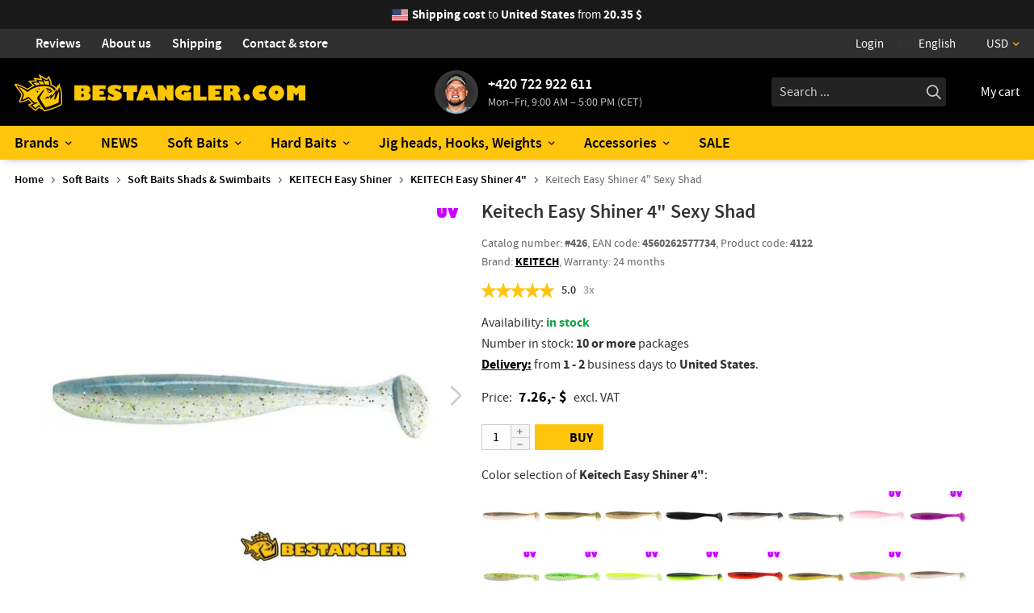

--- FILE ---
content_type: text/html; charset=utf-8
request_url: https://www.bestangler.com/keitech-easy-shiner-4-sexy-shad-4122
body_size: 48524
content:
<!doctype html>
<html lang="en" class="no-js">
<head>
<meta charset="utf-8" />
<title>Keitech Easy Shiner 4&quot; Sexy Shad | BESTANGLER.com</title>
<meta name="description" content="Keitech Easy Shiner 4&quot; Sexy Shad from BESTANGLER.com. Bait length 4&quot; - 102 mm, weight 5 g, package contains 7 pcs. Advantages of KEITECH Easy Shiner: natural floating movement, strong squid aroma and salty taste, special material composition for better balance and movement, unique two-color KEITECH production process." />
<meta name="keywords" content="Keitech Easy Shiner 4&quot; Sexy Shad" />
<meta property="og:title" content="Keitech Easy Shiner 4&quot; Sexy Shad | BESTANGLER.com" />
<meta property="og:description" content="Keitech Easy Shiner 4&quot; Sexy Shad from BESTANGLER.com. Bait length 4&quot; - 102 mm, weight 5 g, package contains 7 pcs. Advantages of KEITECH Easy Shiner: natural floating movement, strong squid aroma and salty taste, special material composition for better balance and movement, unique two-color KEITECH production process." />
<meta property="og:type" content="product" />
<meta property="og:image" content="https://www.bestangler.com/data/shop/goods/71699.jpg" />
<meta property="og:image" content="https://www.bestangler.com/data/shop/goods/105557.jpg" />
<meta property="og:image" content="https://www.bestangler.com/data/shop/goods/105566.jpg" />
<meta property="og:url" content="https://www.bestangler.com/keitech-easy-shiner-4-sexy-shad-4122" />
<meta name="author" content="enovigo s.r.o., www.enovigo.com" />
<meta name="dcterms.rightsHolder" content="Copyright BESTANGLER s.r.o. 2020 - 2026. All Rights Reserved.">
<link rel="alternate" hreflang="cs" href="https://www.bestangler.cz/keitech-easy-shiner-4-sexy-shad-4122" />
<link rel="alternate" hreflang="sk" href="https://www.bestangler.cz/keitech-easy-shiner-4-sexy-shad-4122" />
<link rel="alternate" hreflang="en" href="https://www.bestangler.com/keitech-easy-shiner-4-sexy-shad-4122" />
<link rel="alternate" hreflang="x-default" href="https://www.bestangler.com/keitech-easy-shiner-4-sexy-shad-4122" />
<meta name="viewport" content="width=device-width, initial-scale=1" />
<meta name="apple-mobile-web-app-status-bar-style" content="black" />
<meta name="format-detection" content="telephone=no, email=no" />
<link rel="icon" href="https://www.bestangler.com/css/local/favicon_32.png" sizes="32x32" />
<link rel="icon" href="https://www.bestangler.com/css/local/favicon_128.png" sizes="128x128" />
<link rel="icon" href="https://www.bestangler.com/css/local/favicon_192.png" sizes="192x192" />
<link rel="shortcut icon" href="https://www.bestangler.com/css/local/favicon_196.png" sizes="196x196" />
<link rel="apple-touch-icon" href="https://www.bestangler.com/css/local/favicon_152.png" sizes="152x152" />
<link rel="apple-touch-icon" href="https://www.bestangler.com/css/local/favicon_167.png" sizes="167x167" />
<link rel="apple-touch-icon" href="https://www.bestangler.com/css/local/favicon_180.png" sizes="180x180" />
<link rel="preload" href="https://www.bestangler.com/css/fonts/sourcesanspro-regular.woff2" as="font" type="font/woff2" crossorigin="anonymous" />
<link rel="preload" href="https://www.bestangler.com/css/fonts/sourcesanspro-semibold.woff2" as="font" type="font/woff2" crossorigin="anonymous" />
<link rel="preload" href="https://www.bestangler.com/css/fonts/sourcesanspro-bold.woff2" as="font" type="font/woff2" crossorigin="anonymous" />
<link rel="preload" href="https://www.bestangler.com/css/fonts/bestangler.woff2" as="font" type="font/woff2" crossorigin="anonymous" />
<link rel="preload" href="https://www.bestangler.com/css/system/fontawesome/7.0.1c_fa-brands-400.woff2" as="font" type="font/woff2" crossorigin="anonymous" />
<link rel="preload" href="https://www.bestangler.com/css/system/fontawesome/7.0.1c_fa-regular-400.woff2" as="font" type="font/woff2" crossorigin="anonymous" />
<link rel="preload" href="https://www.bestangler.com/css/system/fontawesome/7.0.1c_fa-solid-900.woff2" as="font" type="font/woff2" crossorigin="anonymous" />
<link rel="preconnect" href="https://www.googletagmanager.com" />
<link rel="preconnect" href="https://www.smartsuppchat.com" />
<link rel="preload" href="https://www.bestangler.com/css/all.css?v=da98f89d181e0e9ec8301606faf2211f" as="style" />
<link rel="preload" href="https://www.bestangler.com/js/all.js?v=aadd5466e6fc8eada5f68a8359cfa99f" as="script" />
<link rel="stylesheet" href="https://www.bestangler.com/css/all.css?v=da98f89d181e0e9ec8301606faf2211f" />
<link rel="preload" href="https://www.bestangler.com/css/async.css?v=990aab2f8b1cecb93944a559e18dc62e" as="style" onload="this.onload=null;this.rel='stylesheet'" />
<noscript><link rel="stylesheet" href="https://www.bestangler.com/css/async.css?v=990aab2f8b1cecb93944a559e18dc62e"></noscript>
<script src="https://www.bestangler.com/js/all.js?v=aadd5466e6fc8eada5f68a8359cfa99f"></script>
<script>var _paq = window._paq = window._paq || []; _paq.push(['requireCookieConsent']); _paq.push(['trackPageView']); _paq.push(['enableLinkTracking']); _paq.push(['enableHeartBeatTimer']); (function() { var u='//matomo.enovigo.com/'; _paq.push(['setTrackerUrl', u+'matomo.php']); _paq.push(['setSiteId', '1']); var d=document, g=d.createElement('script'), s=d.getElementsByTagName('script')[0]; g.async=true; g.src=u+'matomo.js'; s.parentNode.insertBefore(g,s); })();</script>
</head>
<body>
<script>window.dataLayer = window.dataLayer || []; function gtag(){dataLayer.push(arguments);} gtag('consent', 'default', { 'ad_storage' : 'granted', 'analytics_storage' : 'granted', 'ad_personalization' : 'granted', 'ad_user_data' : 'granted', 'functionality_storage' : 'granted', 'personalization_storage' : 'granted', 'security_storage' : 'granted' });</script><script async src="https://www.googletagmanager.com/gtag/js?id=G-6QV4551ZGX"></script><script>window.dataLayer = window.dataLayer || [];function gtag(){dataLayer.push(arguments);}gtag('js', new Date());gtag('config', 'G-6QV4551ZGX');</script><header><nav class="top"><section><div class="shipping"><span class="flag-icon flag-icon-us"></span><a href="https://www.bestangler.com/shipping"><strong>Shipping cost</strong> <span class="countryName">to <strong>United States</strong></span> from <strong>20.35&nbsp;$</strong></a></div><div class="info"><a href="https://www.bestangler.com/store-reviews"><i class="fa-solid fa-stars"></i>Reviews</a><a href="https://www.bestangler.com/about-us"><i class="fa-solid fa-fishing-rod"></i>About us</a><a href="https://www.bestangler.com/shipping"><i class="fa-solid fa-shipping-fast"></i>Shipping</a><a href="https://www.bestangler.com/contact""><i class="fa-solid fa-phone"></i>Contact & store</a></div><div class="currlang"><div class="userMenu"><a href="https://www.bestangler.com/login" title="Sign in / Registration"><i class="fa-regular fa-user"></i>Login</a></div><div class="lang"><span><i class="fa-regular fa-globe"></i>English<i class="fa-solid fa-chevron-down"></i></span><select aria-label="Language"><option value="www.bestangler.cz">Čeština</option><option value="www.bestangler.com" selected="selected">English</option></select></div><div class="currency"><button type="button"><i class="far fa-dollar-sign"></i>USD</button><ul><li><a href="?cfg=4g8CBmgsOHcDq5W3CipfR1fj7SYp2B2sPfrfcOAKEDJohLNxIpZzuhXzdz5I9fFucsrEnRWOHjN8vJmzpjYYQ58SfE0GaCumn6gSq4R0QoclCQA4DPwFFVNI" rel="noindex, nofollow" role="button" class="no-ajax"><i class="far fa-dollar-sign"></i>AUD</a></li><li><a href="?cfg=4CfzhlKpA4EHGr4BhHaYxs4oTe3cdL2cIvDXO1gtjYucMhCWlJlvgur74IXD1FqoDODub6bCY3Xl0dNhS4l7Vub8L00KsMNVqknzZfdN2EeyYqzAzM05MVnd" rel="noindex, nofollow" role="button" class="no-ajax"><i class="far fa-dollar-sign"></i>CAD</a></li><li><a href="?cfg=9evU0mLRpw1Iqpjks3KNgF71dPbWle3PIJ0AYIjvbtbmnybanin45KGKPV0J2XGRev6132xmjgsNBauVxlkTuqVdVk0NfGndnEpOxbhx9I4CzWDyXDAqLXbd" rel="noindex, nofollow" role="button" class="no-ajax"><i class="far fa-coin"></i>CZK</a></li><li><a href="?cfg=9evU0mLRpw1Iqpjks3KNgF71dPbWle6PIJ0AYIjICtbmnybanin45YGKPVMJ8XGRev6fB2xmjgsZNavW6ZlSlqraDL0I1DNuYLlwCKVxCjRT9jDy0jO4B4cI" rel="noindex, nofollow" role="button" class="no-ajax"><i class="far fa-euro-sign"></i>EUR</a></li><li><a href="?cfg=9CfzhlKpA4EHGr4BhHaYxs4HPe3cdL5cIvDXO1gtjYucMhCWlJljVurf42XD9FqoDODXwIb2Y35l0dNhSVn9H5Srla0H0M249kWzxfBdvf8utpSAzGd2wXNI" rel="noindex, nofollow" role="button" class="no-ajax"><i class="far fa-pound-sign"></i>GBP</a></li><li><a href="?cfg=2rYT1n9o8BEXKRwzrFMROf4FqOFj4j8cIvu09ccK9S1cMhCd4HlB5ur77nmS8VgKDOlN8qBGHgXFesK8b0UQvpeeaC0anN6TAjR3ihJ0Otyl37I0dcwvlVnI" rel="noindex, nofollow" role="button" class="no-ajax"><i class="far fa-coin"></i>PLN</a></li><li><a href="?cfg=6eygkHoDpJx1K2yqxmKNepn2dPb8Bq4B6GIAYbHuLEbmgJhi2UHdI99yUM1k8uH9NfYFmEE9VgsY8stRSJxLaKXOsh0FmBtgGQyDm1DTAeOE4X67zWM50VNI" rel="noindex, nofollow" role="button" class="no-ajax on"><i class="far fa-dollar-sign"></i>USD</a></li></ul></div></div></section></nav><nav class="middle"><section><div class="nav-toggle"><span></span><small>MENU</small></div><a href="https://www.bestangler.com/" class="logo" aria-label="Home page"></a><div class="phone"><img src="/data/phone.54.png" srcset="/data/phone.54.png 1x, /data/phone.108.png 2x" alt="Jan" /><a href="tel:+420722922611" aria-label="Call to +420722922611">+420 722 922 611</a><p>Mon–Fri, 9:00 AM – 5:00 PM (CET)</p></div><div class="search-cart"><div class="searchWrapper"><form method="post" enctype="multipart/form-data" class="search" action="https://www.bestangler.com/search" data-ajax-search="https://www.bestangler.com/a/search?cfg=4XfI5PKo2Etmx14B0JadVtm3Rm4SI5GUT2El2x14Ou3aAG5smEoeawdj6hQ3NPJf4UmuO1BiKYgoqOsXFxTO94xgIn0"><input class="t" type="text" name="search" placeholder="Search ..." value="" autocomplete="off" autocorrect="off" autocapitalize="off" /><input class="s" type="submit" value="" /><ul style="display:none;"></ul></form></div><div class="menu-cart"><button type="button" class="searchToggle" aria-label="Search"><i class="fa-regular fa-magnifying-glass"></i></button><div class="cart"><a href="https://www.bestangler.com/cart" rel="nofollow" aria-label="Go to cart"><i class="far fa-shopping-cart"></i><span class="label">My cart</span></a></div></div></div></section></nav><nav class="catalog"><ul><li><a href="https://www.bestangler.com/brands/">Brands</a><span class="expand"><i class="fa-regular fa-chevron-down"></i></span><ul><li><a href="https://www.bestangler.com/keitech/"><span><picture><source type="image/webp" srcset="/data/shop/categories/531.min.webp?v=1713969914"><source type="image/jpeg" srcset="/data/shop/categories/531.min.jpg?v=1713969914"><img loading="lazy" src="/data/shop/categories/531.min.jpg?v=1713969914" alt="KEITECH" width="100" height="100" /></picture></span><strong>KEITECH<small>Lures</small></strong></a></li><li><a href="https://www.bestangler.com/o-s-p/"><span><picture><source type="image/webp" srcset="/data/shop/categories/534.min.webp?v=1715287764"><source type="image/jpeg" srcset="/data/shop/categories/534.min.jpg?v=1715287764"><img loading="lazy" src="/data/shop/categories/534.min.jpg?v=1715287764" alt="O.S.P" width="100" height="100" /></picture></span><strong>O.S.P<small>Lures</small></strong></a></li><li><a href="https://www.bestangler.com/sawamura/"><span><picture><source type="image/webp" srcset="/data/shop/categories/535.min.webp?v=1713030421"><source type="image/jpeg" srcset="/data/shop/categories/535.min.jpg?v=1713030421"><img loading="lazy" src="/data/shop/categories/535.min.jpg?v=1713030421" alt="Sawamura" width="100" height="100" /></picture></span><strong>Sawamura<small>Soft Baits</small></strong></a></li><li><a href="https://www.bestangler.com/duo/"><span><picture><source type="image/webp" srcset="/data/shop/categories/532.min.webp?v=1713017240"><source type="image/jpeg" srcset="/data/shop/categories/532.min.jpg?v=1713017240"><img loading="lazy" src="/data/shop/categories/532.min.jpg?v=1713017240" alt="DUO" width="100" height="100" /></picture></span><strong>DUO<small>Lures</small></strong></a></li><li><a href="https://www.bestangler.com/jackall/"><span><picture><source type="image/webp" srcset="/data/shop/categories/540.min.webp?v=1713018818"><source type="image/jpeg" srcset="/data/shop/categories/540.min.jpg?v=1713018818"><img loading="lazy" src="/data/shop/categories/540.min.jpg?v=1713018818" alt="Jackall" width="100" height="100" /></picture></span><strong>Jackall<small>Lures</small></strong></a></li><li><a href="https://www.bestangler.com/megabass/"><span><picture><source type="image/webp" srcset="/data/shop/categories/548.min.webp?v=1725393560"><source type="image/jpeg" srcset="/data/shop/categories/548.min.jpg?v=1725393560"><img loading="lazy" src="/data/shop/categories/548.min.jpg?v=1725393560" alt="Megabass" width="100" height="100" /></picture></span><strong>Megabass<small>Lures</small></strong></a></li><li><a href="https://www.bestangler.com/valkein/"><span><picture><source type="image/webp" srcset="/data/shop/categories/537.min.webp?v=1713031957"><source type="image/jpeg" srcset="/data/shop/categories/537.min.jpg?v=1713031957"><img loading="lazy" src="/data/shop/categories/537.min.jpg?v=1713031957" alt="ValkeIN" width="100" height="100" /></picture></span><strong>ValkeIN<small>Trout Area Hard Baits</small></strong></a></li><li><a href="https://www.bestangler.com/decoy/"><span><picture><source type="image/webp" srcset="/data/shop/categories/533.min.webp?v=1713015357"><source type="image/jpeg" srcset="/data/shop/categories/533.min.jpg?v=1713015357"><img loading="lazy" src="/data/shop/categories/533.min.jpg?v=1713015357" alt="DECOY" width="100" height="100" /></picture></span><strong>DECOY<small>TOP hooks and accessories</small></strong></a></li><li><a href="https://www.bestangler.com/gan-craft/"><span><picture><source type="image/webp" srcset="/data/shop/categories/1394.min.webp?v=1734043531"><source type="image/jpeg" srcset="/data/shop/categories/1394.min.jpg?v=1734043531"><img loading="lazy" src="/data/shop/categories/1394.min.jpg?v=1734043531" alt="Gan Craft" width="100" height="100" /></picture></span><strong>Gan Craft<small>Swimbaits</small></strong></a></li><li><a href="https://www.bestangler.com/deps/"><span><picture><source type="image/webp" srcset="/data/shop/categories/1482.min.webp?v=1747994407"><source type="image/jpeg" srcset="/data/shop/categories/1482.min.jpg?v=1747994407"><img loading="lazy" src="/data/shop/categories/1482.min.jpg?v=1747994407" alt="Deps" width="100" height="100" /></picture></span><strong>Deps<small>Lures</small></strong></a></li><li><a href="https://www.bestangler.com/nays/"><span><picture><source type="image/webp" srcset="/data/shop/categories/547.min.webp?v=1734268845"><source type="image/jpeg" srcset="/data/shop/categories/547.min.jpg?v=1734268845"><img loading="lazy" src="/data/shop/categories/547.min.jpg?v=1734268845" alt="Nays" width="100" height="100" /></picture></span><strong>Nays<small>Lures</small></strong></a></li><li><a href="https://www.bestangler.com/fiiish/"><span><picture><source type="image/webp" srcset="/data/shop/categories/1351.min.webp?v=1732191912"><source type="image/jpeg" srcset="/data/shop/categories/1351.min.jpg?v=1732191912"><img loading="lazy" src="/data/shop/categories/1351.min.jpg?v=1732191912" alt="Fiiish" width="100" height="100" /></picture></span><strong>Fiiish<small>Soft Baits</small></strong></a></li><li><a href="https://www.bestangler.com/fishup/"><span><picture><source type="image/webp" srcset="/data/shop/categories/538.min.webp?v=1711293616"><source type="image/jpeg" srcset="/data/shop/categories/538.min.jpg?v=1711293616"><img loading="lazy" src="/data/shop/categories/538.min.jpg?v=1711293616" alt="FishUp" width="100" height="100" /></picture></span><strong>FishUp<small>Trout Area Soft Baits</small></strong></a></li><li><a href="https://www.bestangler.com/meiho/"><span><picture><source type="image/webp" srcset="/data/shop/categories/541.min.webp?v=1713020199"><source type="image/jpeg" srcset="/data/shop/categories/541.min.jpg?v=1713020199"><img loading="lazy" src="/data/shop/categories/541.min.jpg?v=1713020199" alt="Meiho" width="100" height="100" /></picture></span><strong>Meiho<small>Tackle boxes</small></strong></a></li><li><a href="https://www.bestangler.com/ring-star/"><span><picture><source type="image/webp" srcset="/data/shop/categories/1420.min.webp?v=1739712602"><source type="image/jpeg" srcset="/data/shop/categories/1420.min.jpg?v=1739712602"><img loading="lazy" src="/data/shop/categories/1420.min.jpg?v=1739712602" alt="Ring Star" width="100" height="100" /></picture></span><strong>Ring Star<small>Tackle boxes for spoons</small></strong></a></li><li><a href="https://www.bestangler.com/varivas/"><span><picture><source type="image/webp" srcset="/data/shop/categories/552.min.webp?v=1714140908"><source type="image/jpeg" srcset="/data/shop/categories/552.min.jpg?v=1714140908"><img loading="lazy" src="/data/shop/categories/552.min.jpg?v=1714140908" alt="Varivas" width="100" height="100" /></picture></span><strong>Varivas<small>Fishing Lines</small></strong></a></li><li><a href="https://www.bestangler.com/sunline/"><span><picture><source type="image/webp" srcset="/data/shop/categories/551.min.webp?v=1713031194"><source type="image/jpeg" srcset="/data/shop/categories/551.min.jpg?v=1713031194"><img loading="lazy" src="/data/shop/categories/551.min.jpg?v=1713031194" alt="Sunline" width="100" height="100" /></picture></span><strong>Sunline<small>Fishing Lines</small></strong></a></li><li><a href="https://www.bestangler.com/bkk/"><span><picture><source type="image/webp" srcset="/data/shop/categories/973.min.webp?v=1737494963"><source type="image/jpeg" srcset="/data/shop/categories/973.min.jpg?v=1737494963"><img loading="lazy" src="/data/shop/categories/973.min.jpg?v=1737494963" alt="BKK" width="100" height="100" /></picture></span><strong>BKK<small>TOP hooks and accessories</small></strong></a></li><li><a href="https://www.bestangler.com/bestangler/"><span><picture><source type="image/webp" srcset="/data/shop/categories/543.min.webp?v=1713093868"><source type="image/jpeg" srcset="/data/shop/categories/543.min.jpg?v=1713093868"><img loading="lazy" src="/data/shop/categories/543.min.jpg?v=1713093868" alt="BESTANGLER" width="100" height="100" /></picture></span><strong>BESTANGLER<small>our own products</small></strong></a></li></ul></li><li class="main"><a href="https://www.bestangler.com/news/">NEWS</a></li><li class="on"><a href="https://www.bestangler.com/soft-baits/">Soft Baits</a><span class="expand"><i class="fa-regular fa-chevron-down"></i></span><ul><li><a href="https://www.bestangler.com/soft-baits-shads-swimbaits/" class="on"><span><picture><source type="image/webp" srcset="/data/shop/categories/618.min.webp?v=1732183700"><source type="image/jpeg" srcset="/data/shop/categories/618.min.jpg?v=1732183700"><img loading="lazy" src="/data/shop/categories/618.min.jpg?v=1732183700" alt="Soft Baits Shads &amp; Swimbaits" width="100" height="100" /></picture></span><strong>Shads &amp; Swimbaits</strong></a></li><li><a href="https://www.bestangler.com/soft-baits-craws-creatures/"><span><picture><source type="image/webp" srcset="/data/shop/categories/614.min.webp?v=1729026613"><source type="image/jpeg" srcset="/data/shop/categories/614.min.jpg?v=1729026613"><img loading="lazy" src="/data/shop/categories/614.min.jpg?v=1729026613" alt="Soft Baits Craws &amp; Creatures" width="100" height="100" /></picture></span><strong>Craws &amp; Creatures</strong></a></li><li><a href="https://www.bestangler.com/soft-baits-jerkbaits-stickbaits/"><span><picture><source type="image/webp" srcset="/data/shop/categories/616.min.webp?v=1748103432"><source type="image/jpeg" srcset="/data/shop/categories/616.min.jpg?v=1748103432"><img loading="lazy" src="/data/shop/categories/616.min.jpg?v=1748103432" alt="Soft Baits Jerkbaits &amp; Stickbaits" width="100" height="100" /></picture></span><strong>Jerkbaits &amp; Stickbaits</strong></a></li><li><a href="https://www.bestangler.com/soft-baits-twisters/"><span><picture><source type="image/webp" srcset="/data/shop/categories/619.min.webp?v=1729026095"><source type="image/jpeg" srcset="/data/shop/categories/619.min.jpg?v=1729026095"><img loading="lazy" src="/data/shop/categories/619.min.jpg?v=1729026095" alt="Soft Baits Twisters" width="100" height="100" /></picture></span><strong>Twisters</strong></a></li><li><a href="https://www.bestangler.com/soft-baits-worms/"><span><picture><source type="image/webp" srcset="/data/shop/categories/615.min.webp?v=1729025704"><source type="image/jpeg" srcset="/data/shop/categories/615.min.jpg?v=1729025704"><img loading="lazy" src="/data/shop/categories/615.min.jpg?v=1729025704" alt="Soft Baits Worms" width="100" height="100" /></picture></span><strong>Worms</strong></a></li><li><a href="https://www.bestangler.com/soft-baits-trout-area/"><span><picture><source type="image/webp" srcset="/data/shop/categories/620.min.webp?v=1729026323"><source type="image/jpeg" srcset="/data/shop/categories/620.min.jpg?v=1729026323"><img loading="lazy" src="/data/shop/categories/620.min.jpg?v=1729026323" alt="Soft Baits Trout Area" width="100" height="100" /></picture></span><strong>Trout Area</strong></a></li></ul></li><li><a href="https://www.bestangler.com/hard-baits/">Hard Baits</a><span class="expand"><i class="fa-regular fa-chevron-down"></i></span><ul><li><a href="https://www.bestangler.com/crankbaits/"><span><picture><source type="image/webp" srcset="/data/shop/categories/696.min.webp?v=1744220978"><source type="image/jpeg" srcset="/data/shop/categories/696.min.jpg?v=1744220978"><img loading="lazy" src="/data/shop/categories/696.min.jpg?v=1744220978" alt="Crankbaits" width="100" height="100" /></picture></span><strong>Crankbaits</strong></a></li><li><a href="https://www.bestangler.com/lipless-crankbaits/"><span><picture><source type="image/webp" srcset="/data/shop/categories/697.min.webp?v=1711210879"><source type="image/jpeg" srcset="/data/shop/categories/697.min.jpg?v=1711210879"><img loading="lazy" src="/data/shop/categories/697.min.jpg?v=1711210879" alt="Lipless Crankbaits" width="100" height="100" /></picture></span><strong>Lipless Crankbaits</strong></a></li><li><a href="https://www.bestangler.com/jerkbaits-minnows/"><span><picture><source type="image/webp" srcset="/data/shop/categories/698.min.webp?v=1711211202"><source type="image/jpeg" srcset="/data/shop/categories/698.min.jpg?v=1711211202"><img loading="lazy" src="/data/shop/categories/698.min.jpg?v=1711211202" alt="Jerkbaits &amp; Minnows" width="100" height="100" /></picture></span><strong>Jerkbaits &amp; Minnows</strong></a></li><li><a href="https://www.bestangler.com/topwater-baits/"><span><picture><source type="image/webp" srcset="/data/shop/categories/704.min.webp?v=1748095374"><source type="image/jpeg" srcset="/data/shop/categories/704.min.jpg?v=1748095374"><img loading="lazy" src="/data/shop/categories/704.min.jpg?v=1748095374" alt="Topwater Baits" width="100" height="100" /></picture></span><strong>Topwater</strong></a></li><li><a href="https://www.bestangler.com/spy-baits/"><span><picture><source type="image/webp" srcset="/data/shop/categories/701.min.webp?v=1711211913"><source type="image/jpeg" srcset="/data/shop/categories/701.min.jpg?v=1711211913"><img loading="lazy" src="/data/shop/categories/701.min.jpg?v=1711211913" alt="Spy Baits" width="100" height="100" /></picture></span><strong>Spy Baits</strong></a></li><li><a href="https://www.bestangler.com/swimbaits/"><span><picture><source type="image/webp" srcset="/data/shop/categories/1386.min.webp?v=1734019049"><source type="image/jpeg" srcset="/data/shop/categories/1386.min.jpg?v=1734019049"><img loading="lazy" src="/data/shop/categories/1386.min.jpg?v=1734019049" alt="Swimbaits" width="99" height="100" /></picture></span><strong>Swimbaits</strong></a></li><li><a href="https://www.bestangler.com/chatterbaits/"><span><picture><source type="image/webp" srcset="/data/shop/categories/695.min.webp?v=1713631433"><source type="image/jpeg" srcset="/data/shop/categories/695.min.jpg?v=1713631433"><img loading="lazy" src="/data/shop/categories/695.min.jpg?v=1713631433" alt="Chatterbaits" width="100" height="100" /></picture></span><strong>Chatterbaits</strong></a></li><li><a href="https://www.bestangler.com/spinnerbaits/"><span><picture><source type="image/webp" srcset="/data/shop/categories/702.min.webp?v=1734271729"><source type="image/jpeg" srcset="/data/shop/categories/702.min.jpg?v=1734271729"><img loading="lazy" src="/data/shop/categories/702.min.jpg?v=1734271729" alt="Spinnerbaits" width="100" height="100" /></picture></span><strong>Spinnerbaits</strong></a></li><li><a href="https://www.bestangler.com/baits-made-of-fur-feathers/"><span><picture><source type="image/webp" srcset="/data/shop/categories/1422.min.webp?v=1740670805"><source type="image/jpeg" srcset="/data/shop/categories/1422.min.jpg?v=1740670805"><img loading="lazy" src="/data/shop/categories/1422.min.jpg?v=1740670805" alt="Baits made of fur / feathers" width="100" height="100" /></picture></span><strong class="long">Baits&nbsp;made of fur / feathers</strong></a></li><li><a href="https://www.bestangler.com/spoons/"><span><picture><source type="image/webp" srcset="/data/shop/categories/703.min.webp?v=1711640581"><source type="image/jpeg" srcset="/data/shop/categories/703.min.jpg?v=1711640581"><img loading="lazy" src="/data/shop/categories/703.min.jpg?v=1711640581" alt="Spoons" width="100" height="100" /></picture></span><strong>Spoons</strong></a></li><li><a href="https://www.bestangler.com/spinners/"><span><picture><source type="image/webp" srcset="/data/shop/categories/699.min.webp?v=1767030772"><source type="image/jpeg" srcset="/data/shop/categories/699.min.jpg?v=1767030772"><img loading="lazy" src="/data/shop/categories/699.min.jpg?v=1767030772" alt="Spinners" width="100" height="100" /></picture></span><strong>Spinners</strong></a></li><li><a href="https://www.bestangler.com/tailspinners/"><span><picture><source type="image/webp" srcset="/data/shop/categories/700.min.webp?v=1711212262"><source type="image/jpeg" srcset="/data/shop/categories/700.min.jpg?v=1711212262"><img loading="lazy" src="/data/shop/categories/700.min.jpg?v=1711212262" alt="Tailspinners" width="100" height="100" /></picture></span><strong>Tailspinners</strong></a></li><li><a href="https://www.bestangler.com/trout-area-hard-baits/"><span><picture><source type="image/webp" srcset="/data/shop/categories/509.min.webp?v=1711455970"><source type="image/jpeg" srcset="/data/shop/categories/509.min.jpg?v=1711455970"><img loading="lazy" src="/data/shop/categories/509.min.jpg?v=1711455970" alt="Trout Area Hard Baits" width="100" height="100" /></picture></span><strong>Trout Area</strong></a></li><li><a href="https://www.bestangler.com/metal-jigs/"><span><picture><source type="image/webp" srcset="/data/shop/categories/705.min.webp?v=1711204768"><source type="image/jpeg" srcset="/data/shop/categories/705.min.jpg?v=1711204768"><img loading="lazy" src="/data/shop/categories/705.min.jpg?v=1711204768" alt="Metal Jigs" width="100" height="100" /></picture></span><strong>Metal Jigs</strong></a></li></ul></li><li><a href="https://www.bestangler.com/jig-heads-hooks-weights/">Jig heads, Hooks, Weights</a><span class="expand"><i class="fa-regular fa-chevron-down"></i></span><ul><li><a href="https://www.bestangler.com/jig-heads/"><span><picture><source type="image/webp" srcset="/data/shop/categories/827.min.webp?v=1735332711"><source type="image/jpeg" srcset="/data/shop/categories/827.min.jpg?v=1735332711"><img loading="lazy" src="/data/shop/categories/827.min.jpg?v=1735332711" alt="Jig heads" width="100" height="100" /></picture></span><strong>Jig heads</strong></a></li><li><a href="https://www.bestangler.com/cheburashka-and-weights/"><span><picture><source type="image/webp" srcset="/data/shop/categories/53.min.webp?v=1638697701"><source type="image/jpeg" srcset="/data/shop/categories/53.min.jpg?v=1638697701"><img loading="lazy" src="/data/shop/categories/53.min.jpg?v=1638697701" alt="Cheburashka and weights" width="100" height="100" /></picture></span><strong>Cheburashka and weights</strong></a></li><li><a href="https://www.bestangler.com/offset-hooks/"><span><picture><source type="image/webp" srcset="/data/shop/categories/155.min.webp?v=1715800007"><source type="image/jpeg" srcset="/data/shop/categories/155.min.jpg?v=1715800007"><img loading="lazy" src="/data/shop/categories/155.min.jpg?v=1715800007" alt="Offset hooks" width="100" height="100" /></picture></span><strong>Offset hooks</strong></a></li><li><a href="https://www.bestangler.com/straight-hooks/"><span><picture><source type="image/webp" srcset="/data/shop/categories/157.min.webp?v=1638699026"><source type="image/jpeg" srcset="/data/shop/categories/157.min.jpg?v=1638699026"><img loading="lazy" src="/data/shop/categories/157.min.jpg?v=1638699026" alt="Straight hooks" width="100" height="100" /></picture></span><strong>Straight hooks</strong></a></li><li><a href="https://www.bestangler.com/hardbait-single-hooks/"><span><picture><source type="image/webp" srcset="/data/shop/categories/93.min.webp?v=1638697433"><source type="image/jpeg" srcset="/data/shop/categories/93.min.jpg?v=1638697433"><img loading="lazy" src="/data/shop/categories/93.min.jpg?v=1638697433" alt="Hardbait single hooks" width="100" height="100" /></picture></span><strong>Hardbait single hooks</strong></a></li><li><a href="https://www.bestangler.com/worm-hooks/"><span><picture><source type="image/webp" srcset="/data/shop/categories/332.min.webp?v=1683731611"><source type="image/jpeg" srcset="/data/shop/categories/332.min.jpg?v=1683731611"><img loading="lazy" src="/data/shop/categories/332.min.jpg?v=1683731611" alt="Worm hooks" width="100" height="100" /></picture></span><strong>Worm hooks</strong></a></li><li><a href="https://www.bestangler.com/special-hooks/"><span><picture><source type="image/webp" srcset="/data/shop/categories/156.min.webp?v=1711451514"><source type="image/jpeg" srcset="/data/shop/categories/156.min.jpg?v=1711451514"><img loading="lazy" src="/data/shop/categories/156.min.jpg?v=1711451514" alt="Special hooks" width="100" height="100" /></picture></span><strong>Special hooks</strong></a></li><li><a href="https://www.bestangler.com/zero-dan-rigs/"><span><picture><source type="image/webp" srcset="/data/shop/categories/336.min.webp?v=1638697473"><source type="image/jpeg" srcset="/data/shop/categories/336.min.jpg?v=1638697473"><img loading="lazy" src="/data/shop/categories/336.min.jpg?v=1638697473" alt="Zero-Dan Rigs" width="100" height="100" /></picture></span><strong>Zero-Dan Rigs</strong></a></li><li><a href="https://www.bestangler.com/treble-hooks/"><span><picture><source type="image/webp" srcset="/data/shop/categories/95.min.webp?v=1638699038"><source type="image/jpeg" srcset="/data/shop/categories/95.min.jpg?v=1638699038"><img loading="lazy" src="/data/shop/categories/95.min.jpg?v=1638699038" alt="Treble hooks" width="100" height="100" /></picture></span><strong>Treble hooks</strong></a></li><li><a href="https://www.bestangler.com/stingers/"><span><picture><source type="image/webp" srcset="/data/shop/categories/187.min.webp?v=1638697485"><source type="image/jpeg" srcset="/data/shop/categories/187.min.jpg?v=1638697485"><img loading="lazy" src="/data/shop/categories/187.min.jpg?v=1638697485" alt="Stingers" width="100" height="100" /></picture></span><strong>Stingers</strong></a></li><li><a href="https://www.bestangler.com/sea-jigs-hooks/"><span><picture><source type="image/webp" srcset="/data/shop/categories/365.min.webp?v=1646658212"><source type="image/jpeg" srcset="/data/shop/categories/365.min.jpg?v=1646658212"><img loading="lazy" src="/data/shop/categories/365.min.jpg?v=1646658212" alt="Sea jigs hooks" width="100" height="100" /></picture></span><strong>Sea jigs hooks</strong></a></li></ul></li><li><a href="https://www.bestangler.com/spinning-accessories/">Accessories</a><span class="expand"><i class="fa-regular fa-chevron-down"></i></span><ul><li><a href="https://www.bestangler.com/braided-lines/"><span><picture><source type="image/webp" srcset="/data/shop/categories/34.min.webp?v=1714139603"><source type="image/jpeg" srcset="/data/shop/categories/34.min.jpg?v=1714139603"><img loading="lazy" src="/data/shop/categories/34.min.jpg?v=1714139603" alt="Braided lines" width="100" height="100" /></picture></span><strong>Braided lines</strong></a></li><li><a href="https://www.bestangler.com/fluorocarbons/"><span><picture><source type="image/webp" srcset="/data/shop/categories/77.min.webp?v=1714081138"><source type="image/jpeg" srcset="/data/shop/categories/77.min.jpg?v=1714081138"><img loading="lazy" src="/data/shop/categories/77.min.jpg?v=1714081138" alt="Fluorocarbons" width="100" height="100" /></picture></span><strong>Fluorocarbons</strong></a></li><li><a href="https://www.bestangler.com/monofilaments/"><span><picture><source type="image/webp" srcset="/data/shop/categories/174.min.webp?v=1714140738"><source type="image/jpeg" srcset="/data/shop/categories/174.min.jpg?v=1714140738"><img loading="lazy" src="/data/shop/categories/174.min.jpg?v=1714140738" alt="Monofilaments" width="100" height="100" /></picture></span><strong>Monofilaments</strong></a></li><li><a href="https://www.bestangler.com/clothing/"><span><picture><source type="image/webp" srcset="/data/shop/categories/35.min.webp?v=1706102354"><source type="image/jpeg" srcset="/data/shop/categories/35.min.jpg?v=1706102354"><img loading="lazy" src="/data/shop/categories/35.min.jpg?v=1706102354" alt="Clothing" width="100" height="100" /></picture></span><strong>Clothing</strong></a></li><li><a href="https://www.bestangler.com/tackle-boxes/"><span><picture><source type="image/webp" srcset="/data/shop/categories/92.min.webp?v=1711283492"><source type="image/jpeg" srcset="/data/shop/categories/92.min.jpg?v=1711283492"><img loading="lazy" src="/data/shop/categories/92.min.jpg?v=1711283492" alt="Tackle boxes" width="100" height="100" /></picture></span><strong>Tackle boxes</strong></a></li><li><a href="https://www.bestangler.com/snaps-swivels-rings/"><span><picture><source type="image/webp" srcset="/data/shop/categories/211.min.webp?v=1638697541"><source type="image/jpeg" srcset="/data/shop/categories/211.min.jpg?v=1638697541"><img loading="lazy" src="/data/shop/categories/211.min.jpg?v=1638697541" alt="Snaps, swivels, rings" width="100" height="100" /></picture></span><strong>Snaps, swivels, rings</strong></a></li><li><a href="https://www.bestangler.com/leaders/"><span><picture><source type="image/webp" srcset="/data/shop/categories/214.min.webp?v=1638697576"><source type="image/jpeg" srcset="/data/shop/categories/214.min.jpg?v=1638697576"><img loading="lazy" src="/data/shop/categories/214.min.jpg?v=1638697576" alt="Leaders" width="100" height="100" /></picture></span><strong>Leaders</strong></a></li><li><a href="https://www.bestangler.com/rigging-leaders-accessories/"><span><picture><source type="image/webp" srcset="/data/shop/categories/163.min.webp?v=1696344809"><source type="image/jpeg" srcset="/data/shop/categories/163.min.jpg?v=1696344809"><img loading="lazy" src="/data/shop/categories/163.min.jpg?v=1696344809" alt="Rigging &amp; Leaders accessories" width="100" height="100" /></picture></span><strong class="long">Rigging &amp; Leaders accessories<small>Rigs making, stops and specialties</small></strong></a></li><li><a href="https://www.bestangler.com/pliers-and-tools/"><span><picture><source type="image/webp" srcset="/data/shop/categories/193.min.webp?v=1614262711"><source type="image/jpeg" srcset="/data/shop/categories/193.min.jpg?v=1614262711"><img loading="lazy" src="/data/shop/categories/193.min.jpg?v=1614262711" alt="Pliers and tools" width="100" height="100" /></picture></span><strong>Pliers and tools</strong></a></li><li><a href="https://www.bestangler.com/bait-holders/"><span><picture><source type="image/webp" srcset="/data/shop/categories/177.min.webp?v=1567612077"><source type="image/jpeg" srcset="/data/shop/categories/177.min.jpg?v=1567612077"><img loading="lazy" src="/data/shop/categories/177.min.jpg?v=1567612077" alt="Bait holders" width="100" height="100" /></picture></span><strong>Bait holders</strong></a></li><li><a href="https://www.bestangler.com/other/"><span><picture><source type="image/webp" srcset="/data/shop/categories/216.min.webp?v=1609352273"><source type="image/jpeg" srcset="/data/shop/categories/216.min.jpg?v=1609352273"><img loading="lazy" src="/data/shop/categories/216.min.jpg?v=1609352273" alt="Other" width="100" height="100" /></picture></span><strong>Other</strong></a></li></ul></li><li class="main"><a href="https://www.bestangler.com/sale/">SALE</a></li><li class="link first"><a href="https://www.bestangler.com/store-reviews"><i class="fa-solid fa-stars"></i>Reviews</a></li><li class="link"><a href="https://www.bestangler.com/about-us"><i class="fa-solid fa-fishing-rod"></i>About us</a></li><li class="link"><a href="https://www.bestangler.com/shipping"><i class="fa-solid fa-shipping-fast"></i>Shipping & taxes</a></li><li class="link last"><a href="https://www.bestangler.com/contact"><i class="fa-solid fa-phone"></i>Contact & store</a></li><li class="link last"><a href="https://www.bestangler.com/login" class="login"><i class="fa-solid fa-user"></i><span>Sign in / Registration</span></a></li><li class="phone"><img src="/data/phone.54.png" srcset="/data/phone.54.png 1x, /data/phone.108.png 2x" alt="Jan" /><a href="tel:+420722922611" aria-label="Call to +420722922611">+420 722 922 611</a><p>Mon–Fri, 9:00 AM – 5:00 PM (CET)</p></li></ul></nav></header><article id="content" class="item"><script>localUpdateCSSVars();</script><div id="navigation"><a href="https://www.bestangler.com/">Home</a> <span></span> <a href="https://www.bestangler.com/soft-baits/">Soft Baits</a> <span></span> <a href="https://www.bestangler.com/soft-baits-shads-swimbaits/">Soft Baits Shads &amp; Swimbaits</a> <span></span> <a href="https://www.bestangler.com/keitech-easy-shiner/">KEITECH Easy Shiner</a> <span></span> <a href="https://www.bestangler.com/keitech-easy-shiner-4/">KEITECH Easy Shiner 4&quot;</a> <span></span> <strong>Keitech Easy Shiner 4&quot; Sexy Shad</strong></div><div class="page pageItem clearfix"><div class="itemImages"><div class="swiper swiperMain uv"><div class="swiper-wrapper"><div class="swiper-slide"><a href="https://www.bestangler.com/data/shop/goods/71699-keitech-easy-shiner-4-sexy-shad-426.jpg" class="img" data-index="0" data-width="800" data-height="800" data-title="Keitech Easy Shiner 4&quot; Sexy Shad - #426"><picture><source media="(min-width:961px)" type="image/webp" srcset="https://www.bestangler.com/data/shop/goods/71699-keitech-easy-shiner-4-sexy-shad-426.500.webp 1x, https://www.bestangler.com/data/shop/goods/71699-keitech-easy-shiner-4-sexy-shad-426.1000.webp 2x"><source media="(min-width:961px)" type="image/jpeg" srcset="https://www.bestangler.com/data/shop/goods/71699-keitech-easy-shiner-4-sexy-shad-426.500.jpg 1x, https://www.bestangler.com/data/shop/goods/71699-keitech-easy-shiner-4-sexy-shad-426.1000.jpg 2x"><source media="(max-width:960px)" type="image/webp" srcset="https://www.bestangler.com/data/shop/goods/71699-keitech-easy-shiner-4-sexy-shad-426.min.webp 1x, https://www.bestangler.com/data/shop/goods/71699-keitech-easy-shiner-4-sexy-shad-426.800.webp 2x"><source media="(max-width:960px)" type="image/jpeg" srcset="https://www.bestangler.com/data/shop/goods/71699-keitech-easy-shiner-4-sexy-shad-426.min.jpg 1x, https://www.bestangler.com/data/shop/goods/71699-keitech-easy-shiner-4-sexy-shad-426.800.jpg 2x"><img src="https://www.bestangler.com/data/shop/goods/71699-keitech-easy-shiner-4-sexy-shad-426.min.jpg" width="400" height="400" alt="Keitech Easy Shiner 4&quot; Sexy Shad - #426" /></picture></a></div><div class="swiper-slide"><a href="https://www.bestangler.com/data/shop/goods/105557-keitech-easy-shiner-4-sexy-shad-426.jpg" class="img" data-index="1" data-width="2843" data-height="2843" data-title="Keitech Easy Shiner 4&quot; Sexy Shad - #426"><picture><source media="(min-width:961px)" type="image/webp" srcset="https://www.bestangler.com/data/shop/goods/105557-keitech-easy-shiner-4-sexy-shad-426.500.webp 1x, https://www.bestangler.com/data/shop/goods/105557-keitech-easy-shiner-4-sexy-shad-426.1000.webp 2x"><source media="(min-width:961px)" type="image/jpeg" srcset="https://www.bestangler.com/data/shop/goods/105557-keitech-easy-shiner-4-sexy-shad-426.500.jpg 1x, https://www.bestangler.com/data/shop/goods/105557-keitech-easy-shiner-4-sexy-shad-426.1000.jpg 2x"><source media="(max-width:960px)" type="image/webp" srcset="https://www.bestangler.com/data/shop/goods/105557-keitech-easy-shiner-4-sexy-shad-426.min.webp 1x, https://www.bestangler.com/data/shop/goods/105557-keitech-easy-shiner-4-sexy-shad-426.800.webp 2x"><source media="(max-width:960px)" type="image/jpeg" srcset="https://www.bestangler.com/data/shop/goods/105557-keitech-easy-shiner-4-sexy-shad-426.min.jpg 1x, https://www.bestangler.com/data/shop/goods/105557-keitech-easy-shiner-4-sexy-shad-426.800.jpg 2x"><img loading="lazy" src="https://www.bestangler.com/data/shop/goods/105557-keitech-easy-shiner-4-sexy-shad-426.min.jpg" width="400" height="400" alt="Keitech Easy Shiner 4&quot; Sexy Shad - #426" /></picture></a></div><div class="swiper-slide"><a href="https://www.bestangler.com/data/shop/goods/105566-keitech-easy-shiner-4-sexy-shad-426.jpg" class="img" data-index="2" data-width="2922" data-height="2922" data-title="Keitech Easy Shiner 4&quot; Sexy Shad - #426 - UV"><picture><source media="(min-width:961px)" type="image/webp" srcset="https://www.bestangler.com/data/shop/goods/105566-keitech-easy-shiner-4-sexy-shad-426.500.webp 1x, https://www.bestangler.com/data/shop/goods/105566-keitech-easy-shiner-4-sexy-shad-426.1000.webp 2x"><source media="(min-width:961px)" type="image/jpeg" srcset="https://www.bestangler.com/data/shop/goods/105566-keitech-easy-shiner-4-sexy-shad-426.500.jpg 1x, https://www.bestangler.com/data/shop/goods/105566-keitech-easy-shiner-4-sexy-shad-426.1000.jpg 2x"><source media="(max-width:960px)" type="image/webp" srcset="https://www.bestangler.com/data/shop/goods/105566-keitech-easy-shiner-4-sexy-shad-426.min.webp 1x, https://www.bestangler.com/data/shop/goods/105566-keitech-easy-shiner-4-sexy-shad-426.800.webp 2x"><source media="(max-width:960px)" type="image/jpeg" srcset="https://www.bestangler.com/data/shop/goods/105566-keitech-easy-shiner-4-sexy-shad-426.min.jpg 1x, https://www.bestangler.com/data/shop/goods/105566-keitech-easy-shiner-4-sexy-shad-426.800.jpg 2x"><img loading="lazy" src="https://www.bestangler.com/data/shop/goods/105566-keitech-easy-shiner-4-sexy-shad-426.min.jpg" width="400" height="400" alt="Keitech Easy Shiner 4&quot; Sexy Shad - #426 - UV" /></picture></a></div></div><div class="swiper-button-next"></div><div class="swiper-button-prev"></div></div><div class="swiper swiperThumbs"><div class="swiper-wrapper"><div class="swiper-slide"><picture><source type="image/webp" srcset="https://www.bestangler.com/data/shop/goods/71699-keitech-easy-shiner-4-sexy-shad-426.130.webp 1x, https://www.bestangler.com/data/shop/goods/71699-keitech-easy-shiner-4-sexy-shad-426.260.webp 2x"><source type="image/jpeg" srcset="https://www.bestangler.com/data/shop/goods/71699-keitech-easy-shiner-4-sexy-shad-426.130.jpg 1x, https://www.bestangler.com/data/shop/goods/71699-keitech-easy-shiner-4-sexy-shad-426.260.jpg 2x"><img loading="lazy" src="https://www.bestangler.com/data/shop/goods/71699-keitech-easy-shiner-4-sexy-shad-426.130.jpg" width="130" height="130" alt="Keitech Easy Shiner 4&quot; Sexy Shad - #426" /></picture></div><div class="swiper-slide"><picture><source type="image/webp" srcset="https://www.bestangler.com/data/shop/goods/105557-keitech-easy-shiner-4-sexy-shad-426.130.webp 1x, https://www.bestangler.com/data/shop/goods/105557-keitech-easy-shiner-4-sexy-shad-426.260.webp 2x"><source type="image/jpeg" srcset="https://www.bestangler.com/data/shop/goods/105557-keitech-easy-shiner-4-sexy-shad-426.130.jpg 1x, https://www.bestangler.com/data/shop/goods/105557-keitech-easy-shiner-4-sexy-shad-426.260.jpg 2x"><img loading="lazy" src="https://www.bestangler.com/data/shop/goods/105557-keitech-easy-shiner-4-sexy-shad-426.130.jpg" width="130" height="130" alt="Keitech Easy Shiner 4&quot; Sexy Shad - #426" /></picture></div><div class="swiper-slide"><picture><source type="image/webp" srcset="https://www.bestangler.com/data/shop/goods/105566-keitech-easy-shiner-4-sexy-shad-426.130.webp 1x, https://www.bestangler.com/data/shop/goods/105566-keitech-easy-shiner-4-sexy-shad-426.260.webp 2x"><source type="image/jpeg" srcset="https://www.bestangler.com/data/shop/goods/105566-keitech-easy-shiner-4-sexy-shad-426.130.jpg 1x, https://www.bestangler.com/data/shop/goods/105566-keitech-easy-shiner-4-sexy-shad-426.260.jpg 2x"><img loading="lazy" src="https://www.bestangler.com/data/shop/goods/105566-keitech-easy-shiner-4-sexy-shad-426.130.jpg" width="130" height="130" alt="Keitech Easy Shiner 4&quot; Sexy Shad - #426 - UV" /></picture></div></div></div></div><div class="swiper swiperVideos"><div class="title"><p><strong>Videos</strong> ( <span class="pagination"></span> )</p><div class="button buttonPrev"><i class="fa-regular fa-chevron-left"></i></div><div class="button buttonNext"><i class="fa-regular fa-chevron-right"></i></div></div><div class="swiper-wrapper"><div class="swiper-slide"><p>KEITECH Easy Shiner na jigové hlavičce</p><lite-youtube videoid="KCHee0w6qXI" params="showinfo=0&modestbranding=1&rel=0&enablejsapi=1"></lite-youtube></div><div class="swiper-slide"><p>KEITECH Easy Shiner bez zátěže</p><lite-youtube videoid="tI7EgUz0I8U" params="showinfo=0&modestbranding=1&rel=0&enablejsapi=1"></lite-youtube></div><div class="swiper-slide"><p>KEITECH Easy Shiner montáž Texas Rig</p><lite-youtube videoid="tyHkeLHy7dY" params="showinfo=0&modestbranding=1&rel=0&enablejsapi=1"></lite-youtube></div><div class="swiper-slide"><p>KEITECH Easy Shiner montáž Carolina Rig</p><lite-youtube videoid="asLer_guFpU" params="showinfo=0&modestbranding=1&rel=0&enablejsapi=1"></lite-youtube></div></div></div><h1>Keitech Easy Shiner 4&quot; Sexy Shad</h1><div class="important"><p class="codes">Catalog number:&nbsp;<strong>#426</strong>, EAN code:&nbsp;<strong>4560262577734</strong>, Product code:&nbsp;<strong>4122</strong></p><p class="brand">Brand:&nbsp;<a href="https://www.bestangler.com/keitech/"><strong>KEITECH</strong></a>, Warranty: 24 months</p><div class="rating" onclick="$('html, body').animate({ scrollTop: $('.pageItem .nav-tabs').offset().top - $('header').height() - 20 }, 500);"><div class="stars"><span style="padding-right:0%;"></span></div><p>5.0<span>3x</span></p></div><p>Availability: <strong class="storage on">in stock</strong></p><p>Number in stock: <strong>10 or more</strong> packages</p><p><a href="https://www.bestangler.com/shipping"><strong>Delivery:</strong></a> from <span class="deliveryDays"><strong>1&nbsp;-&nbsp;2</strong> business days</span> to <strong>United States</strong>.</p><br /><p>Price: <span class="price">7.26,- $</span> excl. VAT</p><div class="shopItemAddToCart"><div class="number"><input type="text" name="number-203" value="1" aria-label="Quantity" id="number-203" class="text number" autocomplete="off" autocorrect="off" autocapitalize="off" /><div class="number_arrows"><span></span><span></span></div></div><script>$('#number-203').on('keydown.keyboardcontrol', function(event){if(!event.isDefaultPrevented() && event.keyCode) {$('#number-203').data('old', $('#number-203').val());if(event.keyCode === $.keyCode.UP) { event.preventDefault(); $(this).number({ direction : 'up', max:10,min:1 }); }else if(event.keyCode === $.keyCode.DOWN) { event.preventDefault(); $(this).number({ direction : 'down', max:10,min:1 }); }}});$('#number-203').next().find('span:first').on('click', function(e){e.preventDefault();e.stopPropagation();clearSelection();if(typeof timernumberAnd203Up !== 'undefined') { clearTimeout(timernumberAnd203Up); }$('#number-203').data('old', $('#number-203').val());$('#number-203').number({ direction : 'up', max:10,min:1 });timernumberAnd203Up=setTimeout(function(){if($('#number-203').data('old') != undefined && $('#number-203').data('old') != $('#number-203').val()) {$('#number-203').change();} }, 400);});$('#number-203').next().find('span:last').on('click', function(e){e.preventDefault();e.stopPropagation();clearSelection();if(typeof timernumberAnd203Down !== 'undefined') { clearTimeout(timernumberAnd203Down); }$('#number-203').data('old', $('#number-203').val());$('#number-203').number({ direction : 'down', max:10,min:1 });timernumberAnd203Down=setTimeout(function(){if($('#number-203').data('old') != undefined && $('#number-203').data('old') != $('#number-203').val()) {$('#number-203').change();} }, 400);});$('#number-203').on('change.securitycontrol', function(event){$(this).number({ max:10,min:1 });});</script><button type="button" onclick="waitStart(); $.ajax({ type : 'POST', url:'https://www.bestangler.com/a/item?cfg=1XfI5PKo2Erxx14B0TN25tmzp3N3ZfagB89Xh4Q47L8SvbSYsU4GNFFm3yVcIi4zCcucouoQ36XGk57n6QVuxIMubT2VQTjtitXPa2ZEnRB8lN1niGLpb0kNShBmDg2X3mUop2oVfhGcJO0J0hUovQhqF8uO', data: { number : $('input[name=\'number-203\']').val() }, dataType: 'script' });"><i class="far fa-shopping-cart"></i>BUY</button></div></div><div class="colorSelection"><p>Color selection of <strong>Keitech Easy Shiner 4&quot;</strong>:</p><a href="https://www.bestangler.com/keitech-easy-shiner-4-arkansas-shiner-4113" title="Arkansas Shiner"><picture><source type="image/webp" srcset="/data/shop/goods/71617-keitech-easy-shiner-4-arkansas-shiner-ct02.100.webp 1x, /data/shop/goods/71617-keitech-easy-shiner-4-arkansas-shiner-ct02.200.webp 2x"><source type="image/jpeg" srcset="/data/shop/goods/71617-keitech-easy-shiner-4-arkansas-shiner-ct02.100.jpg 1x, /data/shop/goods/71617-keitech-easy-shiner-4-arkansas-shiner-ct02.200.jpg 2x"><img loading="lazy" src="/data/shop/goods/71617-keitech-easy-shiner-4-arkansas-shiner-ct02.100.jpg" alt="Keitech Easy Shiner 4&quot; Arkansas Shiner" width="100" height="100" /></picture><span class="stockCheck"><i class="fa-solid fa-circle"></i></span></a><a href="https://www.bestangler.com/keitech-easy-shiner-4-ayu-4146" title="AYU"><picture><source type="image/webp" srcset="/data/shop/goods/72316-keitech-easy-shiner-4-ayu-400.100.webp 1x, /data/shop/goods/72316-keitech-easy-shiner-4-ayu-400.200.webp 2x"><source type="image/jpeg" srcset="/data/shop/goods/72316-keitech-easy-shiner-4-ayu-400.100.jpg 1x, /data/shop/goods/72316-keitech-easy-shiner-4-ayu-400.200.jpg 2x"><img loading="lazy" src="/data/shop/goods/72316-keitech-easy-shiner-4-ayu-400.100.jpg" alt="Keitech Easy Shiner 4&quot; AYU" width="100" height="100" /></picture><span class="stockCheck"><i class="fa-solid fa-circle"></i></span></a><a href="https://www.bestangler.com/keitech-easy-shiner-4-baby-bass-4124" title="Baby Bass"><picture><source type="image/webp" srcset="/data/shop/goods/71701-keitech-easy-shiner-4-baby-bass-ct08.100.webp 1x, /data/shop/goods/71701-keitech-easy-shiner-4-baby-bass-ct08.200.webp 2x"><source type="image/jpeg" srcset="/data/shop/goods/71701-keitech-easy-shiner-4-baby-bass-ct08.100.jpg 1x, /data/shop/goods/71701-keitech-easy-shiner-4-baby-bass-ct08.200.jpg 2x"><img loading="lazy" src="/data/shop/goods/71701-keitech-easy-shiner-4-baby-bass-ct08.100.jpg" alt="Keitech Easy Shiner 4&quot; Baby Bass" width="100" height="100" /></picture><span class="stockCheck"><i class="fa-solid fa-circle"></i></span></a><a href="https://www.bestangler.com/keitech-easy-shiner-4-black-4180" title="Black"><picture><source type="image/webp" srcset="/data/shop/goods/75482-keitech-easy-shiner-4-black-001.100.webp 1x, /data/shop/goods/75482-keitech-easy-shiner-4-black-001.200.webp 2x"><source type="image/jpeg" srcset="/data/shop/goods/75482-keitech-easy-shiner-4-black-001.100.jpg 1x, /data/shop/goods/75482-keitech-easy-shiner-4-black-001.200.jpg 2x"><img loading="lazy" src="/data/shop/goods/75482-keitech-easy-shiner-4-black-001.100.jpg" alt="Keitech Easy Shiner 4&quot; Black" width="100" height="100" /></picture><span class="stockCheck"><i class="fa-solid fa-circle"></i></span></a><a href="https://www.bestangler.com/keitech-easy-shiner-4-black-shiner-4142" title="Black Shiner"><picture><source type="image/webp" srcset="/data/shop/goods/72304-keitech-easy-shiner-4-black-shiner-ct03.100.webp 1x, /data/shop/goods/72304-keitech-easy-shiner-4-black-shiner-ct03.200.webp 2x"><source type="image/jpeg" srcset="/data/shop/goods/72304-keitech-easy-shiner-4-black-shiner-ct03.100.jpg 1x, /data/shop/goods/72304-keitech-easy-shiner-4-black-shiner-ct03.200.jpg 2x"><img loading="lazy" src="/data/shop/goods/72304-keitech-easy-shiner-4-black-shiner-ct03.100.jpg" alt="Keitech Easy Shiner 4&quot; Black Shiner" width="100" height="100" /></picture><span class="stockCheck"><i class="fa-solid fa-circle"></i></span></a><a href="https://www.bestangler.com/keitech-easy-shiner-4-bluegill-flash-4167" title="Bluegill Flash"><picture><source type="image/webp" srcset="/data/shop/goods/75297-keitech-easy-shiner-4-bluegill-flash-418.100.webp 1x, /data/shop/goods/75297-keitech-easy-shiner-4-bluegill-flash-418.200.webp 2x"><source type="image/jpeg" srcset="/data/shop/goods/75297-keitech-easy-shiner-4-bluegill-flash-418.100.jpg 1x, /data/shop/goods/75297-keitech-easy-shiner-4-bluegill-flash-418.200.jpg 2x"><img loading="lazy" src="/data/shop/goods/75297-keitech-easy-shiner-4-bluegill-flash-418.100.jpg" alt="Keitech Easy Shiner 4&quot; Bluegill Flash" width="100" height="100" /></picture><span class="stockCheck"><i class="fa-solid fa-circle"></i></span></a><a href="https://www.bestangler.com/keitech-easy-shiner-4-bubblegum-shad-4143" title="Bubblegum Shad" class="uv"><picture><source type="image/webp" srcset="/data/shop/goods/72305-keitech-easy-shiner-4-bubblegum-shad-442.100.webp 1x, /data/shop/goods/72305-keitech-easy-shiner-4-bubblegum-shad-442.200.webp 2x"><source type="image/jpeg" srcset="/data/shop/goods/72305-keitech-easy-shiner-4-bubblegum-shad-442.100.jpg 1x, /data/shop/goods/72305-keitech-easy-shiner-4-bubblegum-shad-442.200.jpg 2x"><img loading="lazy" src="/data/shop/goods/72305-keitech-easy-shiner-4-bubblegum-shad-442.100.jpg" alt="Keitech Easy Shiner 4&quot; Bubblegum Shad" width="100" height="100" /></picture><span class="stockCheck"><i class="fa-solid fa-circle"></i></span></a><a href="https://www.bestangler.com/keitech-easy-shiner-4-chameleon-black-blue-flk-4168" title="Chameleon / Black &amp; Blue FLK" class="uv"><picture><source type="image/webp" srcset="/data/shop/goods/75296-keitech-easy-shiner-4-chameleon-black-blue-flk-ct21.100.webp 1x, /data/shop/goods/75296-keitech-easy-shiner-4-chameleon-black-blue-flk-ct21.200.webp 2x"><source type="image/jpeg" srcset="/data/shop/goods/75296-keitech-easy-shiner-4-chameleon-black-blue-flk-ct21.100.jpg 1x, /data/shop/goods/75296-keitech-easy-shiner-4-chameleon-black-blue-flk-ct21.200.jpg 2x"><img loading="lazy" src="/data/shop/goods/75296-keitech-easy-shiner-4-chameleon-black-blue-flk-ct21.100.jpg" alt="Keitech Easy Shiner 4&quot; Chameleon / Black &amp; Blue FLK" width="100" height="100" /></picture><span class="stockCheck"><i class="fa-solid fa-circle"></i></span></a><a href="https://www.bestangler.com/keitech-easy-shiner-4-chartreuse-ice-shad-4169" title="Chartreuse Ice Shad" class="uv"><picture><source type="image/webp" srcset="/data/shop/goods/75298-keitech-easy-shiner-4-chartreuse-ice-shad-ct28.100.webp 1x, /data/shop/goods/75298-keitech-easy-shiner-4-chartreuse-ice-shad-ct28.200.webp 2x"><source type="image/jpeg" srcset="/data/shop/goods/75298-keitech-easy-shiner-4-chartreuse-ice-shad-ct28.100.jpg 1x, /data/shop/goods/75298-keitech-easy-shiner-4-chartreuse-ice-shad-ct28.200.jpg 2x"><img loading="lazy" src="/data/shop/goods/75298-keitech-easy-shiner-4-chartreuse-ice-shad-ct28.100.jpg" alt="Keitech Easy Shiner 4&quot; Chartreuse Ice Shad" width="100" height="100" /></picture><span class="stockCheck"><i class="fa-solid fa-circle"></i></span></a><a href="https://www.bestangler.com/keitech-easy-shiner-4-chartreuse-pepper-shad-4192" title="Chartreuse Pepper Shad" class="uv"><picture><source type="image/webp" srcset="/data/shop/goods/79889-keitech-easy-shiner-4-chartreuse-pepper-shad-ct30.100.webp 1x, /data/shop/goods/79889-keitech-easy-shiner-4-chartreuse-pepper-shad-ct30.200.webp 2x"><source type="image/jpeg" srcset="/data/shop/goods/79889-keitech-easy-shiner-4-chartreuse-pepper-shad-ct30.100.jpg 1x, /data/shop/goods/79889-keitech-easy-shiner-4-chartreuse-pepper-shad-ct30.200.jpg 2x"><img loading="lazy" src="/data/shop/goods/79889-keitech-easy-shiner-4-chartreuse-pepper-shad-ct30.100.jpg" alt="Keitech Easy Shiner 4&quot; Chartreuse Pepper Shad" width="100" height="100" /></picture><span class="stockCheck"><i class="fa-solid fa-circle"></i></span></a><a href="https://www.bestangler.com/keitech-easy-shiner-4-chartreuse-shad-4159" title="Chartreuse Shad" class="uv"><picture><source type="image/webp" srcset="/data/shop/goods/73089-keitech-easy-shiner-4-chartreuse-shad-ct13.100.webp 1x, /data/shop/goods/73089-keitech-easy-shiner-4-chartreuse-shad-ct13.200.webp 2x"><source type="image/jpeg" srcset="/data/shop/goods/73089-keitech-easy-shiner-4-chartreuse-shad-ct13.100.jpg 1x, /data/shop/goods/73089-keitech-easy-shiner-4-chartreuse-shad-ct13.200.jpg 2x"><img loading="lazy" src="/data/shop/goods/73089-keitech-easy-shiner-4-chartreuse-shad-ct13.100.jpg" alt="Keitech Easy Shiner 4&quot; Chartreuse Shad" width="100" height="100" /></picture><span class="stockCheck"><i class="fa-solid fa-circle"></i></span></a><a href="https://www.bestangler.com/keitech-easy-shiner-4-chartreuse-thunder-4160" title="Chartreuse Thunder" class="uv"><picture><source type="image/webp" srcset="/data/shop/goods/73090-keitech-easy-shiner-4-chartreuse-thunder-ct12.100.webp 1x, /data/shop/goods/73090-keitech-easy-shiner-4-chartreuse-thunder-ct12.200.webp 2x"><source type="image/jpeg" srcset="/data/shop/goods/73090-keitech-easy-shiner-4-chartreuse-thunder-ct12.100.jpg 1x, /data/shop/goods/73090-keitech-easy-shiner-4-chartreuse-thunder-ct12.200.jpg 2x"><img loading="lazy" src="/data/shop/goods/73090-keitech-easy-shiner-4-chartreuse-thunder-ct12.100.jpg" alt="Keitech Easy Shiner 4&quot; Chartreuse Thunder" width="100" height="100" /></picture><span class="stockCheck"><i class="fa-solid fa-circle"></i></span></a><a href="https://www.bestangler.com/keitech-easy-shiner-4-delta-craw-4131" title="Delta Craw" class="uv"><picture><source type="image/webp" srcset="/data/shop/goods/71774-keitech-easy-shiner-4-delta-craw-407.100.webp 1x, /data/shop/goods/71774-keitech-easy-shiner-4-delta-craw-407.200.webp 2x"><source type="image/jpeg" srcset="/data/shop/goods/71774-keitech-easy-shiner-4-delta-craw-407.100.jpg 1x, /data/shop/goods/71774-keitech-easy-shiner-4-delta-craw-407.200.jpg 2x"><img loading="lazy" src="/data/shop/goods/71774-keitech-easy-shiner-4-delta-craw-407.100.jpg" alt="Keitech Easy Shiner 4&quot; Delta Craw" width="100" height="100" /></picture><span class="stockCheck"><i class="fa-solid fa-circle"></i></span></a><a href="https://www.bestangler.com/keitech-easy-shiner-4-electric-bluegill-4171" title="Electric Bluegill"><picture><source type="image/webp" srcset="/data/shop/goods/75300-keitech-easy-shiner-4-electric-bluegill-480.100.webp 1x, /data/shop/goods/75300-keitech-easy-shiner-4-electric-bluegill-480.200.webp 2x"><source type="image/jpeg" srcset="/data/shop/goods/75300-keitech-easy-shiner-4-electric-bluegill-480.100.jpg 1x, /data/shop/goods/75300-keitech-easy-shiner-4-electric-bluegill-480.200.jpg 2x"><img loading="lazy" src="/data/shop/goods/75300-keitech-easy-shiner-4-electric-bluegill-480.100.jpg" alt="Keitech Easy Shiner 4&quot; Electric Bluegill" width="100" height="100" /></picture><span class="stockCheck"><i class="fa-solid fa-circle"></i></span></a><a href="https://www.bestangler.com/keitech-easy-shiner-4-electric-chicken-4116" title="Electric Chicken" class="uv"><picture><source type="image/webp" srcset="/data/shop/goods/71620-keitech-easy-shiner-4-electric-chicken-ba01.100.webp 1x, /data/shop/goods/71620-keitech-easy-shiner-4-electric-chicken-ba01.200.webp 2x"><source type="image/jpeg" srcset="/data/shop/goods/71620-keitech-easy-shiner-4-electric-chicken-ba01.100.jpg 1x, /data/shop/goods/71620-keitech-easy-shiner-4-electric-chicken-ba01.200.jpg 2x"><img loading="lazy" src="/data/shop/goods/71620-keitech-easy-shiner-4-electric-chicken-ba01.100.jpg" alt="Keitech Easy Shiner 4&quot; Electric Chicken" width="100" height="100" /></picture><span class="stockCheck"><i class="fa-solid fa-circle"></i></span></a><a href="https://www.bestangler.com/keitech-easy-shiner-4-electric-shad-4106" title="Electric Shad"><picture><source type="image/webp" srcset="/data/shop/goods/71541-keitech-easy-shiner-4-electric-shad-440.100.webp 1x, /data/shop/goods/71541-keitech-easy-shiner-4-electric-shad-440.200.webp 2x"><source type="image/jpeg" srcset="/data/shop/goods/71541-keitech-easy-shiner-4-electric-shad-440.100.jpg 1x, /data/shop/goods/71541-keitech-easy-shiner-4-electric-shad-440.200.jpg 2x"><img loading="lazy" src="/data/shop/goods/71541-keitech-easy-shiner-4-electric-shad-440.100.jpg" alt="Keitech Easy Shiner 4&quot; Electric Shad" width="100" height="100" /></picture><span class="stockCheck"><i class="fa-solid fa-circle"></i></span></a><a href="https://www.bestangler.com/keitech-easy-shiner-4-fire-perch-4172" title="Fire Perch" class="uv"><picture><source type="image/webp" srcset="/data/shop/goods/75301-keitech-easy-shiner-4-fire-perch-ct23.100.webp 1x, /data/shop/goods/75301-keitech-easy-shiner-4-fire-perch-ct23.200.webp 2x"><source type="image/jpeg" srcset="/data/shop/goods/75301-keitech-easy-shiner-4-fire-perch-ct23.100.jpg 1x, /data/shop/goods/75301-keitech-easy-shiner-4-fire-perch-ct23.200.jpg 2x"><img loading="lazy" src="/data/shop/goods/75301-keitech-easy-shiner-4-fire-perch-ct23.100.jpg" alt="Keitech Easy Shiner 4&quot; Fire Perch" width="100" height="100" /></picture><span class="stockCheck"><i class="fa-solid fa-circle"></i></span></a><a href="https://www.bestangler.com/keitech-easy-shiner-4-fire-shad-4173" title="Fire Shad" class="uv"><picture><source type="image/webp" srcset="/data/shop/goods/75302-keitech-easy-shiner-4-fire-shad-ct20.100.webp 1x, /data/shop/goods/75302-keitech-easy-shiner-4-fire-shad-ct20.200.webp 2x"><source type="image/jpeg" srcset="/data/shop/goods/75302-keitech-easy-shiner-4-fire-shad-ct20.100.jpg 1x, /data/shop/goods/75302-keitech-easy-shiner-4-fire-shad-ct20.200.jpg 2x"><img loading="lazy" src="/data/shop/goods/75302-keitech-easy-shiner-4-fire-shad-ct20.100.jpg" alt="Keitech Easy Shiner 4&quot; Fire Shad" width="100" height="100" /></picture><span class="stockCheck"><i class="fa-solid fa-circle"></i></span></a><a href="https://www.bestangler.com/keitech-easy-shiner-4-fire-tiger-4123" title="Fire Tiger" class="uv"><picture><source type="image/webp" srcset="/data/shop/goods/71700-keitech-easy-shiner-4-fire-tiger-449.100.webp 1x, /data/shop/goods/71700-keitech-easy-shiner-4-fire-tiger-449.200.webp 2x"><source type="image/jpeg" srcset="/data/shop/goods/71700-keitech-easy-shiner-4-fire-tiger-449.100.jpg 1x, /data/shop/goods/71700-keitech-easy-shiner-4-fire-tiger-449.200.jpg 2x"><img loading="lazy" src="/data/shop/goods/71700-keitech-easy-shiner-4-fire-tiger-449.100.jpg" alt="Keitech Easy Shiner 4&quot; Fire Tiger" width="100" height="100" /></picture><span class="stockCheck"><i class="fa-solid fa-circle"></i></span></a><a href="https://www.bestangler.com/keitech-easy-shiner-4-ghost-rainbow-4149" title="Ghost Rainbow"><picture><source type="image/webp" srcset="/data/shop/goods/72333-keitech-easy-shiner-4-ghost-rainbow-482.100.webp 1x, /data/shop/goods/72333-keitech-easy-shiner-4-ghost-rainbow-482.200.webp 2x"><source type="image/jpeg" srcset="/data/shop/goods/72333-keitech-easy-shiner-4-ghost-rainbow-482.100.jpg 1x, /data/shop/goods/72333-keitech-easy-shiner-4-ghost-rainbow-482.200.jpg 2x"><img loading="lazy" src="/data/shop/goods/72333-keitech-easy-shiner-4-ghost-rainbow-482.100.jpg" alt="Keitech Easy Shiner 4&quot; Ghost Rainbow" width="100" height="100" /></picture><span class="stockCheck"><i class="fa-solid fa-circle"></i></span></a><a href="https://www.bestangler.com/keitech-easy-shiner-4-golden-goby-4174" title="Golden Goby" class="uv"><picture><source type="image/webp" srcset="/data/shop/goods/75303-keitech-easy-shiner-4-golden-goby-ba06.100.webp 1x, /data/shop/goods/75303-keitech-easy-shiner-4-golden-goby-ba06.200.webp 2x"><source type="image/jpeg" srcset="/data/shop/goods/75303-keitech-easy-shiner-4-golden-goby-ba06.100.jpg 1x, /data/shop/goods/75303-keitech-easy-shiner-4-golden-goby-ba06.200.jpg 2x"><img loading="lazy" src="/data/shop/goods/75303-keitech-easy-shiner-4-golden-goby-ba06.100.jpg" alt="Keitech Easy Shiner 4&quot; Golden Goby" width="100" height="100" /></picture><span class="stockCheck"><i class="fa-solid fa-circle"></i></span></a><a href="https://www.bestangler.com/keitech-easy-shiner-4-green-pumpkin-chartreuse-4108" title="Green Pumpkin Chartreuse" class="uv"><picture><source type="image/webp" srcset="/data/shop/goods/71543-keitech-easy-shiner-4-green-pumpkin-chartreuse-401.100.webp 1x, /data/shop/goods/71543-keitech-easy-shiner-4-green-pumpkin-chartreuse-401.200.webp 2x"><source type="image/jpeg" srcset="/data/shop/goods/71543-keitech-easy-shiner-4-green-pumpkin-chartreuse-401.100.jpg 1x, /data/shop/goods/71543-keitech-easy-shiner-4-green-pumpkin-chartreuse-401.200.jpg 2x"><img loading="lazy" src="/data/shop/goods/71543-keitech-easy-shiner-4-green-pumpkin-chartreuse-401.100.jpg" alt="Keitech Easy Shiner 4&quot; Green Pumpkin Chartreuse" width="100" height="100" /></picture><span class="stockCheck"><i class="fa-solid fa-circle"></i></span></a><a href="https://www.bestangler.com/keitech-easy-shiner-4-green-pumpkin-pp-shad-4162" title="Green Pumpkin PP. Shad"><picture><source type="image/webp" srcset="/data/shop/goods/74247-keitech-easy-shiner-4-green-pumpkin-pp-shad-414.100.webp 1x, /data/shop/goods/74247-keitech-easy-shiner-4-green-pumpkin-pp-shad-414.200.webp 2x"><source type="image/jpeg" srcset="/data/shop/goods/74247-keitech-easy-shiner-4-green-pumpkin-pp-shad-414.100.jpg 1x, /data/shop/goods/74247-keitech-easy-shiner-4-green-pumpkin-pp-shad-414.200.jpg 2x"><img loading="lazy" src="/data/shop/goods/74247-keitech-easy-shiner-4-green-pumpkin-pp-shad-414.100.jpg" alt="Keitech Easy Shiner 4&quot; Green Pumpkin PP. Shad" width="100" height="100" /></picture><span class="stockCheck"><i class="fa-solid fa-circle"></i></span></a><a href="https://www.bestangler.com/keitech-easy-shiner-4-hasu-silver-shiner-4121" title="Hasu (Silver Shiner)"><picture><source type="image/webp" srcset="/data/shop/goods/71681-keitech-easy-shiner-4-hasu-silver-shiner-431.100.webp 1x, /data/shop/goods/71681-keitech-easy-shiner-4-hasu-silver-shiner-431.200.webp 2x"><source type="image/jpeg" srcset="/data/shop/goods/71681-keitech-easy-shiner-4-hasu-silver-shiner-431.100.jpg 1x, /data/shop/goods/71681-keitech-easy-shiner-4-hasu-silver-shiner-431.200.jpg 2x"><img loading="lazy" src="/data/shop/goods/71681-keitech-easy-shiner-4-hasu-silver-shiner-431.100.jpg" alt="Keitech Easy Shiner 4&quot; Hasu (Silver Shiner)" width="100" height="100" /></picture><span class="stockCheck"><i class="fa-solid fa-circle"></i></span></a><a href="https://www.bestangler.com/keitech-easy-shiner-4-lime-chartreuse-4109" title="Lime / Chartreuse" class="uv"><picture><source type="image/webp" srcset="/data/shop/goods/72456-keitech-easy-shiner-4-lime-chartreuse-424.100.webp 1x, /data/shop/goods/72456-keitech-easy-shiner-4-lime-chartreuse-424.200.webp 2x"><source type="image/jpeg" srcset="/data/shop/goods/72456-keitech-easy-shiner-4-lime-chartreuse-424.100.jpg 1x, /data/shop/goods/72456-keitech-easy-shiner-4-lime-chartreuse-424.200.jpg 2x"><img loading="lazy" src="/data/shop/goods/72456-keitech-easy-shiner-4-lime-chartreuse-424.100.jpg" alt="Keitech Easy Shiner 4&quot; Lime / Chartreuse" width="100" height="100" /></picture><span class="stockCheck"><i class="fa-solid fa-circle"></i></span></a><a href="https://www.bestangler.com/keitech-easy-shiner-4-motoroil-chartreuse-4154" title="Motoroil / Chartreuse" class="uv"><picture><source type="image/webp" srcset="/data/shop/goods/72413-keitech-easy-shiner-4-motoroil-chartreuse-ct14.100.webp 1x, /data/shop/goods/72413-keitech-easy-shiner-4-motoroil-chartreuse-ct14.200.webp 2x"><source type="image/jpeg" srcset="/data/shop/goods/72413-keitech-easy-shiner-4-motoroil-chartreuse-ct14.100.jpg 1x, /data/shop/goods/72413-keitech-easy-shiner-4-motoroil-chartreuse-ct14.200.jpg 2x"><img loading="lazy" src="/data/shop/goods/72413-keitech-easy-shiner-4-motoroil-chartreuse-ct14.100.jpg" alt="Keitech Easy Shiner 4&quot; Motoroil / Chartreuse" width="100" height="100" /></picture><span class="stockCheck"><i class="fa-solid fa-circle"></i></span></a><a href="https://www.bestangler.com/keitech-easy-shiner-4-motoroil-pink-4155" title="Motoroil / Pink" class="uv"><picture><source type="image/webp" srcset="/data/shop/goods/72414-keitech-easy-shiner-4-motoroil-pink-ct16.100.webp 1x, /data/shop/goods/72414-keitech-easy-shiner-4-motoroil-pink-ct16.200.webp 2x"><source type="image/jpeg" srcset="/data/shop/goods/72414-keitech-easy-shiner-4-motoroil-pink-ct16.100.jpg 1x, /data/shop/goods/72414-keitech-easy-shiner-4-motoroil-pink-ct16.200.jpg 2x"><img loading="lazy" src="/data/shop/goods/72414-keitech-easy-shiner-4-motoroil-pink-ct16.100.jpg" alt="Keitech Easy Shiner 4&quot; Motoroil / Pink" width="100" height="100" /></picture><span class="stockCheck"><i class="fa-solid fa-circle"></i></span></a><a href="https://www.bestangler.com/keitech-easy-shiner-4-motoroil-pp-red-4156" title="Motoroil PP. Red" class="uv"><picture><source type="image/webp" srcset="/data/shop/goods/72416-keitech-easy-shiner-4-motoroil-pp-red-ct17.100.webp 1x, /data/shop/goods/72416-keitech-easy-shiner-4-motoroil-pp-red-ct17.200.webp 2x"><source type="image/jpeg" srcset="/data/shop/goods/72416-keitech-easy-shiner-4-motoroil-pp-red-ct17.100.jpg 1x, /data/shop/goods/72416-keitech-easy-shiner-4-motoroil-pp-red-ct17.200.jpg 2x"><img loading="lazy" src="/data/shop/goods/72416-keitech-easy-shiner-4-motoroil-pp-red-ct17.100.jpg" alt="Keitech Easy Shiner 4&quot; Motoroil PP. Red" width="100" height="100" /></picture><span class="stockCheck"><i class="fa-solid fa-circle"></i></span></a><a href="https://www.bestangler.com/keitech-easy-shiner-4-natural-craw-4119" title="Natural Craw"><picture><source type="image/webp" srcset="/data/shop/goods/71625-keitech-easy-shiner-4-natural-craw-ct04.100.webp 1x, /data/shop/goods/71625-keitech-easy-shiner-4-natural-craw-ct04.200.webp 2x"><source type="image/jpeg" srcset="/data/shop/goods/71625-keitech-easy-shiner-4-natural-craw-ct04.100.jpg 1x, /data/shop/goods/71625-keitech-easy-shiner-4-natural-craw-ct04.200.jpg 2x"><img loading="lazy" src="/data/shop/goods/71625-keitech-easy-shiner-4-natural-craw-ct04.100.jpg" alt="Keitech Easy Shiner 4&quot; Natural Craw" width="100" height="100" /></picture><span class="stockCheck"><i class="fa-solid fa-circle"></i></span></a><a href="https://www.bestangler.com/keitech-easy-shiner-4-orange-shiner-4144" title="Orange Shiner" class="uv"><picture><source type="image/webp" srcset="/data/shop/goods/72306-keitech-easy-shiner-4-orange-shiner-441.100.webp 1x, /data/shop/goods/72306-keitech-easy-shiner-4-orange-shiner-441.200.webp 2x"><source type="image/jpeg" srcset="/data/shop/goods/72306-keitech-easy-shiner-4-orange-shiner-441.100.jpg 1x, /data/shop/goods/72306-keitech-easy-shiner-4-orange-shiner-441.200.jpg 2x"><img loading="lazy" src="/data/shop/goods/72306-keitech-easy-shiner-4-orange-shiner-441.100.jpg" alt="Keitech Easy Shiner 4&quot; Orange Shiner" width="100" height="100" /></picture><span class="stockCheck"><i class="fa-solid fa-circle"></i></span></a><a href="https://www.bestangler.com/keitech-easy-shiner-4-purple-chartreuse-4151" title="Purple Chartreuse" class="uv"><picture><source type="image/webp" srcset="/data/shop/goods/72346-keitech-easy-shiner-4-purple-chartreuse-ba03.100.webp 1x, /data/shop/goods/72346-keitech-easy-shiner-4-purple-chartreuse-ba03.200.webp 2x"><source type="image/jpeg" srcset="/data/shop/goods/72346-keitech-easy-shiner-4-purple-chartreuse-ba03.100.jpg 1x, /data/shop/goods/72346-keitech-easy-shiner-4-purple-chartreuse-ba03.200.jpg 2x"><img loading="lazy" src="/data/shop/goods/72346-keitech-easy-shiner-4-purple-chartreuse-ba03.100.jpg" alt="Keitech Easy Shiner 4&quot; Purple Chartreuse" width="100" height="100" /></picture><span class="stockCheck"><i class="fa-solid fa-circle"></i></span></a><a href="https://www.bestangler.com/keitech-easy-shiner-4-sexy-hering-4152" title="Sexy Hering" class="uv"><picture><source type="image/webp" srcset="/data/shop/goods/72347-keitech-easy-shiner-4-sexy-hering-ba04.100.webp 1x, /data/shop/goods/72347-keitech-easy-shiner-4-sexy-hering-ba04.200.webp 2x"><source type="image/jpeg" srcset="/data/shop/goods/72347-keitech-easy-shiner-4-sexy-hering-ba04.100.jpg 1x, /data/shop/goods/72347-keitech-easy-shiner-4-sexy-hering-ba04.200.jpg 2x"><img loading="lazy" src="/data/shop/goods/72347-keitech-easy-shiner-4-sexy-hering-ba04.100.jpg" alt="Keitech Easy Shiner 4&quot; Sexy Hering" width="100" height="100" /></picture><span class="stockCheck"><i class="fa-solid fa-circle"></i></span></a><a href="https://www.bestangler.com/keitech-easy-shiner-4-sexy-shad-4122" title="Sexy Shad" class="on uv"><picture><source type="image/webp" srcset="/data/shop/goods/71699-keitech-easy-shiner-4-sexy-shad-426.100.webp 1x, /data/shop/goods/71699-keitech-easy-shiner-4-sexy-shad-426.200.webp 2x"><source type="image/jpeg" srcset="/data/shop/goods/71699-keitech-easy-shiner-4-sexy-shad-426.100.jpg 1x, /data/shop/goods/71699-keitech-easy-shiner-4-sexy-shad-426.200.jpg 2x"><img loading="lazy" src="/data/shop/goods/71699-keitech-easy-shiner-4-sexy-shad-426.100.jpg" alt="Keitech Easy Shiner 4&quot; Sexy Shad" width="100" height="100" /></picture><span class="stockCheck"><i class="fa-solid fa-circle"></i></span></a><a href="https://www.bestangler.com/keitech-easy-shiner-4-sight-flash-4125" title="Sight Flash"><picture><source type="image/webp" srcset="/data/shop/goods/71728-keitech-easy-shiner-4-sight-flash-422.100.webp 1x, /data/shop/goods/71728-keitech-easy-shiner-4-sight-flash-422.200.webp 2x"><source type="image/jpeg" srcset="/data/shop/goods/71728-keitech-easy-shiner-4-sight-flash-422.100.jpg 1x, /data/shop/goods/71728-keitech-easy-shiner-4-sight-flash-422.200.jpg 2x"><img loading="lazy" src="/data/shop/goods/71728-keitech-easy-shiner-4-sight-flash-422.100.jpg" alt="Keitech Easy Shiner 4&quot; Sight Flash" width="100" height="100" /></picture><span class="stockCheck"><i class="fa-solid fa-circle"></i></span></a><a href="https://www.bestangler.com/keitech-easy-shiner-4-silver-flash-minnow-4120" title="Silver Flash Minnow"><picture><source type="image/webp" srcset="/data/shop/goods/71624-keitech-easy-shiner-4-silver-flash-minnow-416.100.webp 1x, /data/shop/goods/71624-keitech-easy-shiner-4-silver-flash-minnow-416.200.webp 2x"><source type="image/jpeg" srcset="/data/shop/goods/71624-keitech-easy-shiner-4-silver-flash-minnow-416.100.jpg 1x, /data/shop/goods/71624-keitech-easy-shiner-4-silver-flash-minnow-416.200.jpg 2x"><img loading="lazy" src="/data/shop/goods/71624-keitech-easy-shiner-4-silver-flash-minnow-416.100.jpg" alt="Keitech Easy Shiner 4&quot; Silver Flash Minnow" width="100" height="100" /></picture><span class="stockCheck"><i class="fa-solid fa-circle"></i></span></a><a href="https://www.bestangler.com/keitech-easy-shiner-4-stint-4115" title="Stint"><picture><source type="image/webp" srcset="/data/shop/goods/71619-keitech-easy-shiner-4-stint-ct11.100.webp 1x, /data/shop/goods/71619-keitech-easy-shiner-4-stint-ct11.200.webp 2x"><source type="image/jpeg" srcset="/data/shop/goods/71619-keitech-easy-shiner-4-stint-ct11.100.jpg 1x, /data/shop/goods/71619-keitech-easy-shiner-4-stint-ct11.200.jpg 2x"><img loading="lazy" src="/data/shop/goods/71619-keitech-easy-shiner-4-stint-ct11.100.jpg" alt="Keitech Easy Shiner 4&quot; Stint" width="100" height="100" /></picture><span class="stockCheck"><i class="fa-solid fa-circle"></i></span></a><a href="https://www.bestangler.com/keitech-easy-shiner-4-uv-perch-4199" title="UV Perch" class="uv"><picture><source type="image/webp" srcset="/data/shop/goods/80911-keitech-easy-shiner-4-uv-perch-ct31.100.webp 1x, /data/shop/goods/80911-keitech-easy-shiner-4-uv-perch-ct31.200.webp 2x"><source type="image/jpeg" srcset="/data/shop/goods/80911-keitech-easy-shiner-4-uv-perch-ct31.100.jpg 1x, /data/shop/goods/80911-keitech-easy-shiner-4-uv-perch-ct31.200.jpg 2x"><img loading="lazy" src="/data/shop/goods/80911-keitech-easy-shiner-4-uv-perch-ct31.100.jpg" alt="Keitech Easy Shiner 4&quot; UV Perch" width="100" height="100" /></picture><span class="stockCheck"><i class="fa-solid fa-circle"></i></span></a><a href="https://www.bestangler.com/keitech-easy-shiner-4-wakasagi-4103" title="Wakasagi"><picture><source type="image/webp" srcset="/data/shop/goods/71538-keitech-easy-shiner-4-wakasagi-412.100.webp 1x, /data/shop/goods/71538-keitech-easy-shiner-4-wakasagi-412.200.webp 2x"><source type="image/jpeg" srcset="/data/shop/goods/71538-keitech-easy-shiner-4-wakasagi-412.100.jpg 1x, /data/shop/goods/71538-keitech-easy-shiner-4-wakasagi-412.200.jpg 2x"><img loading="lazy" src="/data/shop/goods/71538-keitech-easy-shiner-4-wakasagi-412.100.jpg" alt="Keitech Easy Shiner 4&quot; Wakasagi" width="100" height="100" /></picture><span class="stockCheck"><i class="fa-solid fa-circle"></i></span></a><a href="https://www.bestangler.com/keitech-easy-shiner-4-watermelon-pp-yellow-4145" title="Watermelon PP. / Yellow" class="uv"><picture><source type="image/webp" srcset="/data/shop/goods/72307-keitech-easy-shiner-4-watermelon-pp-yellow-447.100.webp 1x, /data/shop/goods/72307-keitech-easy-shiner-4-watermelon-pp-yellow-447.200.webp 2x"><source type="image/jpeg" srcset="/data/shop/goods/72307-keitech-easy-shiner-4-watermelon-pp-yellow-447.100.jpg 1x, /data/shop/goods/72307-keitech-easy-shiner-4-watermelon-pp-yellow-447.200.jpg 2x"><img loading="lazy" src="/data/shop/goods/72307-keitech-easy-shiner-4-watermelon-pp-yellow-447.100.jpg" alt="Keitech Easy Shiner 4&quot; Watermelon PP. / Yellow" width="100" height="100" /></picture><span class="stockCheck"><i class="fa-solid fa-circle"></i></span></a><a href="https://www.bestangler.com/keitech-easy-shiner-4-zombie-4150" title="Zombie"><picture><source type="image/webp" srcset="/data/shop/goods/72345-keitech-easy-shiner-4-zombie-ba05.100.webp 1x, /data/shop/goods/72345-keitech-easy-shiner-4-zombie-ba05.200.webp 2x"><source type="image/jpeg" srcset="/data/shop/goods/72345-keitech-easy-shiner-4-zombie-ba05.100.jpg 1x, /data/shop/goods/72345-keitech-easy-shiner-4-zombie-ba05.200.jpg 2x"><img loading="lazy" src="/data/shop/goods/72345-keitech-easy-shiner-4-zombie-ba05.100.jpg" alt="Keitech Easy Shiner 4&quot; Zombie" width="100" height="100" /></picture><span class="stockCheck"><i class="fa-solid fa-circle"></i></span></a></div><div class="description html copyProtection"><p>
	Soft bait 
	<strong>KEITECH Easy Shiner 4" (102 mm)</strong> is perfect for catching many different species of larger predators.
</p><p>
	<strong>Package 7 pcs</strong>, bait length 4" - 102 mm, weight 5 g
</p><p>
	<strong>Recomended jig heads:</strong>
	<a href="/jigove-hlavicky-mustad/7004-jigova-hlavicka-mustad-classic-40">Mustad Classic #4/0</a><br>
	<strong>Recomended hooks:</strong>
	<a href="/offsetove-hacky-decoy/7373-decoy-worm-17-kg-hook-30">DECOY Worm 17 Kg Hook #3/0</a>, <a href="/offsetove-hacky-decoy/7379-decoy-worm-25-kg-hook-wide-20">DECOY Worm 25 Kg Hook Wide #2/0</a>, <a href="/rovne-hacky-decoy/7338-decoy-worm-4-strong-wire-20">DECOY Worm 4 Strong Wire #2/0</a>, <a href="/offsetove-hacky-decoy/7419-decoy-worm-30-makisasu-hook-30">DECOY Worm 30 Makisasu Hook #3/0</a>
</p><p>
	Easy Shiner is the most popular and most versatile soft bait from the KEITECH brand. It was created by combining the body of the Shad Impact with the fantastic effect of the Swing Impact tail. The original two-tone paint injection process of the Japanese company KEITECH uses various types of salted plastics to achieve a fantastic balance and operation of the bait. Thanks to this, Easy Shiner is perfectly balanced and has a natural floating motion even at very slow speeds. The bait has a salty taste and a strong squid aroma. The lures are available in various sizes from 5 to 20 cm, so they are great for catching almost all types of predators. KEITECH Easy Shiner can be used in many ways - on a jig head, on a hook without weight, on a Dropshot rig, Texas Rig, Carolina Rig or Split Shot Rig. Made in Japan!
</p><p>
KEITECH Easy Shiner soft baits are available in various 
	<a href="/keitech-easy-shiner/">sizes from 5 to 20 cm</a>, so they are great for catching almost all types of predators.
</p></div><section class="shopSubCategories parent"><p>We offer the lure in the following sizes / variants:</p><a href="https://www.bestangler.com/keitech-easy-shiner-2/"><img src="https://www.bestangler.com/data/shop/categories/41.min.jpg?v=1711390445" width="100" height="100" alt="KEITECH Easy Shiner 2&quot;" /><strong>KEITECH Easy Shiner 2&quot;<small>51 mm</small></strong></a><a href="https://www.bestangler.com/keitech-easy-shiner-3/"><img src="https://www.bestangler.com/data/shop/categories/31.min.jpg?v=1711390454" width="100" height="100" alt="KEITECH Easy Shiner 3&quot;" /><strong>KEITECH Easy Shiner 3&quot;<small>76 mm</small></strong></a><a href="https://www.bestangler.com/keitech-easy-shiner-3-5/"><img src="https://www.bestangler.com/data/shop/categories/126.min.jpg?v=1711390464" width="100" height="100" alt="KEITECH Easy Shiner 3.5&quot;" /><strong>KEITECH Easy Shiner 3.5&quot;<small>89 mm</small></strong></a><a href="https://www.bestangler.com/keitech-easy-shiner-4/" class="on"><img src="https://www.bestangler.com/data/shop/categories/32.min.jpg?v=1711390474" width="100" height="100" alt="KEITECH Easy Shiner 4&quot;" /><strong>KEITECH Easy Shiner 4&quot;<small>102 mm</small></strong></a><a href="https://www.bestangler.com/keitech-easy-shiner-4-5/"><img src="https://www.bestangler.com/data/shop/categories/88.min.jpg?v=1711390485" width="100" height="100" alt="KEITECH Easy Shiner 4.5&quot;" /><strong>KEITECH Easy Shiner 4.5&quot;<small>114 mm</small></strong></a><a href="https://www.bestangler.com/keitech-easy-shiner-5/"><img src="https://www.bestangler.com/data/shop/categories/33.min.jpg?v=1711390429" width="99" height="99" alt="KEITECH Easy Shiner 5&quot;" /><strong>KEITECH Easy Shiner 5&quot;<small>127 mm</small></strong></a><a href="https://www.bestangler.com/keitech-easy-shiner-6-5/"><img src="https://www.bestangler.com/data/shop/categories/189.min.jpg?v=1711390513" width="100" height="100" alt="KEITECH Easy Shiner 6.5&quot;" /><strong>KEITECH Easy Shiner 6.5&quot;<small>165 mm</small></strong></a><a href="https://www.bestangler.com/keitech-easy-shiner-8/"><img src="https://www.bestangler.com/data/shop/categories/42.min.jpg?v=1711390536" width="100" height="100" alt="KEITECH Easy Shiner 8&quot;" /><strong>KEITECH Easy Shiner 8&quot;<small>203 mm</small></strong></a></section><div class="storeAdvantages"><h2><strong>Why shop with us?</strong></h2><p>Thousands of satisfied customers, express shipping, and unique lures. <i class="fa-solid fa-square-check" style="color:#19a24c;"></i></p><div class="list"><div><a href="https://www.bestangler.com/store-reviews"><i class="fa-solid fa-stars" style="color:#ffc50c;"></i>Average rating 4.94/5</a><p>Rated by hundreds of customers: "fast delivery", "great quality", "wide selection".</p></div><div><a href="https://www.bestangler.com/shipping"><i class="fa-solid fa-truck-fast" style="color:#19a24c;"></i>Shipping within 24h, all in stock</a><p>If it’s in stock, we really have it! Orders placed by 10:00 (CET) are shipped the same day.</p></div><div><a href="https://www.bestangler.com/brands/"><span class="flag-icon flag-icon-jp"></span>Exclusive selection from Japan</a><p>We focus on top-quality brands from Japan and other countries. Many lures and models are in stock with us as one of the few shops outside Japan.</p></div><div><a href="https://www.bestangler.com/about-us"><i class="fa-solid fa-fishing-rod" style="color:#0d78ff;"></i>Personally tested gear</a><p>We test our gear by the water – we actually fish with it. We only offer what we personally believe in.</p></div></div></div><ul class="nav nav-tabs"><li><a href="javascript:void(0)" rel="noindex, nofollow" role="button" data-tab="reviews">Reviews (3)</a></li><li><a href="javascript:void(0)" rel="noindex, nofollow" role="button" data-tab="related">Related and recommended products</a></li><li><a href="javascript:void(0)" rel="noindex, nofollow" role="button" data-tab="keitech"> Sexy Shad (34)</a></li><li><a href="javascript:void(0)" rel="noindex, nofollow" role="button" data-tab="keitech-similar">Similar to  Sexy Shad (58)</a></li></ul><div class="tab-content no-overflow"><div class="tabDetail reviews" style="display:none;"><div class="reviews"><h3 class="center">Reviews of Keitech Easy Shiner</h3><div class="statistics"><div class="rating"><div class="total" itemprop="aggregateRating" itemscope itemtype="https://schema.org/aggregateRating"><p>Average rating</p><h2 itemprop="ratingValue">5</h2><meta itemprop="worstRating" content="1" /><meta itemprop="bestRating" content="5" /><div class="stars-avg"><span style="padding-right:0%;"></span></div><p>Total <span itemprop="ratingCount">3</span> ratings</p></div><div class="chart"><section><span class="stars-count c5"></span><span class="percent-chart"><span style="width:100%;"></span></span><span class="percent-count">3 x</span></section><section><span class="stars-count c4"></span><span class="percent-chart"><span style="width:0%;"></span></span><span class="percent-count">0 x</span></section><section><span class="stars-count c3"></span><span class="percent-chart"><span style="width:0%;"></span></span><span class="percent-count">0 x</span></section><section><span class="stars-count c2"></span><span class="percent-chart"><span style="width:0%;"></span></span><span class="percent-count">0 x</span></section><section><span class="stars-count c1"></span><span class="percent-chart"><span style="width:0%;"></span></span><span class="percent-count">0 x</span></section></div></div><div class="new"><p>Only registered users can add reviews. <a href="https://www.bestangler.com/login"><strong>Sign in / Registration</strong></a></p></div></div><div class="pagerPanel shopItemReviewspanel"></div><div class="shopItemReviewsPagerItems reviewsPager"><div class="review" itemprop="review" itemscope itemtype="https://schema.org/Review"><div itemprop="reviewRating" itemscope itemtype="https://schema.org/Rating"><meta itemprop="ratingValue" content="5" /><meta itemprop="worstRating" content="1" /><meta itemprop="bestRating" content="5" /></div><div itemprop="author" itemscope itemtype="https://schema.org/Person"><meta itemprop="name" content="Petr Urbánek" /></div><section><span class="stars-count c5"></span><strong>Petr Urbánek</strong><small>6.2.2024</small></section><meta itemprop="reviewBody" content="Keitech Easy Shiner je jedna z mých nejoblíbenějších nástrah a při mých výpravách je to mnohdy i nejčastěji chytaná vláčecí nástraha a to hlavně díky tomu, jak úžasně dokáže pracovat i při velmi pomalém vedení. Vyhovuje mi i velká škála barev této nástrahy a zatím mi zafungovala každá, kterou jsem vyzkoušel. Nejvíce tuto nástrahu používám ve velikosti 4,5&quot;. Díky štíhlosti a měkkosti této nástrahy jí v této velikosti dokáže spolehlivě nasát i větší okoun. Spousta mých úlovků je důkazem toho, že tahle nástraha je velkou zbraní na jakéhokoliv dravce a patří mezi nejlepší na trhu." /><div class="translation">The Keitech Easy Shiner is one of my favourite lures and often the most frequently caught lure on my trips, mainly due to how amazingly it can work even when guided very slowly. The large range of colours of this lure also suits me and so far every lure I have tried has worked. I use this lure the most in size 4,5&quot;. Thanks to the slimness and softness of this lure, even larger bass can reliably suck it in this size. Many of my catches are proof that this lure is a great weapon on any predator and is one of the best on the market.<br><em>This review is an automatic translation of the author's text from another language.</em> <a href="javascript:void(0)" onclick="$(this).parent().find('.orig').show();$(this).remove();">View the original text of the review</a><div class="orig" style="display:none;">Keitech Easy Shiner je jedna z mých nejoblíbenějších nástrah a při mých výpravách je to mnohdy i nejčastěji chytaná vláčecí nástraha a to hlavně díky tomu, jak úžasně dokáže pracovat i při velmi pomalém vedení. Vyhovuje mi i velká škála barev této nástrahy a zatím mi zafungovala každá, kterou jsem vyzkoušel. Nejvíce tuto nástrahu používám ve velikosti 4,5&quot;. Díky štíhlosti a měkkosti této nástrahy jí v této velikosti dokáže spolehlivě nasát i větší okoun. Spousta mých úlovků je důkazem toho, že tahle nástraha je velkou zbraní na jakéhokoliv dravce a patří mezi nejlepší na trhu.<br><em>Original text of the review.</em></div></div><div class="gallery"><a href="https://www.bestangler.com/data/reviews/45/270.jpg" title="Petr Urbánek, 6.2.2024" class="min" style="background-image:url('https://www.bestangler.com/data/reviews/45/270.min.jpg');"></a><a href="https://www.bestangler.com/data/reviews/45/272.jpg" title="Petr Urbánek, 6.2.2024" class="min" style="background-image:url('https://www.bestangler.com/data/reviews/45/272.min.jpg');"></a><a href="https://www.bestangler.com/data/reviews/45/273.jpg" title="Petr Urbánek, 6.2.2024" class="min" style="background-image:url('https://www.bestangler.com/data/reviews/45/273.min.jpg');"></a><a href="https://www.bestangler.com/data/reviews/45/274.jpg" title="Petr Urbánek, 6.2.2024" class="min" style="background-image:url('https://www.bestangler.com/data/reviews/45/274.min.jpg');"></a><a href="https://www.bestangler.com/data/reviews/45/275.jpg" title="Petr Urbánek, 6.2.2024" class="min" style="background-image:url('https://www.bestangler.com/data/reviews/45/275.min.jpg');"></a><a href="https://www.bestangler.com/data/reviews/45/276.jpg" title="Petr Urbánek, 6.2.2024" class="min" style="background-image:url('https://www.bestangler.com/data/reviews/45/276.min.jpg');"></a></div></div><div class="review" itemprop="review" itemscope itemtype="https://schema.org/Review"><div itemprop="reviewRating" itemscope itemtype="https://schema.org/Rating"><meta itemprop="ratingValue" content="5" /><meta itemprop="worstRating" content="1" /><meta itemprop="bestRating" content="5" /></div><div itemprop="author" itemscope itemtype="https://schema.org/Person"><meta itemprop="name" content="Jiří Balon" /></div><section><span class="stars-count c5"></span><strong>Jiří Balon</strong><small>11.1.2024</small></section><meta itemprop="reviewBody" content="Keitech Easy Shiner 5&quot; Chartreuse Ice Shad byla letos má top nástraha! Fungovala mi opravdu na všech vodách po celé republice a nachytala mi spoustu ryb." /><div class="translation">Keitech Easy Shiner 5&quot; Chartreuse Ice Shad was my top lure this year! It really worked for me on all waters across the country and caught me a lot of fish.<br><em>This review is an automatic translation of the author's text from another language.</em> <a href="javascript:void(0)" onclick="$(this).parent().find('.orig').show();$(this).remove();">View the original text of the review</a><div class="orig" style="display:none;">Keitech Easy Shiner 5&quot; Chartreuse Ice Shad byla letos má top nástraha! Fungovala mi opravdu na všech vodách po celé republice a nachytala mi spoustu ryb.<br><em>Original text of the review.</em></div></div><div class="gallery"><a href="https://www.bestangler.com/data/reviews/35/232.jpg" title="Jiří Balon, 11.1.2024" class="min" style="background-image:url('https://www.bestangler.com/data/reviews/35/232.min.jpg');"></a><a href="https://www.bestangler.com/data/reviews/35/233.jpg" title="Jiří Balon, 11.1.2024" class="min" style="background-image:url('https://www.bestangler.com/data/reviews/35/233.min.jpg');"></a><a href="https://www.bestangler.com/data/reviews/35/236.jpg" title="Jiří Balon, 11.1.2024" class="min" style="background-image:url('https://www.bestangler.com/data/reviews/35/236.min.jpg');"></a></div></div><div class="review" itemprop="review" itemscope itemtype="https://schema.org/Review"><div itemprop="reviewRating" itemscope itemtype="https://schema.org/Rating"><meta itemprop="ratingValue" content="5" /><meta itemprop="worstRating" content="1" /><meta itemprop="bestRating" content="5" /></div><div itemprop="author" itemscope itemtype="https://schema.org/Person"><meta itemprop="name" content="Dominik Havlina" /></div><section><span class="stars-count c5"></span><strong>Dominik Havlina</strong><small>8.1.2024</small></section><meta itemprop="reviewBody" content="Easy Shiner 4,5&quot; Midnight Blue. Nástraha, kterou jsem si tento rok neskutečně oblíbil. Fungovala jak v čisté tak kalné vodě a povedlo se mi na ní dostat spoustu krásných ryb. Pro další sezónu jistě nebude chybět v žádné mé krabičce" /><div class="translation">Easy Shiner 4.5" Midnight Blue. A lure that I have grown incredibly fond of this year. It worked in both clear and murky water and I managed to get a lot of nice fish on it. For next season, it will certainly not be missing from any of my tackle boxes.<br><em>This review is an automatic translation of the author's text from another language.</em> <a href="javascript:void(0)" onclick="$(this).parent().find('.orig').show();$(this).remove();">View the original text of the review</a><div class="orig" style="display:none;">Easy Shiner 4,5&quot; Midnight Blue. Nástraha, kterou jsem si tento rok neskutečně oblíbil. Fungovala jak v čisté tak kalné vodě a povedlo se mi na ní dostat spoustu krásných ryb. Pro další sezónu jistě nebude chybět v žádné mé krabičce<br><em>Original text of the review.</em></div></div><div class="gallery"><a href="https://www.bestangler.com/data/reviews/32/218.jpg" title="Dominik Havlina, 8.1.2024" class="min" style="background-image:url('https://www.bestangler.com/data/reviews/32/218.min.jpg');"></a><a href="https://www.bestangler.com/data/reviews/32/219.jpg" title="Dominik Havlina, 8.1.2024" class="min" style="background-image:url('https://www.bestangler.com/data/reviews/32/219.min.jpg');"></a><a href="https://www.bestangler.com/data/reviews/32/220.jpg" title="Dominik Havlina, 8.1.2024" class="min" style="background-image:url('https://www.bestangler.com/data/reviews/32/220.min.jpg');"></a><a href="https://www.bestangler.com/data/reviews/32/221.jpg" title="Dominik Havlina, 8.1.2024" class="min" style="background-image:url('https://www.bestangler.com/data/reviews/32/221.min.jpg');"></a><a href="https://www.bestangler.com/data/reviews/32/222.jpg" title="Dominik Havlina, 8.1.2024" class="min" style="background-image:url('https://www.bestangler.com/data/reviews/32/222.min.jpg');"></a><a href="https://www.bestangler.com/data/reviews/32/223.jpg" title="Dominik Havlina, 8.1.2024" class="min" style="background-image:url('https://www.bestangler.com/data/reviews/32/223.min.jpg');"></a><a href="https://www.bestangler.com/data/reviews/32/224.jpg" title="Dominik Havlina, 8.1.2024" class="min" style="background-image:url('https://www.bestangler.com/data/reviews/32/224.min.jpg');"></a></div></div></div><div class="pagerPanel shopItemReviewspanel"></div></div></div><div class="tabDetail related" style="display:none;"><div class="itemsList"><div class="shopItemsList"><div><section><a href="https://www.bestangler.com/decoy-worm-4-strong-wire-20-7338" class="img"><picture><source type="image/webp" srcset="/data/shop/goods/121192-decoy-worm-4-strong-wire-20-800348.min.webp 1x, /data/shop/goods/121192-decoy-worm-4-strong-wire-20-800348.800.webp 2x"><source type="image/jpeg" srcset="/data/shop/goods/121192-decoy-worm-4-strong-wire-20-800348.min.jpg 1x, /data/shop/goods/121192-decoy-worm-4-strong-wire-20-800348.800.jpg 2x"><img loading="lazy" src="/data/shop/goods/121192-decoy-worm-4-strong-wire-20-800348.min.jpg" alt="DECOY Worm 4 Strong Wire #2/0" width="400" height="400" /></picture></a><a href="https://www.bestangler.com/decoy-worm-4-strong-wire-20-7338" class="name">DECOY Worm 4 Strong Wire #2/0</a><p class="price">3.87 $</p><p class="storage on"><span>in stock</span> <strong>5 or more</strong> packages</p><div class="shopItemAddToCart"><div class="number"><input type="text" name="number-941-l9f7b862c6db" value="1" aria-label="Quantity" id="number-941-l9f7b862c6db" class="text number" autocomplete="off" autocorrect="off" autocapitalize="off" /><div class="number_arrows"><span></span><span></span></div></div><script>$('#number-941-l9f7b862c6db').on('keydown.keyboardcontrol', function(event){if(!event.isDefaultPrevented() && event.keyCode) {$('#number-941-l9f7b862c6db').data('old', $('#number-941-l9f7b862c6db').val());if(event.keyCode === $.keyCode.UP) { event.preventDefault(); $(this).number({ direction : 'up', max:25,min:1 }); }else if(event.keyCode === $.keyCode.DOWN) { event.preventDefault(); $(this).number({ direction : 'down', max:25,min:1 }); }}});$('#number-941-l9f7b862c6db').next().find('span:first').on('click', function(e){e.preventDefault();e.stopPropagation();clearSelection();if(typeof timernumberAnd941Andl9f7b862c6dbUp !== 'undefined') { clearTimeout(timernumberAnd941Andl9f7b862c6dbUp); }$('#number-941-l9f7b862c6db').data('old', $('#number-941-l9f7b862c6db').val());$('#number-941-l9f7b862c6db').number({ direction : 'up', max:25,min:1 });timernumberAnd941Andl9f7b862c6dbUp=setTimeout(function(){if($('#number-941-l9f7b862c6db').data('old') != undefined && $('#number-941-l9f7b862c6db').data('old') != $('#number-941-l9f7b862c6db').val()) {$('#number-941-l9f7b862c6db').change();} }, 400);});$('#number-941-l9f7b862c6db').next().find('span:last').on('click', function(e){e.preventDefault();e.stopPropagation();clearSelection();if(typeof timernumberAnd941Andl9f7b862c6dbDown !== 'undefined') { clearTimeout(timernumberAnd941Andl9f7b862c6dbDown); }$('#number-941-l9f7b862c6db').data('old', $('#number-941-l9f7b862c6db').val());$('#number-941-l9f7b862c6db').number({ direction : 'down', max:25,min:1 });timernumberAnd941Andl9f7b862c6dbDown=setTimeout(function(){if($('#number-941-l9f7b862c6db').data('old') != undefined && $('#number-941-l9f7b862c6db').data('old') != $('#number-941-l9f7b862c6db').val()) {$('#number-941-l9f7b862c6db').change();} }, 400);});$('#number-941-l9f7b862c6db').on('change.securitycontrol', function(event){$(this).number({ max:25,min:1 });});</script><button type="button" onclick="waitStart(); $.ajax({ type : 'POST', url:'https://www.bestangler.com/a/item?cfg=42hJvnMN1b941fJWvvT0CfrdLe7ptzD6MYtRnCGBM6bySG8GUEYUoNzQu1II4Cfkjy5epOLCk8DpwgOkqF3MHdI5n8ALNZMiFWWVUqLZ9DIMHOWKijyVvUXjT6K1awcNt3XKMfRNY4aCZJoWcYLR7uttg0gO7Vt7In0', data: { number : $('input[name=\'number-941-l9f7b862c6db\']').val() }, dataType: 'script' });"><i class="far fa-shopping-cart"></i>BUY</button></div></section></div><div><section><div class="rating"><div class="stars"><span style="padding-right:0%;"></span></div><p>5.0<span>1x</span></p></div><a href="https://www.bestangler.com/decoy-worm-17-kg-hook-30-7373" class="img"><picture><source type="image/webp" srcset="/data/shop/goods/120859-decoy-worm-17-kg-hook-30-808047.min.webp 1x, /data/shop/goods/120859-decoy-worm-17-kg-hook-30-808047.800.webp 2x"><source type="image/jpeg" srcset="/data/shop/goods/120859-decoy-worm-17-kg-hook-30-808047.min.jpg 1x, /data/shop/goods/120859-decoy-worm-17-kg-hook-30-808047.800.jpg 2x"><img loading="lazy" src="/data/shop/goods/120859-decoy-worm-17-kg-hook-30-808047.min.jpg" alt="DECOY Worm 17 Kg Hook #3/0" width="400" height="400" /></picture></a><a href="https://www.bestangler.com/decoy-worm-17-kg-hook-30-7373" class="name">DECOY Worm 17 Kg Hook #3/0</a><p class="price">3.87 $</p><p class="storage on"><span>in stock</span> <strong>5 or more</strong> packages</p><div class="shopItemAddToCart"><div class="number"><input type="text" name="number-971-l9f7b862c6db" value="1" aria-label="Quantity" id="number-971-l9f7b862c6db" class="text number" autocomplete="off" autocorrect="off" autocapitalize="off" /><div class="number_arrows"><span></span><span></span></div></div><script>$('#number-971-l9f7b862c6db').on('keydown.keyboardcontrol', function(event){if(!event.isDefaultPrevented() && event.keyCode) {$('#number-971-l9f7b862c6db').data('old', $('#number-971-l9f7b862c6db').val());if(event.keyCode === $.keyCode.UP) { event.preventDefault(); $(this).number({ direction : 'up', max:18,min:1 }); }else if(event.keyCode === $.keyCode.DOWN) { event.preventDefault(); $(this).number({ direction : 'down', max:18,min:1 }); }}});$('#number-971-l9f7b862c6db').next().find('span:first').on('click', function(e){e.preventDefault();e.stopPropagation();clearSelection();if(typeof timernumberAnd971Andl9f7b862c6dbUp !== 'undefined') { clearTimeout(timernumberAnd971Andl9f7b862c6dbUp); }$('#number-971-l9f7b862c6db').data('old', $('#number-971-l9f7b862c6db').val());$('#number-971-l9f7b862c6db').number({ direction : 'up', max:18,min:1 });timernumberAnd971Andl9f7b862c6dbUp=setTimeout(function(){if($('#number-971-l9f7b862c6db').data('old') != undefined && $('#number-971-l9f7b862c6db').data('old') != $('#number-971-l9f7b862c6db').val()) {$('#number-971-l9f7b862c6db').change();} }, 400);});$('#number-971-l9f7b862c6db').next().find('span:last').on('click', function(e){e.preventDefault();e.stopPropagation();clearSelection();if(typeof timernumberAnd971Andl9f7b862c6dbDown !== 'undefined') { clearTimeout(timernumberAnd971Andl9f7b862c6dbDown); }$('#number-971-l9f7b862c6db').data('old', $('#number-971-l9f7b862c6db').val());$('#number-971-l9f7b862c6db').number({ direction : 'down', max:18,min:1 });timernumberAnd971Andl9f7b862c6dbDown=setTimeout(function(){if($('#number-971-l9f7b862c6db').data('old') != undefined && $('#number-971-l9f7b862c6db').data('old') != $('#number-971-l9f7b862c6db').val()) {$('#number-971-l9f7b862c6db').change();} }, 400);});$('#number-971-l9f7b862c6db').on('change.securitycontrol', function(event){$(this).number({ max:18,min:1 });});</script><button type="button" onclick="waitStart(); $.ajax({ type : 'POST', url:'https://www.bestangler.com/a/item?cfg=6evU0mvRpw1yqpjlQTKOwZ11dZVOy2YNJ0juFRFAF3LCEKvqgtzvxxOjnbzXurhfKj1AOeCtcNMDVITxF03ioYeWVwDiicy28UXPxVIfi6b3UjpLNtPZDLWFtMl1NBWwOvRlTskAprLI13hlhrMXcjs5SSZfrY0eIn0', data: { number : $('input[name=\'number-971-l9f7b862c6db\']').val() }, dataType: 'script' });"><i class="far fa-shopping-cart"></i>BUY</button></div></section></div><div><section><a href="https://www.bestangler.com/decoy-worm-30-makisasu-hook-30-7419" class="img"><picture><source type="image/webp" srcset="/data/shop/goods/120880-decoy-worm-30-makisasu-hook-30-829011.min.webp 1x, /data/shop/goods/120880-decoy-worm-30-makisasu-hook-30-829011.800.webp 2x"><source type="image/jpeg" srcset="/data/shop/goods/120880-decoy-worm-30-makisasu-hook-30-829011.min.jpg 1x, /data/shop/goods/120880-decoy-worm-30-makisasu-hook-30-829011.800.jpg 2x"><img loading="lazy" src="/data/shop/goods/120880-decoy-worm-30-makisasu-hook-30-829011.min.jpg" alt="DECOY Worm 30 Makisasu Hook #3/0" width="400" height="400" /></picture></a><a href="https://www.bestangler.com/decoy-worm-30-makisasu-hook-30-7419" class="name">DECOY Worm 30 Makisasu Hook #3/0</a><p class="price">4.45 $</p><p class="storage on"><span>in stock</span> <strong>5 or more</strong> packages</p><div class="shopItemAddToCart"><div class="number"><input type="text" name="number-1030-l9f7b862c6db" value="1" aria-label="Quantity" id="number-1030-l9f7b862c6db" class="text number" autocomplete="off" autocorrect="off" autocapitalize="off" /><div class="number_arrows"><span></span><span></span></div></div><script>$('#number-1030-l9f7b862c6db').on('keydown.keyboardcontrol', function(event){if(!event.isDefaultPrevented() && event.keyCode) {$('#number-1030-l9f7b862c6db').data('old', $('#number-1030-l9f7b862c6db').val());if(event.keyCode === $.keyCode.UP) { event.preventDefault(); $(this).number({ direction : 'up', max:24,min:1 }); }else if(event.keyCode === $.keyCode.DOWN) { event.preventDefault(); $(this).number({ direction : 'down', max:24,min:1 }); }}});$('#number-1030-l9f7b862c6db').next().find('span:first').on('click', function(e){e.preventDefault();e.stopPropagation();clearSelection();if(typeof timernumberAnd1030Andl9f7b862c6dbUp !== 'undefined') { clearTimeout(timernumberAnd1030Andl9f7b862c6dbUp); }$('#number-1030-l9f7b862c6db').data('old', $('#number-1030-l9f7b862c6db').val());$('#number-1030-l9f7b862c6db').number({ direction : 'up', max:24,min:1 });timernumberAnd1030Andl9f7b862c6dbUp=setTimeout(function(){if($('#number-1030-l9f7b862c6db').data('old') != undefined && $('#number-1030-l9f7b862c6db').data('old') != $('#number-1030-l9f7b862c6db').val()) {$('#number-1030-l9f7b862c6db').change();} }, 400);});$('#number-1030-l9f7b862c6db').next().find('span:last').on('click', function(e){e.preventDefault();e.stopPropagation();clearSelection();if(typeof timernumberAnd1030Andl9f7b862c6dbDown !== 'undefined') { clearTimeout(timernumberAnd1030Andl9f7b862c6dbDown); }$('#number-1030-l9f7b862c6db').data('old', $('#number-1030-l9f7b862c6db').val());$('#number-1030-l9f7b862c6db').number({ direction : 'down', max:24,min:1 });timernumberAnd1030Andl9f7b862c6dbDown=setTimeout(function(){if($('#number-1030-l9f7b862c6db').data('old') != undefined && $('#number-1030-l9f7b862c6db').data('old') != $('#number-1030-l9f7b862c6db').val()) {$('#number-1030-l9f7b862c6db').change();} }, 400);});$('#number-1030-l9f7b862c6db').on('change.securitycontrol', function(event){$(this).number({ max:24,min:1 });});</script><button type="button" onclick="waitStart(); $.ajax({ type : 'POST', url:'https://www.bestangler.com/a/item?cfg=7eygJHDDpHO1K0yqxmKOejrndZVUBq8VDcjuNSZ4v6LCd0wCOs1ZthSZUCjPqWPIDZHohRsaTlOyvPprml5Q6Kdb9CJiPSEp8SApSzUAu1VI6TtcrxTJgbAyXTo0KpWCZvq6OulDod3mZcKogUfPmI3r5GueCadV42mC', data: { number : $('input[name=\'number-1030-l9f7b862c6db\']').val() }, dataType: 'script' });"><i class="far fa-shopping-cart"></i>BUY</button></div></section></div><div><section><a href="https://www.bestangler.com/bkk-round-elite-classic-bait-keeper-40-50005" class="img"><picture><source type="image/webp" srcset="/data/shop/goods/115057-bkk-round-elite-classic-bait-keeper-40.min.webp 1x, /data/shop/goods/115057-bkk-round-elite-classic-bait-keeper-40.800.webp 2x"><source type="image/jpeg" srcset="/data/shop/goods/115057-bkk-round-elite-classic-bait-keeper-40.min.jpg 1x, /data/shop/goods/115057-bkk-round-elite-classic-bait-keeper-40.800.jpg 2x"><img loading="lazy" src="/data/shop/goods/115057-bkk-round-elite-classic-bait-keeper-40.min.jpg" alt="BKK Round Elite Classic Bait Keeper #4/0" width="400" height="400" /></picture></a><a href="https://www.bestangler.com/bkk-round-elite-classic-bait-keeper-40-50005" class="name">BKK Round Elite Classic Bait Keeper #4/0</a><p class="price"><small>from</small> 3.83 $</p><p class="storage on"><span>in stock</span></p><div class="shopItemAddToCart"><a href="https://www.bestangler.com/bkk-round-elite-classic-bait-keeper-40-50005"><i class="far fa-list"></i>More variants</a></div></section></div><div><section><a href="https://www.bestangler.com/jackall-tn70-full-tungsten-uroko-hl-ss-shad-60505" class="img"><picture><source type="image/webp" srcset="/data/shop/goods/107939-jackall-tn70-full-tungsten-uroko-hl-ss-shad-112344.min.webp"><source type="image/jpeg" srcset="/data/shop/goods/107939-jackall-tn70-full-tungsten-uroko-hl-ss-shad-112344.min.jpg"><img loading="lazy" src="/data/shop/goods/107939-jackall-tn70-full-tungsten-uroko-hl-ss-shad-112344.min.jpg" alt="Jackall TN70 Full Tungsten Uroko HL SS Shad" width="400" height="400" /></picture></a><a href="https://www.bestangler.com/jackall-tn70-full-tungsten-uroko-hl-ss-shad-60505" class="name">Jackall TN70 Full Tungsten Uroko HL SS Shad</a><p class="price">26.12 $</p><p class="storage on"><span>in stock</span> <strong>3</strong> pcs</p><div class="shopItemAddToCart"><div class="number"><input type="text" name="number-6559-l9f7b862c6db" value="1" aria-label="Quantity" id="number-6559-l9f7b862c6db" class="text number" autocomplete="off" autocorrect="off" autocapitalize="off" /><div class="number_arrows"><span></span><span></span></div></div><script>$('#number-6559-l9f7b862c6db').on('keydown.keyboardcontrol', function(event){if(!event.isDefaultPrevented() && event.keyCode) {$('#number-6559-l9f7b862c6db').data('old', $('#number-6559-l9f7b862c6db').val());if(event.keyCode === $.keyCode.UP) { event.preventDefault(); $(this).number({ direction : 'up', max:3,min:1 }); }else if(event.keyCode === $.keyCode.DOWN) { event.preventDefault(); $(this).number({ direction : 'down', max:3,min:1 }); }}});$('#number-6559-l9f7b862c6db').next().find('span:first').on('click', function(e){e.preventDefault();e.stopPropagation();clearSelection();if(typeof timernumberAnd6559Andl9f7b862c6dbUp !== 'undefined') { clearTimeout(timernumberAnd6559Andl9f7b862c6dbUp); }$('#number-6559-l9f7b862c6db').data('old', $('#number-6559-l9f7b862c6db').val());$('#number-6559-l9f7b862c6db').number({ direction : 'up', max:3,min:1 });timernumberAnd6559Andl9f7b862c6dbUp=setTimeout(function(){if($('#number-6559-l9f7b862c6db').data('old') != undefined && $('#number-6559-l9f7b862c6db').data('old') != $('#number-6559-l9f7b862c6db').val()) {$('#number-6559-l9f7b862c6db').change();} }, 400);});$('#number-6559-l9f7b862c6db').next().find('span:last').on('click', function(e){e.preventDefault();e.stopPropagation();clearSelection();if(typeof timernumberAnd6559Andl9f7b862c6dbDown !== 'undefined') { clearTimeout(timernumberAnd6559Andl9f7b862c6dbDown); }$('#number-6559-l9f7b862c6db').data('old', $('#number-6559-l9f7b862c6db').val());$('#number-6559-l9f7b862c6db').number({ direction : 'down', max:3,min:1 });timernumberAnd6559Andl9f7b862c6dbDown=setTimeout(function(){if($('#number-6559-l9f7b862c6db').data('old') != undefined && $('#number-6559-l9f7b862c6db').data('old') != $('#number-6559-l9f7b862c6db').val()) {$('#number-6559-l9f7b862c6db').change();} }, 400);});$('#number-6559-l9f7b862c6db').on('change.securitycontrol', function(event){$(this).number({ max:3,min:1 });});</script><button type="button" onclick="waitStart(); $.ajax({ type : 'POST', url:'https://www.bestangler.com/a/item?cfg=6XfI5PKo2Erxx14B0TN25tmzp3N3ZfagB89Xh4Q7L78SvbSYsUHGpUFfEygwNfehG1g6MhoiRV0b6kFagF8rVIxEiym1GBGbMrcHG4dlxtRucQMEQyBu6MJSiEm0zbPXjvrQ3TYxjmCc3bdGpYPoqOIdL5gq70VlEhTI', data: { number : $('input[name=\'number-6559-l9f7b862c6db\']').val() }, dataType: 'script' });"><i class="far fa-shopping-cart"></i>BUY</button></div></section></div><div><section><a href="https://www.bestangler.com/megabass-vision-oneten-ito-natural-30206" class="img"><picture><source type="image/webp" srcset="/data/shop/goods/115447-megabass-vision-oneten-ito-natural-11.min.webp 1x, /data/shop/goods/115447-megabass-vision-oneten-ito-natural-11.800.webp 2x"><source type="image/jpeg" srcset="/data/shop/goods/115447-megabass-vision-oneten-ito-natural-11.min.jpg 1x, /data/shop/goods/115447-megabass-vision-oneten-ito-natural-11.800.jpg 2x"><img loading="lazy" src="/data/shop/goods/115447-megabass-vision-oneten-ito-natural-11.min.jpg" alt="Megabass Vision ONETEN ITO Natural" width="400" height="400" /></picture></a><a href="https://www.bestangler.com/megabass-vision-oneten-ito-natural-30206" class="name">Megabass Vision ONETEN ITO Natural</a><p class="price">25.15 $</p><p class="storage on"><span>in stock</span> <strong>1</strong> pcs</p><div class="shopItemAddToCart"><div class="number"><input type="text" name="number-8634-l9f7b862c6db" value="1" aria-label="Quantity" id="number-8634-l9f7b862c6db" class="text number" autocomplete="off" autocorrect="off" autocapitalize="off" /><div class="number_arrows"><span></span><span></span></div></div><script>$('#number-8634-l9f7b862c6db').on('keydown.keyboardcontrol', function(event){if(!event.isDefaultPrevented() && event.keyCode) {$('#number-8634-l9f7b862c6db').data('old', $('#number-8634-l9f7b862c6db').val());if(event.keyCode === $.keyCode.UP) { event.preventDefault(); $(this).number({ direction : 'up', max:1,min:1 }); }else if(event.keyCode === $.keyCode.DOWN) { event.preventDefault(); $(this).number({ direction : 'down', max:1,min:1 }); }}});$('#number-8634-l9f7b862c6db').next().find('span:first').on('click', function(e){e.preventDefault();e.stopPropagation();clearSelection();if(typeof timernumberAnd8634Andl9f7b862c6dbUp !== 'undefined') { clearTimeout(timernumberAnd8634Andl9f7b862c6dbUp); }$('#number-8634-l9f7b862c6db').data('old', $('#number-8634-l9f7b862c6db').val());$('#number-8634-l9f7b862c6db').number({ direction : 'up', max:1,min:1 });timernumberAnd8634Andl9f7b862c6dbUp=setTimeout(function(){if($('#number-8634-l9f7b862c6db').data('old') != undefined && $('#number-8634-l9f7b862c6db').data('old') != $('#number-8634-l9f7b862c6db').val()) {$('#number-8634-l9f7b862c6db').change();} }, 400);});$('#number-8634-l9f7b862c6db').next().find('span:last').on('click', function(e){e.preventDefault();e.stopPropagation();clearSelection();if(typeof timernumberAnd8634Andl9f7b862c6dbDown !== 'undefined') { clearTimeout(timernumberAnd8634Andl9f7b862c6dbDown); }$('#number-8634-l9f7b862c6db').data('old', $('#number-8634-l9f7b862c6db').val());$('#number-8634-l9f7b862c6db').number({ direction : 'down', max:1,min:1 });timernumberAnd8634Andl9f7b862c6dbDown=setTimeout(function(){if($('#number-8634-l9f7b862c6db').data('old') != undefined && $('#number-8634-l9f7b862c6db').data('old') != $('#number-8634-l9f7b862c6db').val()) {$('#number-8634-l9f7b862c6db').change();} }, 400);});$('#number-8634-l9f7b862c6db').on('change.securitycontrol', function(event){$(this).number({ max:1,min:1 });});</script><button type="button" onclick="waitStart(); $.ajax({ type : 'POST', url:'https://www.bestangler.com/a/item?cfg=3FJMhY3NJSK6ArKdvvtdMfrd04LBkXD2D3cgpXw9H6paEki9aQY1NRcjLRMFWgI2ShDQVgN2BTvgHsyfFh6ExVtxZVEmiPoicQCREjB3IuZWyhUI68ba75ozMnD02r6HXNkovxfFri2E98II9zKFGZXzV9rdGD5XGNTk', data: { number : $('input[name=\'number-8634-l9f7b862c6db\']').val() }, dataType: 'script' });"><i class="far fa-shopping-cart"></i>BUY</button></div></section></div><div class="glow"><section><a href="https://www.bestangler.com/duo-drag-metal-cast-shot-40g-zebra-glow-pja0101-121178" class="img"><picture><source type="image/webp" srcset="/data/shop/goods/83966-duo-drag-metal-cast-shot-40g-zebra-glow-pja0101-pja0101.min.webp"><source type="image/jpeg" srcset="/data/shop/goods/83966-duo-drag-metal-cast-shot-40g-zebra-glow-pja0101-pja0101.min.jpg"><img loading="lazy" src="/data/shop/goods/83966-duo-drag-metal-cast-shot-40g-zebra-glow-pja0101-pja0101.min.jpg" alt="DUO Drag Metal Cast Shot 40g Zebra Glow PJA0101" width="400" height="400" /></picture></a><a href="https://www.bestangler.com/duo-drag-metal-cast-shot-40g-zebra-glow-pja0101-121178" class="name">DUO Drag Metal Cast Shot 40g Zebra Glow PJA0101</a><p class="discountTemporary">SALE <strong>30 %</strong></p><p class="price"><span class="old">13.56 $</span>9.49 $</p><p class="storage on"><span>in stock</span> <strong>3</strong> pcs</p><div class="shopItemAddToCart"><div class="number"><input type="text" name="number-5642-l9f7b862c6db" value="1" aria-label="Quantity" id="number-5642-l9f7b862c6db" class="text number" autocomplete="off" autocorrect="off" autocapitalize="off" /><div class="number_arrows"><span></span><span></span></div></div><script>$('#number-5642-l9f7b862c6db').on('keydown.keyboardcontrol', function(event){if(!event.isDefaultPrevented() && event.keyCode) {$('#number-5642-l9f7b862c6db').data('old', $('#number-5642-l9f7b862c6db').val());if(event.keyCode === $.keyCode.UP) { event.preventDefault(); $(this).number({ direction : 'up', max:3,min:1 }); }else if(event.keyCode === $.keyCode.DOWN) { event.preventDefault(); $(this).number({ direction : 'down', max:3,min:1 }); }}});$('#number-5642-l9f7b862c6db').next().find('span:first').on('click', function(e){e.preventDefault();e.stopPropagation();clearSelection();if(typeof timernumberAnd5642Andl9f7b862c6dbUp !== 'undefined') { clearTimeout(timernumberAnd5642Andl9f7b862c6dbUp); }$('#number-5642-l9f7b862c6db').data('old', $('#number-5642-l9f7b862c6db').val());$('#number-5642-l9f7b862c6db').number({ direction : 'up', max:3,min:1 });timernumberAnd5642Andl9f7b862c6dbUp=setTimeout(function(){if($('#number-5642-l9f7b862c6db').data('old') != undefined && $('#number-5642-l9f7b862c6db').data('old') != $('#number-5642-l9f7b862c6db').val()) {$('#number-5642-l9f7b862c6db').change();} }, 400);});$('#number-5642-l9f7b862c6db').next().find('span:last').on('click', function(e){e.preventDefault();e.stopPropagation();clearSelection();if(typeof timernumberAnd5642Andl9f7b862c6dbDown !== 'undefined') { clearTimeout(timernumberAnd5642Andl9f7b862c6dbDown); }$('#number-5642-l9f7b862c6db').data('old', $('#number-5642-l9f7b862c6db').val());$('#number-5642-l9f7b862c6db').number({ direction : 'down', max:3,min:1 });timernumberAnd5642Andl9f7b862c6dbDown=setTimeout(function(){if($('#number-5642-l9f7b862c6db').data('old') != undefined && $('#number-5642-l9f7b862c6db').data('old') != $('#number-5642-l9f7b862c6db').val()) {$('#number-5642-l9f7b862c6db').change();} }, 400);});$('#number-5642-l9f7b862c6db').on('change.securitycontrol', function(event){$(this).number({ max:3,min:1 });});</script><button type="button" onclick="waitStart(); $.ajax({ type : 'POST', url:'https://www.bestangler.com/a/item?cfg=6CfzhCKAA4EHzr4BhHN25yByoeaXbz69b7taLrL6Z88SvePplJWsgL5fNycUaSB3GaezEOqiaNsU43mUVO2IRqbxD6ErL3o7qlHDNTj3oQ0KeFGsSyBhfJbSi0C0BaPdjKnrpbTVonx0ARccLr8DygX0h9rdJD1sv6fk', data: { number : $('input[name=\'number-5642-l9f7b862c6db\']').val() }, dataType: 'script' });"><i class="far fa-shopping-cart"></i>BUY</button></div></section></div><div class="uv"><section><a href="https://www.bestangler.com/bkk-spear-21-uvo-50201" class="img"><picture><source type="image/webp" srcset="/data/shop/goods/116411-bkk-spear-21-uvo.min.webp 1x, /data/shop/goods/116411-bkk-spear-21-uvo.800.webp 2x"><source type="image/jpeg" srcset="/data/shop/goods/116411-bkk-spear-21-uvo.min.jpg 1x, /data/shop/goods/116411-bkk-spear-21-uvo.800.jpg 2x"><img loading="lazy" src="/data/shop/goods/116411-bkk-spear-21-uvo.min.jpg" alt="BKK Spear 21-UVO" width="400" height="400" /></picture></a><a href="https://www.bestangler.com/bkk-spear-21-uvo-50201" class="name">BKK Spear 21-UVO</a><p class="price"><small>from</small> 9.64 $</p><p class="storage on"><span>in stock</span></p><div class="shopItemAddToCart"><a href="https://www.bestangler.com/bkk-spear-21-uvo-50201"><i class="far fa-list"></i>More variants</a></div></section></div></div></div></div><div class="tabDetail keitech" style="display:none;"><div class="itemsList"><div class="shopItemsList"><div class="uv"><section><a href="https://www.bestangler.com/keitech-custom-leech-3-sexy-shad-5659" class="img"><picture><source type="image/webp" srcset="/data/shop/goods/73107-keitech-custom-leech-3-sexy-shad-426.min.webp"><source type="image/jpeg" srcset="/data/shop/goods/73107-keitech-custom-leech-3-sexy-shad-426.min.jpg"><img loading="lazy" src="/data/shop/goods/73107-keitech-custom-leech-3-sexy-shad-426.min.jpg" alt="KEITECH Custom Leech 3&quot; Sexy Shad" width="400" height="400" /></picture></a><a href="https://www.bestangler.com/keitech-custom-leech-3-sexy-shad-5659" class="name">KEITECH Custom Leech 3&quot; Sexy Shad</a><p class="price">7.26 $</p><p class="storage on"><span>in stock</span> <strong>3 or more</strong> packages</p><div class="shopItemAddToCart"><div class="number"><input type="text" name="number-1022-l0f642ccb244" value="1" aria-label="Quantity" id="number-1022-l0f642ccb244" class="text number" autocomplete="off" autocorrect="off" autocapitalize="off" /><div class="number_arrows"><span></span><span></span></div></div><script>$('#number-1022-l0f642ccb244').on('keydown.keyboardcontrol', function(event){if(!event.isDefaultPrevented() && event.keyCode) {$('#number-1022-l0f642ccb244').data('old', $('#number-1022-l0f642ccb244').val());if(event.keyCode === $.keyCode.UP) { event.preventDefault(); $(this).number({ direction : 'up', max:6,min:1 }); }else if(event.keyCode === $.keyCode.DOWN) { event.preventDefault(); $(this).number({ direction : 'down', max:6,min:1 }); }}});$('#number-1022-l0f642ccb244').next().find('span:first').on('click', function(e){e.preventDefault();e.stopPropagation();clearSelection();if(typeof timernumberAnd1022Andl0f642ccb244Up !== 'undefined') { clearTimeout(timernumberAnd1022Andl0f642ccb244Up); }$('#number-1022-l0f642ccb244').data('old', $('#number-1022-l0f642ccb244').val());$('#number-1022-l0f642ccb244').number({ direction : 'up', max:6,min:1 });timernumberAnd1022Andl0f642ccb244Up=setTimeout(function(){if($('#number-1022-l0f642ccb244').data('old') != undefined && $('#number-1022-l0f642ccb244').data('old') != $('#number-1022-l0f642ccb244').val()) {$('#number-1022-l0f642ccb244').change();} }, 400);});$('#number-1022-l0f642ccb244').next().find('span:last').on('click', function(e){e.preventDefault();e.stopPropagation();clearSelection();if(typeof timernumberAnd1022Andl0f642ccb244Down !== 'undefined') { clearTimeout(timernumberAnd1022Andl0f642ccb244Down); }$('#number-1022-l0f642ccb244').data('old', $('#number-1022-l0f642ccb244').val());$('#number-1022-l0f642ccb244').number({ direction : 'down', max:6,min:1 });timernumberAnd1022Andl0f642ccb244Down=setTimeout(function(){if($('#number-1022-l0f642ccb244').data('old') != undefined && $('#number-1022-l0f642ccb244').data('old') != $('#number-1022-l0f642ccb244').val()) {$('#number-1022-l0f642ccb244').change();} }, 400);});$('#number-1022-l0f642ccb244').on('change.securitycontrol', function(event){$(this).number({ max:6,min:1 });});</script><button type="button" onclick="waitStart(); $.ajax({ type : 'POST', url:'https://www.bestangler.com/a/item?cfg=4g8CQmgsOHcDqHWCCiSZeQUyeSgTV9G9P9H7ioYED9vxYZuzmXfkSHspBSNB4ZVcg94kgubkudbDlhteYg2m1pXPhECRdtm2JQlviH59UMsYgfIj1zAhd6kVujm0qc11ae2EHCnbpEvz3Dv4O02GSnyQw9gnScoLn8um', data: { number : $('input[name=\'number-1022-l0f642ccb244\']').val() }, dataType: 'script' });"><i class="far fa-shopping-cart"></i>BUY</button></div></section></div><div class="uv"><section><a href="https://www.bestangler.com/keitech-easy-shaker-2-5-sexy-shad-26055" class="img"><picture><source type="image/webp" srcset="/data/shop/goods/115669-keitech-easy-shaker-2-5-sexy-shad-426.min.webp 1x, /data/shop/goods/115669-keitech-easy-shaker-2-5-sexy-shad-426.800.webp 2x"><source type="image/jpeg" srcset="/data/shop/goods/115669-keitech-easy-shaker-2-5-sexy-shad-426.min.jpg 1x, /data/shop/goods/115669-keitech-easy-shaker-2-5-sexy-shad-426.800.jpg 2x"><img loading="lazy" src="/data/shop/goods/115669-keitech-easy-shaker-2-5-sexy-shad-426.min.jpg" alt="Keitech Easy Shaker 2.5&quot; Sexy Shad" width="400" height="400" /></picture></a><a href="https://www.bestangler.com/keitech-easy-shaker-2-5-sexy-shad-26055" class="name">Keitech Easy Shaker 2.5&quot; Sexy Shad</a><p class="price">7.26 $</p><p class="storage on"><span>in stock</span> <strong>3</strong> packages</p><div class="shopItemAddToCart"><div class="number"><input type="text" name="number-6520-l0f642ccb244" value="1" aria-label="Quantity" id="number-6520-l0f642ccb244" class="text number" autocomplete="off" autocorrect="off" autocapitalize="off" /><div class="number_arrows"><span></span><span></span></div></div><script>$('#number-6520-l0f642ccb244').on('keydown.keyboardcontrol', function(event){if(!event.isDefaultPrevented() && event.keyCode) {$('#number-6520-l0f642ccb244').data('old', $('#number-6520-l0f642ccb244').val());if(event.keyCode === $.keyCode.UP) { event.preventDefault(); $(this).number({ direction : 'up', max:3,min:1 }); }else if(event.keyCode === $.keyCode.DOWN) { event.preventDefault(); $(this).number({ direction : 'down', max:3,min:1 }); }}});$('#number-6520-l0f642ccb244').next().find('span:first').on('click', function(e){e.preventDefault();e.stopPropagation();clearSelection();if(typeof timernumberAnd6520Andl0f642ccb244Up !== 'undefined') { clearTimeout(timernumberAnd6520Andl0f642ccb244Up); }$('#number-6520-l0f642ccb244').data('old', $('#number-6520-l0f642ccb244').val());$('#number-6520-l0f642ccb244').number({ direction : 'up', max:3,min:1 });timernumberAnd6520Andl0f642ccb244Up=setTimeout(function(){if($('#number-6520-l0f642ccb244').data('old') != undefined && $('#number-6520-l0f642ccb244').data('old') != $('#number-6520-l0f642ccb244').val()) {$('#number-6520-l0f642ccb244').change();} }, 400);});$('#number-6520-l0f642ccb244').next().find('span:last').on('click', function(e){e.preventDefault();e.stopPropagation();clearSelection();if(typeof timernumberAnd6520Andl0f642ccb244Down !== 'undefined') { clearTimeout(timernumberAnd6520Andl0f642ccb244Down); }$('#number-6520-l0f642ccb244').data('old', $('#number-6520-l0f642ccb244').val());$('#number-6520-l0f642ccb244').number({ direction : 'down', max:3,min:1 });timernumberAnd6520Andl0f642ccb244Down=setTimeout(function(){if($('#number-6520-l0f642ccb244').data('old') != undefined && $('#number-6520-l0f642ccb244').data('old') != $('#number-6520-l0f642ccb244').val()) {$('#number-6520-l0f642ccb244').change();} }, 400);});$('#number-6520-l0f642ccb244').on('change.securitycontrol', function(event){$(this).number({ max:3,min:1 });});</script><button type="button" onclick="waitStart(); $.ajax({ type : 'POST', url:'https://www.bestangler.com/a/item?cfg=1CfzhCKAA4EHzr4BhHN25yByoeaXbz69b7taLr2bZ78SvePplJWsgL5fNycUaSB3GaezEOqikNsU43WUFO8IRqWxD6ErL3o7qlHaNTj3pQ0KeBGsdyBhfJdSiwC0zOOdLwur82lYMucWLRRcFRsqPgXwh9rdiPLhGg4d', data: { number : $('input[name=\'number-6520-l0f642ccb244\']').val() }, dataType: 'script' });"><i class="far fa-shopping-cart"></i>BUY</button></div></section></div><div class="uv"><section><a href="https://www.bestangler.com/keitech-easy-shaker-3-5-sexy-shad-25810" class="img"><picture><source type="image/webp" srcset="/data/shop/goods/78958-keitech-easy-shaker-3-5-sexy-shad-426.min.webp 1x, /data/shop/goods/78958-keitech-easy-shaker-3-5-sexy-shad-426.800.webp 2x"><source type="image/jpeg" srcset="/data/shop/goods/78958-keitech-easy-shaker-3-5-sexy-shad-426.min.jpg 1x, /data/shop/goods/78958-keitech-easy-shaker-3-5-sexy-shad-426.800.jpg 2x"><img loading="lazy" src="/data/shop/goods/78958-keitech-easy-shaker-3-5-sexy-shad-426.min.jpg" alt="Keitech Easy Shaker 3.5&quot; Sexy Shad" width="400" height="400" /></picture></a><a href="https://www.bestangler.com/keitech-easy-shaker-3-5-sexy-shad-25810" class="name">Keitech Easy Shaker 3.5&quot; Sexy Shad</a><p class="price">7.26 $</p><p class="storage on"><span>in stock</span> <strong>3</strong> packages</p><div class="shopItemAddToCart"><div class="number"><input type="text" name="number-3739-l0f642ccb244" value="1" aria-label="Quantity" id="number-3739-l0f642ccb244" class="text number" autocomplete="off" autocorrect="off" autocapitalize="off" /><div class="number_arrows"><span></span><span></span></div></div><script>$('#number-3739-l0f642ccb244').on('keydown.keyboardcontrol', function(event){if(!event.isDefaultPrevented() && event.keyCode) {$('#number-3739-l0f642ccb244').data('old', $('#number-3739-l0f642ccb244').val());if(event.keyCode === $.keyCode.UP) { event.preventDefault(); $(this).number({ direction : 'up', max:3,min:1 }); }else if(event.keyCode === $.keyCode.DOWN) { event.preventDefault(); $(this).number({ direction : 'down', max:3,min:1 }); }}});$('#number-3739-l0f642ccb244').next().find('span:first').on('click', function(e){e.preventDefault();e.stopPropagation();clearSelection();if(typeof timernumberAnd3739Andl0f642ccb244Up !== 'undefined') { clearTimeout(timernumberAnd3739Andl0f642ccb244Up); }$('#number-3739-l0f642ccb244').data('old', $('#number-3739-l0f642ccb244').val());$('#number-3739-l0f642ccb244').number({ direction : 'up', max:3,min:1 });timernumberAnd3739Andl0f642ccb244Up=setTimeout(function(){if($('#number-3739-l0f642ccb244').data('old') != undefined && $('#number-3739-l0f642ccb244').data('old') != $('#number-3739-l0f642ccb244').val()) {$('#number-3739-l0f642ccb244').change();} }, 400);});$('#number-3739-l0f642ccb244').next().find('span:last').on('click', function(e){e.preventDefault();e.stopPropagation();clearSelection();if(typeof timernumberAnd3739Andl0f642ccb244Down !== 'undefined') { clearTimeout(timernumberAnd3739Andl0f642ccb244Down); }$('#number-3739-l0f642ccb244').data('old', $('#number-3739-l0f642ccb244').val());$('#number-3739-l0f642ccb244').number({ direction : 'down', max:3,min:1 });timernumberAnd3739Andl0f642ccb244Down=setTimeout(function(){if($('#number-3739-l0f642ccb244').data('old') != undefined && $('#number-3739-l0f642ccb244').data('old') != $('#number-3739-l0f642ccb244').val()) {$('#number-3739-l0f642ccb244').change();} }, 400);});$('#number-3739-l0f642ccb244').on('change.securitycontrol', function(event){$(this).number({ max:3,min:1 });});</script><button type="button" onclick="waitStart(); $.ajax({ type : 'POST', url:'https://www.bestangler.com/a/item?cfg=6FJMhY3NJSK6ArKdvvtdMfrd04LxkXD2D3cgpXw9H8paEki9fQY1NRcjLRMFWgIfShDQVgN2BTvgdsyfFh3ExVtELVtmiPoecQCRKjB3IuZWZhUIxuMLnK6CxND02r6HbNT1vQfESe389SFT3xPFP5nmF9rbaBjeVjfd', data: { number : $('input[name=\'number-3739-l0f642ccb244\']').val() }, dataType: 'script' });"><i class="far fa-shopping-cart"></i>BUY</button></div></section></div><div class="uv"><section><a href="https://www.bestangler.com/keitech-easy-shaker-4-5-sexy-shad-25910" class="img"><picture><source type="image/webp" srcset="/data/shop/goods/78971-keitech-easy-shaker-4-5-sexy-shad-426.min.webp 1x, /data/shop/goods/78971-keitech-easy-shaker-4-5-sexy-shad-426.800.webp 2x"><source type="image/jpeg" srcset="/data/shop/goods/78971-keitech-easy-shaker-4-5-sexy-shad-426.min.jpg 1x, /data/shop/goods/78971-keitech-easy-shaker-4-5-sexy-shad-426.800.jpg 2x"><img loading="lazy" src="/data/shop/goods/78971-keitech-easy-shaker-4-5-sexy-shad-426.min.jpg" alt="Keitech Easy Shaker 4.5&quot; Sexy Shad" width="400" height="400" /></picture></a><a href="https://www.bestangler.com/keitech-easy-shaker-4-5-sexy-shad-25910" class="name">Keitech Easy Shaker 4.5&quot; Sexy Shad</a><p class="price">7.26 $</p><p class="storage on"><span>in stock</span> <strong>2</strong> packages</p><div class="shopItemAddToCart"><div class="number"><input type="text" name="number-3752-l0f642ccb244" value="1" aria-label="Quantity" id="number-3752-l0f642ccb244" class="text number" autocomplete="off" autocorrect="off" autocapitalize="off" /><div class="number_arrows"><span></span><span></span></div></div><script>$('#number-3752-l0f642ccb244').on('keydown.keyboardcontrol', function(event){if(!event.isDefaultPrevented() && event.keyCode) {$('#number-3752-l0f642ccb244').data('old', $('#number-3752-l0f642ccb244').val());if(event.keyCode === $.keyCode.UP) { event.preventDefault(); $(this).number({ direction : 'up', max:2,min:1 }); }else if(event.keyCode === $.keyCode.DOWN) { event.preventDefault(); $(this).number({ direction : 'down', max:2,min:1 }); }}});$('#number-3752-l0f642ccb244').next().find('span:first').on('click', function(e){e.preventDefault();e.stopPropagation();clearSelection();if(typeof timernumberAnd3752Andl0f642ccb244Up !== 'undefined') { clearTimeout(timernumberAnd3752Andl0f642ccb244Up); }$('#number-3752-l0f642ccb244').data('old', $('#number-3752-l0f642ccb244').val());$('#number-3752-l0f642ccb244').number({ direction : 'up', max:2,min:1 });timernumberAnd3752Andl0f642ccb244Up=setTimeout(function(){if($('#number-3752-l0f642ccb244').data('old') != undefined && $('#number-3752-l0f642ccb244').data('old') != $('#number-3752-l0f642ccb244').val()) {$('#number-3752-l0f642ccb244').change();} }, 400);});$('#number-3752-l0f642ccb244').next().find('span:last').on('click', function(e){e.preventDefault();e.stopPropagation();clearSelection();if(typeof timernumberAnd3752Andl0f642ccb244Down !== 'undefined') { clearTimeout(timernumberAnd3752Andl0f642ccb244Down); }$('#number-3752-l0f642ccb244').data('old', $('#number-3752-l0f642ccb244').val());$('#number-3752-l0f642ccb244').number({ direction : 'down', max:2,min:1 });timernumberAnd3752Andl0f642ccb244Down=setTimeout(function(){if($('#number-3752-l0f642ccb244').data('old') != undefined && $('#number-3752-l0f642ccb244').data('old') != $('#number-3752-l0f642ccb244').val()) {$('#number-3752-l0f642ccb244').change();} }, 400);});$('#number-3752-l0f642ccb244').on('change.securitycontrol', function(event){$(this).number({ max:2,min:1 });});</script><button type="button" onclick="waitStart(); $.ajax({ type : 'POST', url:'https://www.bestangler.com/a/item?cfg=5g8CQmgsOHcDqHWCCiSZeQUyeSgTV9G9P9H7ioYED8vxYZue8XfkSHspBSNB4ZVcg94kgu8kgdbDlhteYg2m1pXPhECRdtm2JQlvi15XUMs5gfIjMzA1djepFrm0qc1LaeBKXKFb1mTMLYKuOHQlSnyilPgRSQoqg8uO', data: { number : $('input[name=\'number-3752-l0f642ccb244\']').val() }, dataType: 'script' });"><i class="far fa-shopping-cart"></i>BUY</button></div></section></div><div class="uv"><section><a href="https://www.bestangler.com/keitech-easy-shaker-5-5-sexy-shad-26010" class="img"><picture><source type="image/webp" srcset="/data/shop/goods/78723-keitech-easy-shaker-5-5-sexy-shad-426.min.webp 1x, /data/shop/goods/78723-keitech-easy-shaker-5-5-sexy-shad-426.800.webp 2x"><source type="image/jpeg" srcset="/data/shop/goods/78723-keitech-easy-shaker-5-5-sexy-shad-426.min.jpg 1x, /data/shop/goods/78723-keitech-easy-shaker-5-5-sexy-shad-426.800.jpg 2x"><img loading="lazy" src="/data/shop/goods/78723-keitech-easy-shaker-5-5-sexy-shad-426.min.jpg" alt="Keitech Easy Shaker 5.5&quot; Sexy Shad" width="400" height="400" /></picture></a><a href="https://www.bestangler.com/keitech-easy-shaker-5-5-sexy-shad-26010" class="name">Keitech Easy Shaker 5.5&quot; Sexy Shad</a><p class="price">7.26 $</p><p class="storage on"><span>in stock</span> <strong>3</strong> packages</p><div class="shopItemAddToCart"><div class="number"><input type="text" name="number-3702-l0f642ccb244" value="1" aria-label="Quantity" id="number-3702-l0f642ccb244" class="text number" autocomplete="off" autocorrect="off" autocapitalize="off" /><div class="number_arrows"><span></span><span></span></div></div><script>$('#number-3702-l0f642ccb244').on('keydown.keyboardcontrol', function(event){if(!event.isDefaultPrevented() && event.keyCode) {$('#number-3702-l0f642ccb244').data('old', $('#number-3702-l0f642ccb244').val());if(event.keyCode === $.keyCode.UP) { event.preventDefault(); $(this).number({ direction : 'up', max:3,min:1 }); }else if(event.keyCode === $.keyCode.DOWN) { event.preventDefault(); $(this).number({ direction : 'down', max:3,min:1 }); }}});$('#number-3702-l0f642ccb244').next().find('span:first').on('click', function(e){e.preventDefault();e.stopPropagation();clearSelection();if(typeof timernumberAnd3702Andl0f642ccb244Up !== 'undefined') { clearTimeout(timernumberAnd3702Andl0f642ccb244Up); }$('#number-3702-l0f642ccb244').data('old', $('#number-3702-l0f642ccb244').val());$('#number-3702-l0f642ccb244').number({ direction : 'up', max:3,min:1 });timernumberAnd3702Andl0f642ccb244Up=setTimeout(function(){if($('#number-3702-l0f642ccb244').data('old') != undefined && $('#number-3702-l0f642ccb244').data('old') != $('#number-3702-l0f642ccb244').val()) {$('#number-3702-l0f642ccb244').change();} }, 400);});$('#number-3702-l0f642ccb244').next().find('span:last').on('click', function(e){e.preventDefault();e.stopPropagation();clearSelection();if(typeof timernumberAnd3702Andl0f642ccb244Down !== 'undefined') { clearTimeout(timernumberAnd3702Andl0f642ccb244Down); }$('#number-3702-l0f642ccb244').data('old', $('#number-3702-l0f642ccb244').val());$('#number-3702-l0f642ccb244').number({ direction : 'down', max:3,min:1 });timernumberAnd3702Andl0f642ccb244Down=setTimeout(function(){if($('#number-3702-l0f642ccb244').data('old') != undefined && $('#number-3702-l0f642ccb244').data('old') != $('#number-3702-l0f642ccb244').val()) {$('#number-3702-l0f642ccb244').change();} }, 400);});$('#number-3702-l0f642ccb244').on('change.securitycontrol', function(event){$(this).number({ max:3,min:1 });});</script><button type="button" onclick="waitStart(); $.ajax({ type : 'POST', url:'https://www.bestangler.com/a/item?cfg=9evU0mvRpw1yqpjlQTKOwZ11dZVOy2YNJ0juFRFAF1LCEKvqgtKoVxOGnbzhEOyDEYI3VQmpTNOcCgapNh48U4BcFAV1j2A4k1WNBOkBs6nPxI3arjocmUCZWTi0N0ew2slhqHwjgJLPS3bxCEqWGxZuCrEtrxQrc8um', data: { number : $('input[name=\'number-3702-l0f642ccb244\']').val() }, dataType: 'script' });"><i class="far fa-shopping-cart"></i>BUY</button></div></section></div><div class="uv"><section><div class="rating"><div class="stars"><span style="padding-right:0%;"></span></div><p>5.0<span>3x</span></p></div><a href="https://www.bestangler.com/keitech-easy-shiner-2-sexy-shad-3922" class="img"><picture><source type="image/webp" srcset="/data/shop/goods/74737-keitech-easy-shiner-2-sexy-shad-426.min.webp"><source type="image/jpeg" srcset="/data/shop/goods/74737-keitech-easy-shiner-2-sexy-shad-426.min.jpg"><img loading="lazy" src="/data/shop/goods/74737-keitech-easy-shiner-2-sexy-shad-426.min.jpg" alt="Keitech Easy Shiner 2&quot; Sexy Shad" width="400" height="400" /></picture></a><a href="https://www.bestangler.com/keitech-easy-shiner-2-sexy-shad-3922" class="name">Keitech Easy Shiner 2&quot; Sexy Shad</a><p class="price">7.26 $</p><p class="storage on"><span>in stock</span> <strong>4</strong> packages</p><div class="shopItemAddToCart"><div class="number"><input type="text" name="number-395-l0f642ccb244" value="1" aria-label="Quantity" id="number-395-l0f642ccb244" class="text number" autocomplete="off" autocorrect="off" autocapitalize="off" /><div class="number_arrows"><span></span><span></span></div></div><script>$('#number-395-l0f642ccb244').on('keydown.keyboardcontrol', function(event){if(!event.isDefaultPrevented() && event.keyCode) {$('#number-395-l0f642ccb244').data('old', $('#number-395-l0f642ccb244').val());if(event.keyCode === $.keyCode.UP) { event.preventDefault(); $(this).number({ direction : 'up', max:4,min:1 }); }else if(event.keyCode === $.keyCode.DOWN) { event.preventDefault(); $(this).number({ direction : 'down', max:4,min:1 }); }}});$('#number-395-l0f642ccb244').next().find('span:first').on('click', function(e){e.preventDefault();e.stopPropagation();clearSelection();if(typeof timernumberAnd395Andl0f642ccb244Up !== 'undefined') { clearTimeout(timernumberAnd395Andl0f642ccb244Up); }$('#number-395-l0f642ccb244').data('old', $('#number-395-l0f642ccb244').val());$('#number-395-l0f642ccb244').number({ direction : 'up', max:4,min:1 });timernumberAnd395Andl0f642ccb244Up=setTimeout(function(){if($('#number-395-l0f642ccb244').data('old') != undefined && $('#number-395-l0f642ccb244').data('old') != $('#number-395-l0f642ccb244').val()) {$('#number-395-l0f642ccb244').change();} }, 400);});$('#number-395-l0f642ccb244').next().find('span:last').on('click', function(e){e.preventDefault();e.stopPropagation();clearSelection();if(typeof timernumberAnd395Andl0f642ccb244Down !== 'undefined') { clearTimeout(timernumberAnd395Andl0f642ccb244Down); }$('#number-395-l0f642ccb244').data('old', $('#number-395-l0f642ccb244').val());$('#number-395-l0f642ccb244').number({ direction : 'down', max:4,min:1 });timernumberAnd395Andl0f642ccb244Down=setTimeout(function(){if($('#number-395-l0f642ccb244').data('old') != undefined && $('#number-395-l0f642ccb244').data('old') != $('#number-395-l0f642ccb244').val()) {$('#number-395-l0f642ccb244').change();} }, 400);});$('#number-395-l0f642ccb244').on('change.securitycontrol', function(event){$(this).number({ max:4,min:1 });});</script><button type="button" onclick="waitStart(); $.ajax({ type : 'POST', url:'https://www.bestangler.com/a/item?cfg=3CfzhCKAA4EHzr4BhHN25yByoeaXbz69b7t3rrx9Z48SvePplJ4Aoi2PmycUaSB3G8XxaW2bam02xFEav89SY7beDHREzWbzws5lao18KOPOr8B8Sy19lr6dix120boXEZV41w9rSv3DAinOLptBBz3nrWLwoToTfQ', data: { number : $('input[name=\'number-395-l0f642ccb244\']').val() }, dataType: 'script' });"><i class="far fa-shopping-cart"></i>BUY</button></div></section></div><div class="uv"><section><div class="rating"><div class="stars"><span style="padding-right:0%;"></span></div><p>5.0<span>3x</span></p></div><a href="https://www.bestangler.com/keitech-easy-shiner-3-sexy-shad-4005" class="img"><picture><source type="image/webp" srcset="/data/shop/goods/71897-keitech-easy-shiner-3-sexy-shad-426.min.webp"><source type="image/jpeg" srcset="/data/shop/goods/71897-keitech-easy-shiner-3-sexy-shad-426.min.jpg"><img loading="lazy" src="/data/shop/goods/71897-keitech-easy-shiner-3-sexy-shad-426.min.jpg" alt="Keitech Easy Shiner 3&quot; Sexy Shad" width="400" height="400" /></picture></a><a href="https://www.bestangler.com/keitech-easy-shiner-3-sexy-shad-4005" class="name">Keitech Easy Shiner 3&quot; Sexy Shad</a><p class="price">7.26 $</p><p class="storage on"><span>in stock</span> <strong>6</strong> packages</p><div class="shopItemAddToCart"><div class="number"><input type="text" name="number-76-l0f642ccb244" value="1" aria-label="Quantity" id="number-76-l0f642ccb244" class="text number" autocomplete="off" autocorrect="off" autocapitalize="off" /><div class="number_arrows"><span></span><span></span></div></div><script>$('#number-76-l0f642ccb244').on('keydown.keyboardcontrol', function(event){if(!event.isDefaultPrevented() && event.keyCode) {$('#number-76-l0f642ccb244').data('old', $('#number-76-l0f642ccb244').val());if(event.keyCode === $.keyCode.UP) { event.preventDefault(); $(this).number({ direction : 'up', max:6,min:1 }); }else if(event.keyCode === $.keyCode.DOWN) { event.preventDefault(); $(this).number({ direction : 'down', max:6,min:1 }); }}});$('#number-76-l0f642ccb244').next().find('span:first').on('click', function(e){e.preventDefault();e.stopPropagation();clearSelection();if(typeof timernumberAnd76Andl0f642ccb244Up !== 'undefined') { clearTimeout(timernumberAnd76Andl0f642ccb244Up); }$('#number-76-l0f642ccb244').data('old', $('#number-76-l0f642ccb244').val());$('#number-76-l0f642ccb244').number({ direction : 'up', max:6,min:1 });timernumberAnd76Andl0f642ccb244Up=setTimeout(function(){if($('#number-76-l0f642ccb244').data('old') != undefined && $('#number-76-l0f642ccb244').data('old') != $('#number-76-l0f642ccb244').val()) {$('#number-76-l0f642ccb244').change();} }, 400);});$('#number-76-l0f642ccb244').next().find('span:last').on('click', function(e){e.preventDefault();e.stopPropagation();clearSelection();if(typeof timernumberAnd76Andl0f642ccb244Down !== 'undefined') { clearTimeout(timernumberAnd76Andl0f642ccb244Down); }$('#number-76-l0f642ccb244').data('old', $('#number-76-l0f642ccb244').val());$('#number-76-l0f642ccb244').number({ direction : 'down', max:6,min:1 });timernumberAnd76Andl0f642ccb244Down=setTimeout(function(){if($('#number-76-l0f642ccb244').data('old') != undefined && $('#number-76-l0f642ccb244').data('old') != $('#number-76-l0f642ccb244').val()) {$('#number-76-l0f642ccb244').change();} }, 400);});$('#number-76-l0f642ccb244').on('change.securitycontrol', function(event){$(this).number({ max:6,min:1 });});</script><button type="button" onclick="waitStart(); $.ajax({ type : 'POST', url:'https://www.bestangler.com/a/item?cfg=7eygJHDDpHO1K0yqxmKOejrndZVUBqSVDcjuqBZ46vLCd0rqgryV7pfwZChkqWPIulMW8gcVqlLtvPpr5mlVc7Ne9CGqr0J3RwNQLV5AWlSvp2paidqxdVgo07nPfQEXSxtEGevKXFO1ZhiooNntDoJ1wM2wMSoq', data: { number : $('input[name=\'number-76-l0f642ccb244\']').val() }, dataType: 'script' });"><i class="far fa-shopping-cart"></i>BUY</button></div></section></div><div class="uv"><section><div class="rating"><div class="stars"><span style="padding-right:0%;"></span></div><p>5.0<span>3x</span></p></div><a href="https://www.bestangler.com/keitech-easy-shiner-3-5-sexy-shad-5903" class="img"><picture><source type="image/webp" srcset="/data/shop/goods/73436-keitech-easy-shiner-3-5-sexy-shad-426.min.webp"><source type="image/jpeg" srcset="/data/shop/goods/73436-keitech-easy-shiner-3-5-sexy-shad-426.min.jpg"><img loading="lazy" src="/data/shop/goods/73436-keitech-easy-shiner-3-5-sexy-shad-426.min.jpg" alt="Keitech Easy Shiner 3.5&quot; Sexy Shad" width="400" height="400" /></picture></a><a href="https://www.bestangler.com/keitech-easy-shiner-3-5-sexy-shad-5903" class="name">Keitech Easy Shiner 3.5&quot; Sexy Shad</a><p class="price">7.26 $</p><p class="storage on"><span>in stock</span> <strong>8</strong> packages</p><div class="shopItemAddToCart"><div class="number"><input type="text" name="number-1170-l0f642ccb244" value="1" aria-label="Quantity" id="number-1170-l0f642ccb244" class="text number" autocomplete="off" autocorrect="off" autocapitalize="off" /><div class="number_arrows"><span></span><span></span></div></div><script>$('#number-1170-l0f642ccb244').on('keydown.keyboardcontrol', function(event){if(!event.isDefaultPrevented() && event.keyCode) {$('#number-1170-l0f642ccb244').data('old', $('#number-1170-l0f642ccb244').val());if(event.keyCode === $.keyCode.UP) { event.preventDefault(); $(this).number({ direction : 'up', max:8,min:1 }); }else if(event.keyCode === $.keyCode.DOWN) { event.preventDefault(); $(this).number({ direction : 'down', max:8,min:1 }); }}});$('#number-1170-l0f642ccb244').next().find('span:first').on('click', function(e){e.preventDefault();e.stopPropagation();clearSelection();if(typeof timernumberAnd1170Andl0f642ccb244Up !== 'undefined') { clearTimeout(timernumberAnd1170Andl0f642ccb244Up); }$('#number-1170-l0f642ccb244').data('old', $('#number-1170-l0f642ccb244').val());$('#number-1170-l0f642ccb244').number({ direction : 'up', max:8,min:1 });timernumberAnd1170Andl0f642ccb244Up=setTimeout(function(){if($('#number-1170-l0f642ccb244').data('old') != undefined && $('#number-1170-l0f642ccb244').data('old') != $('#number-1170-l0f642ccb244').val()) {$('#number-1170-l0f642ccb244').change();} }, 400);});$('#number-1170-l0f642ccb244').next().find('span:last').on('click', function(e){e.preventDefault();e.stopPropagation();clearSelection();if(typeof timernumberAnd1170Andl0f642ccb244Down !== 'undefined') { clearTimeout(timernumberAnd1170Andl0f642ccb244Down); }$('#number-1170-l0f642ccb244').data('old', $('#number-1170-l0f642ccb244').val());$('#number-1170-l0f642ccb244').number({ direction : 'down', max:8,min:1 });timernumberAnd1170Andl0f642ccb244Down=setTimeout(function(){if($('#number-1170-l0f642ccb244').data('old') != undefined && $('#number-1170-l0f642ccb244').data('old') != $('#number-1170-l0f642ccb244').val()) {$('#number-1170-l0f642ccb244').change();} }, 400);});$('#number-1170-l0f642ccb244').on('change.securitycontrol', function(event){$(this).number({ max:8,min:1 });});</script><button type="button" onclick="waitStart(); $.ajax({ type : 'POST', url:'https://www.bestangler.com/a/item?cfg=7eygJHDDpHO1K0yqxmKOejrndZVUBq8VDcjuNSZ4v9LCd0wCOs1ZthSZUCHtqWPIDZHohRsaTlOyvPprml2Q69db9CxiPSEp8SApSzUtZdcJsvFWrxTJgbuyXTE0fegCoeqoOIlDodQmSOKEgUDMBC3wRM9EVLMo3YlC', data: { number : $('input[name=\'number-1170-l0f642ccb244\']').val() }, dataType: 'script' });"><i class="far fa-shopping-cart"></i>BUY</button></div></section></div><div class="uv"><section><div class="rating"><div class="stars"><span style="padding-right:0%;"></span></div><p>5.0<span>3x</span></p></div><a href="https://www.bestangler.com/keitech-easy-shiner-4-sexy-shad-4122" class="img"><picture><source type="image/webp" srcset="/data/shop/goods/71699-keitech-easy-shiner-4-sexy-shad-426.min.webp 1x, /data/shop/goods/71699-keitech-easy-shiner-4-sexy-shad-426.800.webp 2x"><source type="image/jpeg" srcset="/data/shop/goods/71699-keitech-easy-shiner-4-sexy-shad-426.min.jpg 1x, /data/shop/goods/71699-keitech-easy-shiner-4-sexy-shad-426.800.jpg 2x"><img loading="lazy" src="/data/shop/goods/71699-keitech-easy-shiner-4-sexy-shad-426.min.jpg" alt="Keitech Easy Shiner 4&quot; Sexy Shad" width="400" height="400" /></picture></a><a href="https://www.bestangler.com/keitech-easy-shiner-4-sexy-shad-4122" class="name">Keitech Easy Shiner 4&quot; Sexy Shad</a><p class="price">7.26 $</p><p class="storage on"><span>in stock</span> <strong>10 or more</strong> packages</p><div class="shopItemAddToCart"><div class="number"><input type="text" name="number-203-l0f642ccb244" value="1" aria-label="Quantity" id="number-203-l0f642ccb244" class="text number" autocomplete="off" autocorrect="off" autocapitalize="off" /><div class="number_arrows"><span></span><span></span></div></div><script>$('#number-203-l0f642ccb244').on('keydown.keyboardcontrol', function(event){if(!event.isDefaultPrevented() && event.keyCode) {$('#number-203-l0f642ccb244').data('old', $('#number-203-l0f642ccb244').val());if(event.keyCode === $.keyCode.UP) { event.preventDefault(); $(this).number({ direction : 'up', max:10,min:1 }); }else if(event.keyCode === $.keyCode.DOWN) { event.preventDefault(); $(this).number({ direction : 'down', max:10,min:1 }); }}});$('#number-203-l0f642ccb244').next().find('span:first').on('click', function(e){e.preventDefault();e.stopPropagation();clearSelection();if(typeof timernumberAnd203Andl0f642ccb244Up !== 'undefined') { clearTimeout(timernumberAnd203Andl0f642ccb244Up); }$('#number-203-l0f642ccb244').data('old', $('#number-203-l0f642ccb244').val());$('#number-203-l0f642ccb244').number({ direction : 'up', max:10,min:1 });timernumberAnd203Andl0f642ccb244Up=setTimeout(function(){if($('#number-203-l0f642ccb244').data('old') != undefined && $('#number-203-l0f642ccb244').data('old') != $('#number-203-l0f642ccb244').val()) {$('#number-203-l0f642ccb244').change();} }, 400);});$('#number-203-l0f642ccb244').next().find('span:last').on('click', function(e){e.preventDefault();e.stopPropagation();clearSelection();if(typeof timernumberAnd203Andl0f642ccb244Down !== 'undefined') { clearTimeout(timernumberAnd203Andl0f642ccb244Down); }$('#number-203-l0f642ccb244').data('old', $('#number-203-l0f642ccb244').val());$('#number-203-l0f642ccb244').number({ direction : 'down', max:10,min:1 });timernumberAnd203Andl0f642ccb244Down=setTimeout(function(){if($('#number-203-l0f642ccb244').data('old') != undefined && $('#number-203-l0f642ccb244').data('old') != $('#number-203-l0f642ccb244').val()) {$('#number-203-l0f642ccb244').change();} }, 400);});$('#number-203-l0f642ccb244').on('change.securitycontrol', function(event){$(this).number({ max:10,min:1 });});</script><button type="button" onclick="waitStart(); $.ajax({ type : 'POST', url:'https://www.bestangler.com/a/item?cfg=6evU0mvRpw1yqpjlQTKOwZ11dZVOy2YNJ0juFRFAF1LCEKvqgtzvxx9rnbzXuryIKj1AOeCtcNMDVITBF07ioYecfAKiicy2PUXPHNpHJRb3FaJWrEoYTLyUeTi2M2fxWxRhaHj5pfLDfQNeO8MWuDcXiXcUjWtjfQ', data: { number : $('input[name=\'number-203-l0f642ccb244\']').val() }, dataType: 'script' });"><i class="far fa-shopping-cart"></i>BUY</button></div></section></div><div class="uv"><section><div class="rating"><div class="stars"><span style="padding-right:0%;"></span></div><p>5.0<span>3x</span></p></div><a href="https://www.bestangler.com/keitech-easy-shiner-4-5-sexy-shad-5527" class="img"><picture><source type="image/webp" srcset="/data/shop/goods/72461-keitech-easy-shiner-4-5-sexy-shad-426.min.webp 1x, /data/shop/goods/72461-keitech-easy-shiner-4-5-sexy-shad-426.800.webp 2x"><source type="image/jpeg" srcset="/data/shop/goods/72461-keitech-easy-shiner-4-5-sexy-shad-426.min.jpg 1x, /data/shop/goods/72461-keitech-easy-shiner-4-5-sexy-shad-426.800.jpg 2x"><img loading="lazy" src="/data/shop/goods/72461-keitech-easy-shiner-4-5-sexy-shad-426.min.jpg" alt="Keitech Easy Shiner 4.5&quot; Sexy Shad" width="400" height="400" /></picture></a><a href="https://www.bestangler.com/keitech-easy-shiner-4-5-sexy-shad-5527" class="name">Keitech Easy Shiner 4.5&quot; Sexy Shad</a><p class="price">7.26 $</p><p class="storage on"><span>in stock</span> <strong>4</strong> packages</p><div class="shopItemAddToCart"><div class="number"><input type="text" name="number-753-l0f642ccb244" value="1" aria-label="Quantity" id="number-753-l0f642ccb244" class="text number" autocomplete="off" autocorrect="off" autocapitalize="off" /><div class="number_arrows"><span></span><span></span></div></div><script>$('#number-753-l0f642ccb244').on('keydown.keyboardcontrol', function(event){if(!event.isDefaultPrevented() && event.keyCode) {$('#number-753-l0f642ccb244').data('old', $('#number-753-l0f642ccb244').val());if(event.keyCode === $.keyCode.UP) { event.preventDefault(); $(this).number({ direction : 'up', max:4,min:1 }); }else if(event.keyCode === $.keyCode.DOWN) { event.preventDefault(); $(this).number({ direction : 'down', max:4,min:1 }); }}});$('#number-753-l0f642ccb244').next().find('span:first').on('click', function(e){e.preventDefault();e.stopPropagation();clearSelection();if(typeof timernumberAnd753Andl0f642ccb244Up !== 'undefined') { clearTimeout(timernumberAnd753Andl0f642ccb244Up); }$('#number-753-l0f642ccb244').data('old', $('#number-753-l0f642ccb244').val());$('#number-753-l0f642ccb244').number({ direction : 'up', max:4,min:1 });timernumberAnd753Andl0f642ccb244Up=setTimeout(function(){if($('#number-753-l0f642ccb244').data('old') != undefined && $('#number-753-l0f642ccb244').data('old') != $('#number-753-l0f642ccb244').val()) {$('#number-753-l0f642ccb244').change();} }, 400);});$('#number-753-l0f642ccb244').next().find('span:last').on('click', function(e){e.preventDefault();e.stopPropagation();clearSelection();if(typeof timernumberAnd753Andl0f642ccb244Down !== 'undefined') { clearTimeout(timernumberAnd753Andl0f642ccb244Down); }$('#number-753-l0f642ccb244').data('old', $('#number-753-l0f642ccb244').val());$('#number-753-l0f642ccb244').number({ direction : 'down', max:4,min:1 });timernumberAnd753Andl0f642ccb244Down=setTimeout(function(){if($('#number-753-l0f642ccb244').data('old') != undefined && $('#number-753-l0f642ccb244').data('old') != $('#number-753-l0f642ccb244').val()) {$('#number-753-l0f642ccb244').change();} }, 400);});$('#number-753-l0f642ccb244').on('change.securitycontrol', function(event){$(this).number({ max:4,min:1 });});</script><button type="button" onclick="waitStart(); $.ajax({ type : 'POST', url:'https://www.bestangler.com/a/item?cfg=3FJMhY3NJSK6ArKdvvtdMfrd04ohkXD2D3cgpXw9Y9zVIBn9kQY1NRcju5sLHBdLOyDQVgN2BTZ0HRyJvF3M7kwBLgj1N8uCWnWhurOMAlDX4g3I6IFWBKEPSbD2SfZ9TbJzTpVEGCsit8AC36sBDs31DULj6joUfQ', data: { number : $('input[name=\'number-753-l0f642ccb244\']').val() }, dataType: 'script' });"><i class="far fa-shopping-cart"></i>BUY</button></div></section></div><div class="uv"><section><div class="rating"><div class="stars"><span style="padding-right:0%;"></span></div><p>5.0<span>3x</span></p></div><a href="https://www.bestangler.com/keitech-easy-shiner-5-sexy-shad-4210" class="img"><picture><source type="image/webp" srcset="/data/shop/goods/71691-keitech-easy-shiner-5-sexy-shad-426.min.webp"><source type="image/jpeg" srcset="/data/shop/goods/71691-keitech-easy-shiner-5-sexy-shad-426.min.jpg"><img loading="lazy" src="/data/shop/goods/71691-keitech-easy-shiner-5-sexy-shad-426.min.jpg" alt="Keitech Easy Shiner 5&quot; Sexy Shad" width="400" height="400" /></picture></a><a href="https://www.bestangler.com/keitech-easy-shiner-5-sexy-shad-4210" class="name">Keitech Easy Shiner 5&quot; Sexy Shad</a><p class="price">8 $</p><p class="storage on"><span>in stock</span> <strong>10 or more</strong> packages</p><div class="shopItemAddToCart"><div class="number"><input type="text" name="number-195-l0f642ccb244" value="1" aria-label="Quantity" id="number-195-l0f642ccb244" class="text number" autocomplete="off" autocorrect="off" autocapitalize="off" /><div class="number_arrows"><span></span><span></span></div></div><script>$('#number-195-l0f642ccb244').on('keydown.keyboardcontrol', function(event){if(!event.isDefaultPrevented() && event.keyCode) {$('#number-195-l0f642ccb244').data('old', $('#number-195-l0f642ccb244').val());if(event.keyCode === $.keyCode.UP) { event.preventDefault(); $(this).number({ direction : 'up', max:19,min:1 }); }else if(event.keyCode === $.keyCode.DOWN) { event.preventDefault(); $(this).number({ direction : 'down', max:19,min:1 }); }}});$('#number-195-l0f642ccb244').next().find('span:first').on('click', function(e){e.preventDefault();e.stopPropagation();clearSelection();if(typeof timernumberAnd195Andl0f642ccb244Up !== 'undefined') { clearTimeout(timernumberAnd195Andl0f642ccb244Up); }$('#number-195-l0f642ccb244').data('old', $('#number-195-l0f642ccb244').val());$('#number-195-l0f642ccb244').number({ direction : 'up', max:19,min:1 });timernumberAnd195Andl0f642ccb244Up=setTimeout(function(){if($('#number-195-l0f642ccb244').data('old') != undefined && $('#number-195-l0f642ccb244').data('old') != $('#number-195-l0f642ccb244').val()) {$('#number-195-l0f642ccb244').change();} }, 400);});$('#number-195-l0f642ccb244').next().find('span:last').on('click', function(e){e.preventDefault();e.stopPropagation();clearSelection();if(typeof timernumberAnd195Andl0f642ccb244Down !== 'undefined') { clearTimeout(timernumberAnd195Andl0f642ccb244Down); }$('#number-195-l0f642ccb244').data('old', $('#number-195-l0f642ccb244').val());$('#number-195-l0f642ccb244').number({ direction : 'down', max:19,min:1 });timernumberAnd195Andl0f642ccb244Down=setTimeout(function(){if($('#number-195-l0f642ccb244').data('old') != undefined && $('#number-195-l0f642ccb244').data('old') != $('#number-195-l0f642ccb244').val()) {$('#number-195-l0f642ccb244').change();} }, 400);});$('#number-195-l0f642ccb244').on('change.securitycontrol', function(event){$(this).number({ max:19,min:1 });});</script><button type="button" onclick="waitStart(); $.ajax({ type : 'POST', url:'https://www.bestangler.com/a/item?cfg=72hJvnMN1b941fJWvvT0CfrdLe7ptzD6MYtRnCGBM4bySG8GUEYUoNzQu1IIWifkjy5etOLCk8DpwgOkqF2MHdh5n84LNhO8LWW2UqDiJDlX0lwKn6kE8hsTmnC2uHJ1ZQqyNIUrUssAnitFeFkAO7QLhtzg9QKQfQ', data: { number : $('input[name=\'number-195-l0f642ccb244\']').val() }, dataType: 'script' });"><i class="far fa-shopping-cart"></i>BUY</button></div></section></div><div class="uv"><section><div class="rating"><div class="stars"><span style="padding-right:0%;"></span></div><p>5.0<span>3x</span></p></div><a href="https://www.bestangler.com/keitech-easy-shiner-6-5-sexy-shad-25120" class="img"><picture><source type="image/webp" srcset="/data/shop/goods/75367-keitech-easy-shiner-6-5-sexy-shad-426.min.webp"><source type="image/jpeg" srcset="/data/shop/goods/75367-keitech-easy-shiner-6-5-sexy-shad-426.min.jpg"><img loading="lazy" src="/data/shop/goods/75367-keitech-easy-shiner-6-5-sexy-shad-426.min.jpg" alt="Keitech Easy Shiner 6.5&quot; Sexy Shad" width="400" height="400" /></picture></a><a href="https://www.bestangler.com/keitech-easy-shiner-6-5-sexy-shad-25120" class="name">Keitech Easy Shiner 6.5&quot; Sexy Shad</a><p class="price">9.93 $</p><p class="storage on"><span>in stock</span> <strong>5 or more</strong> packages</p><div class="shopItemAddToCart"><div class="number"><input type="text" name="number-2224-l0f642ccb244" value="1" aria-label="Quantity" id="number-2224-l0f642ccb244" class="text number" autocomplete="off" autocorrect="off" autocapitalize="off" /><div class="number_arrows"><span></span><span></span></div></div><script>$('#number-2224-l0f642ccb244').on('keydown.keyboardcontrol', function(event){if(!event.isDefaultPrevented() && event.keyCode) {$('#number-2224-l0f642ccb244').data('old', $('#number-2224-l0f642ccb244').val());if(event.keyCode === $.keyCode.UP) { event.preventDefault(); $(this).number({ direction : 'up', max:9,min:1 }); }else if(event.keyCode === $.keyCode.DOWN) { event.preventDefault(); $(this).number({ direction : 'down', max:9,min:1 }); }}});$('#number-2224-l0f642ccb244').next().find('span:first').on('click', function(e){e.preventDefault();e.stopPropagation();clearSelection();if(typeof timernumberAnd2224Andl0f642ccb244Up !== 'undefined') { clearTimeout(timernumberAnd2224Andl0f642ccb244Up); }$('#number-2224-l0f642ccb244').data('old', $('#number-2224-l0f642ccb244').val());$('#number-2224-l0f642ccb244').number({ direction : 'up', max:9,min:1 });timernumberAnd2224Andl0f642ccb244Up=setTimeout(function(){if($('#number-2224-l0f642ccb244').data('old') != undefined && $('#number-2224-l0f642ccb244').data('old') != $('#number-2224-l0f642ccb244').val()) {$('#number-2224-l0f642ccb244').change();} }, 400);});$('#number-2224-l0f642ccb244').next().find('span:last').on('click', function(e){e.preventDefault();e.stopPropagation();clearSelection();if(typeof timernumberAnd2224Andl0f642ccb244Down !== 'undefined') { clearTimeout(timernumberAnd2224Andl0f642ccb244Down); }$('#number-2224-l0f642ccb244').data('old', $('#number-2224-l0f642ccb244').val());$('#number-2224-l0f642ccb244').number({ direction : 'down', max:9,min:1 });timernumberAnd2224Andl0f642ccb244Down=setTimeout(function(){if($('#number-2224-l0f642ccb244').data('old') != undefined && $('#number-2224-l0f642ccb244').data('old') != $('#number-2224-l0f642ccb244').val()) {$('#number-2224-l0f642ccb244').change();} }, 400);});$('#number-2224-l0f642ccb244').on('change.securitycontrol', function(event){$(this).number({ max:9,min:1 });});</script><button type="button" onclick="waitStart(); $.ajax({ type : 'POST', url:'https://www.bestangler.com/a/item?cfg=4XfI5PKo2Erxx14B0TN25tmzp3N3ZfagB89Xh4Q7L88SvbSYsUHGpfFvrygwNfGzG1g6MhoiRV0b6kFagF0rVIxEiym1GBVbMUoHG4dlxtRucmMEQyB86MfSigO0ROQdjDyI8N2jEYG43Ok6eY2cRgmbfT2L70alnzUO', data: { number : $('input[name=\'number-2224-l0f642ccb244\']').val() }, dataType: 'script' });"><i class="far fa-shopping-cart"></i>BUY</button></div></section></div><div class="uv"><section><div class="rating"><div class="stars"><span style="padding-right:0%;"></span></div><p>5.0<span>3x</span></p></div><a href="https://www.bestangler.com/keitech-easy-shiner-8-sexy-shad-4304" class="img"><picture><source type="image/webp" srcset="/data/shop/goods/71685-keitech-easy-shiner-8-sexy-shad-426.min.webp 1x, /data/shop/goods/71685-keitech-easy-shiner-8-sexy-shad-426.800.webp 2x"><source type="image/jpeg" srcset="/data/shop/goods/71685-keitech-easy-shiner-8-sexy-shad-426.min.jpg 1x, /data/shop/goods/71685-keitech-easy-shiner-8-sexy-shad-426.800.jpg 2x"><img loading="lazy" src="/data/shop/goods/71685-keitech-easy-shiner-8-sexy-shad-426.min.jpg" alt="Keitech Easy Shiner 8&quot; Sexy Shad" width="400" height="400" /></picture></a><a href="https://www.bestangler.com/keitech-easy-shiner-8-sexy-shad-4304" class="name">Keitech Easy Shiner 8&quot; Sexy Shad</a><p class="price">9.93 $</p><p class="storage on"><span>in stock</span> <strong>5 or more</strong> packages</p><div class="shopItemAddToCart"><div class="number"><input type="text" name="number-189-l0f642ccb244" value="1" aria-label="Quantity" id="number-189-l0f642ccb244" class="text number" autocomplete="off" autocorrect="off" autocapitalize="off" /><div class="number_arrows"><span></span><span></span></div></div><script>$('#number-189-l0f642ccb244').on('keydown.keyboardcontrol', function(event){if(!event.isDefaultPrevented() && event.keyCode) {$('#number-189-l0f642ccb244').data('old', $('#number-189-l0f642ccb244').val());if(event.keyCode === $.keyCode.UP) { event.preventDefault(); $(this).number({ direction : 'up', max:8,min:1 }); }else if(event.keyCode === $.keyCode.DOWN) { event.preventDefault(); $(this).number({ direction : 'down', max:8,min:1 }); }}});$('#number-189-l0f642ccb244').next().find('span:first').on('click', function(e){e.preventDefault();e.stopPropagation();clearSelection();if(typeof timernumberAnd189Andl0f642ccb244Up !== 'undefined') { clearTimeout(timernumberAnd189Andl0f642ccb244Up); }$('#number-189-l0f642ccb244').data('old', $('#number-189-l0f642ccb244').val());$('#number-189-l0f642ccb244').number({ direction : 'up', max:8,min:1 });timernumberAnd189Andl0f642ccb244Up=setTimeout(function(){if($('#number-189-l0f642ccb244').data('old') != undefined && $('#number-189-l0f642ccb244').data('old') != $('#number-189-l0f642ccb244').val()) {$('#number-189-l0f642ccb244').change();} }, 400);});$('#number-189-l0f642ccb244').next().find('span:last').on('click', function(e){e.preventDefault();e.stopPropagation();clearSelection();if(typeof timernumberAnd189Andl0f642ccb244Down !== 'undefined') { clearTimeout(timernumberAnd189Andl0f642ccb244Down); }$('#number-189-l0f642ccb244').data('old', $('#number-189-l0f642ccb244').val());$('#number-189-l0f642ccb244').number({ direction : 'down', max:8,min:1 });timernumberAnd189Andl0f642ccb244Down=setTimeout(function(){if($('#number-189-l0f642ccb244').data('old') != undefined && $('#number-189-l0f642ccb244').data('old') != $('#number-189-l0f642ccb244').val()) {$('#number-189-l0f642ccb244').change();} }, 400);});$('#number-189-l0f642ccb244').on('change.securitycontrol', function(event){$(this).number({ max:8,min:1 });});</script><button type="button" onclick="waitStart(); $.ajax({ type : 'POST', url:'https://www.bestangler.com/a/item?cfg=4g8CQmgsOHcDqHWCCiSZeQUyeSgTV9G9P9H7ioYED3vxjuuakXfkSHspB9sCPeT7r9nxtubSt9o2YNTmYr88QKeQF4lapvmbJSddm9JJRMJ9YPLEWh7F6je1FVY2e5uOOekL0GIX1kTn1Ys4d29Uwz1dtWg5qGQVfQ', data: { number : $('input[name=\'number-189-l0f642ccb244\']').val() }, dataType: 'script' });"><i class="far fa-shopping-cart"></i>BUY</button></div></section></div><div class="uv"><section><div class="rating"><div class="stars"><span style="padding-right:0%;"></span></div><p>5.0<span>2x</span></p></div><a href="https://www.bestangler.com/keitech-fat-swing-impact-2-8-sexy-shad-4476" class="img"><picture><source type="image/webp" srcset="/data/shop/goods/115522-keitech-fat-swing-impact-2-8-sexy-shad-426.min.webp 1x, /data/shop/goods/115522-keitech-fat-swing-impact-2-8-sexy-shad-426.800.webp 2x"><source type="image/jpeg" srcset="/data/shop/goods/115522-keitech-fat-swing-impact-2-8-sexy-shad-426.min.jpg 1x, /data/shop/goods/115522-keitech-fat-swing-impact-2-8-sexy-shad-426.800.jpg 2x"><img loading="lazy" src="/data/shop/goods/115522-keitech-fat-swing-impact-2-8-sexy-shad-426.min.jpg" alt="Keitech FAT Swing Impact 2.8&quot; Sexy Shad" width="400" height="400" /></picture></a><a href="https://www.bestangler.com/keitech-fat-swing-impact-2-8-sexy-shad-4476" class="name">Keitech FAT Swing Impact 2.8&quot; Sexy Shad</a><p class="price">8 $</p><p class="storage on"><span>in stock</span> <strong>2</strong> packages</p><div class="shopItemAddToCart"><div class="number"><input type="text" name="number-1808-l0f642ccb244" value="1" aria-label="Quantity" id="number-1808-l0f642ccb244" class="text number" autocomplete="off" autocorrect="off" autocapitalize="off" /><div class="number_arrows"><span></span><span></span></div></div><script>$('#number-1808-l0f642ccb244').on('keydown.keyboardcontrol', function(event){if(!event.isDefaultPrevented() && event.keyCode) {$('#number-1808-l0f642ccb244').data('old', $('#number-1808-l0f642ccb244').val());if(event.keyCode === $.keyCode.UP) { event.preventDefault(); $(this).number({ direction : 'up', max:2,min:1 }); }else if(event.keyCode === $.keyCode.DOWN) { event.preventDefault(); $(this).number({ direction : 'down', max:2,min:1 }); }}});$('#number-1808-l0f642ccb244').next().find('span:first').on('click', function(e){e.preventDefault();e.stopPropagation();clearSelection();if(typeof timernumberAnd1808Andl0f642ccb244Up !== 'undefined') { clearTimeout(timernumberAnd1808Andl0f642ccb244Up); }$('#number-1808-l0f642ccb244').data('old', $('#number-1808-l0f642ccb244').val());$('#number-1808-l0f642ccb244').number({ direction : 'up', max:2,min:1 });timernumberAnd1808Andl0f642ccb244Up=setTimeout(function(){if($('#number-1808-l0f642ccb244').data('old') != undefined && $('#number-1808-l0f642ccb244').data('old') != $('#number-1808-l0f642ccb244').val()) {$('#number-1808-l0f642ccb244').change();} }, 400);});$('#number-1808-l0f642ccb244').next().find('span:last').on('click', function(e){e.preventDefault();e.stopPropagation();clearSelection();if(typeof timernumberAnd1808Andl0f642ccb244Down !== 'undefined') { clearTimeout(timernumberAnd1808Andl0f642ccb244Down); }$('#number-1808-l0f642ccb244').data('old', $('#number-1808-l0f642ccb244').val());$('#number-1808-l0f642ccb244').number({ direction : 'down', max:2,min:1 });timernumberAnd1808Andl0f642ccb244Down=setTimeout(function(){if($('#number-1808-l0f642ccb244').data('old') != undefined && $('#number-1808-l0f642ccb244').data('old') != $('#number-1808-l0f642ccb244').val()) {$('#number-1808-l0f642ccb244').change();} }, 400);});$('#number-1808-l0f642ccb244').on('change.securitycontrol', function(event){$(this).number({ max:2,min:1 });});</script><button type="button" onclick="waitStart(); $.ajax({ type : 'POST', url:'https://www.bestangler.com/a/item?cfg=4CfzhCKAA4EHzr4BhHN25yByoeaXbz69b7tawrStZ58SvePplJWsgL5fNycUaSB3GaezEOqikNsU4FmUVO7IYrS629RrL3o7qlHD6veRkQ0Ke5tEdOu9lSusm0C10QsbEX4n1e3rRxoGjUscFNcqGnQcSTNi8zQTIn0', data: { number : $('input[name=\'number-1808-l0f642ccb244\']').val() }, dataType: 'script' });"><i class="far fa-shopping-cart"></i>BUY</button></div></section></div><div class="uv"><section><div class="rating"><div class="stars"><span style="padding-right:0%;"></span></div><p>5.0<span>2x</span></p></div><a href="https://www.bestangler.com/keitech-fat-swing-impact-3-3-sexy-shad-4502" class="img"><picture><source type="image/webp" srcset="/data/shop/goods/115524-keitech-fat-swing-impact-3-3-sexy-shad-426.min.webp 1x, /data/shop/goods/115524-keitech-fat-swing-impact-3-3-sexy-shad-426.800.webp 2x"><source type="image/jpeg" srcset="/data/shop/goods/115524-keitech-fat-swing-impact-3-3-sexy-shad-426.min.jpg 1x, /data/shop/goods/115524-keitech-fat-swing-impact-3-3-sexy-shad-426.800.jpg 2x"><img loading="lazy" src="/data/shop/goods/115524-keitech-fat-swing-impact-3-3-sexy-shad-426.min.jpg" alt="Keitech FAT Swing Impact 3.3&quot; Sexy Shad" width="400" height="400" /></picture></a><a href="https://www.bestangler.com/keitech-fat-swing-impact-3-3-sexy-shad-4502" class="name">Keitech FAT Swing Impact 3.3&quot; Sexy Shad</a><p class="price">8 $</p><p class="storage"><span>temporarily sold out</span></p><div class="shopItemAddToCart"><a href="https://www.bestangler.com/keitech-fat-swing-impact-3-3-sexy-shad-4502"><i class="far fa-info"></i>Product detail</a></div><a href="https://www.bestangler.com/a/item?cfg=52hJvxMN1b947cbI9vT0CeFkqHxpwYujLEo02tTi81V8kYcCYFvAJ9r7DvIoOtZyjweI0XsC6dEJwJgMKaPbfFN8Gm1ArOteYLCo8Qi59avb0Nbn0Du0b6UWqTnZccM1PP6VMNFXZfH3vI0F" rel="noindex, nofollow" role="button" class="watchdog ajax-popup"><i class="far fa-bell-on"></i>Watch availability</a></section></div><div class="uv"><section><div class="rating"><div class="stars"><span style="padding-right:0%;"></span></div><p>5.0<span>2x</span></p></div><a href="https://www.bestangler.com/keitech-fat-swing-impact-3-8-sexy-shad-4583" class="img"><picture><source type="image/webp" srcset="/data/shop/goods/115520-keitech-fat-swing-impact-3-8-sexy-shad-426.min.webp 1x, /data/shop/goods/115520-keitech-fat-swing-impact-3-8-sexy-shad-426.800.webp 2x"><source type="image/jpeg" srcset="/data/shop/goods/115520-keitech-fat-swing-impact-3-8-sexy-shad-426.min.jpg 1x, /data/shop/goods/115520-keitech-fat-swing-impact-3-8-sexy-shad-426.800.jpg 2x"><img loading="lazy" src="/data/shop/goods/115520-keitech-fat-swing-impact-3-8-sexy-shad-426.min.jpg" alt="Keitech FAT Swing Impact 3.8&quot; Sexy Shad" width="400" height="400" /></picture></a><a href="https://www.bestangler.com/keitech-fat-swing-impact-3-8-sexy-shad-4583" class="name">Keitech FAT Swing Impact 3.8&quot; Sexy Shad</a><p class="price">8 $</p><p class="storage on"><span>in stock</span> <strong>4</strong> packages</p><div class="shopItemAddToCart"><div class="number"><input type="text" name="number-718-l0f642ccb244" value="1" aria-label="Quantity" id="number-718-l0f642ccb244" class="text number" autocomplete="off" autocorrect="off" autocapitalize="off" /><div class="number_arrows"><span></span><span></span></div></div><script>$('#number-718-l0f642ccb244').on('keydown.keyboardcontrol', function(event){if(!event.isDefaultPrevented() && event.keyCode) {$('#number-718-l0f642ccb244').data('old', $('#number-718-l0f642ccb244').val());if(event.keyCode === $.keyCode.UP) { event.preventDefault(); $(this).number({ direction : 'up', max:4,min:1 }); }else if(event.keyCode === $.keyCode.DOWN) { event.preventDefault(); $(this).number({ direction : 'down', max:4,min:1 }); }}});$('#number-718-l0f642ccb244').next().find('span:first').on('click', function(e){e.preventDefault();e.stopPropagation();clearSelection();if(typeof timernumberAnd718Andl0f642ccb244Up !== 'undefined') { clearTimeout(timernumberAnd718Andl0f642ccb244Up); }$('#number-718-l0f642ccb244').data('old', $('#number-718-l0f642ccb244').val());$('#number-718-l0f642ccb244').number({ direction : 'up', max:4,min:1 });timernumberAnd718Andl0f642ccb244Up=setTimeout(function(){if($('#number-718-l0f642ccb244').data('old') != undefined && $('#number-718-l0f642ccb244').data('old') != $('#number-718-l0f642ccb244').val()) {$('#number-718-l0f642ccb244').change();} }, 400);});$('#number-718-l0f642ccb244').next().find('span:last').on('click', function(e){e.preventDefault();e.stopPropagation();clearSelection();if(typeof timernumberAnd718Andl0f642ccb244Down !== 'undefined') { clearTimeout(timernumberAnd718Andl0f642ccb244Down); }$('#number-718-l0f642ccb244').data('old', $('#number-718-l0f642ccb244').val());$('#number-718-l0f642ccb244').number({ direction : 'down', max:4,min:1 });timernumberAnd718Andl0f642ccb244Down=setTimeout(function(){if($('#number-718-l0f642ccb244').data('old') != undefined && $('#number-718-l0f642ccb244').data('old') != $('#number-718-l0f642ccb244').val()) {$('#number-718-l0f642ccb244').change();} }, 400);});$('#number-718-l0f642ccb244').on('change.securitycontrol', function(event){$(this).number({ max:4,min:1 });});</script><button type="button" onclick="waitStart(); $.ajax({ type : 'POST', url:'https://www.bestangler.com/a/item?cfg=8evU0mvRpw1yqpjlQTKOwZ11dZVOy2YNJ0juFRFAF2LCEKvqgtzvxx2onbzXurgDKj1AOeCtcNMDVITcF02ioYecfAKiicy2tUXPHNpHJRb3FwnarEoMTLyUeTk2M0exuQRhh4LDhNLDKKhx7kwFnXcm9bERj2p9fQ', data: { number : $('input[name=\'number-718-l0f642ccb244\']').val() }, dataType: 'script' });"><i class="far fa-shopping-cart"></i>BUY</button></div></section></div><div class="uv"><section><div class="rating"><div class="stars"><span style="padding-right:0%;"></span></div><p>5.0<span>2x</span></p></div><a href="https://www.bestangler.com/keitech-fat-swing-impact-4-8-sexy-shad-4607" class="img"><picture><source type="image/webp" srcset="/data/shop/goods/115521-keitech-fat-swing-impact-4-8-sexy-shad-426.min.webp 1x, /data/shop/goods/115521-keitech-fat-swing-impact-4-8-sexy-shad-426.800.webp 2x"><source type="image/jpeg" srcset="/data/shop/goods/115521-keitech-fat-swing-impact-4-8-sexy-shad-426.min.jpg 1x, /data/shop/goods/115521-keitech-fat-swing-impact-4-8-sexy-shad-426.800.jpg 2x"><img loading="lazy" src="/data/shop/goods/115521-keitech-fat-swing-impact-4-8-sexy-shad-426.min.jpg" alt="Keitech FAT Swing Impact 4.8&quot; Sexy Shad" width="400" height="400" /></picture></a><a href="https://www.bestangler.com/keitech-fat-swing-impact-4-8-sexy-shad-4607" class="name">Keitech FAT Swing Impact 4.8&quot; Sexy Shad</a><p class="price">8.71 $</p><p class="storage on"><span>in stock</span> <strong>5 or more</strong> packages</p><div class="shopItemAddToCart"><div class="number"><input type="text" name="number-241-l0f642ccb244" value="1" aria-label="Quantity" id="number-241-l0f642ccb244" class="text number" autocomplete="off" autocorrect="off" autocapitalize="off" /><div class="number_arrows"><span></span><span></span></div></div><script>$('#number-241-l0f642ccb244').on('keydown.keyboardcontrol', function(event){if(!event.isDefaultPrevented() && event.keyCode) {$('#number-241-l0f642ccb244').data('old', $('#number-241-l0f642ccb244').val());if(event.keyCode === $.keyCode.UP) { event.preventDefault(); $(this).number({ direction : 'up', max:7,min:1 }); }else if(event.keyCode === $.keyCode.DOWN) { event.preventDefault(); $(this).number({ direction : 'down', max:7,min:1 }); }}});$('#number-241-l0f642ccb244').next().find('span:first').on('click', function(e){e.preventDefault();e.stopPropagation();clearSelection();if(typeof timernumberAnd241Andl0f642ccb244Up !== 'undefined') { clearTimeout(timernumberAnd241Andl0f642ccb244Up); }$('#number-241-l0f642ccb244').data('old', $('#number-241-l0f642ccb244').val());$('#number-241-l0f642ccb244').number({ direction : 'up', max:7,min:1 });timernumberAnd241Andl0f642ccb244Up=setTimeout(function(){if($('#number-241-l0f642ccb244').data('old') != undefined && $('#number-241-l0f642ccb244').data('old') != $('#number-241-l0f642ccb244').val()) {$('#number-241-l0f642ccb244').change();} }, 400);});$('#number-241-l0f642ccb244').next().find('span:last').on('click', function(e){e.preventDefault();e.stopPropagation();clearSelection();if(typeof timernumberAnd241Andl0f642ccb244Down !== 'undefined') { clearTimeout(timernumberAnd241Andl0f642ccb244Down); }$('#number-241-l0f642ccb244').data('old', $('#number-241-l0f642ccb244').val());$('#number-241-l0f642ccb244').number({ direction : 'down', max:7,min:1 });timernumberAnd241Andl0f642ccb244Down=setTimeout(function(){if($('#number-241-l0f642ccb244').data('old') != undefined && $('#number-241-l0f642ccb244').data('old') != $('#number-241-l0f642ccb244').val()) {$('#number-241-l0f642ccb244').change();} }, 400);});$('#number-241-l0f642ccb244').on('change.securitycontrol', function(event){$(this).number({ max:7,min:1 });});</script><button type="button" onclick="waitStart(); $.ajax({ type : 'POST', url:'https://www.bestangler.com/a/item?cfg=2rY8199o1NEgcRPzrFMRbfByq6fj4U69boSQetzaq8ISvePJ400Aoi2PfTDbd6d3GlQ8vImCcUDC0oTbm08FPmcH6HNqBTlRu3FGSmjdMpbQUdGb6y5o1O0noF22GFLjAbDrDeVYA1NP9Ig2emigia3A2gp9bSoVfQ', data: { number : $('input[name=\'number-241-l0f642ccb244\']').val() }, dataType: 'script' });"><i class="far fa-shopping-cart"></i>BUY</button></div></section></div><div class="uv"><section><div class="rating"><div class="stars"><span style="padding-right:0%;"></span></div><p>5.0<span>2x</span></p></div><a href="https://www.bestangler.com/keitech-fat-swing-impact-5-8-sexy-shad-4678" class="img"><picture><source type="image/webp" srcset="/data/shop/goods/115519-keitech-fat-swing-impact-5-8-sexy-shad-426.min.webp 1x, /data/shop/goods/115519-keitech-fat-swing-impact-5-8-sexy-shad-426.800.webp 2x"><source type="image/jpeg" srcset="/data/shop/goods/115519-keitech-fat-swing-impact-5-8-sexy-shad-426.min.jpg 1x, /data/shop/goods/115519-keitech-fat-swing-impact-5-8-sexy-shad-426.800.jpg 2x"><img loading="lazy" src="/data/shop/goods/115519-keitech-fat-swing-impact-5-8-sexy-shad-426.min.jpg" alt="Keitech FAT Swing Impact 5.8&quot; Sexy Shad" width="400" height="400" /></picture></a><a href="https://www.bestangler.com/keitech-fat-swing-impact-5-8-sexy-shad-4678" class="name">Keitech FAT Swing Impact 5.8&quot; Sexy Shad</a><p class="price">9.20 $</p><p class="storage on"><span>in stock</span> <strong>5 or more</strong> packages</p><div class="shopItemAddToCart"><div class="number"><input type="text" name="number-1959-l0f642ccb244" value="1" aria-label="Quantity" id="number-1959-l0f642ccb244" class="text number" autocomplete="off" autocorrect="off" autocapitalize="off" /><div class="number_arrows"><span></span><span></span></div></div><script>$('#number-1959-l0f642ccb244').on('keydown.keyboardcontrol', function(event){if(!event.isDefaultPrevented() && event.keyCode) {$('#number-1959-l0f642ccb244').data('old', $('#number-1959-l0f642ccb244').val());if(event.keyCode === $.keyCode.UP) { event.preventDefault(); $(this).number({ direction : 'up', max:12,min:1 }); }else if(event.keyCode === $.keyCode.DOWN) { event.preventDefault(); $(this).number({ direction : 'down', max:12,min:1 }); }}});$('#number-1959-l0f642ccb244').next().find('span:first').on('click', function(e){e.preventDefault();e.stopPropagation();clearSelection();if(typeof timernumberAnd1959Andl0f642ccb244Up !== 'undefined') { clearTimeout(timernumberAnd1959Andl0f642ccb244Up); }$('#number-1959-l0f642ccb244').data('old', $('#number-1959-l0f642ccb244').val());$('#number-1959-l0f642ccb244').number({ direction : 'up', max:12,min:1 });timernumberAnd1959Andl0f642ccb244Up=setTimeout(function(){if($('#number-1959-l0f642ccb244').data('old') != undefined && $('#number-1959-l0f642ccb244').data('old') != $('#number-1959-l0f642ccb244').val()) {$('#number-1959-l0f642ccb244').change();} }, 400);});$('#number-1959-l0f642ccb244').next().find('span:last').on('click', function(e){e.preventDefault();e.stopPropagation();clearSelection();if(typeof timernumberAnd1959Andl0f642ccb244Down !== 'undefined') { clearTimeout(timernumberAnd1959Andl0f642ccb244Down); }$('#number-1959-l0f642ccb244').data('old', $('#number-1959-l0f642ccb244').val());$('#number-1959-l0f642ccb244').number({ direction : 'down', max:12,min:1 });timernumberAnd1959Andl0f642ccb244Down=setTimeout(function(){if($('#number-1959-l0f642ccb244').data('old') != undefined && $('#number-1959-l0f642ccb244').data('old') != $('#number-1959-l0f642ccb244').val()) {$('#number-1959-l0f642ccb244').change();} }, 400);});$('#number-1959-l0f642ccb244').on('change.securitycontrol', function(event){$(this).number({ max:12,min:1 });});</script><button type="button" onclick="waitStart(); $.ajax({ type : 'POST', url:'https://www.bestangler.com/a/item?cfg=4XfI5PKo2Erxx14B0TN25tmzp3N3ZfagB89Xh4Q7L08SvbSYsUHGpUFTEygwNfezU1g6MhoiRV0b6kFagF8rVIxEiym1GBNbMUoHG4dlxtRuvwMEQyB86MdSiyo0IbwbLwU4uUIR3mTcpgkNuhPcngxULkT470ZqLhA4', data: { number : $('input[name=\'number-1959-l0f642ccb244\']').val() }, dataType: 'script' });"><i class="far fa-shopping-cart"></i>BUY</button></div></section></div><div class="uv"><section><div class="rating"><div class="stars"><span style="padding-right:0%;"></span></div><p>5.0<span>2x</span></p></div><a href="https://www.bestangler.com/keitech-fat-swing-impact-6-8-sexy-shad-26415" class="img"><picture><source type="image/webp" srcset="/data/shop/goods/81254-keitech-fat-swing-impact-6-8-sexy-shad-426.min.webp 1x, /data/shop/goods/81254-keitech-fat-swing-impact-6-8-sexy-shad-426.800.webp 2x"><source type="image/jpeg" srcset="/data/shop/goods/81254-keitech-fat-swing-impact-6-8-sexy-shad-426.min.jpg 1x, /data/shop/goods/81254-keitech-fat-swing-impact-6-8-sexy-shad-426.800.jpg 2x"><img loading="lazy" src="/data/shop/goods/81254-keitech-fat-swing-impact-6-8-sexy-shad-426.min.jpg" alt="Keitech FAT Swing Impact 6.8&quot; Sexy Shad" width="400" height="400" /></picture></a><a href="https://www.bestangler.com/keitech-fat-swing-impact-6-8-sexy-shad-26415" class="name">Keitech FAT Swing Impact 6.8&quot; Sexy Shad</a><p class="price">9.93 $</p><p class="storage on"><span>in stock</span> <strong>3</strong> packages</p><div class="shopItemAddToCart"><div class="number"><input type="text" name="number-4839-l0f642ccb244" value="1" aria-label="Quantity" id="number-4839-l0f642ccb244" class="text number" autocomplete="off" autocorrect="off" autocapitalize="off" /><div class="number_arrows"><span></span><span></span></div></div><script>$('#number-4839-l0f642ccb244').on('keydown.keyboardcontrol', function(event){if(!event.isDefaultPrevented() && event.keyCode) {$('#number-4839-l0f642ccb244').data('old', $('#number-4839-l0f642ccb244').val());if(event.keyCode === $.keyCode.UP) { event.preventDefault(); $(this).number({ direction : 'up', max:3,min:1 }); }else if(event.keyCode === $.keyCode.DOWN) { event.preventDefault(); $(this).number({ direction : 'down', max:3,min:1 }); }}});$('#number-4839-l0f642ccb244').next().find('span:first').on('click', function(e){e.preventDefault();e.stopPropagation();clearSelection();if(typeof timernumberAnd4839Andl0f642ccb244Up !== 'undefined') { clearTimeout(timernumberAnd4839Andl0f642ccb244Up); }$('#number-4839-l0f642ccb244').data('old', $('#number-4839-l0f642ccb244').val());$('#number-4839-l0f642ccb244').number({ direction : 'up', max:3,min:1 });timernumberAnd4839Andl0f642ccb244Up=setTimeout(function(){if($('#number-4839-l0f642ccb244').data('old') != undefined && $('#number-4839-l0f642ccb244').data('old') != $('#number-4839-l0f642ccb244').val()) {$('#number-4839-l0f642ccb244').change();} }, 400);});$('#number-4839-l0f642ccb244').next().find('span:last').on('click', function(e){e.preventDefault();e.stopPropagation();clearSelection();if(typeof timernumberAnd4839Andl0f642ccb244Down !== 'undefined') { clearTimeout(timernumberAnd4839Andl0f642ccb244Down); }$('#number-4839-l0f642ccb244').data('old', $('#number-4839-l0f642ccb244').val());$('#number-4839-l0f642ccb244').number({ direction : 'down', max:3,min:1 });timernumberAnd4839Andl0f642ccb244Down=setTimeout(function(){if($('#number-4839-l0f642ccb244').data('old') != undefined && $('#number-4839-l0f642ccb244').data('old') != $('#number-4839-l0f642ccb244').val()) {$('#number-4839-l0f642ccb244').change();} }, 400);});$('#number-4839-l0f642ccb244').on('change.securitycontrol', function(event){$(this).number({ max:3,min:1 });});</script><button type="button" onclick="waitStart(); $.ajax({ type : 'POST', url:'https://www.bestangler.com/a/item?cfg=7eygJHDDpHO1K0yqxmKOejrndZVUBq8VDcjuNEZ4v3LCd0wCOs1ZthSZUCmPqWPIDZHohRsaTVOyvPprml8Q6vdb9CpiPSEp8wgp8zUtB1dHvKJcrxTJgbLyXTF0ftcq2QqPktlDodkmf75igUqhLQUPkGC7cx2V4YsC', data: { number : $('input[name=\'number-4839-l0f642ccb244\']').val() }, dataType: 'script' });"><i class="far fa-shopping-cart"></i>BUY</button></div></section></div><div class="uv"><section><div class="rating"><div class="stars"><span style="padding-right:0%;"></span></div><p>5.0<span>2x</span></p></div><a href="https://www.bestangler.com/keitech-fat-swing-impact-7-8-sexy-shad-4756" class="img"><picture><source type="image/webp" srcset="/data/shop/goods/71996-keitech-fat-swing-impact-7-8-sexy-shad-426.min.webp 1x, /data/shop/goods/71996-keitech-fat-swing-impact-7-8-sexy-shad-426.800.webp 2x"><source type="image/jpeg" srcset="/data/shop/goods/71996-keitech-fat-swing-impact-7-8-sexy-shad-426.min.jpg 1x, /data/shop/goods/71996-keitech-fat-swing-impact-7-8-sexy-shad-426.800.jpg 2x"><img loading="lazy" src="/data/shop/goods/71996-keitech-fat-swing-impact-7-8-sexy-shad-426.min.jpg" alt="Keitech FAT Swing Impact 7.8&quot; Sexy Shad" width="400" height="400" /></picture></a><a href="https://www.bestangler.com/keitech-fat-swing-impact-7-8-sexy-shad-4756" class="name">Keitech FAT Swing Impact 7.8&quot; Sexy Shad</a><p class="price">9.93 $</p><p class="storage on"><span>in stock</span> <strong>5 or more</strong> packages</p><div class="shopItemAddToCart"><div class="number"><input type="text" name="number-490-l0f642ccb244" value="1" aria-label="Quantity" id="number-490-l0f642ccb244" class="text number" autocomplete="off" autocorrect="off" autocapitalize="off" /><div class="number_arrows"><span></span><span></span></div></div><script>$('#number-490-l0f642ccb244').on('keydown.keyboardcontrol', function(event){if(!event.isDefaultPrevented() && event.keyCode) {$('#number-490-l0f642ccb244').data('old', $('#number-490-l0f642ccb244').val());if(event.keyCode === $.keyCode.UP) { event.preventDefault(); $(this).number({ direction : 'up', max:5,min:1 }); }else if(event.keyCode === $.keyCode.DOWN) { event.preventDefault(); $(this).number({ direction : 'down', max:5,min:1 }); }}});$('#number-490-l0f642ccb244').next().find('span:first').on('click', function(e){e.preventDefault();e.stopPropagation();clearSelection();if(typeof timernumberAnd490Andl0f642ccb244Up !== 'undefined') { clearTimeout(timernumberAnd490Andl0f642ccb244Up); }$('#number-490-l0f642ccb244').data('old', $('#number-490-l0f642ccb244').val());$('#number-490-l0f642ccb244').number({ direction : 'up', max:5,min:1 });timernumberAnd490Andl0f642ccb244Up=setTimeout(function(){if($('#number-490-l0f642ccb244').data('old') != undefined && $('#number-490-l0f642ccb244').data('old') != $('#number-490-l0f642ccb244').val()) {$('#number-490-l0f642ccb244').change();} }, 400);});$('#number-490-l0f642ccb244').next().find('span:last').on('click', function(e){e.preventDefault();e.stopPropagation();clearSelection();if(typeof timernumberAnd490Andl0f642ccb244Down !== 'undefined') { clearTimeout(timernumberAnd490Andl0f642ccb244Down); }$('#number-490-l0f642ccb244').data('old', $('#number-490-l0f642ccb244').val());$('#number-490-l0f642ccb244').number({ direction : 'down', max:5,min:1 });timernumberAnd490Andl0f642ccb244Down=setTimeout(function(){if($('#number-490-l0f642ccb244').data('old') != undefined && $('#number-490-l0f642ccb244').data('old') != $('#number-490-l0f642ccb244').val()) {$('#number-490-l0f642ccb244').change();} }, 400);});$('#number-490-l0f642ccb244').on('change.securitycontrol', function(event){$(this).number({ max:5,min:1 });});</script><button type="button" onclick="waitStart(); $.ajax({ type : 'POST', url:'https://www.bestangler.com/a/item?cfg=6evU0mvRpw1yqpjlQTKOwZ11dZVOy2YNJ0juFRFAF3LCEKvqgtzvxxiGnbzXurgJKj1AOeCtcNMDVIT0F05ioYeWfAKiicy2tUXPHNpHJRb3FkJWrEtYzLyCeT52YFfexpAzw4aehJkDfznwcPUXLDRX7YE8jaoTfQ', data: { number : $('input[name=\'number-490-l0f642ccb244\']').val() }, dataType: 'script' });"><i class="far fa-shopping-cart"></i>BUY</button></div></section></div><div class="uv"><section><a href="https://www.bestangler.com/keitech-sexy-impact-2-8-sexy-shad-4408" class="img"><picture><source type="image/webp" srcset="/data/shop/goods/81134-keitech-sexy-impact-2-8-sexy-shad-426.min.webp 1x, /data/shop/goods/81134-keitech-sexy-impact-2-8-sexy-shad-426.800.webp 2x"><source type="image/jpeg" srcset="/data/shop/goods/81134-keitech-sexy-impact-2-8-sexy-shad-426.min.jpg 1x, /data/shop/goods/81134-keitech-sexy-impact-2-8-sexy-shad-426.800.jpg 2x"><img loading="lazy" src="/data/shop/goods/81134-keitech-sexy-impact-2-8-sexy-shad-426.min.jpg" alt="Keitech Sexy Impact 2.8&quot; Sexy Shad" width="400" height="400" /></picture></a><a href="https://www.bestangler.com/keitech-sexy-impact-2-8-sexy-shad-4408" class="name">Keitech Sexy Impact 2.8&quot; Sexy Shad</a><p class="price">7.74 $</p><p class="storage on"><span>in stock</span> <strong>3</strong> packages</p><div class="shopItemAddToCart"><div class="number"><input type="text" name="number-223-l0f642ccb244" value="1" aria-label="Quantity" id="number-223-l0f642ccb244" class="text number" autocomplete="off" autocorrect="off" autocapitalize="off" /><div class="number_arrows"><span></span><span></span></div></div><script>$('#number-223-l0f642ccb244').on('keydown.keyboardcontrol', function(event){if(!event.isDefaultPrevented() && event.keyCode) {$('#number-223-l0f642ccb244').data('old', $('#number-223-l0f642ccb244').val());if(event.keyCode === $.keyCode.UP) { event.preventDefault(); $(this).number({ direction : 'up', max:3,min:1 }); }else if(event.keyCode === $.keyCode.DOWN) { event.preventDefault(); $(this).number({ direction : 'down', max:3,min:1 }); }}});$('#number-223-l0f642ccb244').next().find('span:first').on('click', function(e){e.preventDefault();e.stopPropagation();clearSelection();if(typeof timernumberAnd223Andl0f642ccb244Up !== 'undefined') { clearTimeout(timernumberAnd223Andl0f642ccb244Up); }$('#number-223-l0f642ccb244').data('old', $('#number-223-l0f642ccb244').val());$('#number-223-l0f642ccb244').number({ direction : 'up', max:3,min:1 });timernumberAnd223Andl0f642ccb244Up=setTimeout(function(){if($('#number-223-l0f642ccb244').data('old') != undefined && $('#number-223-l0f642ccb244').data('old') != $('#number-223-l0f642ccb244').val()) {$('#number-223-l0f642ccb244').change();} }, 400);});$('#number-223-l0f642ccb244').next().find('span:last').on('click', function(e){e.preventDefault();e.stopPropagation();clearSelection();if(typeof timernumberAnd223Andl0f642ccb244Down !== 'undefined') { clearTimeout(timernumberAnd223Andl0f642ccb244Down); }$('#number-223-l0f642ccb244').data('old', $('#number-223-l0f642ccb244').val());$('#number-223-l0f642ccb244').number({ direction : 'down', max:3,min:1 });timernumberAnd223Andl0f642ccb244Down=setTimeout(function(){if($('#number-223-l0f642ccb244').data('old') != undefined && $('#number-223-l0f642ccb244').data('old') != $('#number-223-l0f642ccb244').val()) {$('#number-223-l0f642ccb244').change();} }, 400);});$('#number-223-l0f642ccb244').on('change.securitycontrol', function(event){$(this).number({ max:3,min:1 });});</script><button type="button" onclick="waitStart(); $.ajax({ type : 'POST', url:'https://www.bestangler.com/a/item?cfg=6g8CQmgsOHcDqHWCCiSZeQUyeSgTV9G9P9H7ioYED1vxjuu7MXfkSHspB9sCPeT7r9nxtuKSo9o2YNTmYr68QKeQF4lapvabJSddm9EVWMJrYPLEWh74d6RuZ5V2q5unOeMK0Gndur6nEv6nc2aV5oQmlNjwvT0rfQ', data: { number : $('input[name=\'number-223-l0f642ccb244\']').val() }, dataType: 'script' });"><i class="far fa-shopping-cart"></i>BUY</button></div></section></div><div class="uv"><section><a href="https://www.bestangler.com/keitech-sexy-impact-3-8-sexy-shad-27015" class="img"><picture><source type="image/webp" srcset="/data/shop/goods/71726-keitech-sexy-impact-3-8-sexy-shad-426.min.webp 1x, /data/shop/goods/71726-keitech-sexy-impact-3-8-sexy-shad-426.800.webp 2x"><source type="image/jpeg" srcset="/data/shop/goods/71726-keitech-sexy-impact-3-8-sexy-shad-426.min.jpg 1x, /data/shop/goods/71726-keitech-sexy-impact-3-8-sexy-shad-426.800.jpg 2x"><img loading="lazy" src="/data/shop/goods/71726-keitech-sexy-impact-3-8-sexy-shad-426.min.jpg" alt="Keitech Sexy Impact 3.8&quot; Sexy Shad" width="400" height="400" /></picture></a><a href="https://www.bestangler.com/keitech-sexy-impact-3-8-sexy-shad-27015" class="name">Keitech Sexy Impact 3.8&quot; Sexy Shad</a><p class="price">7.74 $</p><p class="storage on"><span>in stock</span> <strong>6</strong> packages</p><div class="shopItemAddToCart"><div class="number"><input type="text" name="number-230-l0f642ccb244" value="1" aria-label="Quantity" id="number-230-l0f642ccb244" class="text number" autocomplete="off" autocorrect="off" autocapitalize="off" /><div class="number_arrows"><span></span><span></span></div></div><script>$('#number-230-l0f642ccb244').on('keydown.keyboardcontrol', function(event){if(!event.isDefaultPrevented() && event.keyCode) {$('#number-230-l0f642ccb244').data('old', $('#number-230-l0f642ccb244').val());if(event.keyCode === $.keyCode.UP) { event.preventDefault(); $(this).number({ direction : 'up', max:6,min:1 }); }else if(event.keyCode === $.keyCode.DOWN) { event.preventDefault(); $(this).number({ direction : 'down', max:6,min:1 }); }}});$('#number-230-l0f642ccb244').next().find('span:first').on('click', function(e){e.preventDefault();e.stopPropagation();clearSelection();if(typeof timernumberAnd230Andl0f642ccb244Up !== 'undefined') { clearTimeout(timernumberAnd230Andl0f642ccb244Up); }$('#number-230-l0f642ccb244').data('old', $('#number-230-l0f642ccb244').val());$('#number-230-l0f642ccb244').number({ direction : 'up', max:6,min:1 });timernumberAnd230Andl0f642ccb244Up=setTimeout(function(){if($('#number-230-l0f642ccb244').data('old') != undefined && $('#number-230-l0f642ccb244').data('old') != $('#number-230-l0f642ccb244').val()) {$('#number-230-l0f642ccb244').change();} }, 400);});$('#number-230-l0f642ccb244').next().find('span:last').on('click', function(e){e.preventDefault();e.stopPropagation();clearSelection();if(typeof timernumberAnd230Andl0f642ccb244Down !== 'undefined') { clearTimeout(timernumberAnd230Andl0f642ccb244Down); }$('#number-230-l0f642ccb244').data('old', $('#number-230-l0f642ccb244').val());$('#number-230-l0f642ccb244').number({ direction : 'down', max:6,min:1 });timernumberAnd230Andl0f642ccb244Down=setTimeout(function(){if($('#number-230-l0f642ccb244').data('old') != undefined && $('#number-230-l0f642ccb244').data('old') != $('#number-230-l0f642ccb244').val()) {$('#number-230-l0f642ccb244').change();} }, 400);});$('#number-230-l0f642ccb244').on('change.securitycontrol', function(event){$(this).number({ max:6,min:1 });});</script><button type="button" onclick="waitStart(); $.ajax({ type : 'POST', url:'https://www.bestangler.com/a/item?cfg=5evU0mvRpw1yqpjlQTKOwZ11dZVOy2YNJ0juFRFAF0LCEKvqgtzvxxhGnbzXuryIKj1AOeCtcNMDVITCF09ioYeWfAKiicy23UXPHNpHJRb3F5OdrEEMjLymeTy2ZvVxeQQ3n9uDprLD1zceYk4H1b0XyvFnjZtVfQ', data: { number : $('input[name=\'number-230-l0f642ccb244\']').val() }, dataType: 'script' });"><i class="far fa-shopping-cart"></i>BUY</button></div></section></div><div class="uv"><section><a href="https://www.bestangler.com/keitech-sexy-impact-4-8-sexy-shad-27061" class="img"><picture><source type="image/webp" srcset="/data/shop/goods/81549-keitech-sexy-impact-4-8-sexy-shad-426.min.webp"><source type="image/jpeg" srcset="/data/shop/goods/81549-keitech-sexy-impact-4-8-sexy-shad-426.min.jpg"><img loading="lazy" src="/data/shop/goods/81549-keitech-sexy-impact-4-8-sexy-shad-426.min.jpg" alt="Keitech Sexy Impact 4.8&quot; Sexy Shad" width="400" height="400" /></picture></a><a href="https://www.bestangler.com/keitech-sexy-impact-4-8-sexy-shad-27061" class="name">Keitech Sexy Impact 4.8&quot; Sexy Shad</a><p class="price">8 $</p><p class="storage on"><span>in stock</span> <strong>3</strong> packages</p><div class="shopItemAddToCart"><div class="number"><input type="text" name="number-5064-l0f642ccb244" value="1" aria-label="Quantity" id="number-5064-l0f642ccb244" class="text number" autocomplete="off" autocorrect="off" autocapitalize="off" /><div class="number_arrows"><span></span><span></span></div></div><script>$('#number-5064-l0f642ccb244').on('keydown.keyboardcontrol', function(event){if(!event.isDefaultPrevented() && event.keyCode) {$('#number-5064-l0f642ccb244').data('old', $('#number-5064-l0f642ccb244').val());if(event.keyCode === $.keyCode.UP) { event.preventDefault(); $(this).number({ direction : 'up', max:3,min:1 }); }else if(event.keyCode === $.keyCode.DOWN) { event.preventDefault(); $(this).number({ direction : 'down', max:3,min:1 }); }}});$('#number-5064-l0f642ccb244').next().find('span:first').on('click', function(e){e.preventDefault();e.stopPropagation();clearSelection();if(typeof timernumberAnd5064Andl0f642ccb244Up !== 'undefined') { clearTimeout(timernumberAnd5064Andl0f642ccb244Up); }$('#number-5064-l0f642ccb244').data('old', $('#number-5064-l0f642ccb244').val());$('#number-5064-l0f642ccb244').number({ direction : 'up', max:3,min:1 });timernumberAnd5064Andl0f642ccb244Up=setTimeout(function(){if($('#number-5064-l0f642ccb244').data('old') != undefined && $('#number-5064-l0f642ccb244').data('old') != $('#number-5064-l0f642ccb244').val()) {$('#number-5064-l0f642ccb244').change();} }, 400);});$('#number-5064-l0f642ccb244').next().find('span:last').on('click', function(e){e.preventDefault();e.stopPropagation();clearSelection();if(typeof timernumberAnd5064Andl0f642ccb244Down !== 'undefined') { clearTimeout(timernumberAnd5064Andl0f642ccb244Down); }$('#number-5064-l0f642ccb244').data('old', $('#number-5064-l0f642ccb244').val());$('#number-5064-l0f642ccb244').number({ direction : 'down', max:3,min:1 });timernumberAnd5064Andl0f642ccb244Down=setTimeout(function(){if($('#number-5064-l0f642ccb244').data('old') != undefined && $('#number-5064-l0f642ccb244').data('old') != $('#number-5064-l0f642ccb244').val()) {$('#number-5064-l0f642ccb244').change();} }, 400);});$('#number-5064-l0f642ccb244').on('change.securitycontrol', function(event){$(this).number({ max:3,min:1 });});</script><button type="button" onclick="waitStart(); $.ajax({ type : 'POST', url:'https://www.bestangler.com/a/item?cfg=2eygJHDDpHO1K0yqxmKOejrndZVUBq8VDcjuNwZ4v0LCd0wCOs1ZthSZUCjEqWPIDZHohRsaTlOyvPprml7Q6adb9CF0PSEp8wApszU4O1oTQp3crxTJgbgyXTt0Keg42eqPiclDod3m12iEgRGMwmGORAxQm3MoolsC', data: { number : $('input[name=\'number-5064-l0f642ccb244\']').val() }, dataType: 'script' });"><i class="far fa-shopping-cart"></i>BUY</button></div></section></div><div class="uv"><section><a href="https://www.bestangler.com/keitech-sexy-impact-5-8-sexy-shad-27112" class="img"><picture><source type="image/webp" srcset="/data/shop/goods/81564-keitech-sexy-impact-5-8-sexy-shad-426.min.webp"><source type="image/jpeg" srcset="/data/shop/goods/81564-keitech-sexy-impact-5-8-sexy-shad-426.min.jpg"><img loading="lazy" src="/data/shop/goods/81564-keitech-sexy-impact-5-8-sexy-shad-426.min.jpg" alt="Keitech Sexy Impact 5.8&quot; Sexy Shad" width="400" height="400" /></picture></a><a href="https://www.bestangler.com/keitech-sexy-impact-5-8-sexy-shad-27112" class="name">Keitech Sexy Impact 5.8&quot; Sexy Shad</a><p class="price">8 $</p><p class="storage on"><span>in stock</span> <strong>3</strong> packages</p><div class="shopItemAddToCart"><div class="number"><input type="text" name="number-5079-l0f642ccb244" value="1" aria-label="Quantity" id="number-5079-l0f642ccb244" class="text number" autocomplete="off" autocorrect="off" autocapitalize="off" /><div class="number_arrows"><span></span><span></span></div></div><script>$('#number-5079-l0f642ccb244').on('keydown.keyboardcontrol', function(event){if(!event.isDefaultPrevented() && event.keyCode) {$('#number-5079-l0f642ccb244').data('old', $('#number-5079-l0f642ccb244').val());if(event.keyCode === $.keyCode.UP) { event.preventDefault(); $(this).number({ direction : 'up', max:3,min:1 }); }else if(event.keyCode === $.keyCode.DOWN) { event.preventDefault(); $(this).number({ direction : 'down', max:3,min:1 }); }}});$('#number-5079-l0f642ccb244').next().find('span:first').on('click', function(e){e.preventDefault();e.stopPropagation();clearSelection();if(typeof timernumberAnd5079Andl0f642ccb244Up !== 'undefined') { clearTimeout(timernumberAnd5079Andl0f642ccb244Up); }$('#number-5079-l0f642ccb244').data('old', $('#number-5079-l0f642ccb244').val());$('#number-5079-l0f642ccb244').number({ direction : 'up', max:3,min:1 });timernumberAnd5079Andl0f642ccb244Up=setTimeout(function(){if($('#number-5079-l0f642ccb244').data('old') != undefined && $('#number-5079-l0f642ccb244').data('old') != $('#number-5079-l0f642ccb244').val()) {$('#number-5079-l0f642ccb244').change();} }, 400);});$('#number-5079-l0f642ccb244').next().find('span:last').on('click', function(e){e.preventDefault();e.stopPropagation();clearSelection();if(typeof timernumberAnd5079Andl0f642ccb244Down !== 'undefined') { clearTimeout(timernumberAnd5079Andl0f642ccb244Down); }$('#number-5079-l0f642ccb244').data('old', $('#number-5079-l0f642ccb244').val());$('#number-5079-l0f642ccb244').number({ direction : 'down', max:3,min:1 });timernumberAnd5079Andl0f642ccb244Down=setTimeout(function(){if($('#number-5079-l0f642ccb244').data('old') != undefined && $('#number-5079-l0f642ccb244').data('old') != $('#number-5079-l0f642ccb244').val()) {$('#number-5079-l0f642ccb244').change();} }, 400);});$('#number-5079-l0f642ccb244').on('change.securitycontrol', function(event){$(this).number({ max:3,min:1 });});</script><button type="button" onclick="waitStart(); $.ajax({ type : 'POST', url:'https://www.bestangler.com/a/item?cfg=42hJvnMN1b941fJWvvT0CfrdLe7ptzD6MYtRnCGBM6bySG8GUEYUocCfLzOIx9aX6hEaoOTnHAecALmuYh3EoVm83m1vihG8MkCnY4CZyXvYev7Lj8iEpUsCjh40THgNtaqVYJd0Y4uQHDtFYC5vVWQWgtKr6BNiP8um', data: { number : $('input[name=\'number-5079-l0f642ccb244\']').val() }, dataType: 'script' });"><i class="far fa-shopping-cart"></i>BUY</button></div></section></div><div class="uv"><section><a href="https://www.bestangler.com/keitech-shad-impact-2-sexy-shad-25428" class="img"><picture><source type="image/webp" srcset="/data/shop/goods/77611-keitech-shad-impact-2-sexy-shad-426.min.webp"><source type="image/jpeg" srcset="/data/shop/goods/77611-keitech-shad-impact-2-sexy-shad-426.min.jpg"><img loading="lazy" src="/data/shop/goods/77611-keitech-shad-impact-2-sexy-shad-426.min.jpg" alt="Keitech Shad Impact 2&quot; Sexy Shad" width="400" height="400" /></picture></a><a href="https://www.bestangler.com/keitech-shad-impact-2-sexy-shad-25428" class="name">Keitech Shad Impact 2&quot; Sexy Shad</a><p class="price">7.26 $</p><p class="storage on"><span>in stock</span> <strong>3 or more</strong> packages</p><div class="shopItemAddToCart"><div class="number"><input type="text" name="number-4342-l0f642ccb244" value="1" aria-label="Quantity" id="number-4342-l0f642ccb244" class="text number" autocomplete="off" autocorrect="off" autocapitalize="off" /><div class="number_arrows"><span></span><span></span></div></div><script>$('#number-4342-l0f642ccb244').on('keydown.keyboardcontrol', function(event){if(!event.isDefaultPrevented() && event.keyCode) {$('#number-4342-l0f642ccb244').data('old', $('#number-4342-l0f642ccb244').val());if(event.keyCode === $.keyCode.UP) { event.preventDefault(); $(this).number({ direction : 'up', max:6,min:1 }); }else if(event.keyCode === $.keyCode.DOWN) { event.preventDefault(); $(this).number({ direction : 'down', max:6,min:1 }); }}});$('#number-4342-l0f642ccb244').next().find('span:first').on('click', function(e){e.preventDefault();e.stopPropagation();clearSelection();if(typeof timernumberAnd4342Andl0f642ccb244Up !== 'undefined') { clearTimeout(timernumberAnd4342Andl0f642ccb244Up); }$('#number-4342-l0f642ccb244').data('old', $('#number-4342-l0f642ccb244').val());$('#number-4342-l0f642ccb244').number({ direction : 'up', max:6,min:1 });timernumberAnd4342Andl0f642ccb244Up=setTimeout(function(){if($('#number-4342-l0f642ccb244').data('old') != undefined && $('#number-4342-l0f642ccb244').data('old') != $('#number-4342-l0f642ccb244').val()) {$('#number-4342-l0f642ccb244').change();} }, 400);});$('#number-4342-l0f642ccb244').next().find('span:last').on('click', function(e){e.preventDefault();e.stopPropagation();clearSelection();if(typeof timernumberAnd4342Andl0f642ccb244Down !== 'undefined') { clearTimeout(timernumberAnd4342Andl0f642ccb244Down); }$('#number-4342-l0f642ccb244').data('old', $('#number-4342-l0f642ccb244').val());$('#number-4342-l0f642ccb244').number({ direction : 'down', max:6,min:1 });timernumberAnd4342Andl0f642ccb244Down=setTimeout(function(){if($('#number-4342-l0f642ccb244').data('old') != undefined && $('#number-4342-l0f642ccb244').data('old') != $('#number-4342-l0f642ccb244').val()) {$('#number-4342-l0f642ccb244').change();} }, 400);});$('#number-4342-l0f642ccb244').on('change.securitycontrol', function(event){$(this).number({ max:6,min:1 });});</script><button type="button" onclick="waitStart(); $.ajax({ type : 'POST', url:'https://www.bestangler.com/a/item?cfg=4evU0mvRpw1yqpjlQTKOwZ11dZVOy2YNJ0juFRFAF3LCEKvqgtKoVxhynbzhEOgJEYI3VQmpTNOcCgapNh78U4BcFAV1j2A4k1WNBOkBs4nPEIEWrjicmUCHWTm0Y2fee6g0q9W2gDOIf3NxOL4O8zaRCjMBrx02Z8um', data: { number : $('input[name=\'number-4342-l0f642ccb244\']').val() }, dataType: 'script' });"><i class="far fa-shopping-cart"></i>BUY</button></div></section></div><div class="uv"><section><a href="https://www.bestangler.com/keitech-shad-impact-3-sexy-shad-25515" class="img"><picture><source type="image/webp" srcset="/data/shop/goods/115523-keitech-shad-impact-3-sexy-shad-426.min.webp"><source type="image/jpeg" srcset="/data/shop/goods/115523-keitech-shad-impact-3-sexy-shad-426.min.jpg"><img loading="lazy" src="/data/shop/goods/115523-keitech-shad-impact-3-sexy-shad-426.min.jpg" alt="Keitech Shad Impact 3&quot; Sexy Shad" width="400" height="400" /></picture></a><a href="https://www.bestangler.com/keitech-shad-impact-3-sexy-shad-25515" class="name">Keitech Shad Impact 3&quot; Sexy Shad</a><p class="price">7.26 $</p><p class="storage on"><span>in stock</span> <strong>3 or more</strong> packages</p><div class="shopItemAddToCart"><div class="number"><input type="text" name="number-675-l0f642ccb244" value="1" aria-label="Quantity" id="number-675-l0f642ccb244" class="text number" autocomplete="off" autocorrect="off" autocapitalize="off" /><div class="number_arrows"><span></span><span></span></div></div><script>$('#number-675-l0f642ccb244').on('keydown.keyboardcontrol', function(event){if(!event.isDefaultPrevented() && event.keyCode) {$('#number-675-l0f642ccb244').data('old', $('#number-675-l0f642ccb244').val());if(event.keyCode === $.keyCode.UP) { event.preventDefault(); $(this).number({ direction : 'up', max:3,min:1 }); }else if(event.keyCode === $.keyCode.DOWN) { event.preventDefault(); $(this).number({ direction : 'down', max:3,min:1 }); }}});$('#number-675-l0f642ccb244').next().find('span:first').on('click', function(e){e.preventDefault();e.stopPropagation();clearSelection();if(typeof timernumberAnd675Andl0f642ccb244Up !== 'undefined') { clearTimeout(timernumberAnd675Andl0f642ccb244Up); }$('#number-675-l0f642ccb244').data('old', $('#number-675-l0f642ccb244').val());$('#number-675-l0f642ccb244').number({ direction : 'up', max:3,min:1 });timernumberAnd675Andl0f642ccb244Up=setTimeout(function(){if($('#number-675-l0f642ccb244').data('old') != undefined && $('#number-675-l0f642ccb244').data('old') != $('#number-675-l0f642ccb244').val()) {$('#number-675-l0f642ccb244').change();} }, 400);});$('#number-675-l0f642ccb244').next().find('span:last').on('click', function(e){e.preventDefault();e.stopPropagation();clearSelection();if(typeof timernumberAnd675Andl0f642ccb244Down !== 'undefined') { clearTimeout(timernumberAnd675Andl0f642ccb244Down); }$('#number-675-l0f642ccb244').data('old', $('#number-675-l0f642ccb244').val());$('#number-675-l0f642ccb244').number({ direction : 'down', max:3,min:1 });timernumberAnd675Andl0f642ccb244Down=setTimeout(function(){if($('#number-675-l0f642ccb244').data('old') != undefined && $('#number-675-l0f642ccb244').data('old') != $('#number-675-l0f642ccb244').val()) {$('#number-675-l0f642ccb244').change();} }, 400);});$('#number-675-l0f642ccb244').on('change.securitycontrol', function(event){$(this).number({ max:3,min:1 });});</script><button type="button" onclick="waitStart(); $.ajax({ type : 'POST', url:'https://www.bestangler.com/a/item?cfg=8evU0mvRpw1yqpjlQTKOwZ11dZVOy2YNJ0juFRFAF8LCEKvqgtzvxxOwnbzXurgIKj1AOeCtcNMDVITBF05ioYeWfAKiicy2rUXPHNpHJRb3FubWrEPYzLy9eTw2ZnelVtZiMk8qyJLD1Bb7erdF1M0miYNu97t2fQ', data: { number : $('input[name=\'number-675-l0f642ccb244\']').val() }, dataType: 'script' });"><i class="far fa-shopping-cart"></i>BUY</button></div></section></div><div class="uv"><section><a href="https://www.bestangler.com/keitech-shad-impact-4-sexy-shad-25624" class="img"><picture><source type="image/webp" srcset="/data/shop/goods/80104-keitech-shad-impact-4-sexy-shad-426.min.webp"><source type="image/jpeg" srcset="/data/shop/goods/80104-keitech-shad-impact-4-sexy-shad-426.min.jpg"><img loading="lazy" src="/data/shop/goods/80104-keitech-shad-impact-4-sexy-shad-426.min.jpg" alt="Keitech Shad Impact 4&quot; Sexy Shad" width="400" height="400" /></picture></a><a href="https://www.bestangler.com/keitech-shad-impact-4-sexy-shad-25624" class="name">Keitech Shad Impact 4&quot; Sexy Shad</a><p class="price">7.26 $</p><p class="storage on"><span>in stock</span> <strong>3 or more</strong> packages</p><div class="shopItemAddToCart"><div class="number"><input type="text" name="number-3583-l0f642ccb244" value="1" aria-label="Quantity" id="number-3583-l0f642ccb244" class="text number" autocomplete="off" autocorrect="off" autocapitalize="off" /><div class="number_arrows"><span></span><span></span></div></div><script>$('#number-3583-l0f642ccb244').on('keydown.keyboardcontrol', function(event){if(!event.isDefaultPrevented() && event.keyCode) {$('#number-3583-l0f642ccb244').data('old', $('#number-3583-l0f642ccb244').val());if(event.keyCode === $.keyCode.UP) { event.preventDefault(); $(this).number({ direction : 'up', max:6,min:1 }); }else if(event.keyCode === $.keyCode.DOWN) { event.preventDefault(); $(this).number({ direction : 'down', max:6,min:1 }); }}});$('#number-3583-l0f642ccb244').next().find('span:first').on('click', function(e){e.preventDefault();e.stopPropagation();clearSelection();if(typeof timernumberAnd3583Andl0f642ccb244Up !== 'undefined') { clearTimeout(timernumberAnd3583Andl0f642ccb244Up); }$('#number-3583-l0f642ccb244').data('old', $('#number-3583-l0f642ccb244').val());$('#number-3583-l0f642ccb244').number({ direction : 'up', max:6,min:1 });timernumberAnd3583Andl0f642ccb244Up=setTimeout(function(){if($('#number-3583-l0f642ccb244').data('old') != undefined && $('#number-3583-l0f642ccb244').data('old') != $('#number-3583-l0f642ccb244').val()) {$('#number-3583-l0f642ccb244').change();} }, 400);});$('#number-3583-l0f642ccb244').next().find('span:last').on('click', function(e){e.preventDefault();e.stopPropagation();clearSelection();if(typeof timernumberAnd3583Andl0f642ccb244Down !== 'undefined') { clearTimeout(timernumberAnd3583Andl0f642ccb244Down); }$('#number-3583-l0f642ccb244').data('old', $('#number-3583-l0f642ccb244').val());$('#number-3583-l0f642ccb244').number({ direction : 'down', max:6,min:1 });timernumberAnd3583Andl0f642ccb244Down=setTimeout(function(){if($('#number-3583-l0f642ccb244').data('old') != undefined && $('#number-3583-l0f642ccb244').data('old') != $('#number-3583-l0f642ccb244').val()) {$('#number-3583-l0f642ccb244').change();} }, 400);});$('#number-3583-l0f642ccb244').on('change.securitycontrol', function(event){$(this).number({ max:6,min:1 });});</script><button type="button" onclick="waitStart(); $.ajax({ type : 'POST', url:'https://www.bestangler.com/a/item?cfg=4eygJHDDpHO1K0yqxmKOejrndZVUBq8VDcjuNSZ4v8LCd0wCOs1ZthSZUCZrqWPIDZHohRsaTxOyvPprml6Q6Ndb9Cg0PSEp8SNp8zUAuwVJv2bdrxTJgbuyXTE0RvEKHQqE5ulDoddmzB5tgUdMZX9PXG977SBgoAsC', data: { number : $('input[name=\'number-3583-l0f642ccb244\']').val() }, dataType: 'script' });"><i class="far fa-shopping-cart"></i>BUY</button></div></section></div><div class="uv"><section><a href="https://www.bestangler.com/keitech-shad-impact-5-sexy-shad-25724" class="img"><picture><source type="image/webp" srcset="/data/shop/goods/81282-keitech-shad-impact-5-sexy-shad-426.min.webp"><source type="image/jpeg" srcset="/data/shop/goods/81282-keitech-shad-impact-5-sexy-shad-426.min.jpg"><img loading="lazy" src="/data/shop/goods/81282-keitech-shad-impact-5-sexy-shad-426.min.jpg" alt="Keitech Shad Impact 5&quot; Sexy Shad" width="400" height="400" /></picture></a><a href="https://www.bestangler.com/keitech-shad-impact-5-sexy-shad-25724" class="name">Keitech Shad Impact 5&quot; Sexy Shad</a><p class="price">7.74 $</p><p class="storage on"><span>in stock</span> <strong>5</strong> packages</p><div class="shopItemAddToCart"><div class="number"><input type="text" name="number-4868-l0f642ccb244" value="1" aria-label="Quantity" id="number-4868-l0f642ccb244" class="text number" autocomplete="off" autocorrect="off" autocapitalize="off" /><div class="number_arrows"><span></span><span></span></div></div><script>$('#number-4868-l0f642ccb244').on('keydown.keyboardcontrol', function(event){if(!event.isDefaultPrevented() && event.keyCode) {$('#number-4868-l0f642ccb244').data('old', $('#number-4868-l0f642ccb244').val());if(event.keyCode === $.keyCode.UP) { event.preventDefault(); $(this).number({ direction : 'up', max:5,min:1 }); }else if(event.keyCode === $.keyCode.DOWN) { event.preventDefault(); $(this).number({ direction : 'down', max:5,min:1 }); }}});$('#number-4868-l0f642ccb244').next().find('span:first').on('click', function(e){e.preventDefault();e.stopPropagation();clearSelection();if(typeof timernumberAnd4868Andl0f642ccb244Up !== 'undefined') { clearTimeout(timernumberAnd4868Andl0f642ccb244Up); }$('#number-4868-l0f642ccb244').data('old', $('#number-4868-l0f642ccb244').val());$('#number-4868-l0f642ccb244').number({ direction : 'up', max:5,min:1 });timernumberAnd4868Andl0f642ccb244Up=setTimeout(function(){if($('#number-4868-l0f642ccb244').data('old') != undefined && $('#number-4868-l0f642ccb244').data('old') != $('#number-4868-l0f642ccb244').val()) {$('#number-4868-l0f642ccb244').change();} }, 400);});$('#number-4868-l0f642ccb244').next().find('span:last').on('click', function(e){e.preventDefault();e.stopPropagation();clearSelection();if(typeof timernumberAnd4868Andl0f642ccb244Down !== 'undefined') { clearTimeout(timernumberAnd4868Andl0f642ccb244Down); }$('#number-4868-l0f642ccb244').data('old', $('#number-4868-l0f642ccb244').val());$('#number-4868-l0f642ccb244').number({ direction : 'down', max:5,min:1 });timernumberAnd4868Andl0f642ccb244Down=setTimeout(function(){if($('#number-4868-l0f642ccb244').data('old') != undefined && $('#number-4868-l0f642ccb244').data('old') != $('#number-4868-l0f642ccb244').val()) {$('#number-4868-l0f642ccb244').change();} }, 400);});$('#number-4868-l0f642ccb244').on('change.securitycontrol', function(event){$(this).number({ max:5,min:1 });});</script><button type="button" onclick="waitStart(); $.ajax({ type : 'POST', url:'https://www.bestangler.com/a/item?cfg=3evU0mvRpw1yqpjlQTKOwZ11dZVOy2YNJ0juFRFAF0LCEKvqgtKofxXInbzhEOgJEYI3VQmpTlOcCgapNh08U4BcFAV1j2A4k1WNBOkBsUnPu6QcrjPcmUCiWT50MMexCxUyXJaUXISOf2NeSa6F8bavO0IUr2teg8um', data: { number : $('input[name=\'number-4868-l0f642ccb244\']').val() }, dataType: 'script' });"><i class="far fa-shopping-cart"></i>BUY</button></div></section></div><div class="uv"><section><a href="https://www.bestangler.com/keitech-swing-bait-2-8-sexy-shad-27919" class="img"><picture><source type="image/webp" srcset="/data/shop/goods/117962-keitech-swing-bait-2-8-sexy-shad-426.min.webp 1x, /data/shop/goods/117962-keitech-swing-bait-2-8-sexy-shad-426.800.webp 2x"><source type="image/jpeg" srcset="/data/shop/goods/117962-keitech-swing-bait-2-8-sexy-shad-426.min.jpg 1x, /data/shop/goods/117962-keitech-swing-bait-2-8-sexy-shad-426.800.jpg 2x"><img loading="lazy" src="/data/shop/goods/117962-keitech-swing-bait-2-8-sexy-shad-426.min.jpg" alt="Keitech Swing Bait 2.8&quot; Sexy Shad" width="400" height="400" /></picture></a><a href="https://www.bestangler.com/keitech-swing-bait-2-8-sexy-shad-27919" class="name">Keitech Swing Bait 2.8&quot; Sexy Shad</a><p class="price">7.26 $</p><p class="storage on"><span>in stock</span> <strong>10 or more</strong> packages</p><div class="shopItemAddToCart"><div class="number"><input type="text" name="number-9513-l0f642ccb244" value="1" aria-label="Quantity" id="number-9513-l0f642ccb244" class="text number" autocomplete="off" autocorrect="off" autocapitalize="off" /><div class="number_arrows"><span></span><span></span></div></div><script>$('#number-9513-l0f642ccb244').on('keydown.keyboardcontrol', function(event){if(!event.isDefaultPrevented() && event.keyCode) {$('#number-9513-l0f642ccb244').data('old', $('#number-9513-l0f642ccb244').val());if(event.keyCode === $.keyCode.UP) { event.preventDefault(); $(this).number({ direction : 'up', max:11,min:1 }); }else if(event.keyCode === $.keyCode.DOWN) { event.preventDefault(); $(this).number({ direction : 'down', max:11,min:1 }); }}});$('#number-9513-l0f642ccb244').next().find('span:first').on('click', function(e){e.preventDefault();e.stopPropagation();clearSelection();if(typeof timernumberAnd9513Andl0f642ccb244Up !== 'undefined') { clearTimeout(timernumberAnd9513Andl0f642ccb244Up); }$('#number-9513-l0f642ccb244').data('old', $('#number-9513-l0f642ccb244').val());$('#number-9513-l0f642ccb244').number({ direction : 'up', max:11,min:1 });timernumberAnd9513Andl0f642ccb244Up=setTimeout(function(){if($('#number-9513-l0f642ccb244').data('old') != undefined && $('#number-9513-l0f642ccb244').data('old') != $('#number-9513-l0f642ccb244').val()) {$('#number-9513-l0f642ccb244').change();} }, 400);});$('#number-9513-l0f642ccb244').next().find('span:last').on('click', function(e){e.preventDefault();e.stopPropagation();clearSelection();if(typeof timernumberAnd9513Andl0f642ccb244Down !== 'undefined') { clearTimeout(timernumberAnd9513Andl0f642ccb244Down); }$('#number-9513-l0f642ccb244').data('old', $('#number-9513-l0f642ccb244').val());$('#number-9513-l0f642ccb244').number({ direction : 'down', max:11,min:1 });timernumberAnd9513Andl0f642ccb244Down=setTimeout(function(){if($('#number-9513-l0f642ccb244').data('old') != undefined && $('#number-9513-l0f642ccb244').data('old') != $('#number-9513-l0f642ccb244').val()) {$('#number-9513-l0f642ccb244').change();} }, 400);});$('#number-9513-l0f642ccb244').on('change.securitycontrol', function(event){$(this).number({ max:11,min:1 });});</script><button type="button" onclick="waitStart(); $.ajax({ type : 'POST', url:'https://www.bestangler.com/a/item?cfg=6FJMhY3NJSK6ArKdvvtdMfrd04LEkXD2D3cgpXw9Hp2aEki9ktY1NRcjLRMFWgI3ShDQVgN2BTOGdNSgvhEx0VtxyVEmis59cQCR1zB3IuZW4HUbputa2iElLcja0O2VHrTPJeV6G4dPO8IB9bkny3xj0iaGUDX4SWMeMH', data: { number : $('input[name=\'number-9513-l0f642ccb244\']').val() }, dataType: 'script' });"><i class="far fa-shopping-cart"></i>BUY</button></div></section></div><div class="uv"><section><a href="https://www.bestangler.com/keitech-swing-impact-2-sexy-shad-4924" class="img"><picture><source type="image/webp" srcset="/data/shop/goods/81098-keitech-swing-impact-2-sexy-shad-426.min.webp 1x, /data/shop/goods/81098-keitech-swing-impact-2-sexy-shad-426.800.webp 2x"><source type="image/jpeg" srcset="/data/shop/goods/81098-keitech-swing-impact-2-sexy-shad-426.min.jpg 1x, /data/shop/goods/81098-keitech-swing-impact-2-sexy-shad-426.800.jpg 2x"><img loading="lazy" src="/data/shop/goods/81098-keitech-swing-impact-2-sexy-shad-426.min.jpg" alt="Keitech Swing Impact 2&quot; Sexy Shad" width="400" height="400" /></picture></a><a href="https://www.bestangler.com/keitech-swing-impact-2-sexy-shad-4924" class="name">Keitech Swing Impact 2&quot; Sexy Shad</a><p class="price">7.26 $</p><p class="storage on"><span>in stock</span> <strong>5 or more</strong> packages</p><div class="shopItemAddToCart"><div class="number"><input type="text" name="number-517-l0f642ccb244" value="1" aria-label="Quantity" id="number-517-l0f642ccb244" class="text number" autocomplete="off" autocorrect="off" autocapitalize="off" /><div class="number_arrows"><span></span><span></span></div></div><script>$('#number-517-l0f642ccb244').on('keydown.keyboardcontrol', function(event){if(!event.isDefaultPrevented() && event.keyCode) {$('#number-517-l0f642ccb244').data('old', $('#number-517-l0f642ccb244').val());if(event.keyCode === $.keyCode.UP) { event.preventDefault(); $(this).number({ direction : 'up', max:6,min:1 }); }else if(event.keyCode === $.keyCode.DOWN) { event.preventDefault(); $(this).number({ direction : 'down', max:6,min:1 }); }}});$('#number-517-l0f642ccb244').next().find('span:first').on('click', function(e){e.preventDefault();e.stopPropagation();clearSelection();if(typeof timernumberAnd517Andl0f642ccb244Up !== 'undefined') { clearTimeout(timernumberAnd517Andl0f642ccb244Up); }$('#number-517-l0f642ccb244').data('old', $('#number-517-l0f642ccb244').val());$('#number-517-l0f642ccb244').number({ direction : 'up', max:6,min:1 });timernumberAnd517Andl0f642ccb244Up=setTimeout(function(){if($('#number-517-l0f642ccb244').data('old') != undefined && $('#number-517-l0f642ccb244').data('old') != $('#number-517-l0f642ccb244').val()) {$('#number-517-l0f642ccb244').change();} }, 400);});$('#number-517-l0f642ccb244').next().find('span:last').on('click', function(e){e.preventDefault();e.stopPropagation();clearSelection();if(typeof timernumberAnd517Andl0f642ccb244Down !== 'undefined') { clearTimeout(timernumberAnd517Andl0f642ccb244Down); }$('#number-517-l0f642ccb244').data('old', $('#number-517-l0f642ccb244').val());$('#number-517-l0f642ccb244').number({ direction : 'down', max:6,min:1 });timernumberAnd517Andl0f642ccb244Down=setTimeout(function(){if($('#number-517-l0f642ccb244').data('old') != undefined && $('#number-517-l0f642ccb244').data('old') != $('#number-517-l0f642ccb244').val()) {$('#number-517-l0f642ccb244').change();} }, 400);});$('#number-517-l0f642ccb244').on('change.securitycontrol', function(event){$(this).number({ max:6,min:1 });});</script><button type="button" onclick="waitStart(); $.ajax({ type : 'POST', url:'https://www.bestangler.com/a/item?cfg=1FJMhY3NJSK6ArKdvvtdMfrd04ohkXD2D3cgpXw9Y4zVIBn98pY1NRcju5sLHBdLOyDQVgN2BTZ01RyJvF1M7kwBygR1N8uCWnWhuSOMAl8Xgg3ItDbdWiizEhD2SfZ9fbHzJtWFTklEtSVB9NcD7oN459a3wDQIfQ', data: { number : $('input[name=\'number-517-l0f642ccb244\']').val() }, dataType: 'script' });"><i class="far fa-shopping-cart"></i>BUY</button></div></section></div><div class="uv"><section><a href="https://www.bestangler.com/keitech-swing-impact-2-5-sexy-shad-26734" class="img"><picture><source type="image/webp" srcset="/data/shop/goods/81097-keitech-swing-impact-2-5-sexy-shad-426.min.webp 1x, /data/shop/goods/81097-keitech-swing-impact-2-5-sexy-shad-426.800.webp 2x"><source type="image/jpeg" srcset="/data/shop/goods/81097-keitech-swing-impact-2-5-sexy-shad-426.min.jpg 1x, /data/shop/goods/81097-keitech-swing-impact-2-5-sexy-shad-426.800.jpg 2x"><img loading="lazy" src="/data/shop/goods/81097-keitech-swing-impact-2-5-sexy-shad-426.min.jpg" alt="Keitech Swing Impact 2.5&quot; Sexy Shad" width="400" height="400" /></picture></a><a href="https://www.bestangler.com/keitech-swing-impact-2-5-sexy-shad-26734" class="name">Keitech Swing Impact 2.5&quot; Sexy Shad</a><p class="price">7.26 $</p><p class="storage on"><span>in stock</span> <strong>6</strong> packages</p><div class="shopItemAddToCart"><div class="number"><input type="text" name="number-4722-l0f642ccb244" value="1" aria-label="Quantity" id="number-4722-l0f642ccb244" class="text number" autocomplete="off" autocorrect="off" autocapitalize="off" /><div class="number_arrows"><span></span><span></span></div></div><script>$('#number-4722-l0f642ccb244').on('keydown.keyboardcontrol', function(event){if(!event.isDefaultPrevented() && event.keyCode) {$('#number-4722-l0f642ccb244').data('old', $('#number-4722-l0f642ccb244').val());if(event.keyCode === $.keyCode.UP) { event.preventDefault(); $(this).number({ direction : 'up', max:6,min:1 }); }else if(event.keyCode === $.keyCode.DOWN) { event.preventDefault(); $(this).number({ direction : 'down', max:6,min:1 }); }}});$('#number-4722-l0f642ccb244').next().find('span:first').on('click', function(e){e.preventDefault();e.stopPropagation();clearSelection();if(typeof timernumberAnd4722Andl0f642ccb244Up !== 'undefined') { clearTimeout(timernumberAnd4722Andl0f642ccb244Up); }$('#number-4722-l0f642ccb244').data('old', $('#number-4722-l0f642ccb244').val());$('#number-4722-l0f642ccb244').number({ direction : 'up', max:6,min:1 });timernumberAnd4722Andl0f642ccb244Up=setTimeout(function(){if($('#number-4722-l0f642ccb244').data('old') != undefined && $('#number-4722-l0f642ccb244').data('old') != $('#number-4722-l0f642ccb244').val()) {$('#number-4722-l0f642ccb244').change();} }, 400);});$('#number-4722-l0f642ccb244').next().find('span:last').on('click', function(e){e.preventDefault();e.stopPropagation();clearSelection();if(typeof timernumberAnd4722Andl0f642ccb244Down !== 'undefined') { clearTimeout(timernumberAnd4722Andl0f642ccb244Down); }$('#number-4722-l0f642ccb244').data('old', $('#number-4722-l0f642ccb244').val());$('#number-4722-l0f642ccb244').number({ direction : 'down', max:6,min:1 });timernumberAnd4722Andl0f642ccb244Down=setTimeout(function(){if($('#number-4722-l0f642ccb244').data('old') != undefined && $('#number-4722-l0f642ccb244').data('old') != $('#number-4722-l0f642ccb244').val()) {$('#number-4722-l0f642ccb244').change();} }, 400);});$('#number-4722-l0f642ccb244').on('change.securitycontrol', function(event){$(this).number({ max:6,min:1 });});</script><button type="button" onclick="waitStart(); $.ajax({ type : 'POST', url:'https://www.bestangler.com/a/item?cfg=3FJMhY3NJSK6ArKdvvtdMfrd04LEkXD2D3cgpXw9H3paEki9fMY1NRcjLRMFWgILShDQVgN2BTvgdsyfFh0ExVtBZVtmiPoicQCR8UB3IuZWghUI68MWb56JanD02r6HbN2oHpOofCQo9Bgb9z9nBgX4o9rbiPShadf0', data: { number : $('input[name=\'number-4722-l0f642ccb244\']').val() }, dataType: 'script' });"><i class="far fa-shopping-cart"></i>BUY</button></div></section></div><div class="uv"><section><a href="https://www.bestangler.com/keitech-swing-impact-3-sexy-shad-5004" class="img"><picture><source type="image/webp" srcset="/data/shop/goods/72488-keitech-swing-impact-3-sexy-shad-426.min.webp 1x, /data/shop/goods/72488-keitech-swing-impact-3-sexy-shad-426.800.webp 2x"><source type="image/jpeg" srcset="/data/shop/goods/72488-keitech-swing-impact-3-sexy-shad-426.min.jpg 1x, /data/shop/goods/72488-keitech-swing-impact-3-sexy-shad-426.800.jpg 2x"><img loading="lazy" src="/data/shop/goods/72488-keitech-swing-impact-3-sexy-shad-426.min.jpg" alt="Keitech Swing Impact 3&quot; Sexy Shad" width="400" height="400" /></picture></a><a href="https://www.bestangler.com/keitech-swing-impact-3-sexy-shad-5004" class="name">Keitech Swing Impact 3&quot; Sexy Shad</a><p class="price">7.26 $</p><p class="storage on"><span>in stock</span> <strong>5 or more</strong> packages</p><div class="shopItemAddToCart"><div class="number"><input type="text" name="number-789-l0f642ccb244" value="1" aria-label="Quantity" id="number-789-l0f642ccb244" class="text number" autocomplete="off" autocorrect="off" autocapitalize="off" /><div class="number_arrows"><span></span><span></span></div></div><script>$('#number-789-l0f642ccb244').on('keydown.keyboardcontrol', function(event){if(!event.isDefaultPrevented() && event.keyCode) {$('#number-789-l0f642ccb244').data('old', $('#number-789-l0f642ccb244').val());if(event.keyCode === $.keyCode.UP) { event.preventDefault(); $(this).number({ direction : 'up', max:5,min:1 }); }else if(event.keyCode === $.keyCode.DOWN) { event.preventDefault(); $(this).number({ direction : 'down', max:5,min:1 }); }}});$('#number-789-l0f642ccb244').next().find('span:first').on('click', function(e){e.preventDefault();e.stopPropagation();clearSelection();if(typeof timernumberAnd789Andl0f642ccb244Up !== 'undefined') { clearTimeout(timernumberAnd789Andl0f642ccb244Up); }$('#number-789-l0f642ccb244').data('old', $('#number-789-l0f642ccb244').val());$('#number-789-l0f642ccb244').number({ direction : 'up', max:5,min:1 });timernumberAnd789Andl0f642ccb244Up=setTimeout(function(){if($('#number-789-l0f642ccb244').data('old') != undefined && $('#number-789-l0f642ccb244').data('old') != $('#number-789-l0f642ccb244').val()) {$('#number-789-l0f642ccb244').change();} }, 400);});$('#number-789-l0f642ccb244').next().find('span:last').on('click', function(e){e.preventDefault();e.stopPropagation();clearSelection();if(typeof timernumberAnd789Andl0f642ccb244Down !== 'undefined') { clearTimeout(timernumberAnd789Andl0f642ccb244Down); }$('#number-789-l0f642ccb244').data('old', $('#number-789-l0f642ccb244').val());$('#number-789-l0f642ccb244').number({ direction : 'down', max:5,min:1 });timernumberAnd789Andl0f642ccb244Down=setTimeout(function(){if($('#number-789-l0f642ccb244').data('old') != undefined && $('#number-789-l0f642ccb244').data('old') != $('#number-789-l0f642ccb244').val()) {$('#number-789-l0f642ccb244').change();} }, 400);});$('#number-789-l0f642ccb244').on('change.securitycontrol', function(event){$(this).number({ max:5,min:1 });});</script><button type="button" onclick="waitStart(); $.ajax({ type : 'POST', url:'https://www.bestangler.com/a/item?cfg=9g8CQmgsOHcDqHWCCiSZeQUyeSgTV9G9P9H7ioYED4vxjuuakXfkSHspB9sCPeT7r9nxtp8So9o2YNTmYr28QKeQFWlapvmbJSddm9WAWMJrYPLEWh7E6jZpWrV285ueOeME0kFXTous3aFPL3qUSnPqyrny8Tt2fQ', data: { number : $('input[name=\'number-789-l0f642ccb244\']').val() }, dataType: 'script' });"><i class="far fa-shopping-cart"></i>BUY</button></div></section></div><div class="uv"><section><a href="https://www.bestangler.com/keitech-swing-impact-4-sexy-shad-5129" class="img"><picture><source type="image/webp" srcset="/data/shop/goods/72021-keitech-swing-impact-4-sexy-shad-426.min.webp 1x, /data/shop/goods/72021-keitech-swing-impact-4-sexy-shad-426.800.webp 2x"><source type="image/jpeg" srcset="/data/shop/goods/72021-keitech-swing-impact-4-sexy-shad-426.min.jpg 1x, /data/shop/goods/72021-keitech-swing-impact-4-sexy-shad-426.800.jpg 2x"><img loading="lazy" src="/data/shop/goods/72021-keitech-swing-impact-4-sexy-shad-426.min.jpg" alt="Keitech Swing Impact 4&quot; Sexy Shad" width="400" height="400" /></picture></a><a href="https://www.bestangler.com/keitech-swing-impact-4-sexy-shad-5129" class="name">Keitech Swing Impact 4&quot; Sexy Shad</a><p class="price">7.26 $</p><p class="storage on"><span>in stock</span> <strong>4</strong> packages</p><div class="shopItemAddToCart"><div class="number"><input type="text" name="number-891-l0f642ccb244" value="1" aria-label="Quantity" id="number-891-l0f642ccb244" class="text number" autocomplete="off" autocorrect="off" autocapitalize="off" /><div class="number_arrows"><span></span><span></span></div></div><script>$('#number-891-l0f642ccb244').on('keydown.keyboardcontrol', function(event){if(!event.isDefaultPrevented() && event.keyCode) {$('#number-891-l0f642ccb244').data('old', $('#number-891-l0f642ccb244').val());if(event.keyCode === $.keyCode.UP) { event.preventDefault(); $(this).number({ direction : 'up', max:4,min:1 }); }else if(event.keyCode === $.keyCode.DOWN) { event.preventDefault(); $(this).number({ direction : 'down', max:4,min:1 }); }}});$('#number-891-l0f642ccb244').next().find('span:first').on('click', function(e){e.preventDefault();e.stopPropagation();clearSelection();if(typeof timernumberAnd891Andl0f642ccb244Up !== 'undefined') { clearTimeout(timernumberAnd891Andl0f642ccb244Up); }$('#number-891-l0f642ccb244').data('old', $('#number-891-l0f642ccb244').val());$('#number-891-l0f642ccb244').number({ direction : 'up', max:4,min:1 });timernumberAnd891Andl0f642ccb244Up=setTimeout(function(){if($('#number-891-l0f642ccb244').data('old') != undefined && $('#number-891-l0f642ccb244').data('old') != $('#number-891-l0f642ccb244').val()) {$('#number-891-l0f642ccb244').change();} }, 400);});$('#number-891-l0f642ccb244').next().find('span:last').on('click', function(e){e.preventDefault();e.stopPropagation();clearSelection();if(typeof timernumberAnd891Andl0f642ccb244Down !== 'undefined') { clearTimeout(timernumberAnd891Andl0f642ccb244Down); }$('#number-891-l0f642ccb244').data('old', $('#number-891-l0f642ccb244').val());$('#number-891-l0f642ccb244').number({ direction : 'down', max:4,min:1 });timernumberAnd891Andl0f642ccb244Down=setTimeout(function(){if($('#number-891-l0f642ccb244').data('old') != undefined && $('#number-891-l0f642ccb244').data('old') != $('#number-891-l0f642ccb244').val()) {$('#number-891-l0f642ccb244').change();} }, 400);});$('#number-891-l0f642ccb244').on('change.securitycontrol', function(event){$(this).number({ max:4,min:1 });});</script><button type="button" onclick="waitStart(); $.ajax({ type : 'POST', url:'https://www.bestangler.com/a/item?cfg=9evU0mvRpw1yqpjlQTKOwZ11dZVOy2YNJ0juFRFAF0LCEKvqgtzvxxijnbzXurhJKj1AOeCtcNMDVITCF05ioYecfAKiicy2aUXPHNpHJRb3FswarEENTLymeTz2MGeE7xUzrs82pILDRxNlmPUd8v0XiYc8jjpjfQ', data: { number : $('input[name=\'number-891-l0f642ccb244\']').val() }, dataType: 'script' });"><i class="far fa-shopping-cart"></i>BUY</button></div></section></div><div class="uv"><section><a href="https://www.bestangler.com/keitech-swing-impact-4-5-sexy-shad-26935" class="img"><picture><source type="image/webp" srcset="/data/shop/goods/81229-keitech-swing-impact-4-5-sexy-shad-426.min.webp 1x, /data/shop/goods/81229-keitech-swing-impact-4-5-sexy-shad-426.800.webp 2x"><source type="image/jpeg" srcset="/data/shop/goods/81229-keitech-swing-impact-4-5-sexy-shad-426.min.jpg 1x, /data/shop/goods/81229-keitech-swing-impact-4-5-sexy-shad-426.800.jpg 2x"><img loading="lazy" src="/data/shop/goods/81229-keitech-swing-impact-4-5-sexy-shad-426.min.jpg" alt="Keitech Swing Impact 4.5&quot; Sexy Shad" width="400" height="400" /></picture></a><a href="https://www.bestangler.com/keitech-swing-impact-4-5-sexy-shad-26935" class="name">Keitech Swing Impact 4.5&quot; Sexy Shad</a><p class="price">7.26 $</p><p class="storage on"><span>in stock</span> <strong>3</strong> packages</p><div class="shopItemAddToCart"><div class="number"><input type="text" name="number-4816-l0f642ccb244" value="1" aria-label="Quantity" id="number-4816-l0f642ccb244" class="text number" autocomplete="off" autocorrect="off" autocapitalize="off" /><div class="number_arrows"><span></span><span></span></div></div><script>$('#number-4816-l0f642ccb244').on('keydown.keyboardcontrol', function(event){if(!event.isDefaultPrevented() && event.keyCode) {$('#number-4816-l0f642ccb244').data('old', $('#number-4816-l0f642ccb244').val());if(event.keyCode === $.keyCode.UP) { event.preventDefault(); $(this).number({ direction : 'up', max:3,min:1 }); }else if(event.keyCode === $.keyCode.DOWN) { event.preventDefault(); $(this).number({ direction : 'down', max:3,min:1 }); }}});$('#number-4816-l0f642ccb244').next().find('span:first').on('click', function(e){e.preventDefault();e.stopPropagation();clearSelection();if(typeof timernumberAnd4816Andl0f642ccb244Up !== 'undefined') { clearTimeout(timernumberAnd4816Andl0f642ccb244Up); }$('#number-4816-l0f642ccb244').data('old', $('#number-4816-l0f642ccb244').val());$('#number-4816-l0f642ccb244').number({ direction : 'up', max:3,min:1 });timernumberAnd4816Andl0f642ccb244Up=setTimeout(function(){if($('#number-4816-l0f642ccb244').data('old') != undefined && $('#number-4816-l0f642ccb244').data('old') != $('#number-4816-l0f642ccb244').val()) {$('#number-4816-l0f642ccb244').change();} }, 400);});$('#number-4816-l0f642ccb244').next().find('span:last').on('click', function(e){e.preventDefault();e.stopPropagation();clearSelection();if(typeof timernumberAnd4816Andl0f642ccb244Down !== 'undefined') { clearTimeout(timernumberAnd4816Andl0f642ccb244Down); }$('#number-4816-l0f642ccb244').data('old', $('#number-4816-l0f642ccb244').val());$('#number-4816-l0f642ccb244').number({ direction : 'down', max:3,min:1 });timernumberAnd4816Andl0f642ccb244Down=setTimeout(function(){if($('#number-4816-l0f642ccb244').data('old') != undefined && $('#number-4816-l0f642ccb244').data('old') != $('#number-4816-l0f642ccb244').val()) {$('#number-4816-l0f642ccb244').change();} }, 400);});$('#number-4816-l0f642ccb244').on('change.securitycontrol', function(event){$(this).number({ max:3,min:1 });});</script><button type="button" onclick="waitStart(); $.ajax({ type : 'POST', url:'https://www.bestangler.com/a/item?cfg=9CfzhCKAA4EHzr4BhHN25yByoeaXbz69b7ta2rS4Z08SvePplJWsgL5fNycUaSB3GaezEOqiaNsU43lU4O7IRqbxD6ErL3o7qlHzNTj3fQ0KeLGEdyBhfJGSisi0wQxdLYVrpTTrBioq3U0mFgKkMfXmJ9rdxBFL5jfk', data: { number : $('input[name=\'number-4816-l0f642ccb244\']').val() }, dataType: 'script' });"><i class="far fa-shopping-cart"></i>BUY</button></div></section></div></div></div></div><div class="tabDetail keitech-similar" style="display:none;"><div class="itemsList"><div class="shopItemsList"><div class="uv"><section><a href="https://www.bestangler.com/keitech-custom-leech-3-sexy-shad-5659" class="img"><picture><source type="image/webp" srcset="/data/shop/goods/73107-keitech-custom-leech-3-sexy-shad-426.min.webp"><source type="image/jpeg" srcset="/data/shop/goods/73107-keitech-custom-leech-3-sexy-shad-426.min.jpg"><img loading="lazy" src="/data/shop/goods/73107-keitech-custom-leech-3-sexy-shad-426.min.jpg" alt="KEITECH Custom Leech 3&quot; Sexy Shad" width="400" height="400" /></picture></a><a href="https://www.bestangler.com/keitech-custom-leech-3-sexy-shad-5659" class="name">KEITECH Custom Leech 3&quot; Sexy Shad</a><p class="price">7.26 $</p><p class="storage on"><span>in stock</span> <strong>3 or more</strong> packages</p><div class="shopItemAddToCart"><div class="number"><input type="text" name="number-1022-l3c48b10d7ee" value="1" aria-label="Quantity" id="number-1022-l3c48b10d7ee" class="text number" autocomplete="off" autocorrect="off" autocapitalize="off" /><div class="number_arrows"><span></span><span></span></div></div><script>$('#number-1022-l3c48b10d7ee').on('keydown.keyboardcontrol', function(event){if(!event.isDefaultPrevented() && event.keyCode) {$('#number-1022-l3c48b10d7ee').data('old', $('#number-1022-l3c48b10d7ee').val());if(event.keyCode === $.keyCode.UP) { event.preventDefault(); $(this).number({ direction : 'up', max:6,min:1 }); }else if(event.keyCode === $.keyCode.DOWN) { event.preventDefault(); $(this).number({ direction : 'down', max:6,min:1 }); }}});$('#number-1022-l3c48b10d7ee').next().find('span:first').on('click', function(e){e.preventDefault();e.stopPropagation();clearSelection();if(typeof timernumberAnd1022Andl3c48b10d7eeUp !== 'undefined') { clearTimeout(timernumberAnd1022Andl3c48b10d7eeUp); }$('#number-1022-l3c48b10d7ee').data('old', $('#number-1022-l3c48b10d7ee').val());$('#number-1022-l3c48b10d7ee').number({ direction : 'up', max:6,min:1 });timernumberAnd1022Andl3c48b10d7eeUp=setTimeout(function(){if($('#number-1022-l3c48b10d7ee').data('old') != undefined && $('#number-1022-l3c48b10d7ee').data('old') != $('#number-1022-l3c48b10d7ee').val()) {$('#number-1022-l3c48b10d7ee').change();} }, 400);});$('#number-1022-l3c48b10d7ee').next().find('span:last').on('click', function(e){e.preventDefault();e.stopPropagation();clearSelection();if(typeof timernumberAnd1022Andl3c48b10d7eeDown !== 'undefined') { clearTimeout(timernumberAnd1022Andl3c48b10d7eeDown); }$('#number-1022-l3c48b10d7ee').data('old', $('#number-1022-l3c48b10d7ee').val());$('#number-1022-l3c48b10d7ee').number({ direction : 'down', max:6,min:1 });timernumberAnd1022Andl3c48b10d7eeDown=setTimeout(function(){if($('#number-1022-l3c48b10d7ee').data('old') != undefined && $('#number-1022-l3c48b10d7ee').data('old') != $('#number-1022-l3c48b10d7ee').val()) {$('#number-1022-l3c48b10d7ee').change();} }, 400);});$('#number-1022-l3c48b10d7ee').on('change.securitycontrol', function(event){$(this).number({ max:6,min:1 });});</script><button type="button" onclick="waitStart(); $.ajax({ type : 'POST', url:'https://www.bestangler.com/a/item?cfg=4g8CQmgsOHcDqHWCCiSZeQUyeSgTV9G9P9H7ioYED9vxYZuzmXfkSHspBSNB4ZVcg94kgubkudbDlhteYg2m1pXPhECRdtm2JQlviH59UMsYgfIj1zAhd6kVujm0qc11ae2EHCnbpEvz3Dv4O02GSnyQw9gnScoLn8um', data: { number : $('input[name=\'number-1022-l3c48b10d7ee\']').val() }, dataType: 'script' });"><i class="far fa-shopping-cart"></i>BUY</button></div></section></div><div class="uv"><section><a href="https://www.bestangler.com/keitech-easy-shaker-2-5-sexy-shad-26055" class="img"><picture><source type="image/webp" srcset="/data/shop/goods/115669-keitech-easy-shaker-2-5-sexy-shad-426.min.webp 1x, /data/shop/goods/115669-keitech-easy-shaker-2-5-sexy-shad-426.800.webp 2x"><source type="image/jpeg" srcset="/data/shop/goods/115669-keitech-easy-shaker-2-5-sexy-shad-426.min.jpg 1x, /data/shop/goods/115669-keitech-easy-shaker-2-5-sexy-shad-426.800.jpg 2x"><img loading="lazy" src="/data/shop/goods/115669-keitech-easy-shaker-2-5-sexy-shad-426.min.jpg" alt="Keitech Easy Shaker 2.5&quot; Sexy Shad" width="400" height="400" /></picture></a><a href="https://www.bestangler.com/keitech-easy-shaker-2-5-sexy-shad-26055" class="name">Keitech Easy Shaker 2.5&quot; Sexy Shad</a><p class="price">7.26 $</p><p class="storage on"><span>in stock</span> <strong>3</strong> packages</p><div class="shopItemAddToCart"><div class="number"><input type="text" name="number-6520-l3c48b10d7ee" value="1" aria-label="Quantity" id="number-6520-l3c48b10d7ee" class="text number" autocomplete="off" autocorrect="off" autocapitalize="off" /><div class="number_arrows"><span></span><span></span></div></div><script>$('#number-6520-l3c48b10d7ee').on('keydown.keyboardcontrol', function(event){if(!event.isDefaultPrevented() && event.keyCode) {$('#number-6520-l3c48b10d7ee').data('old', $('#number-6520-l3c48b10d7ee').val());if(event.keyCode === $.keyCode.UP) { event.preventDefault(); $(this).number({ direction : 'up', max:3,min:1 }); }else if(event.keyCode === $.keyCode.DOWN) { event.preventDefault(); $(this).number({ direction : 'down', max:3,min:1 }); }}});$('#number-6520-l3c48b10d7ee').next().find('span:first').on('click', function(e){e.preventDefault();e.stopPropagation();clearSelection();if(typeof timernumberAnd6520Andl3c48b10d7eeUp !== 'undefined') { clearTimeout(timernumberAnd6520Andl3c48b10d7eeUp); }$('#number-6520-l3c48b10d7ee').data('old', $('#number-6520-l3c48b10d7ee').val());$('#number-6520-l3c48b10d7ee').number({ direction : 'up', max:3,min:1 });timernumberAnd6520Andl3c48b10d7eeUp=setTimeout(function(){if($('#number-6520-l3c48b10d7ee').data('old') != undefined && $('#number-6520-l3c48b10d7ee').data('old') != $('#number-6520-l3c48b10d7ee').val()) {$('#number-6520-l3c48b10d7ee').change();} }, 400);});$('#number-6520-l3c48b10d7ee').next().find('span:last').on('click', function(e){e.preventDefault();e.stopPropagation();clearSelection();if(typeof timernumberAnd6520Andl3c48b10d7eeDown !== 'undefined') { clearTimeout(timernumberAnd6520Andl3c48b10d7eeDown); }$('#number-6520-l3c48b10d7ee').data('old', $('#number-6520-l3c48b10d7ee').val());$('#number-6520-l3c48b10d7ee').number({ direction : 'down', max:3,min:1 });timernumberAnd6520Andl3c48b10d7eeDown=setTimeout(function(){if($('#number-6520-l3c48b10d7ee').data('old') != undefined && $('#number-6520-l3c48b10d7ee').data('old') != $('#number-6520-l3c48b10d7ee').val()) {$('#number-6520-l3c48b10d7ee').change();} }, 400);});$('#number-6520-l3c48b10d7ee').on('change.securitycontrol', function(event){$(this).number({ max:3,min:1 });});</script><button type="button" onclick="waitStart(); $.ajax({ type : 'POST', url:'https://www.bestangler.com/a/item?cfg=1CfzhCKAA4EHzr4BhHN25yByoeaXbz69b7taLr2bZ78SvePplJWsgL5fNycUaSB3GaezEOqikNsU43WUFO8IRqWxD6ErL3o7qlHaNTj3pQ0KeBGsdyBhfJdSiwC0zOOdLwur82lYMucWLRRcFRsqPgXwh9rdiPLhGg4d', data: { number : $('input[name=\'number-6520-l3c48b10d7ee\']').val() }, dataType: 'script' });"><i class="far fa-shopping-cart"></i>BUY</button></div></section></div><div class="uv"><section><a href="https://www.bestangler.com/keitech-easy-shaker-3-5-sexy-shad-25810" class="img"><picture><source type="image/webp" srcset="/data/shop/goods/78958-keitech-easy-shaker-3-5-sexy-shad-426.min.webp 1x, /data/shop/goods/78958-keitech-easy-shaker-3-5-sexy-shad-426.800.webp 2x"><source type="image/jpeg" srcset="/data/shop/goods/78958-keitech-easy-shaker-3-5-sexy-shad-426.min.jpg 1x, /data/shop/goods/78958-keitech-easy-shaker-3-5-sexy-shad-426.800.jpg 2x"><img loading="lazy" src="/data/shop/goods/78958-keitech-easy-shaker-3-5-sexy-shad-426.min.jpg" alt="Keitech Easy Shaker 3.5&quot; Sexy Shad" width="400" height="400" /></picture></a><a href="https://www.bestangler.com/keitech-easy-shaker-3-5-sexy-shad-25810" class="name">Keitech Easy Shaker 3.5&quot; Sexy Shad</a><p class="price">7.26 $</p><p class="storage on"><span>in stock</span> <strong>3</strong> packages</p><div class="shopItemAddToCart"><div class="number"><input type="text" name="number-3739-l3c48b10d7ee" value="1" aria-label="Quantity" id="number-3739-l3c48b10d7ee" class="text number" autocomplete="off" autocorrect="off" autocapitalize="off" /><div class="number_arrows"><span></span><span></span></div></div><script>$('#number-3739-l3c48b10d7ee').on('keydown.keyboardcontrol', function(event){if(!event.isDefaultPrevented() && event.keyCode) {$('#number-3739-l3c48b10d7ee').data('old', $('#number-3739-l3c48b10d7ee').val());if(event.keyCode === $.keyCode.UP) { event.preventDefault(); $(this).number({ direction : 'up', max:3,min:1 }); }else if(event.keyCode === $.keyCode.DOWN) { event.preventDefault(); $(this).number({ direction : 'down', max:3,min:1 }); }}});$('#number-3739-l3c48b10d7ee').next().find('span:first').on('click', function(e){e.preventDefault();e.stopPropagation();clearSelection();if(typeof timernumberAnd3739Andl3c48b10d7eeUp !== 'undefined') { clearTimeout(timernumberAnd3739Andl3c48b10d7eeUp); }$('#number-3739-l3c48b10d7ee').data('old', $('#number-3739-l3c48b10d7ee').val());$('#number-3739-l3c48b10d7ee').number({ direction : 'up', max:3,min:1 });timernumberAnd3739Andl3c48b10d7eeUp=setTimeout(function(){if($('#number-3739-l3c48b10d7ee').data('old') != undefined && $('#number-3739-l3c48b10d7ee').data('old') != $('#number-3739-l3c48b10d7ee').val()) {$('#number-3739-l3c48b10d7ee').change();} }, 400);});$('#number-3739-l3c48b10d7ee').next().find('span:last').on('click', function(e){e.preventDefault();e.stopPropagation();clearSelection();if(typeof timernumberAnd3739Andl3c48b10d7eeDown !== 'undefined') { clearTimeout(timernumberAnd3739Andl3c48b10d7eeDown); }$('#number-3739-l3c48b10d7ee').data('old', $('#number-3739-l3c48b10d7ee').val());$('#number-3739-l3c48b10d7ee').number({ direction : 'down', max:3,min:1 });timernumberAnd3739Andl3c48b10d7eeDown=setTimeout(function(){if($('#number-3739-l3c48b10d7ee').data('old') != undefined && $('#number-3739-l3c48b10d7ee').data('old') != $('#number-3739-l3c48b10d7ee').val()) {$('#number-3739-l3c48b10d7ee').change();} }, 400);});$('#number-3739-l3c48b10d7ee').on('change.securitycontrol', function(event){$(this).number({ max:3,min:1 });});</script><button type="button" onclick="waitStart(); $.ajax({ type : 'POST', url:'https://www.bestangler.com/a/item?cfg=6FJMhY3NJSK6ArKdvvtdMfrd04LxkXD2D3cgpXw9H8paEki9fQY1NRcjLRMFWgIfShDQVgN2BTvgdsyfFh3ExVtELVtmiPoecQCRKjB3IuZWZhUIxuMLnK6CxND02r6HbNT1vQfESe389SFT3xPFP5nmF9rbaBjeVjfd', data: { number : $('input[name=\'number-3739-l3c48b10d7ee\']').val() }, dataType: 'script' });"><i class="far fa-shopping-cart"></i>BUY</button></div></section></div><div class="uv"><section><a href="https://www.bestangler.com/keitech-easy-shaker-4-5-sexy-shad-25910" class="img"><picture><source type="image/webp" srcset="/data/shop/goods/78971-keitech-easy-shaker-4-5-sexy-shad-426.min.webp 1x, /data/shop/goods/78971-keitech-easy-shaker-4-5-sexy-shad-426.800.webp 2x"><source type="image/jpeg" srcset="/data/shop/goods/78971-keitech-easy-shaker-4-5-sexy-shad-426.min.jpg 1x, /data/shop/goods/78971-keitech-easy-shaker-4-5-sexy-shad-426.800.jpg 2x"><img loading="lazy" src="/data/shop/goods/78971-keitech-easy-shaker-4-5-sexy-shad-426.min.jpg" alt="Keitech Easy Shaker 4.5&quot; Sexy Shad" width="400" height="400" /></picture></a><a href="https://www.bestangler.com/keitech-easy-shaker-4-5-sexy-shad-25910" class="name">Keitech Easy Shaker 4.5&quot; Sexy Shad</a><p class="price">7.26 $</p><p class="storage on"><span>in stock</span> <strong>2</strong> packages</p><div class="shopItemAddToCart"><div class="number"><input type="text" name="number-3752-l3c48b10d7ee" value="1" aria-label="Quantity" id="number-3752-l3c48b10d7ee" class="text number" autocomplete="off" autocorrect="off" autocapitalize="off" /><div class="number_arrows"><span></span><span></span></div></div><script>$('#number-3752-l3c48b10d7ee').on('keydown.keyboardcontrol', function(event){if(!event.isDefaultPrevented() && event.keyCode) {$('#number-3752-l3c48b10d7ee').data('old', $('#number-3752-l3c48b10d7ee').val());if(event.keyCode === $.keyCode.UP) { event.preventDefault(); $(this).number({ direction : 'up', max:2,min:1 }); }else if(event.keyCode === $.keyCode.DOWN) { event.preventDefault(); $(this).number({ direction : 'down', max:2,min:1 }); }}});$('#number-3752-l3c48b10d7ee').next().find('span:first').on('click', function(e){e.preventDefault();e.stopPropagation();clearSelection();if(typeof timernumberAnd3752Andl3c48b10d7eeUp !== 'undefined') { clearTimeout(timernumberAnd3752Andl3c48b10d7eeUp); }$('#number-3752-l3c48b10d7ee').data('old', $('#number-3752-l3c48b10d7ee').val());$('#number-3752-l3c48b10d7ee').number({ direction : 'up', max:2,min:1 });timernumberAnd3752Andl3c48b10d7eeUp=setTimeout(function(){if($('#number-3752-l3c48b10d7ee').data('old') != undefined && $('#number-3752-l3c48b10d7ee').data('old') != $('#number-3752-l3c48b10d7ee').val()) {$('#number-3752-l3c48b10d7ee').change();} }, 400);});$('#number-3752-l3c48b10d7ee').next().find('span:last').on('click', function(e){e.preventDefault();e.stopPropagation();clearSelection();if(typeof timernumberAnd3752Andl3c48b10d7eeDown !== 'undefined') { clearTimeout(timernumberAnd3752Andl3c48b10d7eeDown); }$('#number-3752-l3c48b10d7ee').data('old', $('#number-3752-l3c48b10d7ee').val());$('#number-3752-l3c48b10d7ee').number({ direction : 'down', max:2,min:1 });timernumberAnd3752Andl3c48b10d7eeDown=setTimeout(function(){if($('#number-3752-l3c48b10d7ee').data('old') != undefined && $('#number-3752-l3c48b10d7ee').data('old') != $('#number-3752-l3c48b10d7ee').val()) {$('#number-3752-l3c48b10d7ee').change();} }, 400);});$('#number-3752-l3c48b10d7ee').on('change.securitycontrol', function(event){$(this).number({ max:2,min:1 });});</script><button type="button" onclick="waitStart(); $.ajax({ type : 'POST', url:'https://www.bestangler.com/a/item?cfg=5g8CQmgsOHcDqHWCCiSZeQUyeSgTV9G9P9H7ioYED8vxYZue8XfkSHspBSNB4ZVcg94kgu8kgdbDlhteYg2m1pXPhECRdtm2JQlvi15XUMs5gfIjMzA1djepFrm0qc1LaeBKXKFb1mTMLYKuOHQlSnyilPgRSQoqg8uO', data: { number : $('input[name=\'number-3752-l3c48b10d7ee\']').val() }, dataType: 'script' });"><i class="far fa-shopping-cart"></i>BUY</button></div></section></div><div class="uv"><section><a href="https://www.bestangler.com/keitech-easy-shaker-5-5-sexy-shad-26010" class="img"><picture><source type="image/webp" srcset="/data/shop/goods/78723-keitech-easy-shaker-5-5-sexy-shad-426.min.webp 1x, /data/shop/goods/78723-keitech-easy-shaker-5-5-sexy-shad-426.800.webp 2x"><source type="image/jpeg" srcset="/data/shop/goods/78723-keitech-easy-shaker-5-5-sexy-shad-426.min.jpg 1x, /data/shop/goods/78723-keitech-easy-shaker-5-5-sexy-shad-426.800.jpg 2x"><img loading="lazy" src="/data/shop/goods/78723-keitech-easy-shaker-5-5-sexy-shad-426.min.jpg" alt="Keitech Easy Shaker 5.5&quot; Sexy Shad" width="400" height="400" /></picture></a><a href="https://www.bestangler.com/keitech-easy-shaker-5-5-sexy-shad-26010" class="name">Keitech Easy Shaker 5.5&quot; Sexy Shad</a><p class="price">7.26 $</p><p class="storage on"><span>in stock</span> <strong>3</strong> packages</p><div class="shopItemAddToCart"><div class="number"><input type="text" name="number-3702-l3c48b10d7ee" value="1" aria-label="Quantity" id="number-3702-l3c48b10d7ee" class="text number" autocomplete="off" autocorrect="off" autocapitalize="off" /><div class="number_arrows"><span></span><span></span></div></div><script>$('#number-3702-l3c48b10d7ee').on('keydown.keyboardcontrol', function(event){if(!event.isDefaultPrevented() && event.keyCode) {$('#number-3702-l3c48b10d7ee').data('old', $('#number-3702-l3c48b10d7ee').val());if(event.keyCode === $.keyCode.UP) { event.preventDefault(); $(this).number({ direction : 'up', max:3,min:1 }); }else if(event.keyCode === $.keyCode.DOWN) { event.preventDefault(); $(this).number({ direction : 'down', max:3,min:1 }); }}});$('#number-3702-l3c48b10d7ee').next().find('span:first').on('click', function(e){e.preventDefault();e.stopPropagation();clearSelection();if(typeof timernumberAnd3702Andl3c48b10d7eeUp !== 'undefined') { clearTimeout(timernumberAnd3702Andl3c48b10d7eeUp); }$('#number-3702-l3c48b10d7ee').data('old', $('#number-3702-l3c48b10d7ee').val());$('#number-3702-l3c48b10d7ee').number({ direction : 'up', max:3,min:1 });timernumberAnd3702Andl3c48b10d7eeUp=setTimeout(function(){if($('#number-3702-l3c48b10d7ee').data('old') != undefined && $('#number-3702-l3c48b10d7ee').data('old') != $('#number-3702-l3c48b10d7ee').val()) {$('#number-3702-l3c48b10d7ee').change();} }, 400);});$('#number-3702-l3c48b10d7ee').next().find('span:last').on('click', function(e){e.preventDefault();e.stopPropagation();clearSelection();if(typeof timernumberAnd3702Andl3c48b10d7eeDown !== 'undefined') { clearTimeout(timernumberAnd3702Andl3c48b10d7eeDown); }$('#number-3702-l3c48b10d7ee').data('old', $('#number-3702-l3c48b10d7ee').val());$('#number-3702-l3c48b10d7ee').number({ direction : 'down', max:3,min:1 });timernumberAnd3702Andl3c48b10d7eeDown=setTimeout(function(){if($('#number-3702-l3c48b10d7ee').data('old') != undefined && $('#number-3702-l3c48b10d7ee').data('old') != $('#number-3702-l3c48b10d7ee').val()) {$('#number-3702-l3c48b10d7ee').change();} }, 400);});$('#number-3702-l3c48b10d7ee').on('change.securitycontrol', function(event){$(this).number({ max:3,min:1 });});</script><button type="button" onclick="waitStart(); $.ajax({ type : 'POST', url:'https://www.bestangler.com/a/item?cfg=9evU0mvRpw1yqpjlQTKOwZ11dZVOy2YNJ0juFRFAF1LCEKvqgtKoVxOGnbzhEOyDEYI3VQmpTNOcCgapNh48U4BcFAV1j2A4k1WNBOkBs6nPxI3arjocmUCZWTi0N0ew2slhqHwjgJLPS3bxCEqWGxZuCrEtrxQrc8um', data: { number : $('input[name=\'number-3702-l3c48b10d7ee\']').val() }, dataType: 'script' });"><i class="far fa-shopping-cart"></i>BUY</button></div></section></div><div class="uv"><section><div class="rating"><div class="stars"><span style="padding-right:0%;"></span></div><p>5.0<span>3x</span></p></div><a href="https://www.bestangler.com/keitech-easy-shiner-2-sexy-hering-3937" class="img"><picture><source type="image/webp" srcset="/data/shop/goods/72349-keitech-easy-shiner-2-sexy-hering-ba04.min.webp 1x, /data/shop/goods/72349-keitech-easy-shiner-2-sexy-hering-ba04.800.webp 2x"><source type="image/jpeg" srcset="/data/shop/goods/72349-keitech-easy-shiner-2-sexy-hering-ba04.min.jpg 1x, /data/shop/goods/72349-keitech-easy-shiner-2-sexy-hering-ba04.800.jpg 2x"><img loading="lazy" src="/data/shop/goods/72349-keitech-easy-shiner-2-sexy-hering-ba04.min.jpg" alt="Keitech Easy Shiner 2&quot; Sexy Hering" width="400" height="400" /></picture></a><a href="https://www.bestangler.com/keitech-easy-shiner-2-sexy-hering-3937" class="name">Keitech Easy Shiner 2&quot; Sexy Hering</a><p class="price">7.26 $</p><p class="storage on"><span>in stock</span> <strong>3</strong> packages</p><div class="shopItemAddToCart"><div class="number"><input type="text" name="number-645-l3c48b10d7ee" value="1" aria-label="Quantity" id="number-645-l3c48b10d7ee" class="text number" autocomplete="off" autocorrect="off" autocapitalize="off" /><div class="number_arrows"><span></span><span></span></div></div><script>$('#number-645-l3c48b10d7ee').on('keydown.keyboardcontrol', function(event){if(!event.isDefaultPrevented() && event.keyCode) {$('#number-645-l3c48b10d7ee').data('old', $('#number-645-l3c48b10d7ee').val());if(event.keyCode === $.keyCode.UP) { event.preventDefault(); $(this).number({ direction : 'up', max:3,min:1 }); }else if(event.keyCode === $.keyCode.DOWN) { event.preventDefault(); $(this).number({ direction : 'down', max:3,min:1 }); }}});$('#number-645-l3c48b10d7ee').next().find('span:first').on('click', function(e){e.preventDefault();e.stopPropagation();clearSelection();if(typeof timernumberAnd645Andl3c48b10d7eeUp !== 'undefined') { clearTimeout(timernumberAnd645Andl3c48b10d7eeUp); }$('#number-645-l3c48b10d7ee').data('old', $('#number-645-l3c48b10d7ee').val());$('#number-645-l3c48b10d7ee').number({ direction : 'up', max:3,min:1 });timernumberAnd645Andl3c48b10d7eeUp=setTimeout(function(){if($('#number-645-l3c48b10d7ee').data('old') != undefined && $('#number-645-l3c48b10d7ee').data('old') != $('#number-645-l3c48b10d7ee').val()) {$('#number-645-l3c48b10d7ee').change();} }, 400);});$('#number-645-l3c48b10d7ee').next().find('span:last').on('click', function(e){e.preventDefault();e.stopPropagation();clearSelection();if(typeof timernumberAnd645Andl3c48b10d7eeDown !== 'undefined') { clearTimeout(timernumberAnd645Andl3c48b10d7eeDown); }$('#number-645-l3c48b10d7ee').data('old', $('#number-645-l3c48b10d7ee').val());$('#number-645-l3c48b10d7ee').number({ direction : 'down', max:3,min:1 });timernumberAnd645Andl3c48b10d7eeDown=setTimeout(function(){if($('#number-645-l3c48b10d7ee').data('old') != undefined && $('#number-645-l3c48b10d7ee').data('old') != $('#number-645-l3c48b10d7ee').val()) {$('#number-645-l3c48b10d7ee').change();} }, 400);});$('#number-645-l3c48b10d7ee').on('change.securitycontrol', function(event){$(this).number({ max:3,min:1 });});</script><button type="button" onclick="waitStart(); $.ajax({ type : 'POST', url:'https://www.bestangler.com/a/item?cfg=7eygJHDDpHO1K0yqxmKOejrndZVUBq5VDcjusyZ4v3LCd04Tow8P7pTw3CoKqWPIkMHChuDscNMAvPprml8t491c1a4iS0GZLwMrfWmrBdoTepMLr0IaE4RrxTi2Ks84NQpFfWOmgC4Qf7KE96sBZo1qZnnkfTtUfQ', data: { number : $('input[name=\'number-645-l3c48b10d7ee\']').val() }, dataType: 'script' });"><i class="far fa-shopping-cart"></i>BUY</button></div></section></div><div class="uv"><section><div class="rating"><div class="stars"><span style="padding-right:0%;"></span></div><p>5.0<span>3x</span></p></div><a href="https://www.bestangler.com/keitech-easy-shiner-2-sexy-shad-3922" class="img"><picture><source type="image/webp" srcset="/data/shop/goods/74737-keitech-easy-shiner-2-sexy-shad-426.min.webp"><source type="image/jpeg" srcset="/data/shop/goods/74737-keitech-easy-shiner-2-sexy-shad-426.min.jpg"><img loading="lazy" src="/data/shop/goods/74737-keitech-easy-shiner-2-sexy-shad-426.min.jpg" alt="Keitech Easy Shiner 2&quot; Sexy Shad" width="400" height="400" /></picture></a><a href="https://www.bestangler.com/keitech-easy-shiner-2-sexy-shad-3922" class="name">Keitech Easy Shiner 2&quot; Sexy Shad</a><p class="price">7.26 $</p><p class="storage on"><span>in stock</span> <strong>4</strong> packages</p><div class="shopItemAddToCart"><div class="number"><input type="text" name="number-395-l3c48b10d7ee" value="1" aria-label="Quantity" id="number-395-l3c48b10d7ee" class="text number" autocomplete="off" autocorrect="off" autocapitalize="off" /><div class="number_arrows"><span></span><span></span></div></div><script>$('#number-395-l3c48b10d7ee').on('keydown.keyboardcontrol', function(event){if(!event.isDefaultPrevented() && event.keyCode) {$('#number-395-l3c48b10d7ee').data('old', $('#number-395-l3c48b10d7ee').val());if(event.keyCode === $.keyCode.UP) { event.preventDefault(); $(this).number({ direction : 'up', max:4,min:1 }); }else if(event.keyCode === $.keyCode.DOWN) { event.preventDefault(); $(this).number({ direction : 'down', max:4,min:1 }); }}});$('#number-395-l3c48b10d7ee').next().find('span:first').on('click', function(e){e.preventDefault();e.stopPropagation();clearSelection();if(typeof timernumberAnd395Andl3c48b10d7eeUp !== 'undefined') { clearTimeout(timernumberAnd395Andl3c48b10d7eeUp); }$('#number-395-l3c48b10d7ee').data('old', $('#number-395-l3c48b10d7ee').val());$('#number-395-l3c48b10d7ee').number({ direction : 'up', max:4,min:1 });timernumberAnd395Andl3c48b10d7eeUp=setTimeout(function(){if($('#number-395-l3c48b10d7ee').data('old') != undefined && $('#number-395-l3c48b10d7ee').data('old') != $('#number-395-l3c48b10d7ee').val()) {$('#number-395-l3c48b10d7ee').change();} }, 400);});$('#number-395-l3c48b10d7ee').next().find('span:last').on('click', function(e){e.preventDefault();e.stopPropagation();clearSelection();if(typeof timernumberAnd395Andl3c48b10d7eeDown !== 'undefined') { clearTimeout(timernumberAnd395Andl3c48b10d7eeDown); }$('#number-395-l3c48b10d7ee').data('old', $('#number-395-l3c48b10d7ee').val());$('#number-395-l3c48b10d7ee').number({ direction : 'down', max:4,min:1 });timernumberAnd395Andl3c48b10d7eeDown=setTimeout(function(){if($('#number-395-l3c48b10d7ee').data('old') != undefined && $('#number-395-l3c48b10d7ee').data('old') != $('#number-395-l3c48b10d7ee').val()) {$('#number-395-l3c48b10d7ee').change();} }, 400);});$('#number-395-l3c48b10d7ee').on('change.securitycontrol', function(event){$(this).number({ max:4,min:1 });});</script><button type="button" onclick="waitStart(); $.ajax({ type : 'POST', url:'https://www.bestangler.com/a/item?cfg=3CfzhCKAA4EHzr4BhHN25yByoeaXbz69b7t3rrx9Z48SvePplJ4Aoi2PmycUaSB3G8XxaW2bam02xFEav89SY7beDHREzWbzws5lao18KOPOr8B8Sy19lr6dix120boXEZV41w9rSv3DAinOLptBBz3nrWLwoToTfQ', data: { number : $('input[name=\'number-395-l3c48b10d7ee\']').val() }, dataType: 'script' });"><i class="far fa-shopping-cart"></i>BUY</button></div></section></div><div class="uv"><section><div class="rating"><div class="stars"><span style="padding-right:0%;"></span></div><p>5.0<span>3x</span></p></div><a href="https://www.bestangler.com/keitech-easy-shiner-3-sexy-hering-4049" class="img"><picture><source type="image/webp" srcset="/data/shop/goods/72352-keitech-easy-shiner-3-sexy-hering-ba04.min.webp 1x, /data/shop/goods/72352-keitech-easy-shiner-3-sexy-hering-ba04.800.webp 2x"><source type="image/jpeg" srcset="/data/shop/goods/72352-keitech-easy-shiner-3-sexy-hering-ba04.min.jpg 1x, /data/shop/goods/72352-keitech-easy-shiner-3-sexy-hering-ba04.800.jpg 2x"><img loading="lazy" src="/data/shop/goods/72352-keitech-easy-shiner-3-sexy-hering-ba04.min.jpg" alt="Keitech Easy Shiner 3&quot; Sexy Hering" width="400" height="400" /></picture></a><a href="https://www.bestangler.com/keitech-easy-shiner-3-sexy-hering-4049" class="name">Keitech Easy Shiner 3&quot; Sexy Hering</a><p class="price">7.26 $</p><p class="storage on"><span>in stock</span> <strong>4</strong> packages</p><div class="shopItemAddToCart"><div class="number"><input type="text" name="number-648-l3c48b10d7ee" value="1" aria-label="Quantity" id="number-648-l3c48b10d7ee" class="text number" autocomplete="off" autocorrect="off" autocapitalize="off" /><div class="number_arrows"><span></span><span></span></div></div><script>$('#number-648-l3c48b10d7ee').on('keydown.keyboardcontrol', function(event){if(!event.isDefaultPrevented() && event.keyCode) {$('#number-648-l3c48b10d7ee').data('old', $('#number-648-l3c48b10d7ee').val());if(event.keyCode === $.keyCode.UP) { event.preventDefault(); $(this).number({ direction : 'up', max:4,min:1 }); }else if(event.keyCode === $.keyCode.DOWN) { event.preventDefault(); $(this).number({ direction : 'down', max:4,min:1 }); }}});$('#number-648-l3c48b10d7ee').next().find('span:first').on('click', function(e){e.preventDefault();e.stopPropagation();clearSelection();if(typeof timernumberAnd648Andl3c48b10d7eeUp !== 'undefined') { clearTimeout(timernumberAnd648Andl3c48b10d7eeUp); }$('#number-648-l3c48b10d7ee').data('old', $('#number-648-l3c48b10d7ee').val());$('#number-648-l3c48b10d7ee').number({ direction : 'up', max:4,min:1 });timernumberAnd648Andl3c48b10d7eeUp=setTimeout(function(){if($('#number-648-l3c48b10d7ee').data('old') != undefined && $('#number-648-l3c48b10d7ee').data('old') != $('#number-648-l3c48b10d7ee').val()) {$('#number-648-l3c48b10d7ee').change();} }, 400);});$('#number-648-l3c48b10d7ee').next().find('span:last').on('click', function(e){e.preventDefault();e.stopPropagation();clearSelection();if(typeof timernumberAnd648Andl3c48b10d7eeDown !== 'undefined') { clearTimeout(timernumberAnd648Andl3c48b10d7eeDown); }$('#number-648-l3c48b10d7ee').data('old', $('#number-648-l3c48b10d7ee').val());$('#number-648-l3c48b10d7ee').number({ direction : 'down', max:4,min:1 });timernumberAnd648Andl3c48b10d7eeDown=setTimeout(function(){if($('#number-648-l3c48b10d7ee').data('old') != undefined && $('#number-648-l3c48b10d7ee').data('old') != $('#number-648-l3c48b10d7ee').val()) {$('#number-648-l3c48b10d7ee').change();} }, 400);});$('#number-648-l3c48b10d7ee').on('change.securitycontrol', function(event){$(this).number({ max:4,min:1 });});</script><button type="button" onclick="waitStart(); $.ajax({ type : 'POST', url:'https://www.bestangler.com/a/item?cfg=22hJvnMN1b941fJWvvT0CfrdLe7ptzD6MYtRnCGBM4bySG8GUEYUoNzQu1II4zfkjy5eoHLCk8DpwgOkqF7MHdE5n84LNhO8LWW2UqDthDlX0lwKn8kE8ZsTGXu2OJVrtQnAMDYr5k6QmDtO5FSuOWpzXPBFiX57fQ', data: { number : $('input[name=\'number-648-l3c48b10d7ee\']').val() }, dataType: 'script' });"><i class="far fa-shopping-cart"></i>BUY</button></div></section></div><div class="uv"><section><div class="rating"><div class="stars"><span style="padding-right:0%;"></span></div><p>5.0<span>3x</span></p></div><a href="https://www.bestangler.com/keitech-easy-shiner-3-sexy-shad-4005" class="img"><picture><source type="image/webp" srcset="/data/shop/goods/71897-keitech-easy-shiner-3-sexy-shad-426.min.webp"><source type="image/jpeg" srcset="/data/shop/goods/71897-keitech-easy-shiner-3-sexy-shad-426.min.jpg"><img loading="lazy" src="/data/shop/goods/71897-keitech-easy-shiner-3-sexy-shad-426.min.jpg" alt="Keitech Easy Shiner 3&quot; Sexy Shad" width="400" height="400" /></picture></a><a href="https://www.bestangler.com/keitech-easy-shiner-3-sexy-shad-4005" class="name">Keitech Easy Shiner 3&quot; Sexy Shad</a><p class="price">7.26 $</p><p class="storage on"><span>in stock</span> <strong>6</strong> packages</p><div class="shopItemAddToCart"><div class="number"><input type="text" name="number-76-l3c48b10d7ee" value="1" aria-label="Quantity" id="number-76-l3c48b10d7ee" class="text number" autocomplete="off" autocorrect="off" autocapitalize="off" /><div class="number_arrows"><span></span><span></span></div></div><script>$('#number-76-l3c48b10d7ee').on('keydown.keyboardcontrol', function(event){if(!event.isDefaultPrevented() && event.keyCode) {$('#number-76-l3c48b10d7ee').data('old', $('#number-76-l3c48b10d7ee').val());if(event.keyCode === $.keyCode.UP) { event.preventDefault(); $(this).number({ direction : 'up', max:6,min:1 }); }else if(event.keyCode === $.keyCode.DOWN) { event.preventDefault(); $(this).number({ direction : 'down', max:6,min:1 }); }}});$('#number-76-l3c48b10d7ee').next().find('span:first').on('click', function(e){e.preventDefault();e.stopPropagation();clearSelection();if(typeof timernumberAnd76Andl3c48b10d7eeUp !== 'undefined') { clearTimeout(timernumberAnd76Andl3c48b10d7eeUp); }$('#number-76-l3c48b10d7ee').data('old', $('#number-76-l3c48b10d7ee').val());$('#number-76-l3c48b10d7ee').number({ direction : 'up', max:6,min:1 });timernumberAnd76Andl3c48b10d7eeUp=setTimeout(function(){if($('#number-76-l3c48b10d7ee').data('old') != undefined && $('#number-76-l3c48b10d7ee').data('old') != $('#number-76-l3c48b10d7ee').val()) {$('#number-76-l3c48b10d7ee').change();} }, 400);});$('#number-76-l3c48b10d7ee').next().find('span:last').on('click', function(e){e.preventDefault();e.stopPropagation();clearSelection();if(typeof timernumberAnd76Andl3c48b10d7eeDown !== 'undefined') { clearTimeout(timernumberAnd76Andl3c48b10d7eeDown); }$('#number-76-l3c48b10d7ee').data('old', $('#number-76-l3c48b10d7ee').val());$('#number-76-l3c48b10d7ee').number({ direction : 'down', max:6,min:1 });timernumberAnd76Andl3c48b10d7eeDown=setTimeout(function(){if($('#number-76-l3c48b10d7ee').data('old') != undefined && $('#number-76-l3c48b10d7ee').data('old') != $('#number-76-l3c48b10d7ee').val()) {$('#number-76-l3c48b10d7ee').change();} }, 400);});$('#number-76-l3c48b10d7ee').on('change.securitycontrol', function(event){$(this).number({ max:6,min:1 });});</script><button type="button" onclick="waitStart(); $.ajax({ type : 'POST', url:'https://www.bestangler.com/a/item?cfg=7eygJHDDpHO1K0yqxmKOejrndZVUBqSVDcjuqBZ46vLCd0rqgryV7pfwZChkqWPIulMW8gcVqlLtvPpr5mlVc7Ne9CGqr0J3RwNQLV5AWlSvp2paidqxdVgo07nPfQEXSxtEGevKXFO1ZhiooNntDoJ1wM2wMSoq', data: { number : $('input[name=\'number-76-l3c48b10d7ee\']').val() }, dataType: 'script' });"><i class="far fa-shopping-cart"></i>BUY</button></div></section></div><div class="uv"><section><div class="rating"><div class="stars"><span style="padding-right:0%;"></span></div><p>5.0<span>3x</span></p></div><a href="https://www.bestangler.com/keitech-easy-shiner-3-5-sexy-hering-5925" class="img"><picture><source type="image/webp" srcset="/data/shop/goods/73488-keitech-easy-shiner-3-5-sexy-hering-ba04.min.webp 1x, /data/shop/goods/73488-keitech-easy-shiner-3-5-sexy-hering-ba04.800.webp 2x"><source type="image/jpeg" srcset="/data/shop/goods/73488-keitech-easy-shiner-3-5-sexy-hering-ba04.min.jpg 1x, /data/shop/goods/73488-keitech-easy-shiner-3-5-sexy-hering-ba04.800.jpg 2x"><img loading="lazy" src="/data/shop/goods/73488-keitech-easy-shiner-3-5-sexy-hering-ba04.min.jpg" alt="Keitech Easy Shiner 3.5&quot; Sexy Hering" width="400" height="400" /></picture></a><a href="https://www.bestangler.com/keitech-easy-shiner-3-5-sexy-hering-5925" class="name">Keitech Easy Shiner 3.5&quot; Sexy Hering</a><p class="price">7.26 $</p><p class="storage on"><span>in stock</span> <strong>3</strong> packages</p><div class="shopItemAddToCart"><div class="number"><input type="text" name="number-1216-l3c48b10d7ee" value="1" aria-label="Quantity" id="number-1216-l3c48b10d7ee" class="text number" autocomplete="off" autocorrect="off" autocapitalize="off" /><div class="number_arrows"><span></span><span></span></div></div><script>$('#number-1216-l3c48b10d7ee').on('keydown.keyboardcontrol', function(event){if(!event.isDefaultPrevented() && event.keyCode) {$('#number-1216-l3c48b10d7ee').data('old', $('#number-1216-l3c48b10d7ee').val());if(event.keyCode === $.keyCode.UP) { event.preventDefault(); $(this).number({ direction : 'up', max:3,min:1 }); }else if(event.keyCode === $.keyCode.DOWN) { event.preventDefault(); $(this).number({ direction : 'down', max:3,min:1 }); }}});$('#number-1216-l3c48b10d7ee').next().find('span:first').on('click', function(e){e.preventDefault();e.stopPropagation();clearSelection();if(typeof timernumberAnd1216Andl3c48b10d7eeUp !== 'undefined') { clearTimeout(timernumberAnd1216Andl3c48b10d7eeUp); }$('#number-1216-l3c48b10d7ee').data('old', $('#number-1216-l3c48b10d7ee').val());$('#number-1216-l3c48b10d7ee').number({ direction : 'up', max:3,min:1 });timernumberAnd1216Andl3c48b10d7eeUp=setTimeout(function(){if($('#number-1216-l3c48b10d7ee').data('old') != undefined && $('#number-1216-l3c48b10d7ee').data('old') != $('#number-1216-l3c48b10d7ee').val()) {$('#number-1216-l3c48b10d7ee').change();} }, 400);});$('#number-1216-l3c48b10d7ee').next().find('span:last').on('click', function(e){e.preventDefault();e.stopPropagation();clearSelection();if(typeof timernumberAnd1216Andl3c48b10d7eeDown !== 'undefined') { clearTimeout(timernumberAnd1216Andl3c48b10d7eeDown); }$('#number-1216-l3c48b10d7ee').data('old', $('#number-1216-l3c48b10d7ee').val());$('#number-1216-l3c48b10d7ee').number({ direction : 'down', max:3,min:1 });timernumberAnd1216Andl3c48b10d7eeDown=setTimeout(function(){if($('#number-1216-l3c48b10d7ee').data('old') != undefined && $('#number-1216-l3c48b10d7ee').data('old') != $('#number-1216-l3c48b10d7ee').val()) {$('#number-1216-l3c48b10d7ee').change();} }, 400);});$('#number-1216-l3c48b10d7ee').on('change.securitycontrol', function(event){$(this).number({ max:3,min:1 });});</script><button type="button" onclick="waitStart(); $.ajax({ type : 'POST', url:'https://www.bestangler.com/a/item?cfg=7FJMhY3NJSK6ArKdvvtdMfrd04LBkXD2D3cgpXw9H4paEki9jtY1NRcjLRMFWgILShDQVgN2BTvgdsyfFh4ExVtEyVEmiPoCcQCREUB3IuZWghUIv8ncWKEP0bD02r6HnNVkv6VorAzt98gC93jty5XlF9rdCBB4xjfd', data: { number : $('input[name=\'number-1216-l3c48b10d7ee\']').val() }, dataType: 'script' });"><i class="far fa-shopping-cart"></i>BUY</button></div></section></div><div class="uv"><section><div class="rating"><div class="stars"><span style="padding-right:0%;"></span></div><p>5.0<span>3x</span></p></div><a href="https://www.bestangler.com/keitech-easy-shiner-3-5-sexy-shad-5903" class="img"><picture><source type="image/webp" srcset="/data/shop/goods/73436-keitech-easy-shiner-3-5-sexy-shad-426.min.webp"><source type="image/jpeg" srcset="/data/shop/goods/73436-keitech-easy-shiner-3-5-sexy-shad-426.min.jpg"><img loading="lazy" src="/data/shop/goods/73436-keitech-easy-shiner-3-5-sexy-shad-426.min.jpg" alt="Keitech Easy Shiner 3.5&quot; Sexy Shad" width="400" height="400" /></picture></a><a href="https://www.bestangler.com/keitech-easy-shiner-3-5-sexy-shad-5903" class="name">Keitech Easy Shiner 3.5&quot; Sexy Shad</a><p class="price">7.26 $</p><p class="storage on"><span>in stock</span> <strong>8</strong> packages</p><div class="shopItemAddToCart"><div class="number"><input type="text" name="number-1170-l3c48b10d7ee" value="1" aria-label="Quantity" id="number-1170-l3c48b10d7ee" class="text number" autocomplete="off" autocorrect="off" autocapitalize="off" /><div class="number_arrows"><span></span><span></span></div></div><script>$('#number-1170-l3c48b10d7ee').on('keydown.keyboardcontrol', function(event){if(!event.isDefaultPrevented() && event.keyCode) {$('#number-1170-l3c48b10d7ee').data('old', $('#number-1170-l3c48b10d7ee').val());if(event.keyCode === $.keyCode.UP) { event.preventDefault(); $(this).number({ direction : 'up', max:8,min:1 }); }else if(event.keyCode === $.keyCode.DOWN) { event.preventDefault(); $(this).number({ direction : 'down', max:8,min:1 }); }}});$('#number-1170-l3c48b10d7ee').next().find('span:first').on('click', function(e){e.preventDefault();e.stopPropagation();clearSelection();if(typeof timernumberAnd1170Andl3c48b10d7eeUp !== 'undefined') { clearTimeout(timernumberAnd1170Andl3c48b10d7eeUp); }$('#number-1170-l3c48b10d7ee').data('old', $('#number-1170-l3c48b10d7ee').val());$('#number-1170-l3c48b10d7ee').number({ direction : 'up', max:8,min:1 });timernumberAnd1170Andl3c48b10d7eeUp=setTimeout(function(){if($('#number-1170-l3c48b10d7ee').data('old') != undefined && $('#number-1170-l3c48b10d7ee').data('old') != $('#number-1170-l3c48b10d7ee').val()) {$('#number-1170-l3c48b10d7ee').change();} }, 400);});$('#number-1170-l3c48b10d7ee').next().find('span:last').on('click', function(e){e.preventDefault();e.stopPropagation();clearSelection();if(typeof timernumberAnd1170Andl3c48b10d7eeDown !== 'undefined') { clearTimeout(timernumberAnd1170Andl3c48b10d7eeDown); }$('#number-1170-l3c48b10d7ee').data('old', $('#number-1170-l3c48b10d7ee').val());$('#number-1170-l3c48b10d7ee').number({ direction : 'down', max:8,min:1 });timernumberAnd1170Andl3c48b10d7eeDown=setTimeout(function(){if($('#number-1170-l3c48b10d7ee').data('old') != undefined && $('#number-1170-l3c48b10d7ee').data('old') != $('#number-1170-l3c48b10d7ee').val()) {$('#number-1170-l3c48b10d7ee').change();} }, 400);});$('#number-1170-l3c48b10d7ee').on('change.securitycontrol', function(event){$(this).number({ max:8,min:1 });});</script><button type="button" onclick="waitStart(); $.ajax({ type : 'POST', url:'https://www.bestangler.com/a/item?cfg=7eygJHDDpHO1K0yqxmKOejrndZVUBq8VDcjuNSZ4v9LCd0wCOs1ZthSZUCHtqWPIDZHohRsaTlOyvPprml2Q69db9CxiPSEp8SApSzUtZdcJsvFWrxTJgbuyXTE0fegCoeqoOIlDodQmSOKEgUDMBC3wRM9EVLMo3YlC', data: { number : $('input[name=\'number-1170-l3c48b10d7ee\']').val() }, dataType: 'script' });"><i class="far fa-shopping-cart"></i>BUY</button></div></section></div><div class="uv"><section><div class="rating"><div class="stars"><span style="padding-right:0%;"></span></div><p>5.0<span>3x</span></p></div><a href="https://www.bestangler.com/keitech-easy-shiner-4-sexy-hering-4152" class="img"><picture><source type="image/webp" srcset="/data/shop/goods/72347-keitech-easy-shiner-4-sexy-hering-ba04.min.webp 1x, /data/shop/goods/72347-keitech-easy-shiner-4-sexy-hering-ba04.800.webp 2x"><source type="image/jpeg" srcset="/data/shop/goods/72347-keitech-easy-shiner-4-sexy-hering-ba04.min.jpg 1x, /data/shop/goods/72347-keitech-easy-shiner-4-sexy-hering-ba04.800.jpg 2x"><img loading="lazy" src="/data/shop/goods/72347-keitech-easy-shiner-4-sexy-hering-ba04.min.jpg" alt="Keitech Easy Shiner 4&quot; Sexy Hering" width="400" height="400" /></picture></a><a href="https://www.bestangler.com/keitech-easy-shiner-4-sexy-hering-4152" class="name">Keitech Easy Shiner 4&quot; Sexy Hering</a><p class="price">7.26 $</p><p class="storage on"><span>in stock</span> <strong>7</strong> packages</p><div class="shopItemAddToCart"><div class="number"><input type="text" name="number-643-l3c48b10d7ee" value="1" aria-label="Quantity" id="number-643-l3c48b10d7ee" class="text number" autocomplete="off" autocorrect="off" autocapitalize="off" /><div class="number_arrows"><span></span><span></span></div></div><script>$('#number-643-l3c48b10d7ee').on('keydown.keyboardcontrol', function(event){if(!event.isDefaultPrevented() && event.keyCode) {$('#number-643-l3c48b10d7ee').data('old', $('#number-643-l3c48b10d7ee').val());if(event.keyCode === $.keyCode.UP) { event.preventDefault(); $(this).number({ direction : 'up', max:7,min:1 }); }else if(event.keyCode === $.keyCode.DOWN) { event.preventDefault(); $(this).number({ direction : 'down', max:7,min:1 }); }}});$('#number-643-l3c48b10d7ee').next().find('span:first').on('click', function(e){e.preventDefault();e.stopPropagation();clearSelection();if(typeof timernumberAnd643Andl3c48b10d7eeUp !== 'undefined') { clearTimeout(timernumberAnd643Andl3c48b10d7eeUp); }$('#number-643-l3c48b10d7ee').data('old', $('#number-643-l3c48b10d7ee').val());$('#number-643-l3c48b10d7ee').number({ direction : 'up', max:7,min:1 });timernumberAnd643Andl3c48b10d7eeUp=setTimeout(function(){if($('#number-643-l3c48b10d7ee').data('old') != undefined && $('#number-643-l3c48b10d7ee').data('old') != $('#number-643-l3c48b10d7ee').val()) {$('#number-643-l3c48b10d7ee').change();} }, 400);});$('#number-643-l3c48b10d7ee').next().find('span:last').on('click', function(e){e.preventDefault();e.stopPropagation();clearSelection();if(typeof timernumberAnd643Andl3c48b10d7eeDown !== 'undefined') { clearTimeout(timernumberAnd643Andl3c48b10d7eeDown); }$('#number-643-l3c48b10d7ee').data('old', $('#number-643-l3c48b10d7ee').val());$('#number-643-l3c48b10d7ee').number({ direction : 'down', max:7,min:1 });timernumberAnd643Andl3c48b10d7eeDown=setTimeout(function(){if($('#number-643-l3c48b10d7ee').data('old') != undefined && $('#number-643-l3c48b10d7ee').data('old') != $('#number-643-l3c48b10d7ee').val()) {$('#number-643-l3c48b10d7ee').change();} }, 400);});$('#number-643-l3c48b10d7ee').on('change.securitycontrol', function(event){$(this).number({ max:7,min:1 });});</script><button type="button" onclick="waitStart(); $.ajax({ type : 'POST', url:'https://www.bestangler.com/a/item?cfg=2rY8199o1NEgcRPzrFMRbfByq6fj4U69boSaetzaq8ISvePJ400Aoi2PfTDbd6d3GlQKvImCcUDC0oTX2y80uplH6HNqBTlRu3FlSp4l2mZbGFGs6y1o1O0ncF22syk7Th0uDxgYM1NPcIL2em6Vig3X25tDb8tLfQ', data: { number : $('input[name=\'number-643-l3c48b10d7ee\']').val() }, dataType: 'script' });"><i class="far fa-shopping-cart"></i>BUY</button></div></section></div><div class="uv"><section><div class="rating"><div class="stars"><span style="padding-right:0%;"></span></div><p>5.0<span>3x</span></p></div><a href="https://www.bestangler.com/keitech-easy-shiner-4-sexy-shad-4122" class="img"><picture><source type="image/webp" srcset="/data/shop/goods/71699-keitech-easy-shiner-4-sexy-shad-426.min.webp 1x, /data/shop/goods/71699-keitech-easy-shiner-4-sexy-shad-426.800.webp 2x"><source type="image/jpeg" srcset="/data/shop/goods/71699-keitech-easy-shiner-4-sexy-shad-426.min.jpg 1x, /data/shop/goods/71699-keitech-easy-shiner-4-sexy-shad-426.800.jpg 2x"><img loading="lazy" src="/data/shop/goods/71699-keitech-easy-shiner-4-sexy-shad-426.min.jpg" alt="Keitech Easy Shiner 4&quot; Sexy Shad" width="400" height="400" /></picture></a><a href="https://www.bestangler.com/keitech-easy-shiner-4-sexy-shad-4122" class="name">Keitech Easy Shiner 4&quot; Sexy Shad</a><p class="price">7.26 $</p><p class="storage on"><span>in stock</span> <strong>10 or more</strong> packages</p><div class="shopItemAddToCart"><div class="number"><input type="text" name="number-203-l3c48b10d7ee" value="1" aria-label="Quantity" id="number-203-l3c48b10d7ee" class="text number" autocomplete="off" autocorrect="off" autocapitalize="off" /><div class="number_arrows"><span></span><span></span></div></div><script>$('#number-203-l3c48b10d7ee').on('keydown.keyboardcontrol', function(event){if(!event.isDefaultPrevented() && event.keyCode) {$('#number-203-l3c48b10d7ee').data('old', $('#number-203-l3c48b10d7ee').val());if(event.keyCode === $.keyCode.UP) { event.preventDefault(); $(this).number({ direction : 'up', max:10,min:1 }); }else if(event.keyCode === $.keyCode.DOWN) { event.preventDefault(); $(this).number({ direction : 'down', max:10,min:1 }); }}});$('#number-203-l3c48b10d7ee').next().find('span:first').on('click', function(e){e.preventDefault();e.stopPropagation();clearSelection();if(typeof timernumberAnd203Andl3c48b10d7eeUp !== 'undefined') { clearTimeout(timernumberAnd203Andl3c48b10d7eeUp); }$('#number-203-l3c48b10d7ee').data('old', $('#number-203-l3c48b10d7ee').val());$('#number-203-l3c48b10d7ee').number({ direction : 'up', max:10,min:1 });timernumberAnd203Andl3c48b10d7eeUp=setTimeout(function(){if($('#number-203-l3c48b10d7ee').data('old') != undefined && $('#number-203-l3c48b10d7ee').data('old') != $('#number-203-l3c48b10d7ee').val()) {$('#number-203-l3c48b10d7ee').change();} }, 400);});$('#number-203-l3c48b10d7ee').next().find('span:last').on('click', function(e){e.preventDefault();e.stopPropagation();clearSelection();if(typeof timernumberAnd203Andl3c48b10d7eeDown !== 'undefined') { clearTimeout(timernumberAnd203Andl3c48b10d7eeDown); }$('#number-203-l3c48b10d7ee').data('old', $('#number-203-l3c48b10d7ee').val());$('#number-203-l3c48b10d7ee').number({ direction : 'down', max:10,min:1 });timernumberAnd203Andl3c48b10d7eeDown=setTimeout(function(){if($('#number-203-l3c48b10d7ee').data('old') != undefined && $('#number-203-l3c48b10d7ee').data('old') != $('#number-203-l3c48b10d7ee').val()) {$('#number-203-l3c48b10d7ee').change();} }, 400);});$('#number-203-l3c48b10d7ee').on('change.securitycontrol', function(event){$(this).number({ max:10,min:1 });});</script><button type="button" onclick="waitStart(); $.ajax({ type : 'POST', url:'https://www.bestangler.com/a/item?cfg=6evU0mvRpw1yqpjlQTKOwZ11dZVOy2YNJ0juFRFAF1LCEKvqgtzvxx9rnbzXuryIKj1AOeCtcNMDVITBF07ioYecfAKiicy2PUXPHNpHJRb3FaJWrEoYTLyUeTi2M2fxWxRhaHj5pfLDfQNeO8MWuDcXiXcUjWtjfQ', data: { number : $('input[name=\'number-203-l3c48b10d7ee\']').val() }, dataType: 'script' });"><i class="far fa-shopping-cart"></i>BUY</button></div></section></div><div class="uv"><section><div class="rating"><div class="stars"><span style="padding-right:0%;"></span></div><p>5.0<span>3x</span></p></div><a href="https://www.bestangler.com/keitech-easy-shiner-4-5-sexy-hering-5526" class="img"><picture><source type="image/webp" srcset="/data/shop/goods/72460-keitech-easy-shiner-4-5-sexy-hering-ba04.min.webp 1x, /data/shop/goods/72460-keitech-easy-shiner-4-5-sexy-hering-ba04.800.webp 2x"><source type="image/jpeg" srcset="/data/shop/goods/72460-keitech-easy-shiner-4-5-sexy-hering-ba04.min.jpg 1x, /data/shop/goods/72460-keitech-easy-shiner-4-5-sexy-hering-ba04.800.jpg 2x"><img loading="lazy" src="/data/shop/goods/72460-keitech-easy-shiner-4-5-sexy-hering-ba04.min.jpg" alt="Keitech Easy Shiner 4.5&quot; Sexy Hering" width="400" height="400" /></picture></a><a href="https://www.bestangler.com/keitech-easy-shiner-4-5-sexy-hering-5526" class="name">Keitech Easy Shiner 4.5&quot; Sexy Hering</a><p class="price">7.26 $</p><p class="storage on"><span>in stock</span> <strong>7</strong> packages</p><div class="shopItemAddToCart"><div class="number"><input type="text" name="number-752-l3c48b10d7ee" value="1" aria-label="Quantity" id="number-752-l3c48b10d7ee" class="text number" autocomplete="off" autocorrect="off" autocapitalize="off" /><div class="number_arrows"><span></span><span></span></div></div><script>$('#number-752-l3c48b10d7ee').on('keydown.keyboardcontrol', function(event){if(!event.isDefaultPrevented() && event.keyCode) {$('#number-752-l3c48b10d7ee').data('old', $('#number-752-l3c48b10d7ee').val());if(event.keyCode === $.keyCode.UP) { event.preventDefault(); $(this).number({ direction : 'up', max:7,min:1 }); }else if(event.keyCode === $.keyCode.DOWN) { event.preventDefault(); $(this).number({ direction : 'down', max:7,min:1 }); }}});$('#number-752-l3c48b10d7ee').next().find('span:first').on('click', function(e){e.preventDefault();e.stopPropagation();clearSelection();if(typeof timernumberAnd752Andl3c48b10d7eeUp !== 'undefined') { clearTimeout(timernumberAnd752Andl3c48b10d7eeUp); }$('#number-752-l3c48b10d7ee').data('old', $('#number-752-l3c48b10d7ee').val());$('#number-752-l3c48b10d7ee').number({ direction : 'up', max:7,min:1 });timernumberAnd752Andl3c48b10d7eeUp=setTimeout(function(){if($('#number-752-l3c48b10d7ee').data('old') != undefined && $('#number-752-l3c48b10d7ee').data('old') != $('#number-752-l3c48b10d7ee').val()) {$('#number-752-l3c48b10d7ee').change();} }, 400);});$('#number-752-l3c48b10d7ee').next().find('span:last').on('click', function(e){e.preventDefault();e.stopPropagation();clearSelection();if(typeof timernumberAnd752Andl3c48b10d7eeDown !== 'undefined') { clearTimeout(timernumberAnd752Andl3c48b10d7eeDown); }$('#number-752-l3c48b10d7ee').data('old', $('#number-752-l3c48b10d7ee').val());$('#number-752-l3c48b10d7ee').number({ direction : 'down', max:7,min:1 });timernumberAnd752Andl3c48b10d7eeDown=setTimeout(function(){if($('#number-752-l3c48b10d7ee').data('old') != undefined && $('#number-752-l3c48b10d7ee').data('old') != $('#number-752-l3c48b10d7ee').val()) {$('#number-752-l3c48b10d7ee').change();} }, 400);});$('#number-752-l3c48b10d7ee').on('change.securitycontrol', function(event){$(this).number({ max:7,min:1 });});</script><button type="button" onclick="waitStart(); $.ajax({ type : 'POST', url:'https://www.bestangler.com/a/item?cfg=8eygJHDDpHO1K0yqxmKOejrndZVUBq5VDcjusyZ4v4LCd04Tow8P7pTw3CZ0qWPIkM8ChuDscNMAvPprml4t491c1a4RS0GZLwNr2WmrZ1WTsyQar0Iav4ArxTE2RQVXoQ0FLIO5gCdQ17T69dFUysWVflN1qGpLfQ', data: { number : $('input[name=\'number-752-l3c48b10d7ee\']').val() }, dataType: 'script' });"><i class="far fa-shopping-cart"></i>BUY</button></div></section></div><div class="uv"><section><div class="rating"><div class="stars"><span style="padding-right:0%;"></span></div><p>5.0<span>3x</span></p></div><a href="https://www.bestangler.com/keitech-easy-shiner-4-5-sexy-shad-5527" class="img"><picture><source type="image/webp" srcset="/data/shop/goods/72461-keitech-easy-shiner-4-5-sexy-shad-426.min.webp 1x, /data/shop/goods/72461-keitech-easy-shiner-4-5-sexy-shad-426.800.webp 2x"><source type="image/jpeg" srcset="/data/shop/goods/72461-keitech-easy-shiner-4-5-sexy-shad-426.min.jpg 1x, /data/shop/goods/72461-keitech-easy-shiner-4-5-sexy-shad-426.800.jpg 2x"><img loading="lazy" src="/data/shop/goods/72461-keitech-easy-shiner-4-5-sexy-shad-426.min.jpg" alt="Keitech Easy Shiner 4.5&quot; Sexy Shad" width="400" height="400" /></picture></a><a href="https://www.bestangler.com/keitech-easy-shiner-4-5-sexy-shad-5527" class="name">Keitech Easy Shiner 4.5&quot; Sexy Shad</a><p class="price">7.26 $</p><p class="storage on"><span>in stock</span> <strong>4</strong> packages</p><div class="shopItemAddToCart"><div class="number"><input type="text" name="number-753-l3c48b10d7ee" value="1" aria-label="Quantity" id="number-753-l3c48b10d7ee" class="text number" autocomplete="off" autocorrect="off" autocapitalize="off" /><div class="number_arrows"><span></span><span></span></div></div><script>$('#number-753-l3c48b10d7ee').on('keydown.keyboardcontrol', function(event){if(!event.isDefaultPrevented() && event.keyCode) {$('#number-753-l3c48b10d7ee').data('old', $('#number-753-l3c48b10d7ee').val());if(event.keyCode === $.keyCode.UP) { event.preventDefault(); $(this).number({ direction : 'up', max:4,min:1 }); }else if(event.keyCode === $.keyCode.DOWN) { event.preventDefault(); $(this).number({ direction : 'down', max:4,min:1 }); }}});$('#number-753-l3c48b10d7ee').next().find('span:first').on('click', function(e){e.preventDefault();e.stopPropagation();clearSelection();if(typeof timernumberAnd753Andl3c48b10d7eeUp !== 'undefined') { clearTimeout(timernumberAnd753Andl3c48b10d7eeUp); }$('#number-753-l3c48b10d7ee').data('old', $('#number-753-l3c48b10d7ee').val());$('#number-753-l3c48b10d7ee').number({ direction : 'up', max:4,min:1 });timernumberAnd753Andl3c48b10d7eeUp=setTimeout(function(){if($('#number-753-l3c48b10d7ee').data('old') != undefined && $('#number-753-l3c48b10d7ee').data('old') != $('#number-753-l3c48b10d7ee').val()) {$('#number-753-l3c48b10d7ee').change();} }, 400);});$('#number-753-l3c48b10d7ee').next().find('span:last').on('click', function(e){e.preventDefault();e.stopPropagation();clearSelection();if(typeof timernumberAnd753Andl3c48b10d7eeDown !== 'undefined') { clearTimeout(timernumberAnd753Andl3c48b10d7eeDown); }$('#number-753-l3c48b10d7ee').data('old', $('#number-753-l3c48b10d7ee').val());$('#number-753-l3c48b10d7ee').number({ direction : 'down', max:4,min:1 });timernumberAnd753Andl3c48b10d7eeDown=setTimeout(function(){if($('#number-753-l3c48b10d7ee').data('old') != undefined && $('#number-753-l3c48b10d7ee').data('old') != $('#number-753-l3c48b10d7ee').val()) {$('#number-753-l3c48b10d7ee').change();} }, 400);});$('#number-753-l3c48b10d7ee').on('change.securitycontrol', function(event){$(this).number({ max:4,min:1 });});</script><button type="button" onclick="waitStart(); $.ajax({ type : 'POST', url:'https://www.bestangler.com/a/item?cfg=3FJMhY3NJSK6ArKdvvtdMfrd04ohkXD2D3cgpXw9Y9zVIBn9kQY1NRcju5sLHBdLOyDQVgN2BTZ0HRyJvF3M7kwBLgj1N8uCWnWhurOMAlDX4g3I6IFWBKEPSbD2SfZ9TbJzTpVEGCsit8AC36sBDs31DULj6joUfQ', data: { number : $('input[name=\'number-753-l3c48b10d7ee\']').val() }, dataType: 'script' });"><i class="far fa-shopping-cart"></i>BUY</button></div></section></div><div class="uv"><section><div class="rating"><div class="stars"><span style="padding-right:0%;"></span></div><p>5.0<span>3x</span></p></div><a href="https://www.bestangler.com/keitech-easy-shiner-5-sexy-hering-4237" class="img"><picture><source type="image/webp" srcset="/data/shop/goods/72417-keitech-easy-shiner-5-sexy-hering-ba04.min.webp 1x, /data/shop/goods/72417-keitech-easy-shiner-5-sexy-hering-ba04.800.webp 2x"><source type="image/jpeg" srcset="/data/shop/goods/72417-keitech-easy-shiner-5-sexy-hering-ba04.min.jpg 1x, /data/shop/goods/72417-keitech-easy-shiner-5-sexy-hering-ba04.800.jpg 2x"><img loading="lazy" src="/data/shop/goods/72417-keitech-easy-shiner-5-sexy-hering-ba04.min.jpg" alt="Keitech Easy Shiner 5&quot; Sexy Hering" width="400" height="400" /></picture></a><a href="https://www.bestangler.com/keitech-easy-shiner-5-sexy-hering-4237" class="name">Keitech Easy Shiner 5&quot; Sexy Hering</a><p class="price">8 $</p><p class="storage on"><span>in stock</span> <strong>8</strong> packages</p><div class="shopItemAddToCart"><div class="number"><input type="text" name="number-713-l3c48b10d7ee" value="1" aria-label="Quantity" id="number-713-l3c48b10d7ee" class="text number" autocomplete="off" autocorrect="off" autocapitalize="off" /><div class="number_arrows"><span></span><span></span></div></div><script>$('#number-713-l3c48b10d7ee').on('keydown.keyboardcontrol', function(event){if(!event.isDefaultPrevented() && event.keyCode) {$('#number-713-l3c48b10d7ee').data('old', $('#number-713-l3c48b10d7ee').val());if(event.keyCode === $.keyCode.UP) { event.preventDefault(); $(this).number({ direction : 'up', max:8,min:1 }); }else if(event.keyCode === $.keyCode.DOWN) { event.preventDefault(); $(this).number({ direction : 'down', max:8,min:1 }); }}});$('#number-713-l3c48b10d7ee').next().find('span:first').on('click', function(e){e.preventDefault();e.stopPropagation();clearSelection();if(typeof timernumberAnd713Andl3c48b10d7eeUp !== 'undefined') { clearTimeout(timernumberAnd713Andl3c48b10d7eeUp); }$('#number-713-l3c48b10d7ee').data('old', $('#number-713-l3c48b10d7ee').val());$('#number-713-l3c48b10d7ee').number({ direction : 'up', max:8,min:1 });timernumberAnd713Andl3c48b10d7eeUp=setTimeout(function(){if($('#number-713-l3c48b10d7ee').data('old') != undefined && $('#number-713-l3c48b10d7ee').data('old') != $('#number-713-l3c48b10d7ee').val()) {$('#number-713-l3c48b10d7ee').change();} }, 400);});$('#number-713-l3c48b10d7ee').next().find('span:last').on('click', function(e){e.preventDefault();e.stopPropagation();clearSelection();if(typeof timernumberAnd713Andl3c48b10d7eeDown !== 'undefined') { clearTimeout(timernumberAnd713Andl3c48b10d7eeDown); }$('#number-713-l3c48b10d7ee').data('old', $('#number-713-l3c48b10d7ee').val());$('#number-713-l3c48b10d7ee').number({ direction : 'down', max:8,min:1 });timernumberAnd713Andl3c48b10d7eeDown=setTimeout(function(){if($('#number-713-l3c48b10d7ee').data('old') != undefined && $('#number-713-l3c48b10d7ee').data('old') != $('#number-713-l3c48b10d7ee').val()) {$('#number-713-l3c48b10d7ee').change();} }, 400);});$('#number-713-l3c48b10d7ee').on('change.securitycontrol', function(event){$(this).number({ max:8,min:1 });});</script><button type="button" onclick="waitStart(); $.ajax({ type : 'POST', url:'https://www.bestangler.com/a/item?cfg=8evU0mvRpw1yqpjlQTKOwZ11dZVOy2YNJ0juFRFAF2LCEKvqgtzvxx2rnbzXurgDKj1AOeCtcNMDVITcF02ioYecfAKiicy2PUXPHNpHJRb3FklWrEEMmLyCeT52O2Ve2QNiHJ8DyIODSQnwXEgdbbFaIbFRzltjfQ', data: { number : $('input[name=\'number-713-l3c48b10d7ee\']').val() }, dataType: 'script' });"><i class="far fa-shopping-cart"></i>BUY</button></div></section></div><div class="uv"><section><div class="rating"><div class="stars"><span style="padding-right:0%;"></span></div><p>5.0<span>3x</span></p></div><a href="https://www.bestangler.com/keitech-easy-shiner-5-sexy-shad-4210" class="img"><picture><source type="image/webp" srcset="/data/shop/goods/71691-keitech-easy-shiner-5-sexy-shad-426.min.webp"><source type="image/jpeg" srcset="/data/shop/goods/71691-keitech-easy-shiner-5-sexy-shad-426.min.jpg"><img loading="lazy" src="/data/shop/goods/71691-keitech-easy-shiner-5-sexy-shad-426.min.jpg" alt="Keitech Easy Shiner 5&quot; Sexy Shad" width="400" height="400" /></picture></a><a href="https://www.bestangler.com/keitech-easy-shiner-5-sexy-shad-4210" class="name">Keitech Easy Shiner 5&quot; Sexy Shad</a><p class="price">8 $</p><p class="storage on"><span>in stock</span> <strong>10 or more</strong> packages</p><div class="shopItemAddToCart"><div class="number"><input type="text" name="number-195-l3c48b10d7ee" value="1" aria-label="Quantity" id="number-195-l3c48b10d7ee" class="text number" autocomplete="off" autocorrect="off" autocapitalize="off" /><div class="number_arrows"><span></span><span></span></div></div><script>$('#number-195-l3c48b10d7ee').on('keydown.keyboardcontrol', function(event){if(!event.isDefaultPrevented() && event.keyCode) {$('#number-195-l3c48b10d7ee').data('old', $('#number-195-l3c48b10d7ee').val());if(event.keyCode === $.keyCode.UP) { event.preventDefault(); $(this).number({ direction : 'up', max:19,min:1 }); }else if(event.keyCode === $.keyCode.DOWN) { event.preventDefault(); $(this).number({ direction : 'down', max:19,min:1 }); }}});$('#number-195-l3c48b10d7ee').next().find('span:first').on('click', function(e){e.preventDefault();e.stopPropagation();clearSelection();if(typeof timernumberAnd195Andl3c48b10d7eeUp !== 'undefined') { clearTimeout(timernumberAnd195Andl3c48b10d7eeUp); }$('#number-195-l3c48b10d7ee').data('old', $('#number-195-l3c48b10d7ee').val());$('#number-195-l3c48b10d7ee').number({ direction : 'up', max:19,min:1 });timernumberAnd195Andl3c48b10d7eeUp=setTimeout(function(){if($('#number-195-l3c48b10d7ee').data('old') != undefined && $('#number-195-l3c48b10d7ee').data('old') != $('#number-195-l3c48b10d7ee').val()) {$('#number-195-l3c48b10d7ee').change();} }, 400);});$('#number-195-l3c48b10d7ee').next().find('span:last').on('click', function(e){e.preventDefault();e.stopPropagation();clearSelection();if(typeof timernumberAnd195Andl3c48b10d7eeDown !== 'undefined') { clearTimeout(timernumberAnd195Andl3c48b10d7eeDown); }$('#number-195-l3c48b10d7ee').data('old', $('#number-195-l3c48b10d7ee').val());$('#number-195-l3c48b10d7ee').number({ direction : 'down', max:19,min:1 });timernumberAnd195Andl3c48b10d7eeDown=setTimeout(function(){if($('#number-195-l3c48b10d7ee').data('old') != undefined && $('#number-195-l3c48b10d7ee').data('old') != $('#number-195-l3c48b10d7ee').val()) {$('#number-195-l3c48b10d7ee').change();} }, 400);});$('#number-195-l3c48b10d7ee').on('change.securitycontrol', function(event){$(this).number({ max:19,min:1 });});</script><button type="button" onclick="waitStart(); $.ajax({ type : 'POST', url:'https://www.bestangler.com/a/item?cfg=72hJvnMN1b941fJWvvT0CfrdLe7ptzD6MYtRnCGBM4bySG8GUEYUoNzQu1IIWifkjy5etOLCk8DpwgOkqF2MHdh5n84LNhO8LWW2UqDiJDlX0lwKn6kE8hsTmnC2uHJ1ZQqyNIUrUssAnitFeFkAO7QLhtzg9QKQfQ', data: { number : $('input[name=\'number-195-l3c48b10d7ee\']').val() }, dataType: 'script' });"><i class="far fa-shopping-cart"></i>BUY</button></div></section></div><div class="uv"><section><div class="rating"><div class="stars"><span style="padding-right:0%;"></span></div><p>5.0<span>3x</span></p></div><a href="https://www.bestangler.com/keitech-easy-shiner-6-5-sexy-hering-25156" class="img"><picture><source type="image/webp" srcset="/data/shop/goods/75979-keitech-easy-shiner-6-5-sexy-hering-ba04.min.webp 1x, /data/shop/goods/75979-keitech-easy-shiner-6-5-sexy-hering-ba04.800.webp 2x"><source type="image/jpeg" srcset="/data/shop/goods/75979-keitech-easy-shiner-6-5-sexy-hering-ba04.min.jpg 1x, /data/shop/goods/75979-keitech-easy-shiner-6-5-sexy-hering-ba04.800.jpg 2x"><img loading="lazy" src="/data/shop/goods/75979-keitech-easy-shiner-6-5-sexy-hering-ba04.min.jpg" alt="Keitech Easy Shiner 6.5&quot; Sexy Hering" width="400" height="400" /></picture></a><a href="https://www.bestangler.com/keitech-easy-shiner-6-5-sexy-hering-25156" class="name">Keitech Easy Shiner 6.5&quot; Sexy Hering</a><p class="price">9.93 $</p><p class="storage on"><span>in stock</span> <strong>4</strong> packages</p><div class="shopItemAddToCart"><div class="number"><input type="text" name="number-2444-l3c48b10d7ee" value="1" aria-label="Quantity" id="number-2444-l3c48b10d7ee" class="text number" autocomplete="off" autocorrect="off" autocapitalize="off" /><div class="number_arrows"><span></span><span></span></div></div><script>$('#number-2444-l3c48b10d7ee').on('keydown.keyboardcontrol', function(event){if(!event.isDefaultPrevented() && event.keyCode) {$('#number-2444-l3c48b10d7ee').data('old', $('#number-2444-l3c48b10d7ee').val());if(event.keyCode === $.keyCode.UP) { event.preventDefault(); $(this).number({ direction : 'up', max:4,min:1 }); }else if(event.keyCode === $.keyCode.DOWN) { event.preventDefault(); $(this).number({ direction : 'down', max:4,min:1 }); }}});$('#number-2444-l3c48b10d7ee').next().find('span:first').on('click', function(e){e.preventDefault();e.stopPropagation();clearSelection();if(typeof timernumberAnd2444Andl3c48b10d7eeUp !== 'undefined') { clearTimeout(timernumberAnd2444Andl3c48b10d7eeUp); }$('#number-2444-l3c48b10d7ee').data('old', $('#number-2444-l3c48b10d7ee').val());$('#number-2444-l3c48b10d7ee').number({ direction : 'up', max:4,min:1 });timernumberAnd2444Andl3c48b10d7eeUp=setTimeout(function(){if($('#number-2444-l3c48b10d7ee').data('old') != undefined && $('#number-2444-l3c48b10d7ee').data('old') != $('#number-2444-l3c48b10d7ee').val()) {$('#number-2444-l3c48b10d7ee').change();} }, 400);});$('#number-2444-l3c48b10d7ee').next().find('span:last').on('click', function(e){e.preventDefault();e.stopPropagation();clearSelection();if(typeof timernumberAnd2444Andl3c48b10d7eeDown !== 'undefined') { clearTimeout(timernumberAnd2444Andl3c48b10d7eeDown); }$('#number-2444-l3c48b10d7ee').data('old', $('#number-2444-l3c48b10d7ee').val());$('#number-2444-l3c48b10d7ee').number({ direction : 'down', max:4,min:1 });timernumberAnd2444Andl3c48b10d7eeDown=setTimeout(function(){if($('#number-2444-l3c48b10d7ee').data('old') != undefined && $('#number-2444-l3c48b10d7ee').data('old') != $('#number-2444-l3c48b10d7ee').val()) {$('#number-2444-l3c48b10d7ee').change();} }, 400);});$('#number-2444-l3c48b10d7ee').on('change.securitycontrol', function(event){$(this).number({ max:4,min:1 });});</script><button type="button" onclick="waitStart(); $.ajax({ type : 'POST', url:'https://www.bestangler.com/a/item?cfg=3XfI5PKo2Erxx14B0TN25tmzp3N3ZfagB89Xh4Q7L58SvbSYsUHGpfFMzygwNfGzG1g6MhoiRV0b6kFagF4rVIxEiym1GBVbMUoHG4dlxtRuckMEQyB36MJSi2607O8fEYU1pTkNLzGF1aAjD4gceaQbnaRO70h8FzCg', data: { number : $('input[name=\'number-2444-l3c48b10d7ee\']').val() }, dataType: 'script' });"><i class="far fa-shopping-cart"></i>BUY</button></div></section></div><div class="uv"><section><div class="rating"><div class="stars"><span style="padding-right:0%;"></span></div><p>5.0<span>3x</span></p></div><a href="https://www.bestangler.com/keitech-easy-shiner-6-5-sexy-shad-25120" class="img"><picture><source type="image/webp" srcset="/data/shop/goods/75367-keitech-easy-shiner-6-5-sexy-shad-426.min.webp"><source type="image/jpeg" srcset="/data/shop/goods/75367-keitech-easy-shiner-6-5-sexy-shad-426.min.jpg"><img loading="lazy" src="/data/shop/goods/75367-keitech-easy-shiner-6-5-sexy-shad-426.min.jpg" alt="Keitech Easy Shiner 6.5&quot; Sexy Shad" width="400" height="400" /></picture></a><a href="https://www.bestangler.com/keitech-easy-shiner-6-5-sexy-shad-25120" class="name">Keitech Easy Shiner 6.5&quot; Sexy Shad</a><p class="price">9.93 $</p><p class="storage on"><span>in stock</span> <strong>5 or more</strong> packages</p><div class="shopItemAddToCart"><div class="number"><input type="text" name="number-2224-l3c48b10d7ee" value="1" aria-label="Quantity" id="number-2224-l3c48b10d7ee" class="text number" autocomplete="off" autocorrect="off" autocapitalize="off" /><div class="number_arrows"><span></span><span></span></div></div><script>$('#number-2224-l3c48b10d7ee').on('keydown.keyboardcontrol', function(event){if(!event.isDefaultPrevented() && event.keyCode) {$('#number-2224-l3c48b10d7ee').data('old', $('#number-2224-l3c48b10d7ee').val());if(event.keyCode === $.keyCode.UP) { event.preventDefault(); $(this).number({ direction : 'up', max:9,min:1 }); }else if(event.keyCode === $.keyCode.DOWN) { event.preventDefault(); $(this).number({ direction : 'down', max:9,min:1 }); }}});$('#number-2224-l3c48b10d7ee').next().find('span:first').on('click', function(e){e.preventDefault();e.stopPropagation();clearSelection();if(typeof timernumberAnd2224Andl3c48b10d7eeUp !== 'undefined') { clearTimeout(timernumberAnd2224Andl3c48b10d7eeUp); }$('#number-2224-l3c48b10d7ee').data('old', $('#number-2224-l3c48b10d7ee').val());$('#number-2224-l3c48b10d7ee').number({ direction : 'up', max:9,min:1 });timernumberAnd2224Andl3c48b10d7eeUp=setTimeout(function(){if($('#number-2224-l3c48b10d7ee').data('old') != undefined && $('#number-2224-l3c48b10d7ee').data('old') != $('#number-2224-l3c48b10d7ee').val()) {$('#number-2224-l3c48b10d7ee').change();} }, 400);});$('#number-2224-l3c48b10d7ee').next().find('span:last').on('click', function(e){e.preventDefault();e.stopPropagation();clearSelection();if(typeof timernumberAnd2224Andl3c48b10d7eeDown !== 'undefined') { clearTimeout(timernumberAnd2224Andl3c48b10d7eeDown); }$('#number-2224-l3c48b10d7ee').data('old', $('#number-2224-l3c48b10d7ee').val());$('#number-2224-l3c48b10d7ee').number({ direction : 'down', max:9,min:1 });timernumberAnd2224Andl3c48b10d7eeDown=setTimeout(function(){if($('#number-2224-l3c48b10d7ee').data('old') != undefined && $('#number-2224-l3c48b10d7ee').data('old') != $('#number-2224-l3c48b10d7ee').val()) {$('#number-2224-l3c48b10d7ee').change();} }, 400);});$('#number-2224-l3c48b10d7ee').on('change.securitycontrol', function(event){$(this).number({ max:9,min:1 });});</script><button type="button" onclick="waitStart(); $.ajax({ type : 'POST', url:'https://www.bestangler.com/a/item?cfg=4XfI5PKo2Erxx14B0TN25tmzp3N3ZfagB89Xh4Q7L88SvbSYsUHGpfFvrygwNfGzG1g6MhoiRV0b6kFagF0rVIxEiym1GBVbMUoHG4dlxtRucmMEQyB86MfSigO0ROQdjDyI8N2jEYG43Ok6eY2cRgmbfT2L70alnzUO', data: { number : $('input[name=\'number-2224-l3c48b10d7ee\']').val() }, dataType: 'script' });"><i class="far fa-shopping-cart"></i>BUY</button></div></section></div><div class="uv"><section><div class="rating"><div class="stars"><span style="padding-right:0%;"></span></div><p>5.0<span>3x</span></p></div><a href="https://www.bestangler.com/keitech-easy-shiner-8-sexy-hering-4317" class="img"><picture><source type="image/webp" srcset="/data/shop/goods/72761-keitech-easy-shiner-8-sexy-hering-ba04.min.webp 1x, /data/shop/goods/72761-keitech-easy-shiner-8-sexy-hering-ba04.800.webp 2x"><source type="image/jpeg" srcset="/data/shop/goods/72761-keitech-easy-shiner-8-sexy-hering-ba04.min.jpg 1x, /data/shop/goods/72761-keitech-easy-shiner-8-sexy-hering-ba04.800.jpg 2x"><img loading="lazy" src="/data/shop/goods/72761-keitech-easy-shiner-8-sexy-hering-ba04.min.jpg" alt="Keitech Easy Shiner 8&quot; Sexy Hering" width="400" height="400" /></picture></a><a href="https://www.bestangler.com/keitech-easy-shiner-8-sexy-hering-4317" class="name">Keitech Easy Shiner 8&quot; Sexy Hering</a><p class="price">9.93 $</p><p class="storage on"><span>in stock</span> <strong>3</strong> packages</p><div class="shopItemAddToCart"><div class="number"><input type="text" name="number-831-l3c48b10d7ee" value="1" aria-label="Quantity" id="number-831-l3c48b10d7ee" class="text number" autocomplete="off" autocorrect="off" autocapitalize="off" /><div class="number_arrows"><span></span><span></span></div></div><script>$('#number-831-l3c48b10d7ee').on('keydown.keyboardcontrol', function(event){if(!event.isDefaultPrevented() && event.keyCode) {$('#number-831-l3c48b10d7ee').data('old', $('#number-831-l3c48b10d7ee').val());if(event.keyCode === $.keyCode.UP) { event.preventDefault(); $(this).number({ direction : 'up', max:3,min:1 }); }else if(event.keyCode === $.keyCode.DOWN) { event.preventDefault(); $(this).number({ direction : 'down', max:3,min:1 }); }}});$('#number-831-l3c48b10d7ee').next().find('span:first').on('click', function(e){e.preventDefault();e.stopPropagation();clearSelection();if(typeof timernumberAnd831Andl3c48b10d7eeUp !== 'undefined') { clearTimeout(timernumberAnd831Andl3c48b10d7eeUp); }$('#number-831-l3c48b10d7ee').data('old', $('#number-831-l3c48b10d7ee').val());$('#number-831-l3c48b10d7ee').number({ direction : 'up', max:3,min:1 });timernumberAnd831Andl3c48b10d7eeUp=setTimeout(function(){if($('#number-831-l3c48b10d7ee').data('old') != undefined && $('#number-831-l3c48b10d7ee').data('old') != $('#number-831-l3c48b10d7ee').val()) {$('#number-831-l3c48b10d7ee').change();} }, 400);});$('#number-831-l3c48b10d7ee').next().find('span:last').on('click', function(e){e.preventDefault();e.stopPropagation();clearSelection();if(typeof timernumberAnd831Andl3c48b10d7eeDown !== 'undefined') { clearTimeout(timernumberAnd831Andl3c48b10d7eeDown); }$('#number-831-l3c48b10d7ee').data('old', $('#number-831-l3c48b10d7ee').val());$('#number-831-l3c48b10d7ee').number({ direction : 'down', max:3,min:1 });timernumberAnd831Andl3c48b10d7eeDown=setTimeout(function(){if($('#number-831-l3c48b10d7ee').data('old') != undefined && $('#number-831-l3c48b10d7ee').data('old') != $('#number-831-l3c48b10d7ee').val()) {$('#number-831-l3c48b10d7ee').change();} }, 400);});$('#number-831-l3c48b10d7ee').on('change.securitycontrol', function(event){$(this).number({ max:3,min:1 });});</script><button type="button" onclick="waitStart(); $.ajax({ type : 'POST', url:'https://www.bestangler.com/a/item?cfg=42hJvnMN1b941fJWvvT0CfrdLe7ptzD6MYtRnCGBM8bySG8GUEYUoNzQu1IIpCfkjy5epwLCk8DpwgOkqF1MHdv5n8qLNhO8LWW2UqDeXDlX0lwKnWkEHVsT2nC2xpY1JaYKMiJ0U90pJN0sYFkAXaoHpry1IcJGfQ', data: { number : $('input[name=\'number-831-l3c48b10d7ee\']').val() }, dataType: 'script' });"><i class="far fa-shopping-cart"></i>BUY</button></div></section></div><div class="uv"><section><div class="rating"><div class="stars"><span style="padding-right:0%;"></span></div><p>5.0<span>3x</span></p></div><a href="https://www.bestangler.com/keitech-easy-shiner-8-sexy-shad-4304" class="img"><picture><source type="image/webp" srcset="/data/shop/goods/71685-keitech-easy-shiner-8-sexy-shad-426.min.webp 1x, /data/shop/goods/71685-keitech-easy-shiner-8-sexy-shad-426.800.webp 2x"><source type="image/jpeg" srcset="/data/shop/goods/71685-keitech-easy-shiner-8-sexy-shad-426.min.jpg 1x, /data/shop/goods/71685-keitech-easy-shiner-8-sexy-shad-426.800.jpg 2x"><img loading="lazy" src="/data/shop/goods/71685-keitech-easy-shiner-8-sexy-shad-426.min.jpg" alt="Keitech Easy Shiner 8&quot; Sexy Shad" width="400" height="400" /></picture></a><a href="https://www.bestangler.com/keitech-easy-shiner-8-sexy-shad-4304" class="name">Keitech Easy Shiner 8&quot; Sexy Shad</a><p class="price">9.93 $</p><p class="storage on"><span>in stock</span> <strong>5 or more</strong> packages</p><div class="shopItemAddToCart"><div class="number"><input type="text" name="number-189-l3c48b10d7ee" value="1" aria-label="Quantity" id="number-189-l3c48b10d7ee" class="text number" autocomplete="off" autocorrect="off" autocapitalize="off" /><div class="number_arrows"><span></span><span></span></div></div><script>$('#number-189-l3c48b10d7ee').on('keydown.keyboardcontrol', function(event){if(!event.isDefaultPrevented() && event.keyCode) {$('#number-189-l3c48b10d7ee').data('old', $('#number-189-l3c48b10d7ee').val());if(event.keyCode === $.keyCode.UP) { event.preventDefault(); $(this).number({ direction : 'up', max:8,min:1 }); }else if(event.keyCode === $.keyCode.DOWN) { event.preventDefault(); $(this).number({ direction : 'down', max:8,min:1 }); }}});$('#number-189-l3c48b10d7ee').next().find('span:first').on('click', function(e){e.preventDefault();e.stopPropagation();clearSelection();if(typeof timernumberAnd189Andl3c48b10d7eeUp !== 'undefined') { clearTimeout(timernumberAnd189Andl3c48b10d7eeUp); }$('#number-189-l3c48b10d7ee').data('old', $('#number-189-l3c48b10d7ee').val());$('#number-189-l3c48b10d7ee').number({ direction : 'up', max:8,min:1 });timernumberAnd189Andl3c48b10d7eeUp=setTimeout(function(){if($('#number-189-l3c48b10d7ee').data('old') != undefined && $('#number-189-l3c48b10d7ee').data('old') != $('#number-189-l3c48b10d7ee').val()) {$('#number-189-l3c48b10d7ee').change();} }, 400);});$('#number-189-l3c48b10d7ee').next().find('span:last').on('click', function(e){e.preventDefault();e.stopPropagation();clearSelection();if(typeof timernumberAnd189Andl3c48b10d7eeDown !== 'undefined') { clearTimeout(timernumberAnd189Andl3c48b10d7eeDown); }$('#number-189-l3c48b10d7ee').data('old', $('#number-189-l3c48b10d7ee').val());$('#number-189-l3c48b10d7ee').number({ direction : 'down', max:8,min:1 });timernumberAnd189Andl3c48b10d7eeDown=setTimeout(function(){if($('#number-189-l3c48b10d7ee').data('old') != undefined && $('#number-189-l3c48b10d7ee').data('old') != $('#number-189-l3c48b10d7ee').val()) {$('#number-189-l3c48b10d7ee').change();} }, 400);});$('#number-189-l3c48b10d7ee').on('change.securitycontrol', function(event){$(this).number({ max:8,min:1 });});</script><button type="button" onclick="waitStart(); $.ajax({ type : 'POST', url:'https://www.bestangler.com/a/item?cfg=4g8CQmgsOHcDqHWCCiSZeQUyeSgTV9G9P9H7ioYED3vxjuuakXfkSHspB9sCPeT7r9nxtubSt9o2YNTmYr88QKeQF4lapvmbJSddm9JJRMJ9YPLEWh7F6je1FVY2e5uOOekL0GIX1kTn1Ys4d29Uwz1dtWg5qGQVfQ', data: { number : $('input[name=\'number-189-l3c48b10d7ee\']').val() }, dataType: 'script' });"><i class="far fa-shopping-cart"></i>BUY</button></div></section></div><div class="uv"><section><div class="rating"><div class="stars"><span style="padding-right:0%;"></span></div><p>5.0<span>2x</span></p></div><a href="https://www.bestangler.com/keitech-fat-swing-impact-2-8-sexy-hering-4496" class="img"><picture><source type="image/webp" srcset="/data/shop/goods/72740-keitech-fat-swing-impact-2-8-sexy-hering-ba04.min.webp 1x, /data/shop/goods/72740-keitech-fat-swing-impact-2-8-sexy-hering-ba04.800.webp 2x"><source type="image/jpeg" srcset="/data/shop/goods/72740-keitech-fat-swing-impact-2-8-sexy-hering-ba04.min.jpg 1x, /data/shop/goods/72740-keitech-fat-swing-impact-2-8-sexy-hering-ba04.800.jpg 2x"><img loading="lazy" src="/data/shop/goods/72740-keitech-fat-swing-impact-2-8-sexy-hering-ba04.min.jpg" alt="Keitech FAT Swing Impact 2.8&quot; Sexy Hering" width="400" height="400" /></picture></a><a href="https://www.bestangler.com/keitech-fat-swing-impact-2-8-sexy-hering-4496" class="name">Keitech FAT Swing Impact 2.8&quot; Sexy Hering</a><p class="price">8 $</p><p class="storage on"><span>in stock</span> <strong>2</strong> packages</p><div class="shopItemAddToCart"><div class="number"><input type="text" name="number-810-l3c48b10d7ee" value="1" aria-label="Quantity" id="number-810-l3c48b10d7ee" class="text number" autocomplete="off" autocorrect="off" autocapitalize="off" /><div class="number_arrows"><span></span><span></span></div></div><script>$('#number-810-l3c48b10d7ee').on('keydown.keyboardcontrol', function(event){if(!event.isDefaultPrevented() && event.keyCode) {$('#number-810-l3c48b10d7ee').data('old', $('#number-810-l3c48b10d7ee').val());if(event.keyCode === $.keyCode.UP) { event.preventDefault(); $(this).number({ direction : 'up', max:2,min:1 }); }else if(event.keyCode === $.keyCode.DOWN) { event.preventDefault(); $(this).number({ direction : 'down', max:2,min:1 }); }}});$('#number-810-l3c48b10d7ee').next().find('span:first').on('click', function(e){e.preventDefault();e.stopPropagation();clearSelection();if(typeof timernumberAnd810Andl3c48b10d7eeUp !== 'undefined') { clearTimeout(timernumberAnd810Andl3c48b10d7eeUp); }$('#number-810-l3c48b10d7ee').data('old', $('#number-810-l3c48b10d7ee').val());$('#number-810-l3c48b10d7ee').number({ direction : 'up', max:2,min:1 });timernumberAnd810Andl3c48b10d7eeUp=setTimeout(function(){if($('#number-810-l3c48b10d7ee').data('old') != undefined && $('#number-810-l3c48b10d7ee').data('old') != $('#number-810-l3c48b10d7ee').val()) {$('#number-810-l3c48b10d7ee').change();} }, 400);});$('#number-810-l3c48b10d7ee').next().find('span:last').on('click', function(e){e.preventDefault();e.stopPropagation();clearSelection();if(typeof timernumberAnd810Andl3c48b10d7eeDown !== 'undefined') { clearTimeout(timernumberAnd810Andl3c48b10d7eeDown); }$('#number-810-l3c48b10d7ee').data('old', $('#number-810-l3c48b10d7ee').val());$('#number-810-l3c48b10d7ee').number({ direction : 'down', max:2,min:1 });timernumberAnd810Andl3c48b10d7eeDown=setTimeout(function(){if($('#number-810-l3c48b10d7ee').data('old') != undefined && $('#number-810-l3c48b10d7ee').data('old') != $('#number-810-l3c48b10d7ee').val()) {$('#number-810-l3c48b10d7ee').change();} }, 400);});$('#number-810-l3c48b10d7ee').on('change.securitycontrol', function(event){$(this).number({ max:2,min:1 });});</script><button type="button" onclick="waitStart(); $.ajax({ type : 'POST', url:'https://www.bestangler.com/a/item?cfg=3CfzhCKAA4EHzr4BhHN25yByoeaXbz69b7t3rrutZ78SvePplJ4Aoi2PmycUaSB3G8XxaW2bam02xslav86SY7beDHREzWbzwu5lao18KOPOr8Z16y1ylrgdixC20QQdEbFp37iYSvvLAWw6jNtblMy171jhMWoUfQ', data: { number : $('input[name=\'number-810-l3c48b10d7ee\']').val() }, dataType: 'script' });"><i class="far fa-shopping-cart"></i>BUY</button></div></section></div><div class="uv"><section><div class="rating"><div class="stars"><span style="padding-right:0%;"></span></div><p>5.0<span>2x</span></p></div><a href="https://www.bestangler.com/keitech-fat-swing-impact-2-8-sexy-shad-4476" class="img"><picture><source type="image/webp" srcset="/data/shop/goods/115522-keitech-fat-swing-impact-2-8-sexy-shad-426.min.webp 1x, /data/shop/goods/115522-keitech-fat-swing-impact-2-8-sexy-shad-426.800.webp 2x"><source type="image/jpeg" srcset="/data/shop/goods/115522-keitech-fat-swing-impact-2-8-sexy-shad-426.min.jpg 1x, /data/shop/goods/115522-keitech-fat-swing-impact-2-8-sexy-shad-426.800.jpg 2x"><img loading="lazy" src="/data/shop/goods/115522-keitech-fat-swing-impact-2-8-sexy-shad-426.min.jpg" alt="Keitech FAT Swing Impact 2.8&quot; Sexy Shad" width="400" height="400" /></picture></a><a href="https://www.bestangler.com/keitech-fat-swing-impact-2-8-sexy-shad-4476" class="name">Keitech FAT Swing Impact 2.8&quot; Sexy Shad</a><p class="price">8 $</p><p class="storage on"><span>in stock</span> <strong>2</strong> packages</p><div class="shopItemAddToCart"><div class="number"><input type="text" name="number-1808-l3c48b10d7ee" value="1" aria-label="Quantity" id="number-1808-l3c48b10d7ee" class="text number" autocomplete="off" autocorrect="off" autocapitalize="off" /><div class="number_arrows"><span></span><span></span></div></div><script>$('#number-1808-l3c48b10d7ee').on('keydown.keyboardcontrol', function(event){if(!event.isDefaultPrevented() && event.keyCode) {$('#number-1808-l3c48b10d7ee').data('old', $('#number-1808-l3c48b10d7ee').val());if(event.keyCode === $.keyCode.UP) { event.preventDefault(); $(this).number({ direction : 'up', max:2,min:1 }); }else if(event.keyCode === $.keyCode.DOWN) { event.preventDefault(); $(this).number({ direction : 'down', max:2,min:1 }); }}});$('#number-1808-l3c48b10d7ee').next().find('span:first').on('click', function(e){e.preventDefault();e.stopPropagation();clearSelection();if(typeof timernumberAnd1808Andl3c48b10d7eeUp !== 'undefined') { clearTimeout(timernumberAnd1808Andl3c48b10d7eeUp); }$('#number-1808-l3c48b10d7ee').data('old', $('#number-1808-l3c48b10d7ee').val());$('#number-1808-l3c48b10d7ee').number({ direction : 'up', max:2,min:1 });timernumberAnd1808Andl3c48b10d7eeUp=setTimeout(function(){if($('#number-1808-l3c48b10d7ee').data('old') != undefined && $('#number-1808-l3c48b10d7ee').data('old') != $('#number-1808-l3c48b10d7ee').val()) {$('#number-1808-l3c48b10d7ee').change();} }, 400);});$('#number-1808-l3c48b10d7ee').next().find('span:last').on('click', function(e){e.preventDefault();e.stopPropagation();clearSelection();if(typeof timernumberAnd1808Andl3c48b10d7eeDown !== 'undefined') { clearTimeout(timernumberAnd1808Andl3c48b10d7eeDown); }$('#number-1808-l3c48b10d7ee').data('old', $('#number-1808-l3c48b10d7ee').val());$('#number-1808-l3c48b10d7ee').number({ direction : 'down', max:2,min:1 });timernumberAnd1808Andl3c48b10d7eeDown=setTimeout(function(){if($('#number-1808-l3c48b10d7ee').data('old') != undefined && $('#number-1808-l3c48b10d7ee').data('old') != $('#number-1808-l3c48b10d7ee').val()) {$('#number-1808-l3c48b10d7ee').change();} }, 400);});$('#number-1808-l3c48b10d7ee').on('change.securitycontrol', function(event){$(this).number({ max:2,min:1 });});</script><button type="button" onclick="waitStart(); $.ajax({ type : 'POST', url:'https://www.bestangler.com/a/item?cfg=4CfzhCKAA4EHzr4BhHN25yByoeaXbz69b7tawrStZ58SvePplJWsgL5fNycUaSB3GaezEOqikNsU4FmUVO7IYrS629RrL3o7qlHD6veRkQ0Ke5tEdOu9lSusm0C10QsbEX4n1e3rRxoGjUscFNcqGnQcSTNi8zQTIn0', data: { number : $('input[name=\'number-1808-l3c48b10d7ee\']').val() }, dataType: 'script' });"><i class="far fa-shopping-cart"></i>BUY</button></div></section></div><div class="uv"><section><div class="rating"><div class="stars"><span style="padding-right:0%;"></span></div><p>5.0<span>2x</span></p></div><a href="https://www.bestangler.com/keitech-fat-swing-impact-3-3-sexy-hering-4525" class="img"><picture><source type="image/webp" srcset="/data/shop/goods/73383-keitech-fat-swing-impact-3-3-sexy-hering-ba04.min.webp 1x, /data/shop/goods/73383-keitech-fat-swing-impact-3-3-sexy-hering-ba04.800.webp 2x"><source type="image/jpeg" srcset="/data/shop/goods/73383-keitech-fat-swing-impact-3-3-sexy-hering-ba04.min.jpg 1x, /data/shop/goods/73383-keitech-fat-swing-impact-3-3-sexy-hering-ba04.800.jpg 2x"><img loading="lazy" src="/data/shop/goods/73383-keitech-fat-swing-impact-3-3-sexy-hering-ba04.min.jpg" alt="Keitech FAT Swing Impact 3.3&quot; Sexy Hering" width="400" height="400" /></picture></a><a href="https://www.bestangler.com/keitech-fat-swing-impact-3-3-sexy-hering-4525" class="name">Keitech FAT Swing Impact 3.3&quot; Sexy Hering</a><p class="price">8 $</p><p class="storage on"><span>in stock</span> <strong>4</strong> packages</p><div class="shopItemAddToCart"><div class="number"><input type="text" name="number-1125-l3c48b10d7ee" value="1" aria-label="Quantity" id="number-1125-l3c48b10d7ee" class="text number" autocomplete="off" autocorrect="off" autocapitalize="off" /><div class="number_arrows"><span></span><span></span></div></div><script>$('#number-1125-l3c48b10d7ee').on('keydown.keyboardcontrol', function(event){if(!event.isDefaultPrevented() && event.keyCode) {$('#number-1125-l3c48b10d7ee').data('old', $('#number-1125-l3c48b10d7ee').val());if(event.keyCode === $.keyCode.UP) { event.preventDefault(); $(this).number({ direction : 'up', max:4,min:1 }); }else if(event.keyCode === $.keyCode.DOWN) { event.preventDefault(); $(this).number({ direction : 'down', max:4,min:1 }); }}});$('#number-1125-l3c48b10d7ee').next().find('span:first').on('click', function(e){e.preventDefault();e.stopPropagation();clearSelection();if(typeof timernumberAnd1125Andl3c48b10d7eeUp !== 'undefined') { clearTimeout(timernumberAnd1125Andl3c48b10d7eeUp); }$('#number-1125-l3c48b10d7ee').data('old', $('#number-1125-l3c48b10d7ee').val());$('#number-1125-l3c48b10d7ee').number({ direction : 'up', max:4,min:1 });timernumberAnd1125Andl3c48b10d7eeUp=setTimeout(function(){if($('#number-1125-l3c48b10d7ee').data('old') != undefined && $('#number-1125-l3c48b10d7ee').data('old') != $('#number-1125-l3c48b10d7ee').val()) {$('#number-1125-l3c48b10d7ee').change();} }, 400);});$('#number-1125-l3c48b10d7ee').next().find('span:last').on('click', function(e){e.preventDefault();e.stopPropagation();clearSelection();if(typeof timernumberAnd1125Andl3c48b10d7eeDown !== 'undefined') { clearTimeout(timernumberAnd1125Andl3c48b10d7eeDown); }$('#number-1125-l3c48b10d7ee').data('old', $('#number-1125-l3c48b10d7ee').val());$('#number-1125-l3c48b10d7ee').number({ direction : 'down', max:4,min:1 });timernumberAnd1125Andl3c48b10d7eeDown=setTimeout(function(){if($('#number-1125-l3c48b10d7ee').data('old') != undefined && $('#number-1125-l3c48b10d7ee').data('old') != $('#number-1125-l3c48b10d7ee').val()) {$('#number-1125-l3c48b10d7ee').change();} }, 400);});$('#number-1125-l3c48b10d7ee').on('change.securitycontrol', function(event){$(this).number({ max:4,min:1 });});</script><button type="button" onclick="waitStart(); $.ajax({ type : 'POST', url:'https://www.bestangler.com/a/item?cfg=5evU0mvRpw1yqpjlQTKOwZ11dZVOy2YNJ0juFRFAF6LCEKvqgtKoex2qnbzhEOyfEYI3VQmpTVOcCgaxNh38U4BWVwDij2A4k1WPxVIfipnPUkxLNtiZDLWVtM31MMePVxhkpCc5yI5lfKNw9Ensufx5IwQRjjQsIn0', data: { number : $('input[name=\'number-1125-l3c48b10d7ee\']').val() }, dataType: 'script' });"><i class="far fa-shopping-cart"></i>BUY</button></div></section></div><div class="uv"><section><div class="rating"><div class="stars"><span style="padding-right:0%;"></span></div><p>5.0<span>2x</span></p></div><a href="https://www.bestangler.com/keitech-fat-swing-impact-3-3-sexy-shad-4502" class="img"><picture><source type="image/webp" srcset="/data/shop/goods/115524-keitech-fat-swing-impact-3-3-sexy-shad-426.min.webp 1x, /data/shop/goods/115524-keitech-fat-swing-impact-3-3-sexy-shad-426.800.webp 2x"><source type="image/jpeg" srcset="/data/shop/goods/115524-keitech-fat-swing-impact-3-3-sexy-shad-426.min.jpg 1x, /data/shop/goods/115524-keitech-fat-swing-impact-3-3-sexy-shad-426.800.jpg 2x"><img loading="lazy" src="/data/shop/goods/115524-keitech-fat-swing-impact-3-3-sexy-shad-426.min.jpg" alt="Keitech FAT Swing Impact 3.3&quot; Sexy Shad" width="400" height="400" /></picture></a><a href="https://www.bestangler.com/keitech-fat-swing-impact-3-3-sexy-shad-4502" class="name">Keitech FAT Swing Impact 3.3&quot; Sexy Shad</a><p class="price">8 $</p><p class="storage"><span>temporarily sold out</span></p><div class="shopItemAddToCart"><a href="https://www.bestangler.com/keitech-fat-swing-impact-3-3-sexy-shad-4502"><i class="far fa-info"></i>Product detail</a></div><a href="https://www.bestangler.com/a/item?cfg=52hJvxMN1b947cbI9vT0CeFkqHxpwYujLEo02tTi81V8kYcCYFvAJ9r7DvIoOtZyjweI0XsC6dEJwJgMKaPbfFN8Gm1ArOteYLCo8Qi59avb0Nbn0Du0b6UWqTnZccM1PP6VMNFXZfH3vI0F" rel="noindex, nofollow" role="button" class="watchdog ajax-popup"><i class="far fa-bell-on"></i>Watch availability</a></section></div><div class="uv"><section><div class="rating"><div class="stars"><span style="padding-right:0%;"></span></div><p>5.0<span>2x</span></p></div><a href="https://www.bestangler.com/keitech-fat-swing-impact-3-8-sexy-hering-4584" class="img"><picture><source type="image/webp" srcset="/data/shop/goods/72739-keitech-fat-swing-impact-3-8-sexy-hering-ba04.min.webp 1x, /data/shop/goods/72739-keitech-fat-swing-impact-3-8-sexy-hering-ba04.800.webp 2x"><source type="image/jpeg" srcset="/data/shop/goods/72739-keitech-fat-swing-impact-3-8-sexy-hering-ba04.min.jpg 1x, /data/shop/goods/72739-keitech-fat-swing-impact-3-8-sexy-hering-ba04.800.jpg 2x"><img loading="lazy" src="/data/shop/goods/72739-keitech-fat-swing-impact-3-8-sexy-hering-ba04.min.jpg" alt="Keitech FAT Swing Impact 3.8&quot; Sexy Hering" width="400" height="400" /></picture></a><a href="https://www.bestangler.com/keitech-fat-swing-impact-3-8-sexy-hering-4584" class="name">Keitech FAT Swing Impact 3.8&quot; Sexy Hering</a><p class="price">8 $</p><p class="storage on"><span>in stock</span> <strong>5 or more</strong> packages</p><div class="shopItemAddToCart"><div class="number"><input type="text" name="number-806-l3c48b10d7ee" value="1" aria-label="Quantity" id="number-806-l3c48b10d7ee" class="text number" autocomplete="off" autocorrect="off" autocapitalize="off" /><div class="number_arrows"><span></span><span></span></div></div><script>$('#number-806-l3c48b10d7ee').on('keydown.keyboardcontrol', function(event){if(!event.isDefaultPrevented() && event.keyCode) {$('#number-806-l3c48b10d7ee').data('old', $('#number-806-l3c48b10d7ee').val());if(event.keyCode === $.keyCode.UP) { event.preventDefault(); $(this).number({ direction : 'up', max:5,min:1 }); }else if(event.keyCode === $.keyCode.DOWN) { event.preventDefault(); $(this).number({ direction : 'down', max:5,min:1 }); }}});$('#number-806-l3c48b10d7ee').next().find('span:first').on('click', function(e){e.preventDefault();e.stopPropagation();clearSelection();if(typeof timernumberAnd806Andl3c48b10d7eeUp !== 'undefined') { clearTimeout(timernumberAnd806Andl3c48b10d7eeUp); }$('#number-806-l3c48b10d7ee').data('old', $('#number-806-l3c48b10d7ee').val());$('#number-806-l3c48b10d7ee').number({ direction : 'up', max:5,min:1 });timernumberAnd806Andl3c48b10d7eeUp=setTimeout(function(){if($('#number-806-l3c48b10d7ee').data('old') != undefined && $('#number-806-l3c48b10d7ee').data('old') != $('#number-806-l3c48b10d7ee').val()) {$('#number-806-l3c48b10d7ee').change();} }, 400);});$('#number-806-l3c48b10d7ee').next().find('span:last').on('click', function(e){e.preventDefault();e.stopPropagation();clearSelection();if(typeof timernumberAnd806Andl3c48b10d7eeDown !== 'undefined') { clearTimeout(timernumberAnd806Andl3c48b10d7eeDown); }$('#number-806-l3c48b10d7ee').data('old', $('#number-806-l3c48b10d7ee').val());$('#number-806-l3c48b10d7ee').number({ direction : 'down', max:5,min:1 });timernumberAnd806Andl3c48b10d7eeDown=setTimeout(function(){if($('#number-806-l3c48b10d7ee').data('old') != undefined && $('#number-806-l3c48b10d7ee').data('old') != $('#number-806-l3c48b10d7ee').val()) {$('#number-806-l3c48b10d7ee').change();} }, 400);});$('#number-806-l3c48b10d7ee').on('change.securitycontrol', function(event){$(this).number({ max:5,min:1 });});</script><button type="button" onclick="waitStart(); $.ajax({ type : 'POST', url:'https://www.bestangler.com/a/item?cfg=2evU0mvRpw1yqpjlQTKOwZ11dZVOy2YNJ0juFRFAF5LCEKvqgtzvxx9InbzXurhJKj1AOeCtcNMDVITcF05ioYecfAKiicy2tUXPHNpHJRb3FktWrEiMWLyeeTx2OTeeOtdkMscqhfLDfzhEC3pshKxmyFcf0LoefQ', data: { number : $('input[name=\'number-806-l3c48b10d7ee\']').val() }, dataType: 'script' });"><i class="far fa-shopping-cart"></i>BUY</button></div></section></div><div class="uv"><section><div class="rating"><div class="stars"><span style="padding-right:0%;"></span></div><p>5.0<span>2x</span></p></div><a href="https://www.bestangler.com/keitech-fat-swing-impact-3-8-sexy-shad-4583" class="img"><picture><source type="image/webp" srcset="/data/shop/goods/115520-keitech-fat-swing-impact-3-8-sexy-shad-426.min.webp 1x, /data/shop/goods/115520-keitech-fat-swing-impact-3-8-sexy-shad-426.800.webp 2x"><source type="image/jpeg" srcset="/data/shop/goods/115520-keitech-fat-swing-impact-3-8-sexy-shad-426.min.jpg 1x, /data/shop/goods/115520-keitech-fat-swing-impact-3-8-sexy-shad-426.800.jpg 2x"><img loading="lazy" src="/data/shop/goods/115520-keitech-fat-swing-impact-3-8-sexy-shad-426.min.jpg" alt="Keitech FAT Swing Impact 3.8&quot; Sexy Shad" width="400" height="400" /></picture></a><a href="https://www.bestangler.com/keitech-fat-swing-impact-3-8-sexy-shad-4583" class="name">Keitech FAT Swing Impact 3.8&quot; Sexy Shad</a><p class="price">8 $</p><p class="storage on"><span>in stock</span> <strong>4</strong> packages</p><div class="shopItemAddToCart"><div class="number"><input type="text" name="number-718-l3c48b10d7ee" value="1" aria-label="Quantity" id="number-718-l3c48b10d7ee" class="text number" autocomplete="off" autocorrect="off" autocapitalize="off" /><div class="number_arrows"><span></span><span></span></div></div><script>$('#number-718-l3c48b10d7ee').on('keydown.keyboardcontrol', function(event){if(!event.isDefaultPrevented() && event.keyCode) {$('#number-718-l3c48b10d7ee').data('old', $('#number-718-l3c48b10d7ee').val());if(event.keyCode === $.keyCode.UP) { event.preventDefault(); $(this).number({ direction : 'up', max:4,min:1 }); }else if(event.keyCode === $.keyCode.DOWN) { event.preventDefault(); $(this).number({ direction : 'down', max:4,min:1 }); }}});$('#number-718-l3c48b10d7ee').next().find('span:first').on('click', function(e){e.preventDefault();e.stopPropagation();clearSelection();if(typeof timernumberAnd718Andl3c48b10d7eeUp !== 'undefined') { clearTimeout(timernumberAnd718Andl3c48b10d7eeUp); }$('#number-718-l3c48b10d7ee').data('old', $('#number-718-l3c48b10d7ee').val());$('#number-718-l3c48b10d7ee').number({ direction : 'up', max:4,min:1 });timernumberAnd718Andl3c48b10d7eeUp=setTimeout(function(){if($('#number-718-l3c48b10d7ee').data('old') != undefined && $('#number-718-l3c48b10d7ee').data('old') != $('#number-718-l3c48b10d7ee').val()) {$('#number-718-l3c48b10d7ee').change();} }, 400);});$('#number-718-l3c48b10d7ee').next().find('span:last').on('click', function(e){e.preventDefault();e.stopPropagation();clearSelection();if(typeof timernumberAnd718Andl3c48b10d7eeDown !== 'undefined') { clearTimeout(timernumberAnd718Andl3c48b10d7eeDown); }$('#number-718-l3c48b10d7ee').data('old', $('#number-718-l3c48b10d7ee').val());$('#number-718-l3c48b10d7ee').number({ direction : 'down', max:4,min:1 });timernumberAnd718Andl3c48b10d7eeDown=setTimeout(function(){if($('#number-718-l3c48b10d7ee').data('old') != undefined && $('#number-718-l3c48b10d7ee').data('old') != $('#number-718-l3c48b10d7ee').val()) {$('#number-718-l3c48b10d7ee').change();} }, 400);});$('#number-718-l3c48b10d7ee').on('change.securitycontrol', function(event){$(this).number({ max:4,min:1 });});</script><button type="button" onclick="waitStart(); $.ajax({ type : 'POST', url:'https://www.bestangler.com/a/item?cfg=8evU0mvRpw1yqpjlQTKOwZ11dZVOy2YNJ0juFRFAF2LCEKvqgtzvxx2onbzXurgDKj1AOeCtcNMDVITcF02ioYecfAKiicy2tUXPHNpHJRb3FwnarEoMTLyUeTk2M0exuQRhh4LDhNLDKKhx7kwFnXcm9bERj2p9fQ', data: { number : $('input[name=\'number-718-l3c48b10d7ee\']').val() }, dataType: 'script' });"><i class="far fa-shopping-cart"></i>BUY</button></div></section></div><div class="uv"><section><div class="rating"><div class="stars"><span style="padding-right:0%;"></span></div><p>5.0<span>2x</span></p></div><a href="https://www.bestangler.com/keitech-fat-swing-impact-4-8-sexy-hering-4620" class="img"><picture><source type="image/webp" srcset="/data/shop/goods/72738-keitech-fat-swing-impact-4-8-sexy-hering-ba04.min.webp 1x, /data/shop/goods/72738-keitech-fat-swing-impact-4-8-sexy-hering-ba04.800.webp 2x"><source type="image/jpeg" srcset="/data/shop/goods/72738-keitech-fat-swing-impact-4-8-sexy-hering-ba04.min.jpg 1x, /data/shop/goods/72738-keitech-fat-swing-impact-4-8-sexy-hering-ba04.800.jpg 2x"><img loading="lazy" src="/data/shop/goods/72738-keitech-fat-swing-impact-4-8-sexy-hering-ba04.min.jpg" alt="Keitech FAT Swing Impact 4.8&quot; Sexy Hering" width="400" height="400" /></picture></a><a href="https://www.bestangler.com/keitech-fat-swing-impact-4-8-sexy-hering-4620" class="name">Keitech FAT Swing Impact 4.8&quot; Sexy Hering</a><p class="price">8.71 $</p><p class="storage on"><span>in stock</span> <strong>5 or more</strong> packages</p><div class="shopItemAddToCart"><div class="number"><input type="text" name="number-805-l3c48b10d7ee" value="1" aria-label="Quantity" id="number-805-l3c48b10d7ee" class="text number" autocomplete="off" autocorrect="off" autocapitalize="off" /><div class="number_arrows"><span></span><span></span></div></div><script>$('#number-805-l3c48b10d7ee').on('keydown.keyboardcontrol', function(event){if(!event.isDefaultPrevented() && event.keyCode) {$('#number-805-l3c48b10d7ee').data('old', $('#number-805-l3c48b10d7ee').val());if(event.keyCode === $.keyCode.UP) { event.preventDefault(); $(this).number({ direction : 'up', max:7,min:1 }); }else if(event.keyCode === $.keyCode.DOWN) { event.preventDefault(); $(this).number({ direction : 'down', max:7,min:1 }); }}});$('#number-805-l3c48b10d7ee').next().find('span:first').on('click', function(e){e.preventDefault();e.stopPropagation();clearSelection();if(typeof timernumberAnd805Andl3c48b10d7eeUp !== 'undefined') { clearTimeout(timernumberAnd805Andl3c48b10d7eeUp); }$('#number-805-l3c48b10d7ee').data('old', $('#number-805-l3c48b10d7ee').val());$('#number-805-l3c48b10d7ee').number({ direction : 'up', max:7,min:1 });timernumberAnd805Andl3c48b10d7eeUp=setTimeout(function(){if($('#number-805-l3c48b10d7ee').data('old') != undefined && $('#number-805-l3c48b10d7ee').data('old') != $('#number-805-l3c48b10d7ee').val()) {$('#number-805-l3c48b10d7ee').change();} }, 400);});$('#number-805-l3c48b10d7ee').next().find('span:last').on('click', function(e){e.preventDefault();e.stopPropagation();clearSelection();if(typeof timernumberAnd805Andl3c48b10d7eeDown !== 'undefined') { clearTimeout(timernumberAnd805Andl3c48b10d7eeDown); }$('#number-805-l3c48b10d7ee').data('old', $('#number-805-l3c48b10d7ee').val());$('#number-805-l3c48b10d7ee').number({ direction : 'down', max:7,min:1 });timernumberAnd805Andl3c48b10d7eeDown=setTimeout(function(){if($('#number-805-l3c48b10d7ee').data('old') != undefined && $('#number-805-l3c48b10d7ee').data('old') != $('#number-805-l3c48b10d7ee').val()) {$('#number-805-l3c48b10d7ee').change();} }, 400);});$('#number-805-l3c48b10d7ee').on('change.securitycontrol', function(event){$(this).number({ max:7,min:1 });});</script><button type="button" onclick="waitStart(); $.ajax({ type : 'POST', url:'https://www.bestangler.com/a/item?cfg=4XfI5PKo2Erxx14B0TN25tmzp3N3ZfagB89Xh4Q7L18SvbSYsUHGIFFDEyVtqjlmCRBNdJsbcUHQAdGxzR7g78Rf4kZBbTJSQ3cXGf54KC2geoxeMy11g06diG62HQYdFfBc3F8REmC11gdJsYPoRbIdLxgV7VHgfQ', data: { number : $('input[name=\'number-805-l3c48b10d7ee\']').val() }, dataType: 'script' });"><i class="far fa-shopping-cart"></i>BUY</button></div></section></div><div class="uv"><section><div class="rating"><div class="stars"><span style="padding-right:0%;"></span></div><p>5.0<span>2x</span></p></div><a href="https://www.bestangler.com/keitech-fat-swing-impact-4-8-sexy-shad-4607" class="img"><picture><source type="image/webp" srcset="/data/shop/goods/115521-keitech-fat-swing-impact-4-8-sexy-shad-426.min.webp 1x, /data/shop/goods/115521-keitech-fat-swing-impact-4-8-sexy-shad-426.800.webp 2x"><source type="image/jpeg" srcset="/data/shop/goods/115521-keitech-fat-swing-impact-4-8-sexy-shad-426.min.jpg 1x, /data/shop/goods/115521-keitech-fat-swing-impact-4-8-sexy-shad-426.800.jpg 2x"><img loading="lazy" src="/data/shop/goods/115521-keitech-fat-swing-impact-4-8-sexy-shad-426.min.jpg" alt="Keitech FAT Swing Impact 4.8&quot; Sexy Shad" width="400" height="400" /></picture></a><a href="https://www.bestangler.com/keitech-fat-swing-impact-4-8-sexy-shad-4607" class="name">Keitech FAT Swing Impact 4.8&quot; Sexy Shad</a><p class="price">8.71 $</p><p class="storage on"><span>in stock</span> <strong>5 or more</strong> packages</p><div class="shopItemAddToCart"><div class="number"><input type="text" name="number-241-l3c48b10d7ee" value="1" aria-label="Quantity" id="number-241-l3c48b10d7ee" class="text number" autocomplete="off" autocorrect="off" autocapitalize="off" /><div class="number_arrows"><span></span><span></span></div></div><script>$('#number-241-l3c48b10d7ee').on('keydown.keyboardcontrol', function(event){if(!event.isDefaultPrevented() && event.keyCode) {$('#number-241-l3c48b10d7ee').data('old', $('#number-241-l3c48b10d7ee').val());if(event.keyCode === $.keyCode.UP) { event.preventDefault(); $(this).number({ direction : 'up', max:7,min:1 }); }else if(event.keyCode === $.keyCode.DOWN) { event.preventDefault(); $(this).number({ direction : 'down', max:7,min:1 }); }}});$('#number-241-l3c48b10d7ee').next().find('span:first').on('click', function(e){e.preventDefault();e.stopPropagation();clearSelection();if(typeof timernumberAnd241Andl3c48b10d7eeUp !== 'undefined') { clearTimeout(timernumberAnd241Andl3c48b10d7eeUp); }$('#number-241-l3c48b10d7ee').data('old', $('#number-241-l3c48b10d7ee').val());$('#number-241-l3c48b10d7ee').number({ direction : 'up', max:7,min:1 });timernumberAnd241Andl3c48b10d7eeUp=setTimeout(function(){if($('#number-241-l3c48b10d7ee').data('old') != undefined && $('#number-241-l3c48b10d7ee').data('old') != $('#number-241-l3c48b10d7ee').val()) {$('#number-241-l3c48b10d7ee').change();} }, 400);});$('#number-241-l3c48b10d7ee').next().find('span:last').on('click', function(e){e.preventDefault();e.stopPropagation();clearSelection();if(typeof timernumberAnd241Andl3c48b10d7eeDown !== 'undefined') { clearTimeout(timernumberAnd241Andl3c48b10d7eeDown); }$('#number-241-l3c48b10d7ee').data('old', $('#number-241-l3c48b10d7ee').val());$('#number-241-l3c48b10d7ee').number({ direction : 'down', max:7,min:1 });timernumberAnd241Andl3c48b10d7eeDown=setTimeout(function(){if($('#number-241-l3c48b10d7ee').data('old') != undefined && $('#number-241-l3c48b10d7ee').data('old') != $('#number-241-l3c48b10d7ee').val()) {$('#number-241-l3c48b10d7ee').change();} }, 400);});$('#number-241-l3c48b10d7ee').on('change.securitycontrol', function(event){$(this).number({ max:7,min:1 });});</script><button type="button" onclick="waitStart(); $.ajax({ type : 'POST', url:'https://www.bestangler.com/a/item?cfg=2rY8199o1NEgcRPzrFMRbfByq6fj4U69boSQetzaq8ISvePJ400Aoi2PfTDbd6d3GlQ8vImCcUDC0oTbm08FPmcH6HNqBTlRu3FGSmjdMpbQUdGb6y5o1O0noF22GFLjAbDrDeVYA1NP9Ig2emigia3A2gp9bSoVfQ', data: { number : $('input[name=\'number-241-l3c48b10d7ee\']').val() }, dataType: 'script' });"><i class="far fa-shopping-cart"></i>BUY</button></div></section></div><div class="uv"><section><div class="rating"><div class="stars"><span style="padding-right:0%;"></span></div><p>5.0<span>2x</span></p></div><a href="https://www.bestangler.com/keitech-fat-swing-impact-5-8-sexy-hering-4677" class="img"><picture><source type="image/webp" srcset="/data/shop/goods/74982-keitech-fat-swing-impact-5-8-sexy-hering-ba04.min.webp 1x, /data/shop/goods/74982-keitech-fat-swing-impact-5-8-sexy-hering-ba04.800.webp 2x"><source type="image/jpeg" srcset="/data/shop/goods/74982-keitech-fat-swing-impact-5-8-sexy-hering-ba04.min.jpg 1x, /data/shop/goods/74982-keitech-fat-swing-impact-5-8-sexy-hering-ba04.800.jpg 2x"><img loading="lazy" src="/data/shop/goods/74982-keitech-fat-swing-impact-5-8-sexy-hering-ba04.min.jpg" alt="Keitech FAT Swing Impact 5.8&quot; Sexy Hering" width="400" height="400" /></picture></a><a href="https://www.bestangler.com/keitech-fat-swing-impact-5-8-sexy-hering-4677" class="name">Keitech FAT Swing Impact 5.8&quot; Sexy Hering</a><p class="price">9.20 $</p><p class="storage on"><span>in stock</span> <strong>3</strong> packages</p><div class="shopItemAddToCart"><div class="number"><input type="text" name="number-1958-l3c48b10d7ee" value="1" aria-label="Quantity" id="number-1958-l3c48b10d7ee" class="text number" autocomplete="off" autocorrect="off" autocapitalize="off" /><div class="number_arrows"><span></span><span></span></div></div><script>$('#number-1958-l3c48b10d7ee').on('keydown.keyboardcontrol', function(event){if(!event.isDefaultPrevented() && event.keyCode) {$('#number-1958-l3c48b10d7ee').data('old', $('#number-1958-l3c48b10d7ee').val());if(event.keyCode === $.keyCode.UP) { event.preventDefault(); $(this).number({ direction : 'up', max:3,min:1 }); }else if(event.keyCode === $.keyCode.DOWN) { event.preventDefault(); $(this).number({ direction : 'down', max:3,min:1 }); }}});$('#number-1958-l3c48b10d7ee').next().find('span:first').on('click', function(e){e.preventDefault();e.stopPropagation();clearSelection();if(typeof timernumberAnd1958Andl3c48b10d7eeUp !== 'undefined') { clearTimeout(timernumberAnd1958Andl3c48b10d7eeUp); }$('#number-1958-l3c48b10d7ee').data('old', $('#number-1958-l3c48b10d7ee').val());$('#number-1958-l3c48b10d7ee').number({ direction : 'up', max:3,min:1 });timernumberAnd1958Andl3c48b10d7eeUp=setTimeout(function(){if($('#number-1958-l3c48b10d7ee').data('old') != undefined && $('#number-1958-l3c48b10d7ee').data('old') != $('#number-1958-l3c48b10d7ee').val()) {$('#number-1958-l3c48b10d7ee').change();} }, 400);});$('#number-1958-l3c48b10d7ee').next().find('span:last').on('click', function(e){e.preventDefault();e.stopPropagation();clearSelection();if(typeof timernumberAnd1958Andl3c48b10d7eeDown !== 'undefined') { clearTimeout(timernumberAnd1958Andl3c48b10d7eeDown); }$('#number-1958-l3c48b10d7ee').data('old', $('#number-1958-l3c48b10d7ee').val());$('#number-1958-l3c48b10d7ee').number({ direction : 'down', max:3,min:1 });timernumberAnd1958Andl3c48b10d7eeDown=setTimeout(function(){if($('#number-1958-l3c48b10d7ee').data('old') != undefined && $('#number-1958-l3c48b10d7ee').data('old') != $('#number-1958-l3c48b10d7ee').val()) {$('#number-1958-l3c48b10d7ee').change();} }, 400);});$('#number-1958-l3c48b10d7ee').on('change.securitycontrol', function(event){$(this).number({ max:3,min:1 });});</script><button type="button" onclick="waitStart(); $.ajax({ type : 'POST', url:'https://www.bestangler.com/a/item?cfg=2eygJHDDpHO1K0yqxmKOejrndZVUBq8VDcjuNEZ4v6LCd0wCOs1ZthSZUCLKqWPIDZHohRsaTlOyvPprml1Q6Sdb9Cl0PSEp8SApSzUA71Sveu3crxTJgbuyXTo0fxaAv6q624lDodOmZc5PgR4hqSUZkHxEXKkr9ulC', data: { number : $('input[name=\'number-1958-l3c48b10d7ee\']').val() }, dataType: 'script' });"><i class="far fa-shopping-cart"></i>BUY</button></div></section></div><div class="uv"><section><div class="rating"><div class="stars"><span style="padding-right:0%;"></span></div><p>5.0<span>2x</span></p></div><a href="https://www.bestangler.com/keitech-fat-swing-impact-5-8-sexy-shad-4678" class="img"><picture><source type="image/webp" srcset="/data/shop/goods/115519-keitech-fat-swing-impact-5-8-sexy-shad-426.min.webp 1x, /data/shop/goods/115519-keitech-fat-swing-impact-5-8-sexy-shad-426.800.webp 2x"><source type="image/jpeg" srcset="/data/shop/goods/115519-keitech-fat-swing-impact-5-8-sexy-shad-426.min.jpg 1x, /data/shop/goods/115519-keitech-fat-swing-impact-5-8-sexy-shad-426.800.jpg 2x"><img loading="lazy" src="/data/shop/goods/115519-keitech-fat-swing-impact-5-8-sexy-shad-426.min.jpg" alt="Keitech FAT Swing Impact 5.8&quot; Sexy Shad" width="400" height="400" /></picture></a><a href="https://www.bestangler.com/keitech-fat-swing-impact-5-8-sexy-shad-4678" class="name">Keitech FAT Swing Impact 5.8&quot; Sexy Shad</a><p class="price">9.20 $</p><p class="storage on"><span>in stock</span> <strong>5 or more</strong> packages</p><div class="shopItemAddToCart"><div class="number"><input type="text" name="number-1959-l3c48b10d7ee" value="1" aria-label="Quantity" id="number-1959-l3c48b10d7ee" class="text number" autocomplete="off" autocorrect="off" autocapitalize="off" /><div class="number_arrows"><span></span><span></span></div></div><script>$('#number-1959-l3c48b10d7ee').on('keydown.keyboardcontrol', function(event){if(!event.isDefaultPrevented() && event.keyCode) {$('#number-1959-l3c48b10d7ee').data('old', $('#number-1959-l3c48b10d7ee').val());if(event.keyCode === $.keyCode.UP) { event.preventDefault(); $(this).number({ direction : 'up', max:12,min:1 }); }else if(event.keyCode === $.keyCode.DOWN) { event.preventDefault(); $(this).number({ direction : 'down', max:12,min:1 }); }}});$('#number-1959-l3c48b10d7ee').next().find('span:first').on('click', function(e){e.preventDefault();e.stopPropagation();clearSelection();if(typeof timernumberAnd1959Andl3c48b10d7eeUp !== 'undefined') { clearTimeout(timernumberAnd1959Andl3c48b10d7eeUp); }$('#number-1959-l3c48b10d7ee').data('old', $('#number-1959-l3c48b10d7ee').val());$('#number-1959-l3c48b10d7ee').number({ direction : 'up', max:12,min:1 });timernumberAnd1959Andl3c48b10d7eeUp=setTimeout(function(){if($('#number-1959-l3c48b10d7ee').data('old') != undefined && $('#number-1959-l3c48b10d7ee').data('old') != $('#number-1959-l3c48b10d7ee').val()) {$('#number-1959-l3c48b10d7ee').change();} }, 400);});$('#number-1959-l3c48b10d7ee').next().find('span:last').on('click', function(e){e.preventDefault();e.stopPropagation();clearSelection();if(typeof timernumberAnd1959Andl3c48b10d7eeDown !== 'undefined') { clearTimeout(timernumberAnd1959Andl3c48b10d7eeDown); }$('#number-1959-l3c48b10d7ee').data('old', $('#number-1959-l3c48b10d7ee').val());$('#number-1959-l3c48b10d7ee').number({ direction : 'down', max:12,min:1 });timernumberAnd1959Andl3c48b10d7eeDown=setTimeout(function(){if($('#number-1959-l3c48b10d7ee').data('old') != undefined && $('#number-1959-l3c48b10d7ee').data('old') != $('#number-1959-l3c48b10d7ee').val()) {$('#number-1959-l3c48b10d7ee').change();} }, 400);});$('#number-1959-l3c48b10d7ee').on('change.securitycontrol', function(event){$(this).number({ max:12,min:1 });});</script><button type="button" onclick="waitStart(); $.ajax({ type : 'POST', url:'https://www.bestangler.com/a/item?cfg=4XfI5PKo2Erxx14B0TN25tmzp3N3ZfagB89Xh4Q7L08SvbSYsUHGpUFTEygwNfezU1g6MhoiRV0b6kFagF8rVIxEiym1GBNbMUoHG4dlxtRuvwMEQyB86MdSiyo0IbwbLwU4uUIR3mTcpgkNuhPcngxULkT470ZqLhA4', data: { number : $('input[name=\'number-1959-l3c48b10d7ee\']').val() }, dataType: 'script' });"><i class="far fa-shopping-cart"></i>BUY</button></div></section></div><div class="uv"><section><div class="rating"><div class="stars"><span style="padding-right:0%;"></span></div><p>5.0<span>2x</span></p></div><a href="https://www.bestangler.com/keitech-fat-swing-impact-6-8-sexy-hering-26414" class="img"><picture><source type="image/webp" srcset="/data/shop/goods/81252-keitech-fat-swing-impact-6-8-sexy-hering-ba04.min.webp 1x, /data/shop/goods/81252-keitech-fat-swing-impact-6-8-sexy-hering-ba04.800.webp 2x"><source type="image/jpeg" srcset="/data/shop/goods/81252-keitech-fat-swing-impact-6-8-sexy-hering-ba04.min.jpg 1x, /data/shop/goods/81252-keitech-fat-swing-impact-6-8-sexy-hering-ba04.800.jpg 2x"><img loading="lazy" src="/data/shop/goods/81252-keitech-fat-swing-impact-6-8-sexy-hering-ba04.min.jpg" alt="Keitech FAT Swing Impact 6.8&quot; Sexy Hering" width="400" height="400" /></picture></a><a href="https://www.bestangler.com/keitech-fat-swing-impact-6-8-sexy-hering-26414" class="name">Keitech FAT Swing Impact 6.8&quot; Sexy Hering</a><p class="price">9.93 $</p><p class="storage on"><span>in stock</span> <strong>3</strong> packages</p><div class="shopItemAddToCart"><div class="number"><input type="text" name="number-4838-l3c48b10d7ee" value="1" aria-label="Quantity" id="number-4838-l3c48b10d7ee" class="text number" autocomplete="off" autocorrect="off" autocapitalize="off" /><div class="number_arrows"><span></span><span></span></div></div><script>$('#number-4838-l3c48b10d7ee').on('keydown.keyboardcontrol', function(event){if(!event.isDefaultPrevented() && event.keyCode) {$('#number-4838-l3c48b10d7ee').data('old', $('#number-4838-l3c48b10d7ee').val());if(event.keyCode === $.keyCode.UP) { event.preventDefault(); $(this).number({ direction : 'up', max:3,min:1 }); }else if(event.keyCode === $.keyCode.DOWN) { event.preventDefault(); $(this).number({ direction : 'down', max:3,min:1 }); }}});$('#number-4838-l3c48b10d7ee').next().find('span:first').on('click', function(e){e.preventDefault();e.stopPropagation();clearSelection();if(typeof timernumberAnd4838Andl3c48b10d7eeUp !== 'undefined') { clearTimeout(timernumberAnd4838Andl3c48b10d7eeUp); }$('#number-4838-l3c48b10d7ee').data('old', $('#number-4838-l3c48b10d7ee').val());$('#number-4838-l3c48b10d7ee').number({ direction : 'up', max:3,min:1 });timernumberAnd4838Andl3c48b10d7eeUp=setTimeout(function(){if($('#number-4838-l3c48b10d7ee').data('old') != undefined && $('#number-4838-l3c48b10d7ee').data('old') != $('#number-4838-l3c48b10d7ee').val()) {$('#number-4838-l3c48b10d7ee').change();} }, 400);});$('#number-4838-l3c48b10d7ee').next().find('span:last').on('click', function(e){e.preventDefault();e.stopPropagation();clearSelection();if(typeof timernumberAnd4838Andl3c48b10d7eeDown !== 'undefined') { clearTimeout(timernumberAnd4838Andl3c48b10d7eeDown); }$('#number-4838-l3c48b10d7ee').data('old', $('#number-4838-l3c48b10d7ee').val());$('#number-4838-l3c48b10d7ee').number({ direction : 'down', max:3,min:1 });timernumberAnd4838Andl3c48b10d7eeDown=setTimeout(function(){if($('#number-4838-l3c48b10d7ee').data('old') != undefined && $('#number-4838-l3c48b10d7ee').data('old') != $('#number-4838-l3c48b10d7ee').val()) {$('#number-4838-l3c48b10d7ee').change();} }, 400);});$('#number-4838-l3c48b10d7ee').on('change.securitycontrol', function(event){$(this).number({ max:3,min:1 });});</script><button type="button" onclick="waitStart(); $.ajax({ type : 'POST', url:'https://www.bestangler.com/a/item?cfg=6eygJHDDpHO1K0yqxmKOejrndZVUBq8VDcjuNEZ4v5LCd0wCOs1ZthSZUCmPqWPIDZHohRsaTlOyvPprml7Q6vdb9CpiPSEp8wgp8zUt2dEvpmMcrxTJgbLyXTE0Svl1oQqEAtlDod9mA2i8gH3Psmiz5Axw90kYqElC', data: { number : $('input[name=\'number-4838-l3c48b10d7ee\']').val() }, dataType: 'script' });"><i class="far fa-shopping-cart"></i>BUY</button></div></section></div><div class="uv"><section><div class="rating"><div class="stars"><span style="padding-right:0%;"></span></div><p>5.0<span>2x</span></p></div><a href="https://www.bestangler.com/keitech-fat-swing-impact-6-8-sexy-shad-26415" class="img"><picture><source type="image/webp" srcset="/data/shop/goods/81254-keitech-fat-swing-impact-6-8-sexy-shad-426.min.webp 1x, /data/shop/goods/81254-keitech-fat-swing-impact-6-8-sexy-shad-426.800.webp 2x"><source type="image/jpeg" srcset="/data/shop/goods/81254-keitech-fat-swing-impact-6-8-sexy-shad-426.min.jpg 1x, /data/shop/goods/81254-keitech-fat-swing-impact-6-8-sexy-shad-426.800.jpg 2x"><img loading="lazy" src="/data/shop/goods/81254-keitech-fat-swing-impact-6-8-sexy-shad-426.min.jpg" alt="Keitech FAT Swing Impact 6.8&quot; Sexy Shad" width="400" height="400" /></picture></a><a href="https://www.bestangler.com/keitech-fat-swing-impact-6-8-sexy-shad-26415" class="name">Keitech FAT Swing Impact 6.8&quot; Sexy Shad</a><p class="price">9.93 $</p><p class="storage on"><span>in stock</span> <strong>3</strong> packages</p><div class="shopItemAddToCart"><div class="number"><input type="text" name="number-4839-l3c48b10d7ee" value="1" aria-label="Quantity" id="number-4839-l3c48b10d7ee" class="text number" autocomplete="off" autocorrect="off" autocapitalize="off" /><div class="number_arrows"><span></span><span></span></div></div><script>$('#number-4839-l3c48b10d7ee').on('keydown.keyboardcontrol', function(event){if(!event.isDefaultPrevented() && event.keyCode) {$('#number-4839-l3c48b10d7ee').data('old', $('#number-4839-l3c48b10d7ee').val());if(event.keyCode === $.keyCode.UP) { event.preventDefault(); $(this).number({ direction : 'up', max:3,min:1 }); }else if(event.keyCode === $.keyCode.DOWN) { event.preventDefault(); $(this).number({ direction : 'down', max:3,min:1 }); }}});$('#number-4839-l3c48b10d7ee').next().find('span:first').on('click', function(e){e.preventDefault();e.stopPropagation();clearSelection();if(typeof timernumberAnd4839Andl3c48b10d7eeUp !== 'undefined') { clearTimeout(timernumberAnd4839Andl3c48b10d7eeUp); }$('#number-4839-l3c48b10d7ee').data('old', $('#number-4839-l3c48b10d7ee').val());$('#number-4839-l3c48b10d7ee').number({ direction : 'up', max:3,min:1 });timernumberAnd4839Andl3c48b10d7eeUp=setTimeout(function(){if($('#number-4839-l3c48b10d7ee').data('old') != undefined && $('#number-4839-l3c48b10d7ee').data('old') != $('#number-4839-l3c48b10d7ee').val()) {$('#number-4839-l3c48b10d7ee').change();} }, 400);});$('#number-4839-l3c48b10d7ee').next().find('span:last').on('click', function(e){e.preventDefault();e.stopPropagation();clearSelection();if(typeof timernumberAnd4839Andl3c48b10d7eeDown !== 'undefined') { clearTimeout(timernumberAnd4839Andl3c48b10d7eeDown); }$('#number-4839-l3c48b10d7ee').data('old', $('#number-4839-l3c48b10d7ee').val());$('#number-4839-l3c48b10d7ee').number({ direction : 'down', max:3,min:1 });timernumberAnd4839Andl3c48b10d7eeDown=setTimeout(function(){if($('#number-4839-l3c48b10d7ee').data('old') != undefined && $('#number-4839-l3c48b10d7ee').data('old') != $('#number-4839-l3c48b10d7ee').val()) {$('#number-4839-l3c48b10d7ee').change();} }, 400);});$('#number-4839-l3c48b10d7ee').on('change.securitycontrol', function(event){$(this).number({ max:3,min:1 });});</script><button type="button" onclick="waitStart(); $.ajax({ type : 'POST', url:'https://www.bestangler.com/a/item?cfg=7eygJHDDpHO1K0yqxmKOejrndZVUBq8VDcjuNEZ4v3LCd0wCOs1ZthSZUCmPqWPIDZHohRsaTVOyvPprml8Q6vdb9CpiPSEp8wgp8zUtB1dHvKJcrxTJgbLyXTF0ftcq2QqPktlDodkmf75igUqhLQUPkGC7cx2V4YsC', data: { number : $('input[name=\'number-4839-l3c48b10d7ee\']').val() }, dataType: 'script' });"><i class="far fa-shopping-cart"></i>BUY</button></div></section></div><div class="uv"><section><div class="rating"><div class="stars"><span style="padding-right:0%;"></span></div><p>5.0<span>2x</span></p></div><a href="https://www.bestangler.com/keitech-fat-swing-impact-7-8-sexy-hering-4758" class="img"><picture><source type="image/webp" srcset="/data/shop/goods/72743-keitech-fat-swing-impact-7-8-sexy-hering-ba04.min.webp 1x, /data/shop/goods/72743-keitech-fat-swing-impact-7-8-sexy-hering-ba04.800.webp 2x"><source type="image/jpeg" srcset="/data/shop/goods/72743-keitech-fat-swing-impact-7-8-sexy-hering-ba04.min.jpg 1x, /data/shop/goods/72743-keitech-fat-swing-impact-7-8-sexy-hering-ba04.800.jpg 2x"><img loading="lazy" src="/data/shop/goods/72743-keitech-fat-swing-impact-7-8-sexy-hering-ba04.min.jpg" alt="Keitech FAT Swing Impact 7.8&quot; Sexy Hering" width="400" height="400" /></picture></a><a href="https://www.bestangler.com/keitech-fat-swing-impact-7-8-sexy-hering-4758" class="name">Keitech FAT Swing Impact 7.8&quot; Sexy Hering</a><p class="price">9.93 $</p><p class="storage on"><span>in stock</span> <strong>5 or more</strong> packages</p><div class="shopItemAddToCart"><div class="number"><input type="text" name="number-812-l3c48b10d7ee" value="1" aria-label="Quantity" id="number-812-l3c48b10d7ee" class="text number" autocomplete="off" autocorrect="off" autocapitalize="off" /><div class="number_arrows"><span></span><span></span></div></div><script>$('#number-812-l3c48b10d7ee').on('keydown.keyboardcontrol', function(event){if(!event.isDefaultPrevented() && event.keyCode) {$('#number-812-l3c48b10d7ee').data('old', $('#number-812-l3c48b10d7ee').val());if(event.keyCode === $.keyCode.UP) { event.preventDefault(); $(this).number({ direction : 'up', max:5,min:1 }); }else if(event.keyCode === $.keyCode.DOWN) { event.preventDefault(); $(this).number({ direction : 'down', max:5,min:1 }); }}});$('#number-812-l3c48b10d7ee').next().find('span:first').on('click', function(e){e.preventDefault();e.stopPropagation();clearSelection();if(typeof timernumberAnd812Andl3c48b10d7eeUp !== 'undefined') { clearTimeout(timernumberAnd812Andl3c48b10d7eeUp); }$('#number-812-l3c48b10d7ee').data('old', $('#number-812-l3c48b10d7ee').val());$('#number-812-l3c48b10d7ee').number({ direction : 'up', max:5,min:1 });timernumberAnd812Andl3c48b10d7eeUp=setTimeout(function(){if($('#number-812-l3c48b10d7ee').data('old') != undefined && $('#number-812-l3c48b10d7ee').data('old') != $('#number-812-l3c48b10d7ee').val()) {$('#number-812-l3c48b10d7ee').change();} }, 400);});$('#number-812-l3c48b10d7ee').next().find('span:last').on('click', function(e){e.preventDefault();e.stopPropagation();clearSelection();if(typeof timernumberAnd812Andl3c48b10d7eeDown !== 'undefined') { clearTimeout(timernumberAnd812Andl3c48b10d7eeDown); }$('#number-812-l3c48b10d7ee').data('old', $('#number-812-l3c48b10d7ee').val());$('#number-812-l3c48b10d7ee').number({ direction : 'down', max:5,min:1 });timernumberAnd812Andl3c48b10d7eeDown=setTimeout(function(){if($('#number-812-l3c48b10d7ee').data('old') != undefined && $('#number-812-l3c48b10d7ee').data('old') != $('#number-812-l3c48b10d7ee').val()) {$('#number-812-l3c48b10d7ee').change();} }, 400);});$('#number-812-l3c48b10d7ee').on('change.securitycontrol', function(event){$(this).number({ max:5,min:1 });});</script><button type="button" onclick="waitStart(); $.ajax({ type : 'POST', url:'https://www.bestangler.com/a/item?cfg=1CfzhCKAA4EHzr4BhHN25yByoeaXbz69b7t3rrubZ28SvePplJ4Aoi2PmycUaSB3G8XxaW2bam02xslaP84SY7SeDHREzWbzwu5aao18KOPOr8NoNy1IlrRdi082qOkX3cnu3zurfekyAHsOFUjbwnNnSc2jfToqfQ', data: { number : $('input[name=\'number-812-l3c48b10d7ee\']').val() }, dataType: 'script' });"><i class="far fa-shopping-cart"></i>BUY</button></div></section></div><div class="uv"><section><div class="rating"><div class="stars"><span style="padding-right:0%;"></span></div><p>5.0<span>2x</span></p></div><a href="https://www.bestangler.com/keitech-fat-swing-impact-7-8-sexy-shad-4756" class="img"><picture><source type="image/webp" srcset="/data/shop/goods/71996-keitech-fat-swing-impact-7-8-sexy-shad-426.min.webp 1x, /data/shop/goods/71996-keitech-fat-swing-impact-7-8-sexy-shad-426.800.webp 2x"><source type="image/jpeg" srcset="/data/shop/goods/71996-keitech-fat-swing-impact-7-8-sexy-shad-426.min.jpg 1x, /data/shop/goods/71996-keitech-fat-swing-impact-7-8-sexy-shad-426.800.jpg 2x"><img loading="lazy" src="/data/shop/goods/71996-keitech-fat-swing-impact-7-8-sexy-shad-426.min.jpg" alt="Keitech FAT Swing Impact 7.8&quot; Sexy Shad" width="400" height="400" /></picture></a><a href="https://www.bestangler.com/keitech-fat-swing-impact-7-8-sexy-shad-4756" class="name">Keitech FAT Swing Impact 7.8&quot; Sexy Shad</a><p class="price">9.93 $</p><p class="storage on"><span>in stock</span> <strong>5 or more</strong> packages</p><div class="shopItemAddToCart"><div class="number"><input type="text" name="number-490-l3c48b10d7ee" value="1" aria-label="Quantity" id="number-490-l3c48b10d7ee" class="text number" autocomplete="off" autocorrect="off" autocapitalize="off" /><div class="number_arrows"><span></span><span></span></div></div><script>$('#number-490-l3c48b10d7ee').on('keydown.keyboardcontrol', function(event){if(!event.isDefaultPrevented() && event.keyCode) {$('#number-490-l3c48b10d7ee').data('old', $('#number-490-l3c48b10d7ee').val());if(event.keyCode === $.keyCode.UP) { event.preventDefault(); $(this).number({ direction : 'up', max:5,min:1 }); }else if(event.keyCode === $.keyCode.DOWN) { event.preventDefault(); $(this).number({ direction : 'down', max:5,min:1 }); }}});$('#number-490-l3c48b10d7ee').next().find('span:first').on('click', function(e){e.preventDefault();e.stopPropagation();clearSelection();if(typeof timernumberAnd490Andl3c48b10d7eeUp !== 'undefined') { clearTimeout(timernumberAnd490Andl3c48b10d7eeUp); }$('#number-490-l3c48b10d7ee').data('old', $('#number-490-l3c48b10d7ee').val());$('#number-490-l3c48b10d7ee').number({ direction : 'up', max:5,min:1 });timernumberAnd490Andl3c48b10d7eeUp=setTimeout(function(){if($('#number-490-l3c48b10d7ee').data('old') != undefined && $('#number-490-l3c48b10d7ee').data('old') != $('#number-490-l3c48b10d7ee').val()) {$('#number-490-l3c48b10d7ee').change();} }, 400);});$('#number-490-l3c48b10d7ee').next().find('span:last').on('click', function(e){e.preventDefault();e.stopPropagation();clearSelection();if(typeof timernumberAnd490Andl3c48b10d7eeDown !== 'undefined') { clearTimeout(timernumberAnd490Andl3c48b10d7eeDown); }$('#number-490-l3c48b10d7ee').data('old', $('#number-490-l3c48b10d7ee').val());$('#number-490-l3c48b10d7ee').number({ direction : 'down', max:5,min:1 });timernumberAnd490Andl3c48b10d7eeDown=setTimeout(function(){if($('#number-490-l3c48b10d7ee').data('old') != undefined && $('#number-490-l3c48b10d7ee').data('old') != $('#number-490-l3c48b10d7ee').val()) {$('#number-490-l3c48b10d7ee').change();} }, 400);});$('#number-490-l3c48b10d7ee').on('change.securitycontrol', function(event){$(this).number({ max:5,min:1 });});</script><button type="button" onclick="waitStart(); $.ajax({ type : 'POST', url:'https://www.bestangler.com/a/item?cfg=6evU0mvRpw1yqpjlQTKOwZ11dZVOy2YNJ0juFRFAF3LCEKvqgtzvxxiGnbzXurgJKj1AOeCtcNMDVIT0F05ioYeWfAKiicy2tUXPHNpHJRb3FkJWrEtYzLyCeT52YFfexpAzw4aehJkDfznwcPUXLDRX7YE8jaoTfQ', data: { number : $('input[name=\'number-490-l3c48b10d7ee\']').val() }, dataType: 'script' });"><i class="far fa-shopping-cart"></i>BUY</button></div></section></div><div class="uv"><section><a href="https://www.bestangler.com/keitech-sexy-impact-2-8-sexy-shad-4408" class="img"><picture><source type="image/webp" srcset="/data/shop/goods/81134-keitech-sexy-impact-2-8-sexy-shad-426.min.webp 1x, /data/shop/goods/81134-keitech-sexy-impact-2-8-sexy-shad-426.800.webp 2x"><source type="image/jpeg" srcset="/data/shop/goods/81134-keitech-sexy-impact-2-8-sexy-shad-426.min.jpg 1x, /data/shop/goods/81134-keitech-sexy-impact-2-8-sexy-shad-426.800.jpg 2x"><img loading="lazy" src="/data/shop/goods/81134-keitech-sexy-impact-2-8-sexy-shad-426.min.jpg" alt="Keitech Sexy Impact 2.8&quot; Sexy Shad" width="400" height="400" /></picture></a><a href="https://www.bestangler.com/keitech-sexy-impact-2-8-sexy-shad-4408" class="name">Keitech Sexy Impact 2.8&quot; Sexy Shad</a><p class="price">7.74 $</p><p class="storage on"><span>in stock</span> <strong>3</strong> packages</p><div class="shopItemAddToCart"><div class="number"><input type="text" name="number-223-l3c48b10d7ee" value="1" aria-label="Quantity" id="number-223-l3c48b10d7ee" class="text number" autocomplete="off" autocorrect="off" autocapitalize="off" /><div class="number_arrows"><span></span><span></span></div></div><script>$('#number-223-l3c48b10d7ee').on('keydown.keyboardcontrol', function(event){if(!event.isDefaultPrevented() && event.keyCode) {$('#number-223-l3c48b10d7ee').data('old', $('#number-223-l3c48b10d7ee').val());if(event.keyCode === $.keyCode.UP) { event.preventDefault(); $(this).number({ direction : 'up', max:3,min:1 }); }else if(event.keyCode === $.keyCode.DOWN) { event.preventDefault(); $(this).number({ direction : 'down', max:3,min:1 }); }}});$('#number-223-l3c48b10d7ee').next().find('span:first').on('click', function(e){e.preventDefault();e.stopPropagation();clearSelection();if(typeof timernumberAnd223Andl3c48b10d7eeUp !== 'undefined') { clearTimeout(timernumberAnd223Andl3c48b10d7eeUp); }$('#number-223-l3c48b10d7ee').data('old', $('#number-223-l3c48b10d7ee').val());$('#number-223-l3c48b10d7ee').number({ direction : 'up', max:3,min:1 });timernumberAnd223Andl3c48b10d7eeUp=setTimeout(function(){if($('#number-223-l3c48b10d7ee').data('old') != undefined && $('#number-223-l3c48b10d7ee').data('old') != $('#number-223-l3c48b10d7ee').val()) {$('#number-223-l3c48b10d7ee').change();} }, 400);});$('#number-223-l3c48b10d7ee').next().find('span:last').on('click', function(e){e.preventDefault();e.stopPropagation();clearSelection();if(typeof timernumberAnd223Andl3c48b10d7eeDown !== 'undefined') { clearTimeout(timernumberAnd223Andl3c48b10d7eeDown); }$('#number-223-l3c48b10d7ee').data('old', $('#number-223-l3c48b10d7ee').val());$('#number-223-l3c48b10d7ee').number({ direction : 'down', max:3,min:1 });timernumberAnd223Andl3c48b10d7eeDown=setTimeout(function(){if($('#number-223-l3c48b10d7ee').data('old') != undefined && $('#number-223-l3c48b10d7ee').data('old') != $('#number-223-l3c48b10d7ee').val()) {$('#number-223-l3c48b10d7ee').change();} }, 400);});$('#number-223-l3c48b10d7ee').on('change.securitycontrol', function(event){$(this).number({ max:3,min:1 });});</script><button type="button" onclick="waitStart(); $.ajax({ type : 'POST', url:'https://www.bestangler.com/a/item?cfg=6g8CQmgsOHcDqHWCCiSZeQUyeSgTV9G9P9H7ioYED1vxjuu7MXfkSHspB9sCPeT7r9nxtuKSo9o2YNTmYr68QKeQF4lapvabJSddm9EVWMJrYPLEWh74d6RuZ5V2q5unOeMK0Gndur6nEv6nc2aV5oQmlNjwvT0rfQ', data: { number : $('input[name=\'number-223-l3c48b10d7ee\']').val() }, dataType: 'script' });"><i class="far fa-shopping-cart"></i>BUY</button></div></section></div><div class="uv"><section><a href="https://www.bestangler.com/keitech-sexy-impact-3-8-sexy-shad-27015" class="img"><picture><source type="image/webp" srcset="/data/shop/goods/71726-keitech-sexy-impact-3-8-sexy-shad-426.min.webp 1x, /data/shop/goods/71726-keitech-sexy-impact-3-8-sexy-shad-426.800.webp 2x"><source type="image/jpeg" srcset="/data/shop/goods/71726-keitech-sexy-impact-3-8-sexy-shad-426.min.jpg 1x, /data/shop/goods/71726-keitech-sexy-impact-3-8-sexy-shad-426.800.jpg 2x"><img loading="lazy" src="/data/shop/goods/71726-keitech-sexy-impact-3-8-sexy-shad-426.min.jpg" alt="Keitech Sexy Impact 3.8&quot; Sexy Shad" width="400" height="400" /></picture></a><a href="https://www.bestangler.com/keitech-sexy-impact-3-8-sexy-shad-27015" class="name">Keitech Sexy Impact 3.8&quot; Sexy Shad</a><p class="price">7.74 $</p><p class="storage on"><span>in stock</span> <strong>6</strong> packages</p><div class="shopItemAddToCart"><div class="number"><input type="text" name="number-230-l3c48b10d7ee" value="1" aria-label="Quantity" id="number-230-l3c48b10d7ee" class="text number" autocomplete="off" autocorrect="off" autocapitalize="off" /><div class="number_arrows"><span></span><span></span></div></div><script>$('#number-230-l3c48b10d7ee').on('keydown.keyboardcontrol', function(event){if(!event.isDefaultPrevented() && event.keyCode) {$('#number-230-l3c48b10d7ee').data('old', $('#number-230-l3c48b10d7ee').val());if(event.keyCode === $.keyCode.UP) { event.preventDefault(); $(this).number({ direction : 'up', max:6,min:1 }); }else if(event.keyCode === $.keyCode.DOWN) { event.preventDefault(); $(this).number({ direction : 'down', max:6,min:1 }); }}});$('#number-230-l3c48b10d7ee').next().find('span:first').on('click', function(e){e.preventDefault();e.stopPropagation();clearSelection();if(typeof timernumberAnd230Andl3c48b10d7eeUp !== 'undefined') { clearTimeout(timernumberAnd230Andl3c48b10d7eeUp); }$('#number-230-l3c48b10d7ee').data('old', $('#number-230-l3c48b10d7ee').val());$('#number-230-l3c48b10d7ee').number({ direction : 'up', max:6,min:1 });timernumberAnd230Andl3c48b10d7eeUp=setTimeout(function(){if($('#number-230-l3c48b10d7ee').data('old') != undefined && $('#number-230-l3c48b10d7ee').data('old') != $('#number-230-l3c48b10d7ee').val()) {$('#number-230-l3c48b10d7ee').change();} }, 400);});$('#number-230-l3c48b10d7ee').next().find('span:last').on('click', function(e){e.preventDefault();e.stopPropagation();clearSelection();if(typeof timernumberAnd230Andl3c48b10d7eeDown !== 'undefined') { clearTimeout(timernumberAnd230Andl3c48b10d7eeDown); }$('#number-230-l3c48b10d7ee').data('old', $('#number-230-l3c48b10d7ee').val());$('#number-230-l3c48b10d7ee').number({ direction : 'down', max:6,min:1 });timernumberAnd230Andl3c48b10d7eeDown=setTimeout(function(){if($('#number-230-l3c48b10d7ee').data('old') != undefined && $('#number-230-l3c48b10d7ee').data('old') != $('#number-230-l3c48b10d7ee').val()) {$('#number-230-l3c48b10d7ee').change();} }, 400);});$('#number-230-l3c48b10d7ee').on('change.securitycontrol', function(event){$(this).number({ max:6,min:1 });});</script><button type="button" onclick="waitStart(); $.ajax({ type : 'POST', url:'https://www.bestangler.com/a/item?cfg=5evU0mvRpw1yqpjlQTKOwZ11dZVOy2YNJ0juFRFAF0LCEKvqgtzvxxhGnbzXuryIKj1AOeCtcNMDVITCF09ioYeWfAKiicy23UXPHNpHJRb3F5OdrEEMjLymeTy2ZvVxeQQ3n9uDprLD1zceYk4H1b0XyvFnjZtVfQ', data: { number : $('input[name=\'number-230-l3c48b10d7ee\']').val() }, dataType: 'script' });"><i class="far fa-shopping-cart"></i>BUY</button></div></section></div><div class="uv"><section><a href="https://www.bestangler.com/keitech-sexy-impact-4-8-sexy-shad-27061" class="img"><picture><source type="image/webp" srcset="/data/shop/goods/81549-keitech-sexy-impact-4-8-sexy-shad-426.min.webp"><source type="image/jpeg" srcset="/data/shop/goods/81549-keitech-sexy-impact-4-8-sexy-shad-426.min.jpg"><img loading="lazy" src="/data/shop/goods/81549-keitech-sexy-impact-4-8-sexy-shad-426.min.jpg" alt="Keitech Sexy Impact 4.8&quot; Sexy Shad" width="400" height="400" /></picture></a><a href="https://www.bestangler.com/keitech-sexy-impact-4-8-sexy-shad-27061" class="name">Keitech Sexy Impact 4.8&quot; Sexy Shad</a><p class="price">8 $</p><p class="storage on"><span>in stock</span> <strong>3</strong> packages</p><div class="shopItemAddToCart"><div class="number"><input type="text" name="number-5064-l3c48b10d7ee" value="1" aria-label="Quantity" id="number-5064-l3c48b10d7ee" class="text number" autocomplete="off" autocorrect="off" autocapitalize="off" /><div class="number_arrows"><span></span><span></span></div></div><script>$('#number-5064-l3c48b10d7ee').on('keydown.keyboardcontrol', function(event){if(!event.isDefaultPrevented() && event.keyCode) {$('#number-5064-l3c48b10d7ee').data('old', $('#number-5064-l3c48b10d7ee').val());if(event.keyCode === $.keyCode.UP) { event.preventDefault(); $(this).number({ direction : 'up', max:3,min:1 }); }else if(event.keyCode === $.keyCode.DOWN) { event.preventDefault(); $(this).number({ direction : 'down', max:3,min:1 }); }}});$('#number-5064-l3c48b10d7ee').next().find('span:first').on('click', function(e){e.preventDefault();e.stopPropagation();clearSelection();if(typeof timernumberAnd5064Andl3c48b10d7eeUp !== 'undefined') { clearTimeout(timernumberAnd5064Andl3c48b10d7eeUp); }$('#number-5064-l3c48b10d7ee').data('old', $('#number-5064-l3c48b10d7ee').val());$('#number-5064-l3c48b10d7ee').number({ direction : 'up', max:3,min:1 });timernumberAnd5064Andl3c48b10d7eeUp=setTimeout(function(){if($('#number-5064-l3c48b10d7ee').data('old') != undefined && $('#number-5064-l3c48b10d7ee').data('old') != $('#number-5064-l3c48b10d7ee').val()) {$('#number-5064-l3c48b10d7ee').change();} }, 400);});$('#number-5064-l3c48b10d7ee').next().find('span:last').on('click', function(e){e.preventDefault();e.stopPropagation();clearSelection();if(typeof timernumberAnd5064Andl3c48b10d7eeDown !== 'undefined') { clearTimeout(timernumberAnd5064Andl3c48b10d7eeDown); }$('#number-5064-l3c48b10d7ee').data('old', $('#number-5064-l3c48b10d7ee').val());$('#number-5064-l3c48b10d7ee').number({ direction : 'down', max:3,min:1 });timernumberAnd5064Andl3c48b10d7eeDown=setTimeout(function(){if($('#number-5064-l3c48b10d7ee').data('old') != undefined && $('#number-5064-l3c48b10d7ee').data('old') != $('#number-5064-l3c48b10d7ee').val()) {$('#number-5064-l3c48b10d7ee').change();} }, 400);});$('#number-5064-l3c48b10d7ee').on('change.securitycontrol', function(event){$(this).number({ max:3,min:1 });});</script><button type="button" onclick="waitStart(); $.ajax({ type : 'POST', url:'https://www.bestangler.com/a/item?cfg=2eygJHDDpHO1K0yqxmKOejrndZVUBq8VDcjuNwZ4v0LCd0wCOs1ZthSZUCjEqWPIDZHohRsaTlOyvPprml7Q6adb9CF0PSEp8wApszU4O1oTQp3crxTJgbgyXTt0Keg42eqPiclDod3m12iEgRGMwmGORAxQm3MoolsC', data: { number : $('input[name=\'number-5064-l3c48b10d7ee\']').val() }, dataType: 'script' });"><i class="far fa-shopping-cart"></i>BUY</button></div></section></div><div class="uv"><section><a href="https://www.bestangler.com/keitech-sexy-impact-5-8-sexy-shad-27112" class="img"><picture><source type="image/webp" srcset="/data/shop/goods/81564-keitech-sexy-impact-5-8-sexy-shad-426.min.webp"><source type="image/jpeg" srcset="/data/shop/goods/81564-keitech-sexy-impact-5-8-sexy-shad-426.min.jpg"><img loading="lazy" src="/data/shop/goods/81564-keitech-sexy-impact-5-8-sexy-shad-426.min.jpg" alt="Keitech Sexy Impact 5.8&quot; Sexy Shad" width="400" height="400" /></picture></a><a href="https://www.bestangler.com/keitech-sexy-impact-5-8-sexy-shad-27112" class="name">Keitech Sexy Impact 5.8&quot; Sexy Shad</a><p class="price">8 $</p><p class="storage on"><span>in stock</span> <strong>3</strong> packages</p><div class="shopItemAddToCart"><div class="number"><input type="text" name="number-5079-l3c48b10d7ee" value="1" aria-label="Quantity" id="number-5079-l3c48b10d7ee" class="text number" autocomplete="off" autocorrect="off" autocapitalize="off" /><div class="number_arrows"><span></span><span></span></div></div><script>$('#number-5079-l3c48b10d7ee').on('keydown.keyboardcontrol', function(event){if(!event.isDefaultPrevented() && event.keyCode) {$('#number-5079-l3c48b10d7ee').data('old', $('#number-5079-l3c48b10d7ee').val());if(event.keyCode === $.keyCode.UP) { event.preventDefault(); $(this).number({ direction : 'up', max:3,min:1 }); }else if(event.keyCode === $.keyCode.DOWN) { event.preventDefault(); $(this).number({ direction : 'down', max:3,min:1 }); }}});$('#number-5079-l3c48b10d7ee').next().find('span:first').on('click', function(e){e.preventDefault();e.stopPropagation();clearSelection();if(typeof timernumberAnd5079Andl3c48b10d7eeUp !== 'undefined') { clearTimeout(timernumberAnd5079Andl3c48b10d7eeUp); }$('#number-5079-l3c48b10d7ee').data('old', $('#number-5079-l3c48b10d7ee').val());$('#number-5079-l3c48b10d7ee').number({ direction : 'up', max:3,min:1 });timernumberAnd5079Andl3c48b10d7eeUp=setTimeout(function(){if($('#number-5079-l3c48b10d7ee').data('old') != undefined && $('#number-5079-l3c48b10d7ee').data('old') != $('#number-5079-l3c48b10d7ee').val()) {$('#number-5079-l3c48b10d7ee').change();} }, 400);});$('#number-5079-l3c48b10d7ee').next().find('span:last').on('click', function(e){e.preventDefault();e.stopPropagation();clearSelection();if(typeof timernumberAnd5079Andl3c48b10d7eeDown !== 'undefined') { clearTimeout(timernumberAnd5079Andl3c48b10d7eeDown); }$('#number-5079-l3c48b10d7ee').data('old', $('#number-5079-l3c48b10d7ee').val());$('#number-5079-l3c48b10d7ee').number({ direction : 'down', max:3,min:1 });timernumberAnd5079Andl3c48b10d7eeDown=setTimeout(function(){if($('#number-5079-l3c48b10d7ee').data('old') != undefined && $('#number-5079-l3c48b10d7ee').data('old') != $('#number-5079-l3c48b10d7ee').val()) {$('#number-5079-l3c48b10d7ee').change();} }, 400);});$('#number-5079-l3c48b10d7ee').on('change.securitycontrol', function(event){$(this).number({ max:3,min:1 });});</script><button type="button" onclick="waitStart(); $.ajax({ type : 'POST', url:'https://www.bestangler.com/a/item?cfg=42hJvnMN1b941fJWvvT0CfrdLe7ptzD6MYtRnCGBM6bySG8GUEYUocCfLzOIx9aX6hEaoOTnHAecALmuYh3EoVm83m1vihG8MkCnY4CZyXvYev7Lj8iEpUsCjh40THgNtaqVYJd0Y4uQHDtFYC5vVWQWgtKr6BNiP8um', data: { number : $('input[name=\'number-5079-l3c48b10d7ee\']').val() }, dataType: 'script' });"><i class="far fa-shopping-cart"></i>BUY</button></div></section></div><div class="uv"><section><a href="https://www.bestangler.com/keitech-shad-impact-2-sexy-hering-25427" class="img"><picture><source type="image/webp" srcset="/data/shop/goods/80103-keitech-shad-impact-2-sexy-hering-ba04.min.webp 1x, /data/shop/goods/80103-keitech-shad-impact-2-sexy-hering-ba04.800.webp 2x"><source type="image/jpeg" srcset="/data/shop/goods/80103-keitech-shad-impact-2-sexy-hering-ba04.min.jpg 1x, /data/shop/goods/80103-keitech-shad-impact-2-sexy-hering-ba04.800.jpg 2x"><img loading="lazy" src="/data/shop/goods/80103-keitech-shad-impact-2-sexy-hering-ba04.min.jpg" alt="Keitech Shad Impact 2&quot; Sexy Hering" width="400" height="400" /></picture></a><a href="https://www.bestangler.com/keitech-shad-impact-2-sexy-hering-25427" class="name">Keitech Shad Impact 2&quot; Sexy Hering</a><p class="price">7.26 $</p><p class="storage on"><span>in stock</span> <strong>3 or more</strong> packages</p><div class="shopItemAddToCart"><div class="number"><input type="text" name="number-4341-l3c48b10d7ee" value="1" aria-label="Quantity" id="number-4341-l3c48b10d7ee" class="text number" autocomplete="off" autocorrect="off" autocapitalize="off" /><div class="number_arrows"><span></span><span></span></div></div><script>$('#number-4341-l3c48b10d7ee').on('keydown.keyboardcontrol', function(event){if(!event.isDefaultPrevented() && event.keyCode) {$('#number-4341-l3c48b10d7ee').data('old', $('#number-4341-l3c48b10d7ee').val());if(event.keyCode === $.keyCode.UP) { event.preventDefault(); $(this).number({ direction : 'up', max:3,min:1 }); }else if(event.keyCode === $.keyCode.DOWN) { event.preventDefault(); $(this).number({ direction : 'down', max:3,min:1 }); }}});$('#number-4341-l3c48b10d7ee').next().find('span:first').on('click', function(e){e.preventDefault();e.stopPropagation();clearSelection();if(typeof timernumberAnd4341Andl3c48b10d7eeUp !== 'undefined') { clearTimeout(timernumberAnd4341Andl3c48b10d7eeUp); }$('#number-4341-l3c48b10d7ee').data('old', $('#number-4341-l3c48b10d7ee').val());$('#number-4341-l3c48b10d7ee').number({ direction : 'up', max:3,min:1 });timernumberAnd4341Andl3c48b10d7eeUp=setTimeout(function(){if($('#number-4341-l3c48b10d7ee').data('old') != undefined && $('#number-4341-l3c48b10d7ee').data('old') != $('#number-4341-l3c48b10d7ee').val()) {$('#number-4341-l3c48b10d7ee').change();} }, 400);});$('#number-4341-l3c48b10d7ee').next().find('span:last').on('click', function(e){e.preventDefault();e.stopPropagation();clearSelection();if(typeof timernumberAnd4341Andl3c48b10d7eeDown !== 'undefined') { clearTimeout(timernumberAnd4341Andl3c48b10d7eeDown); }$('#number-4341-l3c48b10d7ee').data('old', $('#number-4341-l3c48b10d7ee').val());$('#number-4341-l3c48b10d7ee').number({ direction : 'down', max:3,min:1 });timernumberAnd4341Andl3c48b10d7eeDown=setTimeout(function(){if($('#number-4341-l3c48b10d7ee').data('old') != undefined && $('#number-4341-l3c48b10d7ee').data('old') != $('#number-4341-l3c48b10d7ee').val()) {$('#number-4341-l3c48b10d7ee').change();} }, 400);});$('#number-4341-l3c48b10d7ee').on('change.securitycontrol', function(event){$(this).number({ max:3,min:1 });});</script><button type="button" onclick="waitStart(); $.ajax({ type : 'POST', url:'https://www.bestangler.com/a/item?cfg=2g8CQmgsOHcDqHWCCiSZeQUyeSgTV9G9P9H7ioYED2vxYZubQXfkSHspBSNB4ZVcg94kgpEkgdbDlhteQg9m1pXPhECRdtm2JQlviJ5ORMspgfIj3zAb6dZTWum0qc1maeAeHkFXp24MLatuO3MVZMyqrTnRhcpr18uo', data: { number : $('input[name=\'number-4341-l3c48b10d7ee\']').val() }, dataType: 'script' });"><i class="far fa-shopping-cart"></i>BUY</button></div></section></div><div class="uv"><section><a href="https://www.bestangler.com/keitech-shad-impact-2-sexy-shad-25428" class="img"><picture><source type="image/webp" srcset="/data/shop/goods/77611-keitech-shad-impact-2-sexy-shad-426.min.webp"><source type="image/jpeg" srcset="/data/shop/goods/77611-keitech-shad-impact-2-sexy-shad-426.min.jpg"><img loading="lazy" src="/data/shop/goods/77611-keitech-shad-impact-2-sexy-shad-426.min.jpg" alt="Keitech Shad Impact 2&quot; Sexy Shad" width="400" height="400" /></picture></a><a href="https://www.bestangler.com/keitech-shad-impact-2-sexy-shad-25428" class="name">Keitech Shad Impact 2&quot; Sexy Shad</a><p class="price">7.26 $</p><p class="storage on"><span>in stock</span> <strong>3 or more</strong> packages</p><div class="shopItemAddToCart"><div class="number"><input type="text" name="number-4342-l3c48b10d7ee" value="1" aria-label="Quantity" id="number-4342-l3c48b10d7ee" class="text number" autocomplete="off" autocorrect="off" autocapitalize="off" /><div class="number_arrows"><span></span><span></span></div></div><script>$('#number-4342-l3c48b10d7ee').on('keydown.keyboardcontrol', function(event){if(!event.isDefaultPrevented() && event.keyCode) {$('#number-4342-l3c48b10d7ee').data('old', $('#number-4342-l3c48b10d7ee').val());if(event.keyCode === $.keyCode.UP) { event.preventDefault(); $(this).number({ direction : 'up', max:6,min:1 }); }else if(event.keyCode === $.keyCode.DOWN) { event.preventDefault(); $(this).number({ direction : 'down', max:6,min:1 }); }}});$('#number-4342-l3c48b10d7ee').next().find('span:first').on('click', function(e){e.preventDefault();e.stopPropagation();clearSelection();if(typeof timernumberAnd4342Andl3c48b10d7eeUp !== 'undefined') { clearTimeout(timernumberAnd4342Andl3c48b10d7eeUp); }$('#number-4342-l3c48b10d7ee').data('old', $('#number-4342-l3c48b10d7ee').val());$('#number-4342-l3c48b10d7ee').number({ direction : 'up', max:6,min:1 });timernumberAnd4342Andl3c48b10d7eeUp=setTimeout(function(){if($('#number-4342-l3c48b10d7ee').data('old') != undefined && $('#number-4342-l3c48b10d7ee').data('old') != $('#number-4342-l3c48b10d7ee').val()) {$('#number-4342-l3c48b10d7ee').change();} }, 400);});$('#number-4342-l3c48b10d7ee').next().find('span:last').on('click', function(e){e.preventDefault();e.stopPropagation();clearSelection();if(typeof timernumberAnd4342Andl3c48b10d7eeDown !== 'undefined') { clearTimeout(timernumberAnd4342Andl3c48b10d7eeDown); }$('#number-4342-l3c48b10d7ee').data('old', $('#number-4342-l3c48b10d7ee').val());$('#number-4342-l3c48b10d7ee').number({ direction : 'down', max:6,min:1 });timernumberAnd4342Andl3c48b10d7eeDown=setTimeout(function(){if($('#number-4342-l3c48b10d7ee').data('old') != undefined && $('#number-4342-l3c48b10d7ee').data('old') != $('#number-4342-l3c48b10d7ee').val()) {$('#number-4342-l3c48b10d7ee').change();} }, 400);});$('#number-4342-l3c48b10d7ee').on('change.securitycontrol', function(event){$(this).number({ max:6,min:1 });});</script><button type="button" onclick="waitStart(); $.ajax({ type : 'POST', url:'https://www.bestangler.com/a/item?cfg=4evU0mvRpw1yqpjlQTKOwZ11dZVOy2YNJ0juFRFAF3LCEKvqgtKoVxhynbzhEOgJEYI3VQmpTNOcCgapNh78U4BcFAV1j2A4k1WNBOkBs4nPEIEWrjicmUCHWTm0Y2fee6g0q9W2gDOIf3NxOL4O8zaRCjMBrx02Z8um', data: { number : $('input[name=\'number-4342-l3c48b10d7ee\']').val() }, dataType: 'script' });"><i class="far fa-shopping-cart"></i>BUY</button></div></section></div><div class="uv"><section><a href="https://www.bestangler.com/keitech-shad-impact-3-sexy-hering-25520" class="img"><picture><source type="image/webp" srcset="/data/shop/goods/73151-keitech-shad-impact-3-sexy-hering-ba04.min.webp 1x, /data/shop/goods/73151-keitech-shad-impact-3-sexy-hering-ba04.800.webp 2x"><source type="image/jpeg" srcset="/data/shop/goods/73151-keitech-shad-impact-3-sexy-hering-ba04.min.jpg 1x, /data/shop/goods/73151-keitech-shad-impact-3-sexy-hering-ba04.800.jpg 2x"><img loading="lazy" src="/data/shop/goods/73151-keitech-shad-impact-3-sexy-hering-ba04.min.jpg" alt="Keitech Shad Impact 3&quot; Sexy Hering" width="400" height="400" /></picture></a><a href="https://www.bestangler.com/keitech-shad-impact-3-sexy-hering-25520" class="name">Keitech Shad Impact 3&quot; Sexy Hering</a><p class="price">7.26 $</p><p class="storage on"><span>in stock</span> <strong>3 or more</strong> packages</p><div class="shopItemAddToCart"><div class="number"><input type="text" name="number-1036-l3c48b10d7ee" value="1" aria-label="Quantity" id="number-1036-l3c48b10d7ee" class="text number" autocomplete="off" autocorrect="off" autocapitalize="off" /><div class="number_arrows"><span></span><span></span></div></div><script>$('#number-1036-l3c48b10d7ee').on('keydown.keyboardcontrol', function(event){if(!event.isDefaultPrevented() && event.keyCode) {$('#number-1036-l3c48b10d7ee').data('old', $('#number-1036-l3c48b10d7ee').val());if(event.keyCode === $.keyCode.UP) { event.preventDefault(); $(this).number({ direction : 'up', max:4,min:1 }); }else if(event.keyCode === $.keyCode.DOWN) { event.preventDefault(); $(this).number({ direction : 'down', max:4,min:1 }); }}});$('#number-1036-l3c48b10d7ee').next().find('span:first').on('click', function(e){e.preventDefault();e.stopPropagation();clearSelection();if(typeof timernumberAnd1036Andl3c48b10d7eeUp !== 'undefined') { clearTimeout(timernumberAnd1036Andl3c48b10d7eeUp); }$('#number-1036-l3c48b10d7ee').data('old', $('#number-1036-l3c48b10d7ee').val());$('#number-1036-l3c48b10d7ee').number({ direction : 'up', max:4,min:1 });timernumberAnd1036Andl3c48b10d7eeUp=setTimeout(function(){if($('#number-1036-l3c48b10d7ee').data('old') != undefined && $('#number-1036-l3c48b10d7ee').data('old') != $('#number-1036-l3c48b10d7ee').val()) {$('#number-1036-l3c48b10d7ee').change();} }, 400);});$('#number-1036-l3c48b10d7ee').next().find('span:last').on('click', function(e){e.preventDefault();e.stopPropagation();clearSelection();if(typeof timernumberAnd1036Andl3c48b10d7eeDown !== 'undefined') { clearTimeout(timernumberAnd1036Andl3c48b10d7eeDown); }$('#number-1036-l3c48b10d7ee').data('old', $('#number-1036-l3c48b10d7ee').val());$('#number-1036-l3c48b10d7ee').number({ direction : 'down', max:4,min:1 });timernumberAnd1036Andl3c48b10d7eeDown=setTimeout(function(){if($('#number-1036-l3c48b10d7ee').data('old') != undefined && $('#number-1036-l3c48b10d7ee').data('old') != $('#number-1036-l3c48b10d7ee').val()) {$('#number-1036-l3c48b10d7ee').change();} }, 400);});$('#number-1036-l3c48b10d7ee').on('change.securitycontrol', function(event){$(this).number({ max:4,min:1 });});</script><button type="button" onclick="waitStart(); $.ajax({ type : 'POST', url:'https://www.bestangler.com/a/item?cfg=5eygJHDDpHO1K0yqxmKOejrndZVUBq8VDcjuNwZ4v0LCd0wCOs1ZthSZUCjPqWPIka8RPgDaTNOyvPprml4CDfdb9CGcPSEp8SApBzUAW1EIvvJdNxTJgbu3fMt1fQKvYpQiueHKgmhEzBiEo6nZ7oRqyPgjXD0qIn0', data: { number : $('input[name=\'number-1036-l3c48b10d7ee\']').val() }, dataType: 'script' });"><i class="far fa-shopping-cart"></i>BUY</button></div></section></div><div class="uv"><section><a href="https://www.bestangler.com/keitech-shad-impact-3-sexy-shad-25515" class="img"><picture><source type="image/webp" srcset="/data/shop/goods/115523-keitech-shad-impact-3-sexy-shad-426.min.webp"><source type="image/jpeg" srcset="/data/shop/goods/115523-keitech-shad-impact-3-sexy-shad-426.min.jpg"><img loading="lazy" src="/data/shop/goods/115523-keitech-shad-impact-3-sexy-shad-426.min.jpg" alt="Keitech Shad Impact 3&quot; Sexy Shad" width="400" height="400" /></picture></a><a href="https://www.bestangler.com/keitech-shad-impact-3-sexy-shad-25515" class="name">Keitech Shad Impact 3&quot; Sexy Shad</a><p class="price">7.26 $</p><p class="storage on"><span>in stock</span> <strong>3 or more</strong> packages</p><div class="shopItemAddToCart"><div class="number"><input type="text" name="number-675-l3c48b10d7ee" value="1" aria-label="Quantity" id="number-675-l3c48b10d7ee" class="text number" autocomplete="off" autocorrect="off" autocapitalize="off" /><div class="number_arrows"><span></span><span></span></div></div><script>$('#number-675-l3c48b10d7ee').on('keydown.keyboardcontrol', function(event){if(!event.isDefaultPrevented() && event.keyCode) {$('#number-675-l3c48b10d7ee').data('old', $('#number-675-l3c48b10d7ee').val());if(event.keyCode === $.keyCode.UP) { event.preventDefault(); $(this).number({ direction : 'up', max:3,min:1 }); }else if(event.keyCode === $.keyCode.DOWN) { event.preventDefault(); $(this).number({ direction : 'down', max:3,min:1 }); }}});$('#number-675-l3c48b10d7ee').next().find('span:first').on('click', function(e){e.preventDefault();e.stopPropagation();clearSelection();if(typeof timernumberAnd675Andl3c48b10d7eeUp !== 'undefined') { clearTimeout(timernumberAnd675Andl3c48b10d7eeUp); }$('#number-675-l3c48b10d7ee').data('old', $('#number-675-l3c48b10d7ee').val());$('#number-675-l3c48b10d7ee').number({ direction : 'up', max:3,min:1 });timernumberAnd675Andl3c48b10d7eeUp=setTimeout(function(){if($('#number-675-l3c48b10d7ee').data('old') != undefined && $('#number-675-l3c48b10d7ee').data('old') != $('#number-675-l3c48b10d7ee').val()) {$('#number-675-l3c48b10d7ee').change();} }, 400);});$('#number-675-l3c48b10d7ee').next().find('span:last').on('click', function(e){e.preventDefault();e.stopPropagation();clearSelection();if(typeof timernumberAnd675Andl3c48b10d7eeDown !== 'undefined') { clearTimeout(timernumberAnd675Andl3c48b10d7eeDown); }$('#number-675-l3c48b10d7ee').data('old', $('#number-675-l3c48b10d7ee').val());$('#number-675-l3c48b10d7ee').number({ direction : 'down', max:3,min:1 });timernumberAnd675Andl3c48b10d7eeDown=setTimeout(function(){if($('#number-675-l3c48b10d7ee').data('old') != undefined && $('#number-675-l3c48b10d7ee').data('old') != $('#number-675-l3c48b10d7ee').val()) {$('#number-675-l3c48b10d7ee').change();} }, 400);});$('#number-675-l3c48b10d7ee').on('change.securitycontrol', function(event){$(this).number({ max:3,min:1 });});</script><button type="button" onclick="waitStart(); $.ajax({ type : 'POST', url:'https://www.bestangler.com/a/item?cfg=8evU0mvRpw1yqpjlQTKOwZ11dZVOy2YNJ0juFRFAF8LCEKvqgtzvxxOwnbzXurgIKj1AOeCtcNMDVITBF05ioYeWfAKiicy2rUXPHNpHJRb3FubWrEPYzLy9eTw2ZnelVtZiMk8qyJLD1Bb7erdF1M0miYNu97t2fQ', data: { number : $('input[name=\'number-675-l3c48b10d7ee\']').val() }, dataType: 'script' });"><i class="far fa-shopping-cart"></i>BUY</button></div></section></div><div class="uv"><section><a href="https://www.bestangler.com/keitech-shad-impact-4-sexy-hering-25623" class="img"><picture><source type="image/webp" srcset="/data/shop/goods/77607-keitech-shad-impact-4-sexy-hering-ba04.min.webp 1x, /data/shop/goods/77607-keitech-shad-impact-4-sexy-hering-ba04.800.webp 2x"><source type="image/jpeg" srcset="/data/shop/goods/77607-keitech-shad-impact-4-sexy-hering-ba04.min.jpg 1x, /data/shop/goods/77607-keitech-shad-impact-4-sexy-hering-ba04.800.jpg 2x"><img loading="lazy" src="/data/shop/goods/77607-keitech-shad-impact-4-sexy-hering-ba04.min.jpg" alt="Keitech Shad Impact 4&quot; Sexy Hering" width="400" height="400" /></picture></a><a href="https://www.bestangler.com/keitech-shad-impact-4-sexy-hering-25623" class="name">Keitech Shad Impact 4&quot; Sexy Hering</a><p class="price">7.26 $</p><p class="storage on"><span>in stock</span> <strong>1</strong> package</p><div class="shopItemAddToCart"><div class="number"><input type="text" name="number-3582-l3c48b10d7ee" value="1" aria-label="Quantity" id="number-3582-l3c48b10d7ee" class="text number" autocomplete="off" autocorrect="off" autocapitalize="off" /><div class="number_arrows"><span></span><span></span></div></div><script>$('#number-3582-l3c48b10d7ee').on('keydown.keyboardcontrol', function(event){if(!event.isDefaultPrevented() && event.keyCode) {$('#number-3582-l3c48b10d7ee').data('old', $('#number-3582-l3c48b10d7ee').val());if(event.keyCode === $.keyCode.UP) { event.preventDefault(); $(this).number({ direction : 'up', max:1,min:1 }); }else if(event.keyCode === $.keyCode.DOWN) { event.preventDefault(); $(this).number({ direction : 'down', max:1,min:1 }); }}});$('#number-3582-l3c48b10d7ee').next().find('span:first').on('click', function(e){e.preventDefault();e.stopPropagation();clearSelection();if(typeof timernumberAnd3582Andl3c48b10d7eeUp !== 'undefined') { clearTimeout(timernumberAnd3582Andl3c48b10d7eeUp); }$('#number-3582-l3c48b10d7ee').data('old', $('#number-3582-l3c48b10d7ee').val());$('#number-3582-l3c48b10d7ee').number({ direction : 'up', max:1,min:1 });timernumberAnd3582Andl3c48b10d7eeUp=setTimeout(function(){if($('#number-3582-l3c48b10d7ee').data('old') != undefined && $('#number-3582-l3c48b10d7ee').data('old') != $('#number-3582-l3c48b10d7ee').val()) {$('#number-3582-l3c48b10d7ee').change();} }, 400);});$('#number-3582-l3c48b10d7ee').next().find('span:last').on('click', function(e){e.preventDefault();e.stopPropagation();clearSelection();if(typeof timernumberAnd3582Andl3c48b10d7eeDown !== 'undefined') { clearTimeout(timernumberAnd3582Andl3c48b10d7eeDown); }$('#number-3582-l3c48b10d7ee').data('old', $('#number-3582-l3c48b10d7ee').val());$('#number-3582-l3c48b10d7ee').number({ direction : 'down', max:1,min:1 });timernumberAnd3582Andl3c48b10d7eeDown=setTimeout(function(){if($('#number-3582-l3c48b10d7ee').data('old') != undefined && $('#number-3582-l3c48b10d7ee').data('old') != $('#number-3582-l3c48b10d7ee').val()) {$('#number-3582-l3c48b10d7ee').change();} }, 400);});$('#number-3582-l3c48b10d7ee').on('change.securitycontrol', function(event){$(this).number({ max:1,min:1 });});</script><button type="button" onclick="waitStart(); $.ajax({ type : 'POST', url:'https://www.bestangler.com/a/item?cfg=9eygJHDDpHO1K0yqxmKOejrndZVUBq8VDcjuNSZ4v8LCd0wCOs1ZthSZUCZrqWPIDZHohRsaTNOyvPprml8Q6Ndb9Cg0PSEp8SNp8zUtZ1fJe2EcrxTJgbIyXTt0Rs64oxqib9lDod5mfxi8gHTPPwlskAuxFLwV3usC', data: { number : $('input[name=\'number-3582-l3c48b10d7ee\']').val() }, dataType: 'script' });"><i class="far fa-shopping-cart"></i>BUY</button></div></section></div><div class="uv"><section><a href="https://www.bestangler.com/keitech-shad-impact-4-sexy-shad-25624" class="img"><picture><source type="image/webp" srcset="/data/shop/goods/80104-keitech-shad-impact-4-sexy-shad-426.min.webp"><source type="image/jpeg" srcset="/data/shop/goods/80104-keitech-shad-impact-4-sexy-shad-426.min.jpg"><img loading="lazy" src="/data/shop/goods/80104-keitech-shad-impact-4-sexy-shad-426.min.jpg" alt="Keitech Shad Impact 4&quot; Sexy Shad" width="400" height="400" /></picture></a><a href="https://www.bestangler.com/keitech-shad-impact-4-sexy-shad-25624" class="name">Keitech Shad Impact 4&quot; Sexy Shad</a><p class="price">7.26 $</p><p class="storage on"><span>in stock</span> <strong>3 or more</strong> packages</p><div class="shopItemAddToCart"><div class="number"><input type="text" name="number-3583-l3c48b10d7ee" value="1" aria-label="Quantity" id="number-3583-l3c48b10d7ee" class="text number" autocomplete="off" autocorrect="off" autocapitalize="off" /><div class="number_arrows"><span></span><span></span></div></div><script>$('#number-3583-l3c48b10d7ee').on('keydown.keyboardcontrol', function(event){if(!event.isDefaultPrevented() && event.keyCode) {$('#number-3583-l3c48b10d7ee').data('old', $('#number-3583-l3c48b10d7ee').val());if(event.keyCode === $.keyCode.UP) { event.preventDefault(); $(this).number({ direction : 'up', max:6,min:1 }); }else if(event.keyCode === $.keyCode.DOWN) { event.preventDefault(); $(this).number({ direction : 'down', max:6,min:1 }); }}});$('#number-3583-l3c48b10d7ee').next().find('span:first').on('click', function(e){e.preventDefault();e.stopPropagation();clearSelection();if(typeof timernumberAnd3583Andl3c48b10d7eeUp !== 'undefined') { clearTimeout(timernumberAnd3583Andl3c48b10d7eeUp); }$('#number-3583-l3c48b10d7ee').data('old', $('#number-3583-l3c48b10d7ee').val());$('#number-3583-l3c48b10d7ee').number({ direction : 'up', max:6,min:1 });timernumberAnd3583Andl3c48b10d7eeUp=setTimeout(function(){if($('#number-3583-l3c48b10d7ee').data('old') != undefined && $('#number-3583-l3c48b10d7ee').data('old') != $('#number-3583-l3c48b10d7ee').val()) {$('#number-3583-l3c48b10d7ee').change();} }, 400);});$('#number-3583-l3c48b10d7ee').next().find('span:last').on('click', function(e){e.preventDefault();e.stopPropagation();clearSelection();if(typeof timernumberAnd3583Andl3c48b10d7eeDown !== 'undefined') { clearTimeout(timernumberAnd3583Andl3c48b10d7eeDown); }$('#number-3583-l3c48b10d7ee').data('old', $('#number-3583-l3c48b10d7ee').val());$('#number-3583-l3c48b10d7ee').number({ direction : 'down', max:6,min:1 });timernumberAnd3583Andl3c48b10d7eeDown=setTimeout(function(){if($('#number-3583-l3c48b10d7ee').data('old') != undefined && $('#number-3583-l3c48b10d7ee').data('old') != $('#number-3583-l3c48b10d7ee').val()) {$('#number-3583-l3c48b10d7ee').change();} }, 400);});$('#number-3583-l3c48b10d7ee').on('change.securitycontrol', function(event){$(this).number({ max:6,min:1 });});</script><button type="button" onclick="waitStart(); $.ajax({ type : 'POST', url:'https://www.bestangler.com/a/item?cfg=4eygJHDDpHO1K0yqxmKOejrndZVUBq8VDcjuNSZ4v8LCd0wCOs1ZthSZUCZrqWPIDZHohRsaTxOyvPprml6Q6Ndb9Cg0PSEp8SNp8zUAuwVJv2bdrxTJgbuyXTE0RvEKHQqE5ulDoddmzB5tgUdMZX9PXG977SBgoAsC', data: { number : $('input[name=\'number-3583-l3c48b10d7ee\']').val() }, dataType: 'script' });"><i class="far fa-shopping-cart"></i>BUY</button></div></section></div><div class="uv"><section><a href="https://www.bestangler.com/keitech-shad-impact-5-sexy-hering-25723" class="img"><picture><source type="image/webp" srcset="/data/shop/goods/81281-keitech-shad-impact-5-sexy-hering-ba04.min.webp 1x, /data/shop/goods/81281-keitech-shad-impact-5-sexy-hering-ba04.800.webp 2x"><source type="image/jpeg" srcset="/data/shop/goods/81281-keitech-shad-impact-5-sexy-hering-ba04.min.jpg 1x, /data/shop/goods/81281-keitech-shad-impact-5-sexy-hering-ba04.800.jpg 2x"><img loading="lazy" src="/data/shop/goods/81281-keitech-shad-impact-5-sexy-hering-ba04.min.jpg" alt="Keitech Shad Impact 5&quot; Sexy Hering" width="400" height="400" /></picture></a><a href="https://www.bestangler.com/keitech-shad-impact-5-sexy-hering-25723" class="name">Keitech Shad Impact 5&quot; Sexy Hering</a><p class="price">7.74 $</p><p class="storage on"><span>in stock</span> <strong>3</strong> packages</p><div class="shopItemAddToCart"><div class="number"><input type="text" name="number-4867-l3c48b10d7ee" value="1" aria-label="Quantity" id="number-4867-l3c48b10d7ee" class="text number" autocomplete="off" autocorrect="off" autocapitalize="off" /><div class="number_arrows"><span></span><span></span></div></div><script>$('#number-4867-l3c48b10d7ee').on('keydown.keyboardcontrol', function(event){if(!event.isDefaultPrevented() && event.keyCode) {$('#number-4867-l3c48b10d7ee').data('old', $('#number-4867-l3c48b10d7ee').val());if(event.keyCode === $.keyCode.UP) { event.preventDefault(); $(this).number({ direction : 'up', max:3,min:1 }); }else if(event.keyCode === $.keyCode.DOWN) { event.preventDefault(); $(this).number({ direction : 'down', max:3,min:1 }); }}});$('#number-4867-l3c48b10d7ee').next().find('span:first').on('click', function(e){e.preventDefault();e.stopPropagation();clearSelection();if(typeof timernumberAnd4867Andl3c48b10d7eeUp !== 'undefined') { clearTimeout(timernumberAnd4867Andl3c48b10d7eeUp); }$('#number-4867-l3c48b10d7ee').data('old', $('#number-4867-l3c48b10d7ee').val());$('#number-4867-l3c48b10d7ee').number({ direction : 'up', max:3,min:1 });timernumberAnd4867Andl3c48b10d7eeUp=setTimeout(function(){if($('#number-4867-l3c48b10d7ee').data('old') != undefined && $('#number-4867-l3c48b10d7ee').data('old') != $('#number-4867-l3c48b10d7ee').val()) {$('#number-4867-l3c48b10d7ee').change();} }, 400);});$('#number-4867-l3c48b10d7ee').next().find('span:last').on('click', function(e){e.preventDefault();e.stopPropagation();clearSelection();if(typeof timernumberAnd4867Andl3c48b10d7eeDown !== 'undefined') { clearTimeout(timernumberAnd4867Andl3c48b10d7eeDown); }$('#number-4867-l3c48b10d7ee').data('old', $('#number-4867-l3c48b10d7ee').val());$('#number-4867-l3c48b10d7ee').number({ direction : 'down', max:3,min:1 });timernumberAnd4867Andl3c48b10d7eeDown=setTimeout(function(){if($('#number-4867-l3c48b10d7ee').data('old') != undefined && $('#number-4867-l3c48b10d7ee').data('old') != $('#number-4867-l3c48b10d7ee').val()) {$('#number-4867-l3c48b10d7ee').change();} }, 400);});$('#number-4867-l3c48b10d7ee').on('change.securitycontrol', function(event){$(this).number({ max:3,min:1 });});</script><button type="button" onclick="waitStart(); $.ajax({ type : 'POST', url:'https://www.bestangler.com/a/item?cfg=6eygJHDDpHO1K0yqxmKOejrndZVUBq8VDcjuNwZ4v6LCd0wCOs1ZthSZUCmEqWPIDZHohRsaTxOyvPprml4Q6vdb9Cg0PSEp8wgp8zU4Ol1TpmGcrxTJgbLyXTt0K6cQNQqoA4lDodDmZB5tgUUPzmGHIHueB12g9y0C', data: { number : $('input[name=\'number-4867-l3c48b10d7ee\']').val() }, dataType: 'script' });"><i class="far fa-shopping-cart"></i>BUY</button></div></section></div><div class="uv"><section><a href="https://www.bestangler.com/keitech-shad-impact-5-sexy-shad-25724" class="img"><picture><source type="image/webp" srcset="/data/shop/goods/81282-keitech-shad-impact-5-sexy-shad-426.min.webp"><source type="image/jpeg" srcset="/data/shop/goods/81282-keitech-shad-impact-5-sexy-shad-426.min.jpg"><img loading="lazy" src="/data/shop/goods/81282-keitech-shad-impact-5-sexy-shad-426.min.jpg" alt="Keitech Shad Impact 5&quot; Sexy Shad" width="400" height="400" /></picture></a><a href="https://www.bestangler.com/keitech-shad-impact-5-sexy-shad-25724" class="name">Keitech Shad Impact 5&quot; Sexy Shad</a><p class="price">7.74 $</p><p class="storage on"><span>in stock</span> <strong>5</strong> packages</p><div class="shopItemAddToCart"><div class="number"><input type="text" name="number-4868-l3c48b10d7ee" value="1" aria-label="Quantity" id="number-4868-l3c48b10d7ee" class="text number" autocomplete="off" autocorrect="off" autocapitalize="off" /><div class="number_arrows"><span></span><span></span></div></div><script>$('#number-4868-l3c48b10d7ee').on('keydown.keyboardcontrol', function(event){if(!event.isDefaultPrevented() && event.keyCode) {$('#number-4868-l3c48b10d7ee').data('old', $('#number-4868-l3c48b10d7ee').val());if(event.keyCode === $.keyCode.UP) { event.preventDefault(); $(this).number({ direction : 'up', max:5,min:1 }); }else if(event.keyCode === $.keyCode.DOWN) { event.preventDefault(); $(this).number({ direction : 'down', max:5,min:1 }); }}});$('#number-4868-l3c48b10d7ee').next().find('span:first').on('click', function(e){e.preventDefault();e.stopPropagation();clearSelection();if(typeof timernumberAnd4868Andl3c48b10d7eeUp !== 'undefined') { clearTimeout(timernumberAnd4868Andl3c48b10d7eeUp); }$('#number-4868-l3c48b10d7ee').data('old', $('#number-4868-l3c48b10d7ee').val());$('#number-4868-l3c48b10d7ee').number({ direction : 'up', max:5,min:1 });timernumberAnd4868Andl3c48b10d7eeUp=setTimeout(function(){if($('#number-4868-l3c48b10d7ee').data('old') != undefined && $('#number-4868-l3c48b10d7ee').data('old') != $('#number-4868-l3c48b10d7ee').val()) {$('#number-4868-l3c48b10d7ee').change();} }, 400);});$('#number-4868-l3c48b10d7ee').next().find('span:last').on('click', function(e){e.preventDefault();e.stopPropagation();clearSelection();if(typeof timernumberAnd4868Andl3c48b10d7eeDown !== 'undefined') { clearTimeout(timernumberAnd4868Andl3c48b10d7eeDown); }$('#number-4868-l3c48b10d7ee').data('old', $('#number-4868-l3c48b10d7ee').val());$('#number-4868-l3c48b10d7ee').number({ direction : 'down', max:5,min:1 });timernumberAnd4868Andl3c48b10d7eeDown=setTimeout(function(){if($('#number-4868-l3c48b10d7ee').data('old') != undefined && $('#number-4868-l3c48b10d7ee').data('old') != $('#number-4868-l3c48b10d7ee').val()) {$('#number-4868-l3c48b10d7ee').change();} }, 400);});$('#number-4868-l3c48b10d7ee').on('change.securitycontrol', function(event){$(this).number({ max:5,min:1 });});</script><button type="button" onclick="waitStart(); $.ajax({ type : 'POST', url:'https://www.bestangler.com/a/item?cfg=3evU0mvRpw1yqpjlQTKOwZ11dZVOy2YNJ0juFRFAF0LCEKvqgtKofxXInbzhEOgJEYI3VQmpTlOcCgapNh08U4BcFAV1j2A4k1WNBOkBsUnPu6QcrjPcmUCiWT50MMexCxUyXJaUXISOf2NeSa6F8bavO0IUr2teg8um', data: { number : $('input[name=\'number-4868-l3c48b10d7ee\']').val() }, dataType: 'script' });"><i class="far fa-shopping-cart"></i>BUY</button></div></section></div><div class="uv"><section><a href="https://www.bestangler.com/keitech-swing-bait-2-8-sexy-shad-27919" class="img"><picture><source type="image/webp" srcset="/data/shop/goods/117962-keitech-swing-bait-2-8-sexy-shad-426.min.webp 1x, /data/shop/goods/117962-keitech-swing-bait-2-8-sexy-shad-426.800.webp 2x"><source type="image/jpeg" srcset="/data/shop/goods/117962-keitech-swing-bait-2-8-sexy-shad-426.min.jpg 1x, /data/shop/goods/117962-keitech-swing-bait-2-8-sexy-shad-426.800.jpg 2x"><img loading="lazy" src="/data/shop/goods/117962-keitech-swing-bait-2-8-sexy-shad-426.min.jpg" alt="Keitech Swing Bait 2.8&quot; Sexy Shad" width="400" height="400" /></picture></a><a href="https://www.bestangler.com/keitech-swing-bait-2-8-sexy-shad-27919" class="name">Keitech Swing Bait 2.8&quot; Sexy Shad</a><p class="price">7.26 $</p><p class="storage on"><span>in stock</span> <strong>10 or more</strong> packages</p><div class="shopItemAddToCart"><div class="number"><input type="text" name="number-9513-l3c48b10d7ee" value="1" aria-label="Quantity" id="number-9513-l3c48b10d7ee" class="text number" autocomplete="off" autocorrect="off" autocapitalize="off" /><div class="number_arrows"><span></span><span></span></div></div><script>$('#number-9513-l3c48b10d7ee').on('keydown.keyboardcontrol', function(event){if(!event.isDefaultPrevented() && event.keyCode) {$('#number-9513-l3c48b10d7ee').data('old', $('#number-9513-l3c48b10d7ee').val());if(event.keyCode === $.keyCode.UP) { event.preventDefault(); $(this).number({ direction : 'up', max:11,min:1 }); }else if(event.keyCode === $.keyCode.DOWN) { event.preventDefault(); $(this).number({ direction : 'down', max:11,min:1 }); }}});$('#number-9513-l3c48b10d7ee').next().find('span:first').on('click', function(e){e.preventDefault();e.stopPropagation();clearSelection();if(typeof timernumberAnd9513Andl3c48b10d7eeUp !== 'undefined') { clearTimeout(timernumberAnd9513Andl3c48b10d7eeUp); }$('#number-9513-l3c48b10d7ee').data('old', $('#number-9513-l3c48b10d7ee').val());$('#number-9513-l3c48b10d7ee').number({ direction : 'up', max:11,min:1 });timernumberAnd9513Andl3c48b10d7eeUp=setTimeout(function(){if($('#number-9513-l3c48b10d7ee').data('old') != undefined && $('#number-9513-l3c48b10d7ee').data('old') != $('#number-9513-l3c48b10d7ee').val()) {$('#number-9513-l3c48b10d7ee').change();} }, 400);});$('#number-9513-l3c48b10d7ee').next().find('span:last').on('click', function(e){e.preventDefault();e.stopPropagation();clearSelection();if(typeof timernumberAnd9513Andl3c48b10d7eeDown !== 'undefined') { clearTimeout(timernumberAnd9513Andl3c48b10d7eeDown); }$('#number-9513-l3c48b10d7ee').data('old', $('#number-9513-l3c48b10d7ee').val());$('#number-9513-l3c48b10d7ee').number({ direction : 'down', max:11,min:1 });timernumberAnd9513Andl3c48b10d7eeDown=setTimeout(function(){if($('#number-9513-l3c48b10d7ee').data('old') != undefined && $('#number-9513-l3c48b10d7ee').data('old') != $('#number-9513-l3c48b10d7ee').val()) {$('#number-9513-l3c48b10d7ee').change();} }, 400);});$('#number-9513-l3c48b10d7ee').on('change.securitycontrol', function(event){$(this).number({ max:11,min:1 });});</script><button type="button" onclick="waitStart(); $.ajax({ type : 'POST', url:'https://www.bestangler.com/a/item?cfg=6FJMhY3NJSK6ArKdvvtdMfrd04LEkXD2D3cgpXw9Hp2aEki9ktY1NRcjLRMFWgI3ShDQVgN2BTOGdNSgvhEx0VtxyVEmis59cQCR1zB3IuZW4HUbputa2iElLcja0O2VHrTPJeV6G4dPO8IB9bkny3xj0iaGUDX4SWMeMH', data: { number : $('input[name=\'number-9513-l3c48b10d7ee\']').val() }, dataType: 'script' });"><i class="far fa-shopping-cart"></i>BUY</button></div></section></div><div class="uv"><section><a href="https://www.bestangler.com/keitech-swing-impact-2-sexy-hering-4945" class="img"><picture><source type="image/webp" srcset="/data/shop/goods/72359-keitech-swing-impact-2-sexy-hering-ba04.min.webp 1x, /data/shop/goods/72359-keitech-swing-impact-2-sexy-hering-ba04.800.webp 2x"><source type="image/jpeg" srcset="/data/shop/goods/72359-keitech-swing-impact-2-sexy-hering-ba04.min.jpg 1x, /data/shop/goods/72359-keitech-swing-impact-2-sexy-hering-ba04.800.jpg 2x"><img loading="lazy" src="/data/shop/goods/72359-keitech-swing-impact-2-sexy-hering-ba04.min.jpg" alt="Keitech Swing Impact 2&quot; Sexy Hering" width="400" height="400" /></picture></a><a href="https://www.bestangler.com/keitech-swing-impact-2-sexy-hering-4945" class="name">Keitech Swing Impact 2&quot; Sexy Hering</a><p class="price">7.26 $</p><p class="storage on"><span>in stock</span> <strong>5 or more</strong> packages</p><div class="shopItemAddToCart"><div class="number"><input type="text" name="number-655-l3c48b10d7ee" value="1" aria-label="Quantity" id="number-655-l3c48b10d7ee" class="text number" autocomplete="off" autocorrect="off" autocapitalize="off" /><div class="number_arrows"><span></span><span></span></div></div><script>$('#number-655-l3c48b10d7ee').on('keydown.keyboardcontrol', function(event){if(!event.isDefaultPrevented() && event.keyCode) {$('#number-655-l3c48b10d7ee').data('old', $('#number-655-l3c48b10d7ee').val());if(event.keyCode === $.keyCode.UP) { event.preventDefault(); $(this).number({ direction : 'up', max:5,min:1 }); }else if(event.keyCode === $.keyCode.DOWN) { event.preventDefault(); $(this).number({ direction : 'down', max:5,min:1 }); }}});$('#number-655-l3c48b10d7ee').next().find('span:first').on('click', function(e){e.preventDefault();e.stopPropagation();clearSelection();if(typeof timernumberAnd655Andl3c48b10d7eeUp !== 'undefined') { clearTimeout(timernumberAnd655Andl3c48b10d7eeUp); }$('#number-655-l3c48b10d7ee').data('old', $('#number-655-l3c48b10d7ee').val());$('#number-655-l3c48b10d7ee').number({ direction : 'up', max:5,min:1 });timernumberAnd655Andl3c48b10d7eeUp=setTimeout(function(){if($('#number-655-l3c48b10d7ee').data('old') != undefined && $('#number-655-l3c48b10d7ee').data('old') != $('#number-655-l3c48b10d7ee').val()) {$('#number-655-l3c48b10d7ee').change();} }, 400);});$('#number-655-l3c48b10d7ee').next().find('span:last').on('click', function(e){e.preventDefault();e.stopPropagation();clearSelection();if(typeof timernumberAnd655Andl3c48b10d7eeDown !== 'undefined') { clearTimeout(timernumberAnd655Andl3c48b10d7eeDown); }$('#number-655-l3c48b10d7ee').data('old', $('#number-655-l3c48b10d7ee').val());$('#number-655-l3c48b10d7ee').number({ direction : 'down', max:5,min:1 });timernumberAnd655Andl3c48b10d7eeDown=setTimeout(function(){if($('#number-655-l3c48b10d7ee').data('old') != undefined && $('#number-655-l3c48b10d7ee').data('old') != $('#number-655-l3c48b10d7ee').val()) {$('#number-655-l3c48b10d7ee').change();} }, 400);});$('#number-655-l3c48b10d7ee').on('change.securitycontrol', function(event){$(this).number({ max:5,min:1 });});</script><button type="button" onclick="waitStart(); $.ajax({ type : 'POST', url:'https://www.bestangler.com/a/item?cfg=4g8CQmgsOHcDqHWCCiSZeQUyeSgTV9G9P9H7ioYED9vxjuuT8XfkSHspB9sCPeT7r9nxtpKS79o2YNTmYr28QKeQFrlapvabJSddm9d1iMJ2YPLEWh7c64k3agY285u2Oe0H0KVdVQURLvcpd2aPXsJnSPa5hjt2fQ', data: { number : $('input[name=\'number-655-l3c48b10d7ee\']').val() }, dataType: 'script' });"><i class="far fa-shopping-cart"></i>BUY</button></div></section></div><div class="uv"><section><a href="https://www.bestangler.com/keitech-swing-impact-2-sexy-shad-4924" class="img"><picture><source type="image/webp" srcset="/data/shop/goods/81098-keitech-swing-impact-2-sexy-shad-426.min.webp 1x, /data/shop/goods/81098-keitech-swing-impact-2-sexy-shad-426.800.webp 2x"><source type="image/jpeg" srcset="/data/shop/goods/81098-keitech-swing-impact-2-sexy-shad-426.min.jpg 1x, /data/shop/goods/81098-keitech-swing-impact-2-sexy-shad-426.800.jpg 2x"><img loading="lazy" src="/data/shop/goods/81098-keitech-swing-impact-2-sexy-shad-426.min.jpg" alt="Keitech Swing Impact 2&quot; Sexy Shad" width="400" height="400" /></picture></a><a href="https://www.bestangler.com/keitech-swing-impact-2-sexy-shad-4924" class="name">Keitech Swing Impact 2&quot; Sexy Shad</a><p class="price">7.26 $</p><p class="storage on"><span>in stock</span> <strong>5 or more</strong> packages</p><div class="shopItemAddToCart"><div class="number"><input type="text" name="number-517-l3c48b10d7ee" value="1" aria-label="Quantity" id="number-517-l3c48b10d7ee" class="text number" autocomplete="off" autocorrect="off" autocapitalize="off" /><div class="number_arrows"><span></span><span></span></div></div><script>$('#number-517-l3c48b10d7ee').on('keydown.keyboardcontrol', function(event){if(!event.isDefaultPrevented() && event.keyCode) {$('#number-517-l3c48b10d7ee').data('old', $('#number-517-l3c48b10d7ee').val());if(event.keyCode === $.keyCode.UP) { event.preventDefault(); $(this).number({ direction : 'up', max:6,min:1 }); }else if(event.keyCode === $.keyCode.DOWN) { event.preventDefault(); $(this).number({ direction : 'down', max:6,min:1 }); }}});$('#number-517-l3c48b10d7ee').next().find('span:first').on('click', function(e){e.preventDefault();e.stopPropagation();clearSelection();if(typeof timernumberAnd517Andl3c48b10d7eeUp !== 'undefined') { clearTimeout(timernumberAnd517Andl3c48b10d7eeUp); }$('#number-517-l3c48b10d7ee').data('old', $('#number-517-l3c48b10d7ee').val());$('#number-517-l3c48b10d7ee').number({ direction : 'up', max:6,min:1 });timernumberAnd517Andl3c48b10d7eeUp=setTimeout(function(){if($('#number-517-l3c48b10d7ee').data('old') != undefined && $('#number-517-l3c48b10d7ee').data('old') != $('#number-517-l3c48b10d7ee').val()) {$('#number-517-l3c48b10d7ee').change();} }, 400);});$('#number-517-l3c48b10d7ee').next().find('span:last').on('click', function(e){e.preventDefault();e.stopPropagation();clearSelection();if(typeof timernumberAnd517Andl3c48b10d7eeDown !== 'undefined') { clearTimeout(timernumberAnd517Andl3c48b10d7eeDown); }$('#number-517-l3c48b10d7ee').data('old', $('#number-517-l3c48b10d7ee').val());$('#number-517-l3c48b10d7ee').number({ direction : 'down', max:6,min:1 });timernumberAnd517Andl3c48b10d7eeDown=setTimeout(function(){if($('#number-517-l3c48b10d7ee').data('old') != undefined && $('#number-517-l3c48b10d7ee').data('old') != $('#number-517-l3c48b10d7ee').val()) {$('#number-517-l3c48b10d7ee').change();} }, 400);});$('#number-517-l3c48b10d7ee').on('change.securitycontrol', function(event){$(this).number({ max:6,min:1 });});</script><button type="button" onclick="waitStart(); $.ajax({ type : 'POST', url:'https://www.bestangler.com/a/item?cfg=1FJMhY3NJSK6ArKdvvtdMfrd04ohkXD2D3cgpXw9Y4zVIBn98pY1NRcju5sLHBdLOyDQVgN2BTZ01RyJvF1M7kwBygR1N8uCWnWhuSOMAl8Xgg3ItDbdWiizEhD2SfZ9fbHzJtWFTklEtSVB9NcD7oN459a3wDQIfQ', data: { number : $('input[name=\'number-517-l3c48b10d7ee\']').val() }, dataType: 'script' });"><i class="far fa-shopping-cart"></i>BUY</button></div></section></div><div class="uv"><section><a href="https://www.bestangler.com/keitech-swing-impact-2-5-sexy-hering-26733" class="img"><picture><source type="image/webp" srcset="/data/shop/goods/81096-keitech-swing-impact-2-5-sexy-hering-ba04.min.webp 1x, /data/shop/goods/81096-keitech-swing-impact-2-5-sexy-hering-ba04.800.webp 2x"><source type="image/jpeg" srcset="/data/shop/goods/81096-keitech-swing-impact-2-5-sexy-hering-ba04.min.jpg 1x, /data/shop/goods/81096-keitech-swing-impact-2-5-sexy-hering-ba04.800.jpg 2x"><img loading="lazy" src="/data/shop/goods/81096-keitech-swing-impact-2-5-sexy-hering-ba04.min.jpg" alt="Keitech Swing Impact 2.5&quot; Sexy Hering" width="400" height="400" /></picture></a><a href="https://www.bestangler.com/keitech-swing-impact-2-5-sexy-hering-26733" class="name">Keitech Swing Impact 2.5&quot; Sexy Hering</a><p class="price">7.26 $</p><p class="storage on"><span>in stock</span> <strong>3</strong> packages</p><div class="shopItemAddToCart"><div class="number"><input type="text" name="number-4721-l3c48b10d7ee" value="1" aria-label="Quantity" id="number-4721-l3c48b10d7ee" class="text number" autocomplete="off" autocorrect="off" autocapitalize="off" /><div class="number_arrows"><span></span><span></span></div></div><script>$('#number-4721-l3c48b10d7ee').on('keydown.keyboardcontrol', function(event){if(!event.isDefaultPrevented() && event.keyCode) {$('#number-4721-l3c48b10d7ee').data('old', $('#number-4721-l3c48b10d7ee').val());if(event.keyCode === $.keyCode.UP) { event.preventDefault(); $(this).number({ direction : 'up', max:3,min:1 }); }else if(event.keyCode === $.keyCode.DOWN) { event.preventDefault(); $(this).number({ direction : 'down', max:3,min:1 }); }}});$('#number-4721-l3c48b10d7ee').next().find('span:first').on('click', function(e){e.preventDefault();e.stopPropagation();clearSelection();if(typeof timernumberAnd4721Andl3c48b10d7eeUp !== 'undefined') { clearTimeout(timernumberAnd4721Andl3c48b10d7eeUp); }$('#number-4721-l3c48b10d7ee').data('old', $('#number-4721-l3c48b10d7ee').val());$('#number-4721-l3c48b10d7ee').number({ direction : 'up', max:3,min:1 });timernumberAnd4721Andl3c48b10d7eeUp=setTimeout(function(){if($('#number-4721-l3c48b10d7ee').data('old') != undefined && $('#number-4721-l3c48b10d7ee').data('old') != $('#number-4721-l3c48b10d7ee').val()) {$('#number-4721-l3c48b10d7ee').change();} }, 400);});$('#number-4721-l3c48b10d7ee').next().find('span:last').on('click', function(e){e.preventDefault();e.stopPropagation();clearSelection();if(typeof timernumberAnd4721Andl3c48b10d7eeDown !== 'undefined') { clearTimeout(timernumberAnd4721Andl3c48b10d7eeDown); }$('#number-4721-l3c48b10d7ee').data('old', $('#number-4721-l3c48b10d7ee').val());$('#number-4721-l3c48b10d7ee').number({ direction : 'down', max:3,min:1 });timernumberAnd4721Andl3c48b10d7eeDown=setTimeout(function(){if($('#number-4721-l3c48b10d7ee').data('old') != undefined && $('#number-4721-l3c48b10d7ee').data('old') != $('#number-4721-l3c48b10d7ee').val()) {$('#number-4721-l3c48b10d7ee').change();} }, 400);});$('#number-4721-l3c48b10d7ee').on('change.securitycontrol', function(event){$(this).number({ max:3,min:1 });});</script><button type="button" onclick="waitStart(); $.ajax({ type : 'POST', url:'https://www.bestangler.com/a/item?cfg=5evU0mvRpw1yqpjlQTKOwZ11dZVOy2YNJ0juFRFAF7LCEKvqgtKoVxOqnbzhEOgJEYI3VQmpTVOcCgapNh28U4BcFAV1j2A4k1WNBOkBsUnPE6QcrjocmUCHWTh0OMel5xUzqHRjXrLn12blhL1Os3huCgBu9YQVq8uO', data: { number : $('input[name=\'number-4721-l3c48b10d7ee\']').val() }, dataType: 'script' });"><i class="far fa-shopping-cart"></i>BUY</button></div></section></div><div class="uv"><section><a href="https://www.bestangler.com/keitech-swing-impact-2-5-sexy-shad-26734" class="img"><picture><source type="image/webp" srcset="/data/shop/goods/81097-keitech-swing-impact-2-5-sexy-shad-426.min.webp 1x, /data/shop/goods/81097-keitech-swing-impact-2-5-sexy-shad-426.800.webp 2x"><source type="image/jpeg" srcset="/data/shop/goods/81097-keitech-swing-impact-2-5-sexy-shad-426.min.jpg 1x, /data/shop/goods/81097-keitech-swing-impact-2-5-sexy-shad-426.800.jpg 2x"><img loading="lazy" src="/data/shop/goods/81097-keitech-swing-impact-2-5-sexy-shad-426.min.jpg" alt="Keitech Swing Impact 2.5&quot; Sexy Shad" width="400" height="400" /></picture></a><a href="https://www.bestangler.com/keitech-swing-impact-2-5-sexy-shad-26734" class="name">Keitech Swing Impact 2.5&quot; Sexy Shad</a><p class="price">7.26 $</p><p class="storage on"><span>in stock</span> <strong>6</strong> packages</p><div class="shopItemAddToCart"><div class="number"><input type="text" name="number-4722-l3c48b10d7ee" value="1" aria-label="Quantity" id="number-4722-l3c48b10d7ee" class="text number" autocomplete="off" autocorrect="off" autocapitalize="off" /><div class="number_arrows"><span></span><span></span></div></div><script>$('#number-4722-l3c48b10d7ee').on('keydown.keyboardcontrol', function(event){if(!event.isDefaultPrevented() && event.keyCode) {$('#number-4722-l3c48b10d7ee').data('old', $('#number-4722-l3c48b10d7ee').val());if(event.keyCode === $.keyCode.UP) { event.preventDefault(); $(this).number({ direction : 'up', max:6,min:1 }); }else if(event.keyCode === $.keyCode.DOWN) { event.preventDefault(); $(this).number({ direction : 'down', max:6,min:1 }); }}});$('#number-4722-l3c48b10d7ee').next().find('span:first').on('click', function(e){e.preventDefault();e.stopPropagation();clearSelection();if(typeof timernumberAnd4722Andl3c48b10d7eeUp !== 'undefined') { clearTimeout(timernumberAnd4722Andl3c48b10d7eeUp); }$('#number-4722-l3c48b10d7ee').data('old', $('#number-4722-l3c48b10d7ee').val());$('#number-4722-l3c48b10d7ee').number({ direction : 'up', max:6,min:1 });timernumberAnd4722Andl3c48b10d7eeUp=setTimeout(function(){if($('#number-4722-l3c48b10d7ee').data('old') != undefined && $('#number-4722-l3c48b10d7ee').data('old') != $('#number-4722-l3c48b10d7ee').val()) {$('#number-4722-l3c48b10d7ee').change();} }, 400);});$('#number-4722-l3c48b10d7ee').next().find('span:last').on('click', function(e){e.preventDefault();e.stopPropagation();clearSelection();if(typeof timernumberAnd4722Andl3c48b10d7eeDown !== 'undefined') { clearTimeout(timernumberAnd4722Andl3c48b10d7eeDown); }$('#number-4722-l3c48b10d7ee').data('old', $('#number-4722-l3c48b10d7ee').val());$('#number-4722-l3c48b10d7ee').number({ direction : 'down', max:6,min:1 });timernumberAnd4722Andl3c48b10d7eeDown=setTimeout(function(){if($('#number-4722-l3c48b10d7ee').data('old') != undefined && $('#number-4722-l3c48b10d7ee').data('old') != $('#number-4722-l3c48b10d7ee').val()) {$('#number-4722-l3c48b10d7ee').change();} }, 400);});$('#number-4722-l3c48b10d7ee').on('change.securitycontrol', function(event){$(this).number({ max:6,min:1 });});</script><button type="button" onclick="waitStart(); $.ajax({ type : 'POST', url:'https://www.bestangler.com/a/item?cfg=3FJMhY3NJSK6ArKdvvtdMfrd04LEkXD2D3cgpXw9H3paEki9fMY1NRcjLRMFWgILShDQVgN2BTvgdsyfFh0ExVtBZVtmiPoicQCR8UB3IuZWghUI68MWb56JanD02r6HbN2oHpOofCQo9Bgb9z9nBgX4o9rbiPShadf0', data: { number : $('input[name=\'number-4722-l3c48b10d7ee\']').val() }, dataType: 'script' });"><i class="far fa-shopping-cart"></i>BUY</button></div></section></div><div class="uv"><section><a href="https://www.bestangler.com/keitech-swing-impact-3-sexy-hering-5024" class="img"><picture><source type="image/webp" srcset="/data/shop/goods/72791-keitech-swing-impact-3-sexy-hering-ba04.min.webp 1x, /data/shop/goods/72791-keitech-swing-impact-3-sexy-hering-ba04.800.webp 2x"><source type="image/jpeg" srcset="/data/shop/goods/72791-keitech-swing-impact-3-sexy-hering-ba04.min.jpg 1x, /data/shop/goods/72791-keitech-swing-impact-3-sexy-hering-ba04.800.jpg 2x"><img loading="lazy" src="/data/shop/goods/72791-keitech-swing-impact-3-sexy-hering-ba04.min.jpg" alt="Keitech Swing Impact 3&quot; Sexy Hering" width="400" height="400" /></picture></a><a href="https://www.bestangler.com/keitech-swing-impact-3-sexy-hering-5024" class="name">Keitech Swing Impact 3&quot; Sexy Hering</a><p class="price">7.26 $</p><p class="storage on"><span>in stock</span> <strong>5 or more</strong> packages</p><div class="shopItemAddToCart"><div class="number"><input type="text" name="number-868-l3c48b10d7ee" value="1" aria-label="Quantity" id="number-868-l3c48b10d7ee" class="text number" autocomplete="off" autocorrect="off" autocapitalize="off" /><div class="number_arrows"><span></span><span></span></div></div><script>$('#number-868-l3c48b10d7ee').on('keydown.keyboardcontrol', function(event){if(!event.isDefaultPrevented() && event.keyCode) {$('#number-868-l3c48b10d7ee').data('old', $('#number-868-l3c48b10d7ee').val());if(event.keyCode === $.keyCode.UP) { event.preventDefault(); $(this).number({ direction : 'up', max:5,min:1 }); }else if(event.keyCode === $.keyCode.DOWN) { event.preventDefault(); $(this).number({ direction : 'down', max:5,min:1 }); }}});$('#number-868-l3c48b10d7ee').next().find('span:first').on('click', function(e){e.preventDefault();e.stopPropagation();clearSelection();if(typeof timernumberAnd868Andl3c48b10d7eeUp !== 'undefined') { clearTimeout(timernumberAnd868Andl3c48b10d7eeUp); }$('#number-868-l3c48b10d7ee').data('old', $('#number-868-l3c48b10d7ee').val());$('#number-868-l3c48b10d7ee').number({ direction : 'up', max:5,min:1 });timernumberAnd868Andl3c48b10d7eeUp=setTimeout(function(){if($('#number-868-l3c48b10d7ee').data('old') != undefined && $('#number-868-l3c48b10d7ee').data('old') != $('#number-868-l3c48b10d7ee').val()) {$('#number-868-l3c48b10d7ee').change();} }, 400);});$('#number-868-l3c48b10d7ee').next().find('span:last').on('click', function(e){e.preventDefault();e.stopPropagation();clearSelection();if(typeof timernumberAnd868Andl3c48b10d7eeDown !== 'undefined') { clearTimeout(timernumberAnd868Andl3c48b10d7eeDown); }$('#number-868-l3c48b10d7ee').data('old', $('#number-868-l3c48b10d7ee').val());$('#number-868-l3c48b10d7ee').number({ direction : 'down', max:5,min:1 });timernumberAnd868Andl3c48b10d7eeDown=setTimeout(function(){if($('#number-868-l3c48b10d7ee').data('old') != undefined && $('#number-868-l3c48b10d7ee').data('old') != $('#number-868-l3c48b10d7ee').val()) {$('#number-868-l3c48b10d7ee').change();} }, 400);});$('#number-868-l3c48b10d7ee').on('change.securitycontrol', function(event){$(this).number({ max:5,min:1 });});</script><button type="button" onclick="waitStart(); $.ajax({ type : 'POST', url:'https://www.bestangler.com/a/item?cfg=4evU0mvRpw1yqpjlQTKOwZ11dZVOy2YNJ0juFRFAF7LCEKvqgtzvxxVonbzXurhJKj1AOeCtcNMDVIT0F03ioYecfAKiicy2aUXPHNpHJRb3FkFLrEtZmLy9eT32Ymex1vRjfkcIyNLD1Kc72rRwQxwN9SkBjjQqfQ', data: { number : $('input[name=\'number-868-l3c48b10d7ee\']').val() }, dataType: 'script' });"><i class="far fa-shopping-cart"></i>BUY</button></div></section></div><div class="uv"><section><a href="https://www.bestangler.com/keitech-swing-impact-3-sexy-shad-5004" class="img"><picture><source type="image/webp" srcset="/data/shop/goods/72488-keitech-swing-impact-3-sexy-shad-426.min.webp 1x, /data/shop/goods/72488-keitech-swing-impact-3-sexy-shad-426.800.webp 2x"><source type="image/jpeg" srcset="/data/shop/goods/72488-keitech-swing-impact-3-sexy-shad-426.min.jpg 1x, /data/shop/goods/72488-keitech-swing-impact-3-sexy-shad-426.800.jpg 2x"><img loading="lazy" src="/data/shop/goods/72488-keitech-swing-impact-3-sexy-shad-426.min.jpg" alt="Keitech Swing Impact 3&quot; Sexy Shad" width="400" height="400" /></picture></a><a href="https://www.bestangler.com/keitech-swing-impact-3-sexy-shad-5004" class="name">Keitech Swing Impact 3&quot; Sexy Shad</a><p class="price">7.26 $</p><p class="storage on"><span>in stock</span> <strong>5 or more</strong> packages</p><div class="shopItemAddToCart"><div class="number"><input type="text" name="number-789-l3c48b10d7ee" value="1" aria-label="Quantity" id="number-789-l3c48b10d7ee" class="text number" autocomplete="off" autocorrect="off" autocapitalize="off" /><div class="number_arrows"><span></span><span></span></div></div><script>$('#number-789-l3c48b10d7ee').on('keydown.keyboardcontrol', function(event){if(!event.isDefaultPrevented() && event.keyCode) {$('#number-789-l3c48b10d7ee').data('old', $('#number-789-l3c48b10d7ee').val());if(event.keyCode === $.keyCode.UP) { event.preventDefault(); $(this).number({ direction : 'up', max:5,min:1 }); }else if(event.keyCode === $.keyCode.DOWN) { event.preventDefault(); $(this).number({ direction : 'down', max:5,min:1 }); }}});$('#number-789-l3c48b10d7ee').next().find('span:first').on('click', function(e){e.preventDefault();e.stopPropagation();clearSelection();if(typeof timernumberAnd789Andl3c48b10d7eeUp !== 'undefined') { clearTimeout(timernumberAnd789Andl3c48b10d7eeUp); }$('#number-789-l3c48b10d7ee').data('old', $('#number-789-l3c48b10d7ee').val());$('#number-789-l3c48b10d7ee').number({ direction : 'up', max:5,min:1 });timernumberAnd789Andl3c48b10d7eeUp=setTimeout(function(){if($('#number-789-l3c48b10d7ee').data('old') != undefined && $('#number-789-l3c48b10d7ee').data('old') != $('#number-789-l3c48b10d7ee').val()) {$('#number-789-l3c48b10d7ee').change();} }, 400);});$('#number-789-l3c48b10d7ee').next().find('span:last').on('click', function(e){e.preventDefault();e.stopPropagation();clearSelection();if(typeof timernumberAnd789Andl3c48b10d7eeDown !== 'undefined') { clearTimeout(timernumberAnd789Andl3c48b10d7eeDown); }$('#number-789-l3c48b10d7ee').data('old', $('#number-789-l3c48b10d7ee').val());$('#number-789-l3c48b10d7ee').number({ direction : 'down', max:5,min:1 });timernumberAnd789Andl3c48b10d7eeDown=setTimeout(function(){if($('#number-789-l3c48b10d7ee').data('old') != undefined && $('#number-789-l3c48b10d7ee').data('old') != $('#number-789-l3c48b10d7ee').val()) {$('#number-789-l3c48b10d7ee').change();} }, 400);});$('#number-789-l3c48b10d7ee').on('change.securitycontrol', function(event){$(this).number({ max:5,min:1 });});</script><button type="button" onclick="waitStart(); $.ajax({ type : 'POST', url:'https://www.bestangler.com/a/item?cfg=9g8CQmgsOHcDqHWCCiSZeQUyeSgTV9G9P9H7ioYED4vxjuuakXfkSHspB9sCPeT7r9nxtp8So9o2YNTmYr28QKeQFWlapvmbJSddm9WAWMJrYPLEWh7E6jZpWrV285ueOeME0kFXTous3aFPL3qUSnPqyrny8Tt2fQ', data: { number : $('input[name=\'number-789-l3c48b10d7ee\']').val() }, dataType: 'script' });"><i class="far fa-shopping-cart"></i>BUY</button></div></section></div><div class="uv"><section><a href="https://www.bestangler.com/keitech-swing-impact-4-sexy-hering-5120" class="img"><picture><source type="image/webp" srcset="/data/shop/goods/72772-keitech-swing-impact-4-sexy-hering-ba04.min.webp 1x, /data/shop/goods/72772-keitech-swing-impact-4-sexy-hering-ba04.800.webp 2x"><source type="image/jpeg" srcset="/data/shop/goods/72772-keitech-swing-impact-4-sexy-hering-ba04.min.jpg 1x, /data/shop/goods/72772-keitech-swing-impact-4-sexy-hering-ba04.800.jpg 2x"><img loading="lazy" src="/data/shop/goods/72772-keitech-swing-impact-4-sexy-hering-ba04.min.jpg" alt="Keitech Swing Impact 4&quot; Sexy Hering" width="400" height="400" /></picture></a><a href="https://www.bestangler.com/keitech-swing-impact-4-sexy-hering-5120" class="name">Keitech Swing Impact 4&quot; Sexy Hering</a><p class="price">7.26 $</p><p class="storage on"><span>in stock</span> <strong>4</strong> packages</p><div class="shopItemAddToCart"><div class="number"><input type="text" name="number-843-l3c48b10d7ee" value="1" aria-label="Quantity" id="number-843-l3c48b10d7ee" class="text number" autocomplete="off" autocorrect="off" autocapitalize="off" /><div class="number_arrows"><span></span><span></span></div></div><script>$('#number-843-l3c48b10d7ee').on('keydown.keyboardcontrol', function(event){if(!event.isDefaultPrevented() && event.keyCode) {$('#number-843-l3c48b10d7ee').data('old', $('#number-843-l3c48b10d7ee').val());if(event.keyCode === $.keyCode.UP) { event.preventDefault(); $(this).number({ direction : 'up', max:4,min:1 }); }else if(event.keyCode === $.keyCode.DOWN) { event.preventDefault(); $(this).number({ direction : 'down', max:4,min:1 }); }}});$('#number-843-l3c48b10d7ee').next().find('span:first').on('click', function(e){e.preventDefault();e.stopPropagation();clearSelection();if(typeof timernumberAnd843Andl3c48b10d7eeUp !== 'undefined') { clearTimeout(timernumberAnd843Andl3c48b10d7eeUp); }$('#number-843-l3c48b10d7ee').data('old', $('#number-843-l3c48b10d7ee').val());$('#number-843-l3c48b10d7ee').number({ direction : 'up', max:4,min:1 });timernumberAnd843Andl3c48b10d7eeUp=setTimeout(function(){if($('#number-843-l3c48b10d7ee').data('old') != undefined && $('#number-843-l3c48b10d7ee').data('old') != $('#number-843-l3c48b10d7ee').val()) {$('#number-843-l3c48b10d7ee').change();} }, 400);});$('#number-843-l3c48b10d7ee').next().find('span:last').on('click', function(e){e.preventDefault();e.stopPropagation();clearSelection();if(typeof timernumberAnd843Andl3c48b10d7eeDown !== 'undefined') { clearTimeout(timernumberAnd843Andl3c48b10d7eeDown); }$('#number-843-l3c48b10d7ee').data('old', $('#number-843-l3c48b10d7ee').val());$('#number-843-l3c48b10d7ee').number({ direction : 'down', max:4,min:1 });timernumberAnd843Andl3c48b10d7eeDown=setTimeout(function(){if($('#number-843-l3c48b10d7ee').data('old') != undefined && $('#number-843-l3c48b10d7ee').data('old') != $('#number-843-l3c48b10d7ee').val()) {$('#number-843-l3c48b10d7ee').change();} }, 400);});$('#number-843-l3c48b10d7ee').on('change.securitycontrol', function(event){$(this).number({ max:4,min:1 });});</script><button type="button" onclick="waitStart(); $.ajax({ type : 'POST', url:'https://www.bestangler.com/a/item?cfg=1FJMhY3NJSK6ArKdvvtdMfrd04ohkXD2D3cgpXw9Y7zVIBn96QY1NRcju5sLHBdLOyDQVgN2BTZ0dRyJvF7M7kwxZgR1N8uCWnWhu3OMAlhXDg3IvIFaZ5ot1ND2SJZ9rbHzveV8ru3FssF8qexOrnNqGp21MjtUfQ', data: { number : $('input[name=\'number-843-l3c48b10d7ee\']').val() }, dataType: 'script' });"><i class="far fa-shopping-cart"></i>BUY</button></div></section></div><div class="uv"><section><a href="https://www.bestangler.com/keitech-swing-impact-4-sexy-shad-5129" class="img"><picture><source type="image/webp" srcset="/data/shop/goods/72021-keitech-swing-impact-4-sexy-shad-426.min.webp 1x, /data/shop/goods/72021-keitech-swing-impact-4-sexy-shad-426.800.webp 2x"><source type="image/jpeg" srcset="/data/shop/goods/72021-keitech-swing-impact-4-sexy-shad-426.min.jpg 1x, /data/shop/goods/72021-keitech-swing-impact-4-sexy-shad-426.800.jpg 2x"><img loading="lazy" src="/data/shop/goods/72021-keitech-swing-impact-4-sexy-shad-426.min.jpg" alt="Keitech Swing Impact 4&quot; Sexy Shad" width="400" height="400" /></picture></a><a href="https://www.bestangler.com/keitech-swing-impact-4-sexy-shad-5129" class="name">Keitech Swing Impact 4&quot; Sexy Shad</a><p class="price">7.26 $</p><p class="storage on"><span>in stock</span> <strong>4</strong> packages</p><div class="shopItemAddToCart"><div class="number"><input type="text" name="number-891-l3c48b10d7ee" value="1" aria-label="Quantity" id="number-891-l3c48b10d7ee" class="text number" autocomplete="off" autocorrect="off" autocapitalize="off" /><div class="number_arrows"><span></span><span></span></div></div><script>$('#number-891-l3c48b10d7ee').on('keydown.keyboardcontrol', function(event){if(!event.isDefaultPrevented() && event.keyCode) {$('#number-891-l3c48b10d7ee').data('old', $('#number-891-l3c48b10d7ee').val());if(event.keyCode === $.keyCode.UP) { event.preventDefault(); $(this).number({ direction : 'up', max:4,min:1 }); }else if(event.keyCode === $.keyCode.DOWN) { event.preventDefault(); $(this).number({ direction : 'down', max:4,min:1 }); }}});$('#number-891-l3c48b10d7ee').next().find('span:first').on('click', function(e){e.preventDefault();e.stopPropagation();clearSelection();if(typeof timernumberAnd891Andl3c48b10d7eeUp !== 'undefined') { clearTimeout(timernumberAnd891Andl3c48b10d7eeUp); }$('#number-891-l3c48b10d7ee').data('old', $('#number-891-l3c48b10d7ee').val());$('#number-891-l3c48b10d7ee').number({ direction : 'up', max:4,min:1 });timernumberAnd891Andl3c48b10d7eeUp=setTimeout(function(){if($('#number-891-l3c48b10d7ee').data('old') != undefined && $('#number-891-l3c48b10d7ee').data('old') != $('#number-891-l3c48b10d7ee').val()) {$('#number-891-l3c48b10d7ee').change();} }, 400);});$('#number-891-l3c48b10d7ee').next().find('span:last').on('click', function(e){e.preventDefault();e.stopPropagation();clearSelection();if(typeof timernumberAnd891Andl3c48b10d7eeDown !== 'undefined') { clearTimeout(timernumberAnd891Andl3c48b10d7eeDown); }$('#number-891-l3c48b10d7ee').data('old', $('#number-891-l3c48b10d7ee').val());$('#number-891-l3c48b10d7ee').number({ direction : 'down', max:4,min:1 });timernumberAnd891Andl3c48b10d7eeDown=setTimeout(function(){if($('#number-891-l3c48b10d7ee').data('old') != undefined && $('#number-891-l3c48b10d7ee').data('old') != $('#number-891-l3c48b10d7ee').val()) {$('#number-891-l3c48b10d7ee').change();} }, 400);});$('#number-891-l3c48b10d7ee').on('change.securitycontrol', function(event){$(this).number({ max:4,min:1 });});</script><button type="button" onclick="waitStart(); $.ajax({ type : 'POST', url:'https://www.bestangler.com/a/item?cfg=9evU0mvRpw1yqpjlQTKOwZ11dZVOy2YNJ0juFRFAF0LCEKvqgtzvxxijnbzXurhJKj1AOeCtcNMDVITCF05ioYecfAKiicy2aUXPHNpHJRb3FswarEENTLymeTz2MGeE7xUzrs82pILDRxNlmPUd8v0XiYc8jjpjfQ', data: { number : $('input[name=\'number-891-l3c48b10d7ee\']').val() }, dataType: 'script' });"><i class="far fa-shopping-cart"></i>BUY</button></div></section></div><div class="uv"><section><a href="https://www.bestangler.com/keitech-swing-impact-4-5-sexy-hering-26934" class="img"><picture><source type="image/webp" srcset="/data/shop/goods/81228-keitech-swing-impact-4-5-sexy-hering-ba04.min.webp 1x, /data/shop/goods/81228-keitech-swing-impact-4-5-sexy-hering-ba04.800.webp 2x"><source type="image/jpeg" srcset="/data/shop/goods/81228-keitech-swing-impact-4-5-sexy-hering-ba04.min.jpg 1x, /data/shop/goods/81228-keitech-swing-impact-4-5-sexy-hering-ba04.800.jpg 2x"><img loading="lazy" src="/data/shop/goods/81228-keitech-swing-impact-4-5-sexy-hering-ba04.min.jpg" alt="Keitech Swing Impact 4.5&quot; Sexy Hering" width="400" height="400" /></picture></a><a href="https://www.bestangler.com/keitech-swing-impact-4-5-sexy-hering-26934" class="name">Keitech Swing Impact 4.5&quot; Sexy Hering</a><p class="price">7.26 $</p><p class="storage on"><span>in stock</span> <strong>1</strong> package</p><div class="shopItemAddToCart"><div class="number"><input type="text" name="number-4815-l3c48b10d7ee" value="1" aria-label="Quantity" id="number-4815-l3c48b10d7ee" class="text number" autocomplete="off" autocorrect="off" autocapitalize="off" /><div class="number_arrows"><span></span><span></span></div></div><script>$('#number-4815-l3c48b10d7ee').on('keydown.keyboardcontrol', function(event){if(!event.isDefaultPrevented() && event.keyCode) {$('#number-4815-l3c48b10d7ee').data('old', $('#number-4815-l3c48b10d7ee').val());if(event.keyCode === $.keyCode.UP) { event.preventDefault(); $(this).number({ direction : 'up', max:1,min:1 }); }else if(event.keyCode === $.keyCode.DOWN) { event.preventDefault(); $(this).number({ direction : 'down', max:1,min:1 }); }}});$('#number-4815-l3c48b10d7ee').next().find('span:first').on('click', function(e){e.preventDefault();e.stopPropagation();clearSelection();if(typeof timernumberAnd4815Andl3c48b10d7eeUp !== 'undefined') { clearTimeout(timernumberAnd4815Andl3c48b10d7eeUp); }$('#number-4815-l3c48b10d7ee').data('old', $('#number-4815-l3c48b10d7ee').val());$('#number-4815-l3c48b10d7ee').number({ direction : 'up', max:1,min:1 });timernumberAnd4815Andl3c48b10d7eeUp=setTimeout(function(){if($('#number-4815-l3c48b10d7ee').data('old') != undefined && $('#number-4815-l3c48b10d7ee').data('old') != $('#number-4815-l3c48b10d7ee').val()) {$('#number-4815-l3c48b10d7ee').change();} }, 400);});$('#number-4815-l3c48b10d7ee').next().find('span:last').on('click', function(e){e.preventDefault();e.stopPropagation();clearSelection();if(typeof timernumberAnd4815Andl3c48b10d7eeDown !== 'undefined') { clearTimeout(timernumberAnd4815Andl3c48b10d7eeDown); }$('#number-4815-l3c48b10d7ee').data('old', $('#number-4815-l3c48b10d7ee').val());$('#number-4815-l3c48b10d7ee').number({ direction : 'down', max:1,min:1 });timernumberAnd4815Andl3c48b10d7eeDown=setTimeout(function(){if($('#number-4815-l3c48b10d7ee').data('old') != undefined && $('#number-4815-l3c48b10d7ee').data('old') != $('#number-4815-l3c48b10d7ee').val()) {$('#number-4815-l3c48b10d7ee').change();} }, 400);});$('#number-4815-l3c48b10d7ee').on('change.securitycontrol', function(event){$(this).number({ max:1,min:1 });});</script><button type="button" onclick="waitStart(); $.ajax({ type : 'POST', url:'https://www.bestangler.com/a/item?cfg=2XfI5PKo2Erxx14B0TN25tmzp3N3ZfagB89Xh4Q7L18SvbSYsUHGpfFYBygwNfehC1g6MhoiRV0b6kFagF0rVIxEiymuGBRbMGoHG4dlxtRuckMEQyB36M1SikO0ngPUFbBq3SPhfhUc3bAhRzU64aPdf8Rq70hKjzOI', data: { number : $('input[name=\'number-4815-l3c48b10d7ee\']').val() }, dataType: 'script' });"><i class="far fa-shopping-cart"></i>BUY</button></div></section></div><div class="uv"><section><a href="https://www.bestangler.com/keitech-swing-impact-4-5-sexy-shad-26935" class="img"><picture><source type="image/webp" srcset="/data/shop/goods/81229-keitech-swing-impact-4-5-sexy-shad-426.min.webp 1x, /data/shop/goods/81229-keitech-swing-impact-4-5-sexy-shad-426.800.webp 2x"><source type="image/jpeg" srcset="/data/shop/goods/81229-keitech-swing-impact-4-5-sexy-shad-426.min.jpg 1x, /data/shop/goods/81229-keitech-swing-impact-4-5-sexy-shad-426.800.jpg 2x"><img loading="lazy" src="/data/shop/goods/81229-keitech-swing-impact-4-5-sexy-shad-426.min.jpg" alt="Keitech Swing Impact 4.5&quot; Sexy Shad" width="400" height="400" /></picture></a><a href="https://www.bestangler.com/keitech-swing-impact-4-5-sexy-shad-26935" class="name">Keitech Swing Impact 4.5&quot; Sexy Shad</a><p class="price">7.26 $</p><p class="storage on"><span>in stock</span> <strong>3</strong> packages</p><div class="shopItemAddToCart"><div class="number"><input type="text" name="number-4816-l3c48b10d7ee" value="1" aria-label="Quantity" id="number-4816-l3c48b10d7ee" class="text number" autocomplete="off" autocorrect="off" autocapitalize="off" /><div class="number_arrows"><span></span><span></span></div></div><script>$('#number-4816-l3c48b10d7ee').on('keydown.keyboardcontrol', function(event){if(!event.isDefaultPrevented() && event.keyCode) {$('#number-4816-l3c48b10d7ee').data('old', $('#number-4816-l3c48b10d7ee').val());if(event.keyCode === $.keyCode.UP) { event.preventDefault(); $(this).number({ direction : 'up', max:3,min:1 }); }else if(event.keyCode === $.keyCode.DOWN) { event.preventDefault(); $(this).number({ direction : 'down', max:3,min:1 }); }}});$('#number-4816-l3c48b10d7ee').next().find('span:first').on('click', function(e){e.preventDefault();e.stopPropagation();clearSelection();if(typeof timernumberAnd4816Andl3c48b10d7eeUp !== 'undefined') { clearTimeout(timernumberAnd4816Andl3c48b10d7eeUp); }$('#number-4816-l3c48b10d7ee').data('old', $('#number-4816-l3c48b10d7ee').val());$('#number-4816-l3c48b10d7ee').number({ direction : 'up', max:3,min:1 });timernumberAnd4816Andl3c48b10d7eeUp=setTimeout(function(){if($('#number-4816-l3c48b10d7ee').data('old') != undefined && $('#number-4816-l3c48b10d7ee').data('old') != $('#number-4816-l3c48b10d7ee').val()) {$('#number-4816-l3c48b10d7ee').change();} }, 400);});$('#number-4816-l3c48b10d7ee').next().find('span:last').on('click', function(e){e.preventDefault();e.stopPropagation();clearSelection();if(typeof timernumberAnd4816Andl3c48b10d7eeDown !== 'undefined') { clearTimeout(timernumberAnd4816Andl3c48b10d7eeDown); }$('#number-4816-l3c48b10d7ee').data('old', $('#number-4816-l3c48b10d7ee').val());$('#number-4816-l3c48b10d7ee').number({ direction : 'down', max:3,min:1 });timernumberAnd4816Andl3c48b10d7eeDown=setTimeout(function(){if($('#number-4816-l3c48b10d7ee').data('old') != undefined && $('#number-4816-l3c48b10d7ee').data('old') != $('#number-4816-l3c48b10d7ee').val()) {$('#number-4816-l3c48b10d7ee').change();} }, 400);});$('#number-4816-l3c48b10d7ee').on('change.securitycontrol', function(event){$(this).number({ max:3,min:1 });});</script><button type="button" onclick="waitStart(); $.ajax({ type : 'POST', url:'https://www.bestangler.com/a/item?cfg=9CfzhCKAA4EHzr4BhHN25yByoeaXbz69b7ta2rS4Z08SvePplJWsgL5fNycUaSB3GaezEOqiaNsU43lU4O7IRqbxD6ErL3o7qlHzNTj3fQ0KeLGEdyBhfJGSisi0wQxdLYVrpTTrBioq3U0mFgKkMfXmJ9rdxBFL5jfk', data: { number : $('input[name=\'number-4816-l3c48b10d7ee\']').val() }, dataType: 'script' });"><i class="far fa-shopping-cart"></i>BUY</button></div></section></div></div></div></div></div>
<script type="application/ld+json">{"@context":"https://schema.org","@type":"Product","@id":"https://www.bestangler.com/keitech-easy-shiner-4-sexy-shad-4122","name":"Keitech Easy Shiner 4&quot; Sexy Shad","url":"https://www.bestangler.com/keitech-easy-shiner-4-sexy-shad-4122","sku":"4122","mpn":"#426","gtin13":"4560262577734","brand":{"@type":"Brand","name":"KEITECH"},"description":"Soft bait KEITECH Easy Shiner 4\" (102 mm) is perfect for catching many different species of larger predators. Package 7 pcs, bait length 4\" - 102 mm, weight 5 g Recomended jig heads: Mustad Classic #4/0 Recomended hooks: DECOY Worm 17 Kg Hook #3/0, DECOY Worm 25 Kg Hook Wide #2/0, DECOY Worm 4 Strong Wire #2/0, DECOY Worm 30 Makisasu Hook #3/0 Easy Shiner is the most popular and most versatile soft bait from the KEITECH brand. It was created by combining the body of the Shad Impact with the fantastic effect of the Swing Impact tail. The original two-tone paint injection process of the Japanese company KEITECH uses various types of salted plastics to achieve a fantastic balance and operation of the bait. Thanks to this, Easy Shiner is perfectly balanced and has a natural floating motion even at very slow speeds. The bait has a salty taste and a strong squid aroma. The lures are available in various sizes from 5 to 20 cm, so they are great for catching almost all types of predators. KEITECH Easy Shiner can be used in many ways - on a jig head, on a hook without weight, on a Dropshot rig, Texas Rig, Carolina Rig or Split Shot Rig. Made in Japan! KEITECH Easy Shiner soft baits are available in various sizes from 5 to 20 cm, so they are great for catching almost all types of predators.","image":["https://www.bestangler.com/data/shop/goods/71699-keitech-easy-shiner-4-sexy-shad-426.jpg","https://www.bestangler.com/data/shop/goods/105557-keitech-easy-shiner-4-sexy-shad-426.jpg","https://www.bestangler.com/data/shop/goods/105566-keitech-easy-shiner-4-sexy-shad-426.jpg"],"offers":{"@type":"Offer","url":"https://www.bestangler.com/keitech-easy-shiner-4-sexy-shad-4122","price":8.78,"priceCurrency":"USD","priceValidUntil":"2027-01-04","itemCondition":"https://schema.org/NewCondition","availability":"https://schema.org/InStock","inventoryLevel":{"@type":"QuantitativeValue","value":10}},"aggregateRating":{"@type":"AggregateRating","ratingValue":5,"reviewCount":3,"bestRating":5,"worstRating":1,"itemReviewed":{"@type":"Product","@id":"https://www.bestangler.com/keitech-easy-shiner-4-sexy-shad-4122"}},"review":[{"@type":"Review","author":{"@type":"Person","name":"Petr Urbánek"},"reviewBody":"Keitech Easy Shiner je jedna z mých nejoblíbenějších nástrah a při mých výpravách je to mnohdy i nejčastěji chytaná vláčecí nástraha a to hlavně díky tomu, jak úžasně dokáže pracovat i při velmi pomalém vedení. Vyhovuje mi i velká škála barev této nástrahy a zatím mi zafungovala každá, kterou jsem vyzkoušel. Nejvíce tuto nástrahu používám ve velikosti 4,5&quot;. Díky štíhlosti a měkkosti této nástrahy jí v této velikosti dokáže spolehlivě nasát i větší okoun. Spousta mých úlovků je důkazem toho, že tahle nástraha je velkou zbraní na jakéhokoliv dravce a patří mezi nejlepší na trhu.","reviewRating":{"@type":"Rating","ratingValue":5,"bestRating":5,"worstRating":1},"itemReviewed":{"@type":"Product","@id":"https://www.bestangler.com/keitech-easy-shiner-4-sexy-shad-4122"},"datePublished":"2024-02-06"},{"@type":"Review","author":{"@type":"Person","name":"Jiří Balon"},"reviewBody":"Keitech Easy Shiner 5&quot; Chartreuse Ice Shad byla letos má top nástraha! Fungovala mi opravdu na všech vodách po celé republice a nachytala mi spoustu ryb.","reviewRating":{"@type":"Rating","ratingValue":5,"bestRating":5,"worstRating":1},"itemReviewed":{"@type":"Product","@id":"https://www.bestangler.com/keitech-easy-shiner-4-sexy-shad-4122"},"datePublished":"2024-01-11"},{"@type":"Review","author":{"@type":"Person","name":"Dominik Havlina"},"reviewBody":"Easy Shiner 4,5&quot; Midnight Blue. Nástraha, kterou jsem si tento rok neskutečně oblíbil. Fungovala jak v čisté tak kalné vodě a povedlo se mi na ní dostat spoustu krásných ryb. Pro další sezónu jistě nebude chybět v žádné mé krabičce","reviewRating":{"@type":"Rating","ratingValue":5,"bestRating":5,"worstRating":1},"itemReviewed":{"@type":"Product","@id":"https://www.bestangler.com/keitech-easy-shiner-4-sexy-shad-4122"},"datePublished":"2024-01-08"}]}</script>
</div><script>try { fbq('track', 'ViewContent', {"value":7.49,"currency":"USD","content_name":"Keitech Easy Shiner 4&quot; Sexy Shad","content_category":"KEITECH Easy Shiner 4&quot;","content_type":"product","content_ids":203}, { eventID : '2b946147-8256-430a-b246-466037f43fc0' }); } catch (ex) { }var swiperThumbs = new Swiper('.swiperThumbs', {loop:false,slidesPerView: 100,freeMode: true,watchSlidesProgress: true,});var swiperMain = new Swiper('.swiperMain', {loop:false,lazy:true,spaceBetween: 36,navigation: {nextEl: '.swiper-button-next',prevEl: '.swiper-button-prev',},thumbs: {swiper: swiperThumbs,},});var swiperVideos = new Swiper('.swiperVideos', {navigation: {nextEl : '.buttonNext',prevEl : '.buttonPrev',},pagination: {el: '.pagination',type: 'fraction',}});$(function(){var u=location.origin+location.pathname;$('.pageItem .description table a').each(function(){var h=this.href.split('#')[0].split('?')[0];if(h===u)$(this).closest('tr').addClass('on');});});$('.shopItemReviewsPagerItems').data({ lastloaded : 0 });$('.reviews .gallery').each(function(){ $(this).magnificPopup({ delegate: 'a', type: 'image', mainClass: 'mfp-img-mobile', gallery: { enabled: true, navigateByImgClick: true, preload: [0,1] }, image: { titleSrc: function(item) { return item.el.attr('title'); } } });});$(document).off('click.ajax', '.pageItem .nav-tabs a').on('click.ajax', '.pageItem .nav-tabs a', function(e){var tab=$(this).data('tab');$('.nav-tabs > li').removeClass('active');$(this).parent().addClass('active');$('.tab-content > div').hide();$('.tab-content > .tabDetail.' + tab).show();var onVisibleFunction=$(this).attr('data-on-visible-function');if(onVisibleFunction != undefined && typeof window[onVisibleFunction] == 'function') {window[onVisibleFunction]();}writeHistory($('.nav-tabs > li:first > a').data('tab') == tab ? removeURLParameter('tab') : replaceURLParameter('tab', tab));});$(document).ready(function(){var tab=$('.nav-tabs > li:first > a').data('tab'); $('.nav-tabs > li:first').addClass('active'); $('.tab-content > div:first').show();var onVisibleFunction=$('.nav-tabs > li:first > a').attr('data-on-visible-function'); if(onVisibleFunction != undefined && typeof window[onVisibleFunction] == 'function') { window[onVisibleFunction](); }});$(document).off('click', '.ajax-popup').on('click', '.ajax-popup', function(e){ e.stopPropagation(); e.preventDefault(); $.magnificPopup.open({ items: { src: $(this).attr('href'), type: 'ajax' }, tClose: 'Zavřít (Esc)', closeOnBgClick : false, tLoading: 'Načítání ...', callbacks: { beforeOpen:function(){ waitStart(); } } }); });$(document).off('focusin.tinymce').on('focusin.tinymce', function(e) { if($(e.target).closest('.tox-dialog').length) { e.stopImmediatePropagation(); } });</script></article><footer><div class="storeAdvantages" style="display:none;"><h2><strong>Why shop with us?</strong></h2><p>Thousands of satisfied customers, express shipping, and unique lures. <i class="fa-solid fa-square-check" style="color:#19a24c;"></i></p><div class="list"><div><a href="https://www.bestangler.com/store-reviews"><i class="fa-solid fa-stars" style="color:#ffc50c;"></i>Average rating 4.94/5</a><p>Rated by hundreds of customers: "fast delivery", "great quality", "wide selection".</p></div><div><a href="https://www.bestangler.com/shipping"><i class="fa-solid fa-truck-fast" style="color:#19a24c;"></i>Shipping within 24h, all in stock</a><p>If it’s in stock, we really have it! Orders placed by 10:00 (CET) are shipped the same day.</p></div><div><a href="https://www.bestangler.com/brands/"><span class="flag-icon flag-icon-jp"></span>Exclusive selection from Japan</a><p>We focus on top-quality brands from Japan and other countries. Many lures and models are in stock with us as one of the few shops outside Japan.</p></div><div><a href="https://www.bestangler.com/about-us"><i class="fa-solid fa-fishing-rod" style="color:#0d78ff;"></i>Personally tested gear</a><p>We test our gear by the water – we actually fish with it. We only offer what we personally believe in.</p></div></div></div><div class="storeReviews"><h2 class="center"><strong>Customer reviews of the store</strong></h2><div class="reviews"><div class="review"><div class="header"><div class="name"><span class="flag-icon flag-icon-us"></span>John</div><div class="trustpilot"><span>Verified customer</span><a href="https://www.trustpilot.com/review/bestangler.com" target="_blank" rel="nofollow"><img src="/data/trustpilot.svg" alt="Trustpilot" width="84" height="21" /></a></div></div><div class="stars-rating"><span style="padding-right:0%;"></span></div><div class="translation">Great items and superfast service. Thank you</div></div><div class="review"><div class="header"><div class="name"><span class="flag-icon flag-icon-us"></span>Yang</div><div class="trustpilot"><span>Verified customer</span><a href="https://www.trustpilot.com/review/bestangler.com" target="_blank" rel="nofollow"><img src="/data/trustpilot.svg" alt="Trustpilot" width="84" height="21" /></a></div></div><div class="stars-rating"><span style="padding-right:0%;"></span></div><div class="translation">The products arrived without any issues.</div></div><div class="review"><div class="header"><div class="name"><span class="flag-icon flag-icon-cz"></span>Petr</div><div class="heureka"><span>Verified customer</span><a href="https://obchody.heureka.cz/bestangler-cz/recenze/" target="_blank" rel="nofollow"><img src="/data/heureka.svg" alt="Heureka" width="60" height="11" /></a></div></div><div class="stars-rating"><span style="padding-right:0%;"></span></div><div class="translation"><div class="text">Again everything delivered in order, lightning fast delivery, great communication with the shop and only the best and highest quality equipment for trolling.</div></div></div><div class="review"><div class="header"><div class="name"><span class="flag-icon flag-icon-us"></span>Michael</div><div class="trustpilot"><span>Verified customer</span><a href="https://www.trustpilot.com/review/bestangler.com" target="_blank" rel="nofollow"><img src="/data/trustpilot.svg" alt="Trustpilot" width="84" height="21" /></a></div></div><div class="stars-rating"><span style="padding-right:0%;"></span></div><div class="translation">Fast delivery of an item that was out of stock in the U.S.</div></div></div><div class="center"><a href="/store-reviews" class="moreReviews">Show more reviews</a></div></div><div class="feed"><div class="follow"><i class="fa-brands fa-instagram"></i>Follow <a href="https://www.instagram.com/thebestangler/" target="_blank" rel="nofollow">@thebestangler</a> and share posts with <a href="https://www.instagram.com/explore/tags/bestangler/" target="_blank" rel="nofollow">#bestangler</a></div><div class="posts"><a href="https://www.instagram.com/reel/DTDWBfjCFLt/" class="post" rel="noopener" target="_blank"><picture><source type="image/webp" srcset="/data/instagram/a02351af8fdb6ba06c0517baf2aa901b550ac4c4.webp?v=1767452562"><source type="image/jpeg" srcset="/data/instagram/a02351af8fdb6ba06c0517baf2aa901b550ac4c4.jpg?v=1767452562"><img src="/data/instagram/a02351af8fdb6ba06c0517baf2aa901b550ac4c4.jpg?v=1767452562" loading="lazy" width="600" height="600" alt="Instagram @thebestangler" /></picture><div><i class="fa-regular fa-magnifying-glass-plus"></i></div></a><a href="https://www.instagram.com/reel/DTDV5SGiAo4/" class="post" rel="noopener" target="_blank"><picture><source type="image/webp" srcset="/data/instagram/1308777f78f977a04300543342ba8a8091bbfb5f.webp?v=1767452562"><source type="image/jpeg" srcset="/data/instagram/1308777f78f977a04300543342ba8a8091bbfb5f.jpg?v=1767452562"><img src="/data/instagram/1308777f78f977a04300543342ba8a8091bbfb5f.jpg?v=1767452562" loading="lazy" width="600" height="600" alt="Instagram @thebestangler" /></picture><div><i class="fa-regular fa-magnifying-glass-plus"></i></div></a><a href="https://www.instagram.com/reel/DTDVzFbCJjc/" class="post" rel="noopener" target="_blank"><picture><source type="image/webp" srcset="/data/instagram/3167bb579af373352c285592dde23e3a4eee9a82.webp?v=1767452562"><source type="image/jpeg" srcset="/data/instagram/3167bb579af373352c285592dde23e3a4eee9a82.jpg?v=1767452562"><img src="/data/instagram/3167bb579af373352c285592dde23e3a4eee9a82.jpg?v=1767452562" loading="lazy" width="600" height="600" alt="Instagram @thebestangler" /></picture><div><i class="fa-regular fa-magnifying-glass-plus"></i></div></a><a href="https://www.instagram.com/reel/DTDVqb5iKU2/" class="post" rel="noopener" target="_blank"><picture><source type="image/webp" srcset="/data/instagram/8df553d3f18b50d33c623d9ab611df2c8a4a5387.webp?v=1767452563"><source type="image/jpeg" srcset="/data/instagram/8df553d3f18b50d33c623d9ab611df2c8a4a5387.jpg?v=1767452563"><img src="/data/instagram/8df553d3f18b50d33c623d9ab611df2c8a4a5387.jpg?v=1767452563" loading="lazy" width="600" height="600" alt="Instagram @thebestangler" /></picture><div><i class="fa-regular fa-magnifying-glass-plus"></i></div></a><a href="https://www.instagram.com/reel/DTDVjG2iNHT/" class="post" rel="noopener" target="_blank"><picture><source type="image/webp" srcset="/data/instagram/1c663326e0a3d28e83574832d1e0f4b1cf990f99.webp?v=1767452563"><source type="image/jpeg" srcset="/data/instagram/1c663326e0a3d28e83574832d1e0f4b1cf990f99.jpg?v=1767452563"><img src="/data/instagram/1c663326e0a3d28e83574832d1e0f4b1cf990f99.jpg?v=1767452563" loading="lazy" width="600" height="600" alt="Instagram @thebestangler" /></picture><div><i class="fa-regular fa-magnifying-glass-plus"></i></div></a><a href="https://www.instagram.com/reel/DTDVLJkiMAn/" class="post" rel="noopener" target="_blank"><picture><source type="image/webp" srcset="/data/instagram/731d234193ede8f218d40b2c7d5698a6fbb0f995.webp?v=1767452563"><source type="image/jpeg" srcset="/data/instagram/731d234193ede8f218d40b2c7d5698a6fbb0f995.jpg?v=1767452563"><img src="/data/instagram/731d234193ede8f218d40b2c7d5698a6fbb0f995.jpg?v=1767452563" loading="lazy" width="600" height="600" alt="Instagram @thebestangler" /></picture><div><i class="fa-regular fa-magnifying-glass-plus"></i></div></a></div></div><section><div class="flexCols"><div class="contact"><p>We are here for you</p><div class="phone"><img src="/data/phone.54.png" srcset="/data/phone.72.png 1x, /data/phone.144.png 2x" alt="Jan" /><a href="tel:+420722922611" aria-label="Call to +420722922611">+420 722 922 611</a><p>Mon–Fri, 9:00 AM – 5:00 PM (CET)</p><a href="mailto:shop@bestangler.com" class="mail">shop@bestangler.com</a></div><p>FOLLOW US</p><div class="social"><a href="https://www.instagram.com/thebestangler/" target="_blank" rel="nofollow" title="Follow Us on Instagram"><i class="fa-brands fa-instagram"></i></a><a href="https://www.facebook.com/thebestangler/" target="_blank" rel="nofollow" title="Follow Us on Facebook"><i class="fa-brands fa-facebook"></i></a><a href="https://www.youtube.com/@bestangler" target="_blank" rel="nofollow" title="Follow Us on YouTube"><i class="fa-brands fa-youtube"></i></a><a href="https://www.tiktok.com/@thebestangler" target="_blank" rel="nofollow" title="Follow Us on TikTok"><i class="fa-brands fa-tiktok"></i></a></div></div><ul class="info"><li><a href="https://www.bestangler.com/store-reviews"><i class="fa-solid fa-stars"></i>Reviews</a></li><li><a href="https://www.bestangler.com/about-us"><i class="fa-solid fa-fishing-rod"></i>About us</a></li><li><a href="https://www.bestangler.com/shipping"><i class="fa-solid fa-shipping-fast"></i>Shipping & taxes</a></li><li><a href="https://www.bestangler.com/product-complaints"><i class="fa-solid fa-screwdriver-wrench"></i>Product Complaints</a></li><li><a href="https://www.bestangler.com/returns-and-exchanges"><i class="fa-solid fa-arrow-right-arrow-left"></i>Returns and Exchanges</a></li><li><a href="https://www.bestangler.com/terms-and-conditions"><i class="fa-solid fa-file-alt"></i>Terms and Conditions</a></li><li><a href="https://www.bestangler.com/contact"><i class="fa-solid fa-phone"></i>Contact & store</a></li></ul><a href="/store-reviews" class="storeReviewsWidget"><p>Average rating</p><h2>4.94</h2><div class="stars-avg"><span style="padding-right:1%;"></span></div><p>Total <span>231</span> ratings</p></a><a href="https://obchody.heureka.cz/bestangler-cz/recenze/" target="_blank" rel="noopener" title="Heureka.cz - ověřené hodnocení obchodu BESTANGLER.cz"><img style="border:0;" src="https://im9.cz/cb/69183-12.png" alt="Heureka.cz - ověřené hodnocení obchodu BESTANGLER.cz" width="130" height="160" loading="lazy"></a><div class="cardPayments"><a href="https://www.bestangler.com/shipping"><img src="https://www.bestangler.com/data/payment_methods.png" alt="Card payments" width="534" height="171" loading="lazy" /></a></div><div class="copyright"><p>© 2020 - 2026, BESTANGLER s.r.o.</p><span>Created by<a href="https://www.enovigo.com/?utm_source=bestangler.com&utm_medium=createdby" class="enovigo" title="enovigo s.r.o. - tvorba e-shopů, webových stránek a online řešení na míru"></a></span></div></div></section></footer>
<script>gtag('config', 'AW-1043440366');</script><script>var _smartsupp = _smartsupp || {}; _smartsupp.key = '98d45235d2c06eefba9d457aff1dd9289223da39'; window.smartsupp||(function(d){ var s,c,o=smartsupp=function(){ o._.push(arguments)};o._=[]; s=d.getElementsByTagName('script')[0];c=d.createElement('script'); c.type='text/javascript';c.charset='utf-8';c.async=true; c.src='https://www.smartsuppchat.com/loader.js?';s.parentNode.insertBefore(c,s); })(document);smartsupp('variables', { shop: 'www.bestangler.com', ip: '18.188.64.162' });smartsupp('language','en');smartsupp('marketingConsent', true);smartsupp('analyticsConsent', true);</script><div class="pswp" tabindex="-1" role="dialog" aria-hidden="true"><div class="pswp__bg"></div><div class="pswp__scroll-wrap"><div class="pswp__container"><div class="pswp__item"></div><div class="pswp__item"></div><div class="pswp__item"></div></div><div class="pswp__ui pswp__ui--hidden"><div class="pswp__top-bar"><div class="pswp__counter"></div><button class="pswp__button pswp__button--close" title="Close (Esc)"></button><button class="pswp__button pswp__button--share" title="Share"></button><button class="pswp__button pswp__button--fs" title="Toggle fullscreen"></button><button class="pswp__button pswp__button--zoom" title="Zoom in/out"></button><div class="pswp__preloader"><div class="pswp__preloader__icn"><div class="pswp__preloader__cut"><div class="pswp__preloader__donut"></div></div></div></div></div><div class="pswp__share-modal pswp__share-modal--hidden pswp__single-tap"><div class="pswp__share-tooltip"></div></div><button class="pswp__button pswp__button--arrow--left" title="Previous (arrow left)"></button><button class="pswp__button pswp__button--arrow--right" title="Next (arrow right)"></button><div class="pswp__caption"><div class="pswp__caption__center"></div></div></div></div></div></body></html>

--- FILE ---
content_type: text/css; charset=utf-8
request_url: https://www.bestangler.com/css/all.css?v=da98f89d181e0e9ec8301606faf2211f
body_size: 42895
content:
@charset "UTF-8";

/* HTML5 Reset - 2013-02-26
-------------------------------------------------------------------------------*/

html,body,div,span,applet,object,iframe,h1,h2,h3,h4,h5,h6,p,blockquote,pre,a,img,abbr,acronym,address,big,cite,code,del,dfn,em,font,ins,kbd,q,s,samp,small,strike,strong,sub,sup,tt,var,dl,dt,dd,ol,ul,li,fieldset,form,label,legend,table,caption,tbody,tfoot,thead,tr,th,td,article,aside,canvas,details,figcaption,figure,hgroup,menu,nav,summary,time,mark,audio,video,header,footer { margin:0; padding:0; border:0; box-shadow:none; font-size:100%; -webkit-text-size-adjust:100%; -ms-text-size-adjust:100%; font-weight:inherit; font-style:inherit; font-family:inherit; vertical-align:baseline; background:transparent; }
article,aside,canvas,details,figcaption,figure,footer,header,hgroup,menu,nav,section,summary { display:block; }
audio, canvas, video { display:inline-block; *display:inline; *zoom:1; }
audio:not([controls]) { display:none; }
[hidden] { display:none; }
img, object, embed, video { width:auto; max-width:100%; }
img, video { height:auto; }
body { line-height:1; }
ol, ul { list-style:none; }
blockquote, q { quotes:none; margin-left:3em; font-style:italic; }
blockquote:before, blockquote:after, q:before, q:after { content:''; content:none; }
table { border-collapse:collapse; border-spacing:0; }
del { text-decoration:line-through; }
caption, th, td { text-align:left; font-weight:normal; }
abbr[title], dfn[title] { border-bottom:1px dotted #000; cursor:help; }
hr { display:block; height:1px; border:0; border-top:1px solid #ccc; padding:0; margin:0; }
pre { font-size:90%; background:#f8f8f8; border:1px solid #ddd; border-radius:3px; padding:1em; white-space:pre; word-wrap:break-word; overflow:auto; }
code { background-color:#d8d7d7; }
ins { background-color:#ff9; color:#000; text-decoration:none; }
mark { background-color:#ff9; color:#000; font-style:italic; font-weight:bold; }
pre, code, kbd, samp { font-family:Menlo, Monaco, monospace, sans-serif; font-size:1em; }
sub, sup { font-size:75%; line-height:0; position:relative; vertical-align:baseline; }
sup { top:-0.5em; }
sub { bottom:-0.25em; }
input, select { vertical-align:middle; }
input[type="radio"] { vertical-align:text-bottom; }
input[type="checkbox"] { vertical-align:bottom; *vertical-align:baseline; }
button, input[type="button"], input[type="reset"], input[type="submit"] { cursor:pointer; -webkit-appearance:button; }
textarea:focus, input:focus { outline:none; }
button::-moz-focus-inner, input::-moz-focus-inner { padding:0; border:0; }
button, input, select, textarea { margin:0; }
button { width:auto; overflow:visible; }
a:hover, a:active { outline:none; }

.thin { font-weight:300; }
.normal { font-weight:400; }
.semibold { font-weight:600; }
.bold, strong { font-weight:700; }
.extrabold { font-weight:800; }

.small, small { font-size:85%; }
.italic, .em, em { font-style:italic; }

.dib { display:inline-block; }
.hide { display:none; }
.nowrap { white-space:nowrap; }
.top { vertical-align:top; }
.bottom { vertical-align:bottom; }
.middle { vertical-align:middle; }

.no-bottom { margin-bottom:0; }
.no-top { margin-top:0; }

.center { text-align:center !important; }
.left { text-align:left !important; }
.right { text-align:right !important; }

.clickable { cursor:pointer; }
.handle { cursor:move; }

/* CSS pro prvky formátované pomocí WYSIWYG editoru */
.html div, .html p, .html ul, .html ol, .html table, .html dl, .html blockquote, .html pre { line-height:1.45em; }

.html div, .html p, .html ul, .html ol, .html table, .html dl, .html blockquote, .html pre, .html iframe, .html object, .html hr { margin-bottom:15px; }

.html ul { list-style-type:disc; padding-left:2em; }
.html ol { list-style-type:decimal; padding-left:2em; }
.html ul ul, .html ol ol, .html ul ol, .html ol ul { margin:2px; padding-left:2em; }

.html dl dt { font-weight:bold; }
.html dd { margin-left:1em; }

h1 { font-size:36px; line-height:40px; margin-bottom:10px; }
h2 { font-size:30px; line-height:38px; margin-bottom:15px; }
h3 { font-size:24px; line-height:30px; margin-bottom:10px; }
h4 { font-size:18px; line-height:24px; margin-bottom:10px; }
h5 { font-size:1em; margin-bottom:10px; }

.html table tr, .html table tr td, .html table tr th { border:1px solid #ccc; }
.html table tr td, .html table tr th { padding:7px; }

p, li { font-size:1em; line-height:1.8; }
li li { font-size:1em; }

/* chybové stránky */
.errorPage { text-align:center; }
.errorPage h1 { font-size:72px; line-height:1.3; margin:0 0 30px; }
.errorPage h2 { font-size:30px; line-height:1.3; margin:0; padding:0 20px; }

html { overflow-y:scroll; -webkit-font-smoothing:antialiased; text-rendering:optimizeLegibility; -webkit-text-size-adjust:none; -ms-text-size-adjust:none; }
html.wait *, body.wait * { cursor:wait !important; }

* { box-sizing:border-box; -webkit-box-sizing:border-box; -moz-box-sizing:border-box; }
.content-box * { box-sizing:content-box; -webkit-box-sizing:content-box; -moz-box-sizing:content-box; }

/* ochrana proti vybrání a následnému kopírování obsahu */
.copyProtection { -khtml-user-select:none; -moz-user-select:-moz-none; -moz-user-select:none; -ms-user-select:none; -o-user-select:none; -webkit-user-select:none; -webkit-touch-callout:none; user-select:none; }

/* všechny GoogleMaps musí mít tuto třídu */
.GoogleMaps img { max-width:none; }

.clearfix:before, .clearfix:after { content:'\0020'; display:block; overflow:hidden; visibility:hidden; width:0; height:0; }
.clearfix:after { clear:both; }
.clearfix { zoom:1; }/*
* Chosen - 1.8.7 - 2018-06-08 (2023-07-23)
* https://github.com/harvesthq/chosen
*
* WARNING: odstranit @2x obrázek!
*
*/
.chosen-container{position:relative;display:inline-block;vertical-align:middle;font-size:13px;-webkit-user-select:none;-moz-user-select:none;-ms-user-select:none;user-select:none}.chosen-container *{-webkit-box-sizing:border-box;box-sizing:border-box}.chosen-container .chosen-drop{position:absolute;top:100%;z-index:1010;width:100%;border:1px solid #aaa;border-top:0;background:#fff;-webkit-box-shadow:0 4px 5px rgba(0,0,0,.15);box-shadow:0 4px 5px rgba(0,0,0,.15);clip:rect(0,0,0,0);-webkit-clip-path:inset(100% 100%);clip-path:inset(100% 100%)}.chosen-container.chosen-with-drop .chosen-drop{clip:auto;-webkit-clip-path:none;clip-path:none}.chosen-container a{cursor:pointer}.chosen-container .chosen-single .group-name,.chosen-container .search-choice .group-name{margin-right:4px;overflow:hidden;white-space:nowrap;text-overflow:ellipsis;font-weight:400;color:#999}.chosen-container .chosen-single .group-name:after,.chosen-container .search-choice .group-name:after{content:":";padding-left:2px;vertical-align:top}.chosen-container-single .chosen-single{position:relative;display:block;overflow:hidden;padding:0 0 0 8px;height:25px;border:1px solid #aaa;border-radius:5px;background-color:#fff;background:-webkit-gradient(linear,left top,left bottom,color-stop(20%,#fff),color-stop(50%,#f6f6f6),color-stop(52%,#eee),to(#f4f4f4));background:linear-gradient(#fff 20%,#f6f6f6 50%,#eee 52%,#f4f4f4 100%);background-clip:padding-box;-webkit-box-shadow:0 0 3px #fff inset,0 1px 1px rgba(0,0,0,.1);box-shadow:0 0 3px #fff inset,0 1px 1px rgba(0,0,0,.1);color:#444;text-decoration:none;white-space:nowrap;line-height:24px}.chosen-container-single .chosen-default{color:#999}.chosen-container-single .chosen-single span{display:block;overflow:hidden;margin-right:26px;text-overflow:ellipsis;white-space:nowrap}.chosen-container-single .chosen-single-with-deselect span{margin-right:38px}.chosen-container-single .chosen-single abbr{position:absolute;top:6px;right:26px;display:block;width:12px;height:12px;background:url('system/chosen-sprite.png') -42px 1px no-repeat;font-size:1px}.chosen-container-single .chosen-single abbr:hover{background-position:-42px -10px}.chosen-container-single.chosen-disabled .chosen-single abbr:hover{background-position:-42px -10px}.chosen-container-single .chosen-single div{position:absolute;top:0;right:0;display:block;width:18px;height:100%}.chosen-container-single .chosen-single div b{display:block;width:100%;height:100%;background:url('system/chosen-sprite.png') no-repeat 0 2px}.chosen-container-single .chosen-search{position:relative;z-index:1010;margin:0;padding:3px 4px;white-space:nowrap}.chosen-container-single .chosen-search input[type=text]{margin:1px 0;padding:4px 20px 4px 5px;width:100%;height:auto;outline:0;border:1px solid #aaa;background:url('system/chosen-sprite.png') no-repeat 100% -20px;font-size:1em;font-family:sans-serif;line-height:normal;border-radius:0}.chosen-container-single .chosen-drop{margin-top:-1px;border-radius:0 0 4px 4px;background-clip:padding-box}.chosen-container-single.chosen-container-single-nosearch .chosen-search{position:absolute;clip:rect(0,0,0,0);-webkit-clip-path:inset(100% 100%);clip-path:inset(100% 100%)}.chosen-container .chosen-results{color:#444;position:relative;overflow-x:hidden;overflow-y:auto;margin:0 4px 4px 0;padding:0 0 0 4px;max-height:240px;-webkit-overflow-scrolling:touch}.chosen-container .chosen-results li{display:none;margin:0;padding:5px 6px;list-style:none;line-height:15px;word-wrap:break-word;-webkit-touch-callout:none}.chosen-container .chosen-results li.active-result{display:list-item;cursor:pointer}.chosen-container .chosen-results li.disabled-result{display:list-item;color:#ccc;cursor:default}.chosen-container .chosen-results li.highlighted{background-color:#3875d7;background-image:-webkit-gradient(linear,left top,left bottom,color-stop(20%,#3875d7),color-stop(90%,#2a62bc));background-image:linear-gradient(#3875d7 20%,#2a62bc 90%);color:#fff}.chosen-container .chosen-results li.no-results{color:#777;display:list-item;background:#f4f4f4}.chosen-container .chosen-results li.group-result{display:list-item;font-weight:700;cursor:default}.chosen-container .chosen-results li.group-option{padding-left:15px}.chosen-container .chosen-results li em{font-style:normal;text-decoration:underline}.chosen-container-multi .chosen-choices{position:relative;overflow:hidden;margin:0;padding:0 5px;width:100%;height:auto;border:1px solid #aaa;background-color:#fff;background-image:-webkit-gradient(linear,left top,left bottom,color-stop(1%,#eee),color-stop(15%,#fff));background-image:linear-gradient(#eee 1%,#fff 15%);cursor:text}.chosen-container-multi .chosen-choices li{float:left;list-style:none}.chosen-container-multi .chosen-choices li.search-field{margin:0;padding:0;white-space:nowrap}.chosen-container-multi .chosen-choices li.search-field input[type=text]{margin:1px 0;padding:0;height:25px;outline:0;border:0!important;background:0 0!important;-webkit-box-shadow:none;box-shadow:none;color:#999;font-size:100%;font-family:sans-serif;line-height:normal;border-radius:0;width:25px}.chosen-container-multi .chosen-choices li.search-choice{position:relative;margin:3px 5px 3px 0;padding:3px 20px 3px 5px;border:1px solid #aaa;max-width:100%;border-radius:3px;background-color:#eee;background-image:-webkit-gradient(linear,left top,left bottom,color-stop(20%,#f4f4f4),color-stop(50%,#f0f0f0),color-stop(52%,#e8e8e8),to(#eee));background-image:linear-gradient(#f4f4f4 20%,#f0f0f0 50%,#e8e8e8 52%,#eee 100%);background-size:100% 19px;background-repeat:repeat-x;background-clip:padding-box;-webkit-box-shadow:0 0 2px #fff inset,0 1px 0 rgba(0,0,0,.05);box-shadow:0 0 2px #fff inset,0 1px 0 rgba(0,0,0,.05);color:#333;line-height:13px;cursor:default}.chosen-container-multi .chosen-choices li.search-choice span{word-wrap:break-word}.chosen-container-multi .chosen-choices li.search-choice .search-choice-close{position:absolute;top:4px;right:3px;display:block;width:12px;height:12px;background:url('system/chosen-sprite.png') -42px 1px no-repeat;font-size:1px}.chosen-container-multi .chosen-choices li.search-choice .search-choice-close:hover{background-position:-42px -10px}.chosen-container-multi .chosen-choices li.search-choice-disabled{padding-right:5px;border:1px solid #ccc;background-color:#e4e4e4;background-image:-webkit-gradient(linear,left top,left bottom,color-stop(20%,#f4f4f4),color-stop(50%,#f0f0f0),color-stop(52%,#e8e8e8),to(#eee));background-image:linear-gradient(#f4f4f4 20%,#f0f0f0 50%,#e8e8e8 52%,#eee 100%);color:#666}.chosen-container-multi .chosen-choices li.search-choice-focus{background:#d4d4d4}.chosen-container-multi .chosen-choices li.search-choice-focus .search-choice-close{background-position:-42px -10px}.chosen-container-multi .chosen-results{margin:0;padding:0}.chosen-container-multi .chosen-drop .result-selected{display:list-item;color:#ccc;cursor:default}.chosen-container-active .chosen-single{border:1px solid #5897fb;-webkit-box-shadow:0 0 5px rgba(0,0,0,.3);box-shadow:0 0 5px rgba(0,0,0,.3)}.chosen-container-active.chosen-with-drop .chosen-single{border:1px solid #aaa;border-bottom-right-radius:0;border-bottom-left-radius:0;background-image:-webkit-gradient(linear,left top,left bottom,color-stop(20%,#eee),color-stop(80%,#fff));background-image:linear-gradient(#eee 20%,#fff 80%);-webkit-box-shadow:0 1px 0 #fff inset;box-shadow:0 1px 0 #fff inset}.chosen-container-active.chosen-with-drop .chosen-single div{border-left:none;background:0 0}.chosen-container-active.chosen-with-drop .chosen-single div b{background-position:-18px 2px}.chosen-container-active .chosen-choices{border:1px solid #5897fb;-webkit-box-shadow:0 0 5px rgba(0,0,0,.3);box-shadow:0 0 5px rgba(0,0,0,.3)}.chosen-container-active .chosen-choices li.search-field input[type=text]{color:#222!important}.chosen-disabled{opacity:.5!important;cursor:default}.chosen-disabled .chosen-single{cursor:default}.chosen-disabled .chosen-choices .search-choice .search-choice-close{cursor:default}.chosen-rtl{text-align:right}.chosen-rtl .chosen-single{overflow:visible;padding:0 8px 0 0}.chosen-rtl .chosen-single span{margin-right:0;margin-left:26px;direction:rtl}.chosen-rtl .chosen-single-with-deselect span{margin-left:38px}.chosen-rtl .chosen-single div{right:auto;left:3px}.chosen-rtl .chosen-single abbr{right:auto;left:26px}.chosen-rtl .chosen-choices li{float:right}.chosen-rtl .chosen-choices li.search-field input[type=text]{direction:rtl}.chosen-rtl .chosen-choices li.search-choice{margin:3px 5px 3px 0;padding:3px 5px 3px 19px}.chosen-rtl .chosen-choices li.search-choice .search-choice-close{right:auto;left:4px}.chosen-rtl.chosen-container-single .chosen-results{margin:0 0 4px 4px;padding:0 4px 0 0}.chosen-rtl .chosen-results li.group-option{padding-right:15px;padding-left:0}.chosen-rtl.chosen-container-active.chosen-with-drop .chosen-single div{border-right:none}.chosen-rtl .chosen-search input[type=text]{padding:4px 5px 4px 20px;background:url('system/chosen-sprite.png') no-repeat -30px -20px;direction:rtl}.chosen-rtl.chosen-container-single .chosen-single div b{background-position:6px 2px}.chosen-rtl.chosen-container-single.chosen-with-drop .chosen-single div b{background-position:-12px 2px}

/* TinyMCE */

.tox .tox-textarea { max-height:none; }

/* Magnific Popup CSS */

/* 0.9.9 - 2014-01-17 (2013-11-15) */

.mfp-bg{ top:0; left:0; width:100%; height:100%; z-index:1042; overflow:hidden; position:fixed; background:#0b0b0b; opacity:0.8; filter:alpha(opacity=80)}.mfp-wrap{ top:0; left:0; width:100%; height:100%; z-index:1043; position:fixed; outline:none !important; -webkit-backface-visibility:hidden}.mfp-container{ text-align:center; position:absolute; width:100%; height:100%; left:0; top:0; padding:0 8px; -webkit-box-sizing:border-box; -moz-box-sizing:border-box; box-sizing:border-box}.mfp-container:before{ content:''; display:inline-block; height:100%; vertical-align:middle}.mfp-align-top .mfp-container:before{ display:none}.mfp-content{ position:relative; display:inline-block; vertical-align:middle; margin:0 auto; text-align:left; z-index:1045}.mfp-inline-holder .mfp-content, .mfp-ajax-holder .mfp-content{ width:100%; cursor:auto}.mfp-ajax-cur{ cursor:progress}.mfp-zoom-out-cur, .mfp-zoom-out-cur .mfp-image-holder .mfp-close{ cursor:-moz-zoom-out; cursor:-webkit-zoom-out; cursor:zoom-out}.mfp-zoom{ cursor:pointer; cursor:-webkit-zoom-in; cursor:-moz-zoom-in; cursor:zoom-in}.mfp-auto-cursor .mfp-content{ cursor:auto}.mfp-close, .mfp-arrow, .mfp-preloader, .mfp-counter{ -webkit-user-select:none; -moz-user-select:none; user-select:none}.mfp-loading.mfp-figure{ display:none}.mfp-hide{ display:none !important}.mfp-preloader{ color:#ccc; position:absolute; top:50%; width:auto; text-align:center; margin-top:-0.8em; left:8px; right:8px; z-index:1044} .mfp-preloader a{ color:#ccc} .mfp-preloader a:hover{ color:white}.mfp-s-ready .mfp-preloader{ display:none}.mfp-s-error .mfp-content{ display:none}button.mfp-close, button.mfp-arrow{ overflow:visible; cursor:pointer; background:transparent; border:0; -webkit-appearance:none; display:block; outline:none; padding:0; z-index:1046; -webkit-box-shadow:none; box-shadow:none}button::-moz-focus-inner{ padding:0; border:0}.mfp-close{ width:44px; height:44px; line-height:44px; position:absolute; right:0; top:0; text-decoration:none; text-align:center; opacity:0.65; padding:0 0 18px 10px; color:white; font-style:normal; font-size:28px; font-family:Arial,Baskerville,monospace} .mfp-close:hover, .mfp-close:focus{ opacity:1} .mfp-close:active{ top:1px}.mfp-close-btn-in .mfp-close{ color:#333}.mfp-image-holder .mfp-close, .mfp-iframe-holder .mfp-close{ color:white; right:-6px; text-align:right; padding-right:6px; width:100%}.mfp-counter{ position:absolute; top:0; right:0; color:#ccc; font-size:12px; line-height:18px}.mfp-arrow{ position:absolute; opacity:0.65; margin:0; top:50%; margin-top:-55px; padding:0; width:90px; height:110px; -webkit-tap-highlight-color:rgba(0,0,0,0)} .mfp-arrow:active{ margin-top:-54px} .mfp-arrow:hover, .mfp-arrow:focus{ opacity:1} .mfp-arrow:before, .mfp-arrow:after, .mfp-arrow .mfp-b, .mfp-arrow .mfp-a{ content:''; display:block; width:0; height:0; position:absolute; left:0; top:0; margin-top:35px; margin-left:35px; border:medium inset transparent} .mfp-arrow:after, .mfp-arrow .mfp-a{ border-top-width:13px; border-bottom-width:13px; top:8px} .mfp-arrow:before, .mfp-arrow .mfp-b{ border-top-width:21px; border-bottom-width:21px}.mfp-arrow-left{ left:0} .mfp-arrow-left:after, .mfp-arrow-left .mfp-a{ border-right:17px solid white; margin-left:31px} .mfp-arrow-left:before, .mfp-arrow-left .mfp-b{ margin-left:25px; border-right:27px solid #3f3f3f}.mfp-arrow-right{ right:0} .mfp-arrow-right:after, .mfp-arrow-right .mfp-a{ border-left:17px solid white; margin-left:39px} .mfp-arrow-right:before, .mfp-arrow-right .mfp-b{ border-left:27px solid #3f3f3f}.mfp-iframe-holder{ padding-top:40px; padding-bottom:40px} .mfp-iframe-holder .mfp-content{ line-height:0; width:100%; max-width:900px} .mfp-iframe-holder .mfp-close{ top:-40px}.mfp-iframe-scaler{ width:100%; height:0; overflow:hidden; padding-top:56.25%} .mfp-iframe-scaler iframe{ position:absolute; display:block; top:0; left:0; width:100%; height:100%; box-shadow:0 0 8px rgba(0,0,0,0.6); background:black}img.mfp-img{ width:auto; max-width:100%; height:auto; display:block; line-height:0; -webkit-box-sizing:border-box; -moz-box-sizing:border-box; box-sizing:border-box; padding:40px 0 40px; margin:0 auto}.mfp-figure{ line-height:0} .mfp-figure:after{ content:''; position:absolute; left:0; top:40px; bottom:40px; display:block; right:0; width:auto; height:auto; z-index:-1; box-shadow:0 0 8px rgba(0,0,0,0.6); background:#444} .mfp-figure small{ color:#bdbdbd; display:block; font-size:12px; line-height:14px}.mfp-bottom-bar{ margin-top:-36px; position:absolute; top:100%; left:0; width:100%; cursor:auto}.mfp-title{ text-align:left; line-height:18px; color:#f3f3f3; word-wrap:break-word; padding-right:36px}.mfp-image-holder .mfp-content{ max-width:100%}.mfp-gallery .mfp-image-holder .mfp-figure{ cursor:pointer}@media screen and (max-width:800px) and (orientation:landscape), screen and (max-height:300px){  .mfp-img-mobile .mfp-image-holder{ padding-left:0; padding-right:0} .mfp-img-mobile img.mfp-img{ padding:0} .mfp-img-mobile .mfp-figure{ } .mfp-img-mobile .mfp-figure:after{ top:0; bottom:0} .mfp-img-mobile .mfp-figure small{ display:inline; margin-left:5px} .mfp-img-mobile .mfp-bottom-bar{ background:rgba(0,0,0,0.6); bottom:0; margin:0; top:auto; padding:3px 5px; position:fixed; -webkit-box-sizing:border-box; -moz-box-sizing:border-box; box-sizing:border-box} .mfp-img-mobile .mfp-bottom-bar:empty{ padding:0} .mfp-img-mobile .mfp-counter{ right:5px; top:3px} .mfp-img-mobile .mfp-close{ top:0; right:0; width:35px; height:35px; line-height:35px; background:rgba(0,0,0,0.6); position:fixed; text-align:center; padding:0}}@media all and (max-width:900px){ .mfp-arrow{ -webkit-transform:scale(0.75); transform:scale(0.75)} .mfp-arrow-left{ -webkit-transform-origin:0; transform-origin:0} .mfp-arrow-right{ -webkit-transform-origin:100%; transform-origin:100%} .mfp-container{ padding-left:6px; padding-right:6px}}.mfp-ie7 .mfp-img{ padding:0}.mfp-ie7 .mfp-bottom-bar{ width:600px; left:50%; margin-left:-300px; margin-top:5px; padding-bottom:5px}.mfp-ie7 .mfp-container{ padding:0}.mfp-ie7 .mfp-content{ padding-top:44px}.mfp-ie7 .mfp-close{ top:0; right:0; padding-top:0}/* UI pro SHOP */

.shopUserLogin h1 { margin:0 0 20px; }
.shopUserLogin form { display:inline-block; margin:0; max-width:300px; text-align:left; }

.shopUserLogin label { font-size:16px; text-align:left; }
.shopUserLogin input.text { border:1px solid #aaa; border-radius:2px; font-size:16px; display:inline-block; height:42px; line-height:42px; padding:0 10px; width:300px; margin:0 0 10px; }
.shopUserLogin input.text:focus { border-color:#000; }
.shopUserLogin .remember { cursor:pointer; text-transform:lowercase; text-align:left; font-size:14px; margin:0 0 10px; }
.shopUserLogin .remember input { margin-right:5px; }
.shopUserLogin .submit, .shopUserLogin .submit:hover, .shopUserLogin .submit:focus { margin:10px 0 20px; background:#269975; color:#fff; height:42px; line-height:42px; border-radius:2px; font-size:16px; font-weight:600; padding:0 20px; }
.shopUserLogin .submit:hover { opacity:0.9; }
.shopUserLogin .loginError { color:red; padding:0 0 20px; margin:0; font-weight:bold; }
.shopUserLogin div.inputError { width:300px; }
.shopUserLogin p { font-size:14px; line-height:1.6; }

.shopPageLogin { text-align:center; }
.shopPageLogin > div { display:inline-block; width:calc(50% - 1px); vertical-align:middle; padding:50px 0; }
.shopPageLogin > div:first-child { border-right:1px solid #ccc; }

@media only screen and (max-width:900px) {

	.shopPageLogin > div:first-child { border-right:0; }

}

@media only screen and (max-width:760px) {

	.shopPageLogin > div { display:block; width:100%; }
	.shopPageLogin > div:first-child { padding-bottom:0; }

}

.shopPageRegistration { text-align:center; padding:40px 0; }
.shopPageRegistration h1 { margin:0 0 20px; }
.shopPageRegistration .shopPersonalDataForm { display:inline-block; text-align:left; }
.shopPageRegistration .terms { font-weight:bold; font-size:14px; margin:0 0 15px; }

/* zboží bylo přidáno do košíku */

.cartOverlay { position:fixed; width:100%; height:100%; left:0; top:0; background:rgba(38, 153, 117, 0.25); z-index:1000; }
.cartOverlay > section { width:450px; max-width:100%; background:#fff; margin:0 auto; padding:25px 15px 15px; border:3px solid #269975; border-radius:9px; }

.cartOverlay > section { text-align:center; }
.cartOverlay > section > .item > img { display:inline-block; max-width:100px; max-height:100px; vertical-align:middle; margin:0 20px 20px; }
.cartOverlay > section > .item > p { display:inline-block; font-size:16px; }

.cartOverlay > section > .buttons { height:39px; margin-top:35px; }
.cartOverlay > section > .buttons > a { display:block; float:right; padding:10px; font-size:16px; color:#fff; border-radius:5px; text-decoration:none; border:1px solid #269975; background:#269975; }
.cartOverlay > section > .buttons > a:hover { opacity:0.9; }
.cartOverlay > section > .buttons > a:first-child { float:left; }

/* registrace, nastavení, košík */

.shopPersonalDataForm .line { margin:0; }
.shopPersonalDataForm .line h3 { display:inline-block; background:#fff; font-weight:600; font-size:20px; padding:0; margin:0; }
.shopPersonalDataForm .line.active h3, .shopPersonalDataForm .checkbox.checked .icons { color:#269975; }
.shopPersonalDataForm .line .checkbox { margin:0 0 15px; font-weight:400; white-space:normal; }
.shopPersonalDataForm .line.active .checkbox { margin:0 0 2px; font-weight:600; }
.shopPersonalDataForm .line.active.single .checkbox { margin:0 0 20px; }

.shopPersonalDataForm .transportationPayment { margin:50px 0 40px; }
.shopPersonalDataForm .transportationPayment i { font-size:20px; }
.shopPersonalDataForm .transportationPayment img { max-width:60px; max-height:40px; display:inline-block; vertical-align:middle; }
.shopPersonalDataForm .transportationPayment .flag-icon { margin-right:6px; font-size:80%; vertical-align:middle; }
.shopPersonalDataForm .transportationPayment td { padding:6px 12px; font-size:14px; line-height:1.5; }
.shopPersonalDataForm .transportationPayment td:first-child { padding-left:0; text-align:center; }
.shopPersonalDataForm .transportationPayment td:last-child { text-align:right; padding-right:0; }
.shopPersonalDataForm .transportationPayment tr.sumWithoutVAT td { font-size:13px; padding-top:2px; padding-bottom:2px; color:#757575; }
.shopPersonalDataForm .transportationPayment tr.sum td { font-size:16px; font-weight:bold; padding-top:2px; padding-bottom:2px; white-space:nowrap; }
.shopPersonalDataForm .transportationPayment tr.sum td:last-child { font-size:20px; }

.shopPersonalDataForm section { padding:0 0 30px; }
.shopPersonalDataForm section label { margin-top:15px; }
.shopPersonalDataForm label { font-size:16px; }
.shopPersonalDataForm label:not(.checkbox) span { color:#cf0001; font-weight:bold; }
.shopPersonalDataForm label.checkbox { padding-left:25px; }
.shopPersonalDataForm input.text { height:42px; line-height:42px; font-size:18px; width:100%; max-width:400px; padding:0 12px; border-radius:2px; border:1px solid #aaa; }
.shopPersonalDataForm input.text:focus { border-color:#000; }
.shopPersonalDataForm .iti { width:100%; }
.shopPersonalDataForm .iti input.phone { padding-left:52px; max-width:350px; }
.shopPersonalDataForm .chosen-container, .shopPersonalDataForm .chosen-container .chosen-results li { font-size:18px; }
.shopPersonalDataForm .submitWithRequired input, .shopPersonalDataForm .submitWithRequired p { display:inline-block; vertical-align:middle; margin:0 20px 0 0; }
.shopPersonalDataForm .submit, .shopPersonalDataForm .submit:hover, .shopPersonalDataForm .submit:focus { background:#269975; color:#fff; height:42px; line-height:42px; border-radius:2px; font-size:16px; font-weight:600; padding:0 20px; }
.shopPersonalDataForm .submit:hover { opacity:0.9; }

.shopPersonalDataForm .chosen-container-single .chosen-single, .shopPersonalDataForm .chosen-container-active.chosen-with-drop .chosen-single { height:42px; line-height:42px; font-size:18px; border-radius:3px; border:1px solid #aaa; }
.shopPersonalDataForm .chosen-container-active.chosen-with-drop .chosen-single { border-color:#000; }
.shopPersonalDataForm .chosen-container .chosen-drop { min-width:251px; border:1px solid #aaa; background:#fff; border-radius:4px 0 4px 4px; }
.shopPersonalDataForm .chosen-container .chosen-results li { color:#333; font-size:16px; }
.shopPersonalDataForm .chosen-container-single .chosen-search input[type="text"] { background:#eee; border-color:#eee; font-size:16px; }
.shopPersonalDataForm .chosen-container-single .chosen-search:after { color:#666; }
.shopPersonalDataForm .chosen-container .chosen-results li.highlighted { background:#333; color:#fff; }
.shopPersonalDataForm .chosen-container-active.chosen-with-drop .chosen-single div b { border-top-color:#666; }
.shopPersonalDataForm .chosen-container .chosen-drop > .close { background:#666; color:#fff; margin:-1px -21px 0 0; padding-left:0; }
.shopPersonalDataForm .chosen-container .chosen-drop > .close:hover { color:#fff; }

.shopDeliveryAddresses { width:calc(100% + 20px); }
.shopDeliveryAddresses > div { display:inline-block; margin:0 20px 20px 0; width:calc(33.3333% - 20px); border:1px solid #ccc; padding:15px; border-radius:3px; vertical-align:top; }
.shopDeliveryAddresses > div a { text-transform:uppercase; font-weight:bold; display:inline-block; margin:10px 0 0 0; }
.shopDeliveryAddresses > div a.shopDeliveryAddressDelete { color:#999; font-size:12px; float:right; }
.shopDeliveryAddresses > div.default { border-color:#1ABC9C; background:#f2fffc; }

/* košík */

article.cart ul.step { display:block; text-align:center; margin-bottom:30px; }
article.cart ul.step > li { display:inline-block; font-size:16px; line-height:40px; }
article.cart ul.step > li a { color:#269975; text-decoration:none; }
article.cart ul.step > li a:hover span:nth-child(2) { text-decoration:underline; }
article.cart ul.step > li span { display:inline-block; vertical-align:middle; }
article.cart ul.step > li span:first-child { width:30px; height:30px; line-height:30px; margin-right:10px; text-align:center; color:#fff; background:#ccc; font-weight:bold; border-radius:50%; }
article.cart ul.step > li span:nth-child(2) { color:#999; }
article.cart ul.step > li span:nth-child(3) { width:20px; margin:0 30px; color:#666; }
article.cart ul.step > li.visible span:first-child { background:#269975; }
article.cart ul.step > li.visible span:nth-child(2) { color:#269975; font-weight:bold; }

article.cart ul.step > li.stepLine { display:none; position:absolute; top:20px; left:16.6666%; width:66.6666%; height:3px; line-height:3px; background:#ccc; z-index:1; text-align:left; }
article.cart ul.step > li.stepLine span { display:block; background:#269975; width:0%; height:3px; border-radius:0; text-align:left; }
article.cart ul.step > li.stepLine.st2 span { width:50%; }
article.cart ul.step > li.stepLine.st3 span { width:100%; }

.shopCartItems > .item { border-bottom:1px solid #ddd; position:relative; }
.shopCartItems > .item:first-child { border-top:1px solid #ddd; }

.shopCartItems > .item > div { display:inline-block; padding:10px; line-height:1.4; font-size:14px; vertical-align:middle; }

.shopCartItems > .item > div small.variants { display:inline-block; max-width:400px; font-size:12px; }

.shopCartItems > .item > .image { width:80px; }
.shopCartItems > .item > .image a { display:block; }
.shopCartItems > .item > .image a img { max-width:60px; max-height:60px; vertical-align:middle; }
.shopCartItems > .item > .item { width:calc(100% - 620px); }
.shopCartItems.summary > .item > .item { width:calc(100% - 580px); }
.shopCartItems > .item > .item a { font-weight:bold; text-decoration:none; }
.shopCartItems > .item > .item a:hover { text-decoration:underline; }
.shopCartItems > .item > .item .discount { font-weight:bold; }
.shopCartItems > .item > .number { width:80px; position:relative; }
.shopCartItems > .item > .availability { width:160px; text-align:center; }
.shopCartItems > .item > .availability.onstock { color:#19a24c; font-weight:600; }
.shopCartItems > .item > .price { width:140px; text-align:right; }
.shopCartItems > .item > .priceTotal { width:120px; text-align:right; font-weight:bold; font-size:16px; }
.shopCartItems > .item > .remove { width:40px; }
.shopCartItems > .item > .remove .far { color:#666; margin:5px 0 0; }
.shopCartItems > .item > .remove:hover .far { color:#f00; }

.shopCartItems > .item > .number input.text { -webkit-appearance:none; appearance:none; font-size:16px; vertical-align:middle; width:60px; height:32px; padding:0 24px 0 0; line-height:32px; border:1px solid #ccc; text-align:center; display:inline-block; margin:0 !important; border-radius:0px; }
.shopCartItems > .item > .number input.text:focus { border-color:#269975; box-shadow:none; }

.shopCartItems > .item > .number .number_arrows { display:inline-block; position:absolute; margin:0; top:10px; right:10px; }
.shopCartItems > .item > .number .number_arrows span { border:1px solid #ccc; margin:0; background:#f5f5f5; position:static; display:block; width:24px; height:16.5px; line-height:16px; text-align:center; color:#999; font-size:16px; font-weight:bold; }
.shopCartItems > .item > .number .number_arrows span:before { content:"+"; display:block; }
.shopCartItems > .item > .number .number_arrows span:first-child:hover, .shopCartItems > .item > .number .number_arrows span:last-child:hover { border:1px solid #999; background:#999; color:#fff; }
.shopCartItems > .item > .number .number_arrows span:last-child { margin-top:-1px; }
.shopCartItems > .item > .number .number_arrows span:last-child:before { content:"-"; }

.shopCartItems > .item > div .over-limit { display:block; margin:5px 0 0; color:red; font-weight:600; }
.shopCartItems > .item > div .max-limit { display:block; margin:5px 0 0; color:#757575; font-weight:400; font-size:12px; }

.shopCartInfo { margin:20px 0 0; }
.shopCartInfo > .item { text-align:right; border-bottom:0; }
.shopCartInfo > .item > div { display:inline-block; padding:5px 10px; line-height:1.5; font-size:14px; vertical-align:middle; }
.shopCartInfo > .item > div:last-child { width:120px; }
.shopCartInfo:not(.summary) > .item > div:last-child { width:160px; }

.shopCartInfo > .item.totalWithoutVat > div { color:#666; padding-bottom:0; }
.shopCartInfo > .item.total > div { font-size:16px; font-weight:700; line-height:32px; }
.shopCartInfo > .item.total > div:last-child { font-size:20px; color:#269975; }

.shopCartPromotions { float:left; text-align:left; }
.shopCartPromotions .active { font-size:14px; margin-bottom:10px; }
.shopCartPromotions .active a { margin-left:10px; vertical-align:middle; }
article.cart .shopCartPromotions label { font-size:14px; margin:0 0 2px; }
.shopCartPromotions .code { height:32px; line-height:32px; font-size:16px; padding:0 6px; border-radius:0; border:1px solid #ccc; text-transform:uppercase; }
.shopCartPromotions .save { height:32px; line-height:32px; width:32px; display:inline-block; text-align:center; background:#f5f5f5; border-radius:0; cursor:pointer; vertical-align:middle; border:1px solid #ccc; margin-left:-1px; }
.shopCartPromotions .save i { color:#999; }
.shopCartPromotions .save:hover { border:1px solid #999; background:#999;	}
.shopCartPromotions .save:hover i { color:#fff; }

article.cart .shopCountrySelect { margin:0 0 20px; }
article.cart .transportationTable { max-width:600px; margin:0 auto; }
.shopCartTransportation h2, article.cart .shopCountrySelect label { font-size:20px; font-weight:600; color:#269975; margin:20px 0 10px; }

.shopCountrySelect { position:relative; }
.shopCountrySelect .chosen-container-single .chosen-single, .shopCountrySelect .chosen-container-active.chosen-with-drop .chosen-single { padding-left:40px; height:42px; line-height:42px; font-size:18px; border-radius:3px; border:1px solid #aaa; }
.shopCountrySelect .chosen-container-active.chosen-with-drop .chosen-single { border-color:#000; }
.shopCountrySelect .flag-icon { position:absolute; left:13px; bottom:15px; pointer-events:none; }
.shopCountrySelect .chosen-container .chosen-drop { min-width:251px; border:1px solid #aaa; background:#fff; border-radius:4px 0 4px 4px; }
.shopCountrySelect .chosen-container .chosen-results li { color:#333; font-size:16px; }
.shopCountrySelect .chosen-container-single .chosen-search input[type="text"] { background:#eee; border-color:#eee; font-size:16px; }
.shopCountrySelect .chosen-container-single .chosen-search:after { color:#666; }
.shopCountrySelect .chosen-container .chosen-results li.highlighted { background:#333; color:#fff; }
.shopCountrySelect .chosen-container-active.chosen-with-drop .chosen-single div b { border-top-color:#666; }
.shopCountrySelect .chosen-container .chosen-drop > .close { background:#666; color:#fff; margin:-1px -21px 0 0; padding-left:0; }

.shopCartTransportationBox { padding:0; display:block; -webkit-user-select:none; -moz-user-select:none; -khtml-user-select:none; -o-user-select:none; user-select:none; }
.shopCartTransportationBox > div { line-height:25px; border-left:1px solid #aaa; border-right:1px solid #aaa; border-bottom:1px solid #aaa; padding:15px; cursor:pointer; }
.shopCartTransportationBox > div:first-child { border-top:1px solid #aaa; border-radius:3px 3px 0 0; }
.shopCartTransportationBox > div:last-child { border-bottom:1px solid #aaa; border-radius:0 0 3px 3px; }
.shopCartTransportationBox > div:first-child:last-child { border-radius:3px; }
.shopCartTransportationBox > div:hover { background:#f5f5f5; }
.shopCartTransportationBox > div.selected { background:#defbdd; border:1px solid #19a24c; }
.shopCartTransportationBox > div.notcompleted { background:#ffeff0; border:1px solid #a21919; }
.shopCartTransportationBox > div.change { border-top:0; font-size:14px; padding:10px 15px; line-height:18px; }
.shopCartTransportationBox > div.change i { margin-right:10px; vertical-align:middle; }
.shopCartTransportationBox > div.change:hover { background:#f5f5f5; }
.shopCartTransportationBox .header { display:table; font-size:16px; color:#000; width:100%; }
.shopCartTransportationBox .header .box { display:table-cell; width:25px; vertical-align:middle; }
.shopCartTransportationBox .header .box input { vertical-align:middle; margin-right:10px; width:15px; height:15px; }
.shopCartTransportationBox .header .image { display:table-cell; width:100px; white-space:nowrap; text-align:center; padding-right:20px; vertical-align:middle; }
.shopCartTransportationBox .header .image img { width:auto; height:auto; max-height:35px; max-width:80px; display:inline-block; vertical-align:middle; }
.shopCartTransportationBox .header .label { display:table-cell; vertical-align:middle; font-weight:bold; }
.shopCartTransportationBox .header .label .weight { display:inline-block; margin-left:10px; font-weight:400; font-size:14px; }
.shopCartTransportationBox .header .label .deliveryDays { display:block; font-weight:normal; }
.shopCartTransportationBox .header .price { display:table-cell; width:90px; font-weight:bold; text-align:right; white-space:nowrap; vertical-align:middle; }
.shopCartTransportationBox .header .price small { font-weight:400; margin:0 10px 0 0; }
.shopCartTransportationBox .header .price span { display:block; font-weight:400; font-size:14px; line-height:1.4; }
.shopCartTransportationBox .header .price.discount { color:#19a24c; }
.shopCartTransportationBox section { margin:0; padding:20px 0 0; font-size:14px; line-height:1.4; color:#333; }
.shopCartTransportationBox.price, .shopCartTransportationBox.priceTotal { width:100%; text-align:right; padding:20px 0 0; font-size:16px; display:block; }
.shopCartTransportationBox.priceTotal { font-size:20px; }
.shopCartTransportation .mayNotContiueMsg { margin:0; padding:20px 0 0; font-size:14px; line-height:1.4; color:red; text-align:right; font-weight:bold; }

.shopCartTransportationBox.overview { -webkit-user-select:auto; -moz-user-select:auto; -khtml-user-select:auto; -o-user-select:auto; user-select:auto; }
.shopCartTransportationBox.overview > div { cursor:auto; }
.shopCartTransportationBox.overview > div:nth-child(odd):hover { background:#fff; }
.shopCartTransportationBox.overview > div:nth-child(even) { background:#f5f5f5; }

article.cart .pickUpPointSelect { margin-top:20px; }
article.cart .pickUpPointSelect i { margin-right:8px; }
article.cart .pickUpPointSelect h3 { font-size:14px; font-weight:600; color:#000; margin:0 0 10px; }
article.cart .pickUpPointSelect a.ajax-popup { display:inline-block; color:#333; }
article.cart .pickUpPointSelect a.ajax-popup.empty { display:inline-block; background:#b91a02; color:#fff; padding:0 10px; text-decoration:none; text-transform:uppercase; font-weight:bold; line-height:32px; }

article.cart .shippingInfo { width:100%; max-width:600px; margin:0 auto; }

article.cart .shippingInfo > p { text-align:center; }
article.cart .shippingInfo form { max-width:400px; margin:0 auto; }

article.cart .shippingInfo > p.login { margin:30px 0; font-size:15px; font-weight:400; }

article.cart .shippingInfo input.text, article.cart .shippingInfo select, article.cart .shippingInfo .chosen-container-single .chosen-single, article.cart .fakeTextInput { height:42px; line-height:42px; font-size:18px; width:100%; max-width:400px; padding:0 12px; border-radius:3px; border:1px solid #aaa; }
article.cart .shippingInfo input.text.half { max-width:200px; }
article.cart .shippingInfo .iti { width:100%; }
article.cart .shippingInfo .iti input.phone { padding-left:52px; }
article.cart .shippingInfo .chosen-container-single .chosen-single { padding:0; }
article.cart .shippingInfo .chosen-container-single .chosen-single span { padding:0 10px; }
article.cart .shippingInfo label { margin:15px 0 5px; line-height:20px; font-size:16px; }
article.cart .shippingInfo label .countryChangeInfo { color:#666; }
article.cart .fakeTextInput { color:#999; cursor:not-allowed; }
article.cart .fakeTextInput .flag-icon { margin-right:10px; }

article.cart .userLoginInfo { background:#fff9d7; border:1px solid #e7d2b1; color:#333; font-weight:400; font-size:16px; padding:6px 10px; border-radius:2px; margin:5px 0 0; line-height:30px; }
article.cart .userLoginInfo a { color:#666; }
article.cart .userLoginInfo i { margin-right:8px; }

article.cart .shippingInfo h2 { font-size:14px; margin:0 0 10px; }

article.cart .shippingInfo .noteDetails textarea { width:100%; max-width:400px; min-height:80px; margin:10px 0 0; }

article.cart .deliveryAddressSelect p { margin:0 0 10px; font-weight:bold; }
article.cart .deliveryAddressSelect label { border-left:1px solid #aaa; border-right:1px solid #aaa; border-bottom:1px solid #aaa; margin:0; padding:10px; white-space:nowrap; }
article.cart .deliveryAddressSelect label input[type=radio] { display:inline-block; vertical-align:middle; width:15px; margin:0 15px 0 5px; }
article.cart .deliveryAddressSelect label span { display:inline-block; vertical-align:middle; width:calc(100% - 35px); color:#333; font-weight:400; white-space:normal; }
article.cart .deliveryAddressSelect label:nth-child(2) { border-top:1px solid #aaa; border-radius:3px 3px 0 0; }
article.cart .deliveryAddressSelect label:last-child { border-radius:0 0 3px 3px; }

article.cart .shippingInfo .space { height:30px; }

article.cart .shippingInfo .questionnaire { display:block; width:100%; margin:0; }
article.cart .shippingInfo .questionnaire label { font-size:13px; white-space:normal; margin:0 0 10px; padding-left:25px; }

article.cart .shippingInfo .terms { font-weight:bold; font-size:14px; text-align:right; margin:30px 0 0px; }

article.cart .submitHTML { width:100%; max-width:600px; margin:0 auto; }
article.cart .submitHTML h1 { font-size:32px; font-weight:600; margin:60px 0 45px; color:#269975; text-align:center; }
article.cart .submitHTML h2 { margin:30px 0 0; text-align:center; }
article.cart .submitHTML > p { margin-top:30px; text-align:center; }
article.cart .submitHTML .paymentInstructions { text-align:left; margin:30px 0; }

article.cart .buttons { width:100%; max-width:600px; margin:30px auto 120px; }
article.cart .buttons .back { display:block; float:left; padding:8px; font-size:14px; opacity:0.8; color:#333; text-decoration:none; border:1px solid #d3d3d3; background:#fcfcfc; border-radius:2px; }
article.cart .buttons .back:hover { opacity:1; }
article.cart .buttons .back i { margin-right:6px; }
article.cart .buttons .continue { border:0; background:#269975; display:block; float:right; padding:0 20px; font-size:18px; line-height:48px; font-weight:bold; text-transform:uppercase; color:#fff; text-decoration:none;  border-radius:2px; }
article.cart .buttons .continue:hover { opacity:0.9; }
article.cart .buttons .continue i { margin-left:10px; }
article.cart .buttons .continue.disabled { cursor:help; background:#999; border-color:#999; }

article.cart .buttons.top { text-align:center; margin:60px auto 80px; }
article.cart .buttons.top .continue { float:none; }

article.cart label { font-size:16px; }
article.cart input.text { -webkit-appearance:none; appearance:none; font-size:16px; border:1px solid #aaa; border-radius:3px; display:inline-block; height:30px; padding:4px; width:220px; }
article.cart textarea { -webkit-appearance:none; appearance:none; font-size:16px; width:100%; height:60px; min-height:60px; max-height:200px; line-height:20px; padding:8px; border:1px solid #aaa; display:block; resize:vertical; border-radius:3px; }
article.cart input.text:focus, article.cart textarea:focus { border-color:#000; }

article.cart table.gifts { width:auto; }
article.cart table.gifts tr td { cursor:pointer; }
article.cart table.gifts.summary tr td, article.cart table.gifts tr.disabled td { cursor:default; }
article.cart table.gifts tr.disabled { opacity:0.5; cursor:default; }

article.cart table.gifts .checkbox.checked .icons, article.cart table.gifts .radio.checked .icons { color:#269975; }

/* some custom styles */
#packeta-widget { border:hidden; height:600px; }

/* Custom, iPhone Retina */
@media only screen and (min-width:320px) {

	#packeta-widget { width:320px; }

}

/* Extra Small Devices, Phones */
@media only screen and (min-width:480px) {

	#packeta-widget { width:480px; }

}

@media only screen and (min-width:768px) {

	#packeta-widget { width:768px; }

}

@media only screen and (min-width:992px) {

	#packeta-widget { width:994px; }

}

/* mobilní košík */

@media only screen and (max-width:960px) {

	.shopCartTransportationBox .header { font-size:16px; }
	.shopCartTransportationBox .header .image { width:100px; }
	.shopCartTransportationBox .header .image img { max-height:30px; max-width:60px; }

	.shopCartItems > .item > .item { width:calc(100% - 480px); }
	.shopCartItems.summary > .item > .item { width:calc(100% - 440px); }
	.shopCartItems > .item > .price { display:none; }

	article.cart table tr td.price { display:none; }

}

@media only screen and (max-width:860px) {

	article.cart table tr td small.variants { max-width:300px; }

}

@media only screen and (max-width:800px) {

	.shopCartItems > .item > .item, .shopCartItems.summary > .item > .item { width:calc(100% - 80px); }
	.shopCartItems > .item > .availability, .shopCartItems.summary > .item > .availability { width:calc(100% - 340px); text-align:left; }
	.shopCartItems > .item > .price { display:inline-block; }
	.shopCartItems > .item > .remove { position:absolute; top:0; right:0; }
	.shopCartItems > .item > .remove .icon { color:#666; }

	.shopCartInfo:not(.summary) > .item > div:last-child { width:120px; }

}

@media only screen and (max-width:780px) {

	.shopCartTransportationBox, .shopCartTransportationBox:nth-child(2) { width:100%; padding:0 0 20px; }
	.shopCartTransportationBox .header .image { width:120px; }
	.shopCartTransportationBox .header .image img { max-height:40px; max-width:80px; }

}

@media only screen and (max-width:700px) {

	article.cart ul.step { position:relative; }
	article.cart ul.step > li { width:33.3333%; vertical-align:top; text-align:center; position:relative; z-index:20; }
	article.cart ul.step > li span:first-child { margin-right:0; }
	article.cart ul.step > li span:nth-child(2) { display:block; line-height:20px; font-size:14px; }
	article.cart ul.step > li span:nth-child(3) { display:none; }

	article.cart ul.step > li.stepLine { display:block; }

	.shopCartItems > .item { width:calc(100% + 20px); margin-left:-10px; }

}

@media only screen and (max-width:600px) {

	.shopCartItems > .item > .availability, .shopCartItems.summary > .item > .availability { width:calc(100% - 200px); }
	.shopCartItems > .item > .price { display:none; }

	article.cart table tr th.availability, article.cart table tr th.discount, article.cart table tr td.availability, article.cart table tr td.discount { color:transparent !important; padding:0; font-size:0 !important; }
	article.cart table th { padding:6px; }
	article.cart table td { padding:6px 3px; }
	article.cart table tr td img { max-width:42px; max-height:42px; }

	article.cart.step-home .buttons .back { display:none; }

	.shopCartPromotions { float:none; padding:0 0 20px; }
	.shopCartPromotions .active { float:right; margin-bottom:0; padding-right:10px; }

	.shopCartTransportationBox .header .label { display:block; }
	.shopCartTransportationBox .header .price { display:block; width:auto; text-align:left; margin:5px 0 0; }
	.shopCartTransportationBox .header .price span { display:inline; margin-left:10px; }

	article.cart .shippingInfo .note { display:block; }
	article.cart .shippingInfo .note textarea { width:100%; display:block; }

	article.cart .shippingInfo .choices .button:first-child { margin:0 15px 15px; }

}

@media only screen and (max-width:500px) {

	.shopCartTransportationBox .header .image { width:100px; }
	.shopCartTransportationBox .header .image img { max-height:30px; max-width:60px; }

}

@media only screen and (max-width:420px) {

	article.cart table .withoutVat { display:none; }

	.cartOverlay > section > .item > img { display:inline-block; margin:0 0 20px; }
	.cartOverlay > section > .item > p { display:block; }
	
	.shopCartTransportationBox .header .image { width:80px; }
	.shopCartTransportationBox .header .label .deliveryDays { font-size:14px; line-height:1.3; }

}

/* NOTE:vzor přepsání barev košíku */
/*
article.cart .buttons .continue, article.cart ul.step > li.visible span:first-child, article.cart ul.step > li.stepLine span { background:#3f3cfd; }
.cartOverlay > section > .buttons > a, .shopPersonalDataForm .line.active h3, .shopPersonalDataForm .checkbox.checked .icons, .shopCartInfo > .item.total > div:last-child, .shopCartTransportation h2, .shopCountrySelect label, article.cart .submitHTML h1, .shopCartLoginPopup .submit, .shopCartLoginPopup .submit:hover, article.cart ul.step > li a, article.cart ul.step > li.visible span:nth-child(2) { color:#3f3cfd; }
.cartOverlay > section > .buttons > a, .shopCartItems > .item > .number input.text:focus, article.cart input.text:focus, article.cart textarea:focus, article.cart .buttons .continue { border-color:#3f3cfd; }
*/

/* platební brána */

.shopPaymentsGate h1 { text-align:center; margin:30px 0; }
.shopPaymentsGate h2 { text-align:center; margin:0; color:red; }
.shopPaymentsGate h2.paid { color:#22c064; }
.shopPaymentsGate .payments { padding:30px 20px; margin:0; text-align:center; }
.shopPaymentsGate .payments h3 { margin:0 0 10px; }
.shopPaymentsGate .paymentLogo { max-width:140px; margin:20px 0 40px; }
.shopPaymentsGate .gopayProcessing { margin:0; font-size:20px; }
.shopPaymentsGate .buttonPay { min-width:200px; border:0; background:#19a24c; display:inline-block; padding:0 20px; font-size:18px; line-height:48px; font-weight:bold; text-transform:uppercase; color:#fff; text-decoration:none; border-radius:2px; }

#shopPaymentsGateWaiting{position:relative;width:58px;height:58px;margin:50px auto 50px;}.shopPaymentsGateWaiting{position:absolute;background-color:#000;width:14px;height:14px;border-radius:9px;animation-name:bounce_shopPaymentsGateWaiting;animation-duration:1.1s;animation-iteration-count:infinite;animation-direction:normal;}#shopPaymentsGateWaiting_1{left:0;top:23px;animation-delay:.41s;}#shopPaymentsGateWaiting_2{left:6px;top:6px;animation-delay:.55s;}#shopPaymentsGateWaiting_3{top:0;left:23px;animation-delay:.69s;}#shopPaymentsGateWaiting_4{right:6px;top:6px;animation-delay:.83s;}#shopPaymentsGateWaiting_5{right:0;top:23px;animation-delay:.97s;}#shopPaymentsGateWaiting_6{right:6px;bottom:6px;animation-delay:1.1s;}#shopPaymentsGateWaiting_7{left:23px;bottom:0;animation-delay:1.24s;}#shopPaymentsGateWaiting_8{left:6px;bottom:6px;animation-delay:1.38s;}@keyframes bounce_shopPaymentsGateWaiting{0%{transform:scale(1)}100%{transform:scale(.3)}}/* UI elementy
-------------------------------------------------------------------------------*/

label { font-size:13px; line-height:20px; margin:8px 0 2px; display:block; }

/* firefox focus bug */
button::-moz-focus-inner, input::-moz-focus-inner { border:0; padding:0; }

/* text, password, date input */
input.text, input.date, input.time, input#recaptcha_response_field { width:226px; height:40px; display:inline-block; padding:0 0 0 10px; border:2px solid #BDC3C7; border-radius:6px; }

input.text.half { width:110px; }
input.text.large { min-width:500px; }

input.text:disabled, input.date:disabled, input.time:disabled, input#recaptcha_response_field:disabled { opacity:0.5 !important; cursor:default; }

/* upravitelný label */
input.labelEditable { font-size:13px; height:20px; line-height:20px; margin:8px 0 2px; padding-left:0; border-color:transparent !important; background:transparent !important; display:block; }
input.labelEditable:focus { box-shadow:none !important; border-color:transparent !important; }

.number_arrows { display:inline-block; }
.number_arrows span { display:inline-block; cursor:pointer; width:0; height:0; border:5px solid transparent; position:absolute; margin:-17px 0 0 -16px; }
.number_arrows span:first-child { border-bottom-color:#333; }
.number_arrows span:last-child { border-top-color:#333; margin-top:-1px; }
.number_arrows span:first-child:hover { border-bottom-color:#06936b; }
.number_arrows span:last-child:hover { border-top-color:#06936b; }

/* date input */
input.date { width:110px; }

/* time input */
input.time { width:60px; text-align:center; padding:0; }

/* submit buttons */
.submit, .reset { width:auto; min-width:120px; height:36px; line-height:36px; letter-spacing:0.05em; text-align:center; color:#fff; font-size:14px; text-transform:uppercase; font-weight:400; padding:0 20px; margin:10px 0 0 0; border:0; border-radius:6px; outline:0; -moz-outline-style:none; vertical-align:middle; cursor:pointer; transition:all 0.25s ease-in-out; }
.submit.uc, .reset.uc { font-size:12px; text-transform:uppercase; }

.submit > .icon { color:#fff; margin:0 10px 0 0; }

.submit { background:#1ABC9C; }
.submit:hover { background:#48C9B0; }
.submit:active, .submit:focus { background:#16A085; color:rgba(255,255,255,0.75); }

.submit.gray { background:#BDC3C7; }
.submit.gray:hover { background:#CACFD2; }
.submit.gray:focus { background:#A1A6A9; color:rgba(255,255,255,0.75); }

.submit.red { background:#E74C3C; }
.submit.red:hover { background:#EC7063; }
.submit.red:focus { background:#C44133; color:rgba(255,255,255,0.75); }

.submit.icon { width:32px; height:32px; min-width:0; padding:0; }
.submit.icon .icon { color:#fff; height:28px; }

.reset { color:#444; border:0; background:transparent; }
.reset:hover { color:#333; text-decoration:underline; }
.reset:active, .reset:focus { color:#333; }

/* ui tlačítko */

.uiButton { background:#1ABC9C; border:0; padding:0 10px; font-size:14px; font-weight:600; min-width:32px; line-height:32px; display:inline-block; text-align:center; margin-right:5px; color:#fff !important; text-decoration:none; border-radius:3px; }
.uiButton:hover { background:#48C9B0; }
.uiButton:last-child { margin-right:0; }
.uiButton.active { background:#666; }
.uiButton.inactive { background:#ccc; color:#fff; }
.uiButton > i { margin-right:8px; }
.uiButton.only-icon > i { margin-right:0; }

/* search input */
input.text.search { border-radius:6px 0 0 6px; border-right:0; width:190px; }
input.submit.search { border-radius:0 6px 6px 0; color:#fff; font-family:"eqiware-vector-icons"; font-size:22px; font-style:normal; font-weight:normal; height:40px; margin:0; min-width:0; padding:0 0 1px; width:40px; }
ul.search-whisperer { position:absolute; z-index:5; background:#34495E; min-width:230px; text-align:left; margin-top:2px; border-radius:6px; }
ul.search-whisperer > li { height:36px; line-height:36px; color:#fff; }
ul.search-whisperer > li.empty { padding:0 10px; }
ul.search-whisperer > li:first-child { border-radius:6px 6px 0 0; }
ul.search-whisperer > li:last-child { border-radius:0 0 6px 6px; }
ul.search-whisperer > li:only-child { border-radius:6px; }
ul.search-whisperer > li:hover { background:#1ABC9C; color:#fff; }
ul.search-whisperer > li > a, ul.search-whisperer > li > a:visited, ul.search-whisperer > li > a:active { height:36px; line-height:36px; padding:0 10px; display:block; color:#fff; text-decoration:none; }
ul.search-whisperer > li:hover > a { color:#fff; }

/* klasický checkbox */
input[type=checkbox], input[type=radio] { width:15px; height:15px; vertical-align:middle; margin:0 5px 0 0; }

/* textarea */
textarea { width:100%; height:60px; min-height:60px; max-height:200px; line-height:20px; font-size:13px; padding:8px; border:2px solid #BDC3C7; border-radius:6px; display:block; resize:vertical; }

/* checkbox switcher */
.switcher { background:transparent url('system/check.png') no-repeat right top; height:30px; width:80px; margin:5px 0; display:inline-block; white-space:nowrap; cursor:pointer; border-radius:6px; transition:all 0.25s ease-in-out; }
.switcher.checked { background-position:left top; }

/* uni checkbox & radio */
.checkbox, .radio { display:block; cursor:pointer; white-space:nowrap; margin:0 0 20px; padding-left:32px; position:relative; transition:color 0.25s linear; backface-visibility:hidden; }
.checkbox input, .radio input { outline:none !important; display:none; }
.checkbox .icons, .radio .icons { color:#bdc3c7; display:block; height:20px; left:0; position:absolute; top:0; width:20px; text-align:center; line-height:20px; font-size:20px; transition:color 0.25s linear; backface-visibility:hidden; }
.checkbox .icons > span { display:inline-block; font-family:"eqiware-vector-icons"; font-style:normal; font-variant:normal; font-weight:normal; text-transform:none; }
.checkbox .icons .first-icon-icon, .radio .icons .first-icon-icon, .checkbox .icons .second-icon, .radio .icons .second-icon { position:absolute; left:0; top:0; opacity:1; }
.checkbox .icons .second-icon, .radio .icons .second-icon { opacity:0; }
.checkbox:hover .first-icon, .radio:hover .first-icon { opacity:0; }
.checkbox:hover .second-icon, .radio:hover .second-icon { opacity:1; }
.checkbox.checked .icons, .radio.checked .icons { color:#1abc9c; }
.checkbox.checked .first-icon, .radio.checked .first-icon { opacity:0; }
.checkbox.checked .second-icon, .radio.checked .second-icon { opacity:1; }
.checkbox.disabled, .radio.disabled { cursor:default; color:#e6e8ea; }
.checkbox.disabled .icons, .radio.disabled .icons { color:#e6e8ea; }
.checkbox.disabled .first-icon, .radio.disabled .first-icon { opacity:1; }
.checkbox.disabled .second-icon, .radio.disabled .second-icon { opacity:0; }
.checkbox.disabled.checked .icons, .radio.disabled.checked .icons { color:#e6e8ea; }
.checkbox.disabled.checked .first-icon, .radio.disabled.checked .first-icon { opacity:0; }
.checkbox.disabled.checked .second-icon, .radio.disabled.checked .second-icon { opacity:1; }
.checkbox.primary .icons, .radio.primary .icons { color:#34495e; }
.checkbox.primary.checked, .radio.primary.checked { color:#16a085; }
.checkbox.primary.checked .icons, .radio.primary.checked .icons { color:#1abc9c; }
.checkbox.primary.disabled, .radio.primary.disabled { cursor:default; color:#bdc3c7; }
.checkbox.primary.disabled .icons, .radio.primary.disabled .icons { color:#bdc3c7; }
.checkbox.primary.disabled.checked .icons, .radio.primary.disabled.checked .icons { color:#bdc3c7; }
.radio + .radio, .checkbox + .checkbox { margin-top:10px; }

/* Chosen custom rewrite */

.chosen-container { min-width:226px; }
.chosen-container * { box-sizing:content-box; }
.chosen-container .chosen-drop { z-index:1060; min-width:226px; box-shadow:none; border:0; background:#34495E; }
.chosen-container .chosen-drop > .close { background:#34495E; border-radius:0 6px 6px 0; color:#fff; cursor:pointer; font-family:Arial,Baskerville,monospace; font-size:17px; height:24px; line-height:24px; margin-right:-20px; margin-top:0; padding-left:5px; position:absolute; right:0; text-align:center; width:20px; }
.chosen-container .chosen-drop > .close:hover { color:#1ABC9C; }
.chosen-container .chosen-results { margin:0; padding:0 0 0 4px; }
.chosen-container .chosen-results.overflown { padding:0 0 4px 4px; }
.chosen-container .chosen-results li { white-space:nowrap; line-height:36px; padding:0 8px; margin:0; color:#fff; border-radius:2px; }
.chosen-container .chosen-results li.highlighted { background:#1ABC9C; }
.chosen-container .chosen-results li.no-results { background:transparent; color:#fff; }
.chosen-container-single .chosen-drop { border-radius:4px; margin-top:1px; padding:0 4px 4px 0; }
.chosen-container-single .chosen-single { height:36px; line-height:36px; box-shadow:none; min-width:210px; border:2px solid #BDC3C7; background:#fff; border-radius:6px; padding:0 0 0 12px; }
.chosen-container-single .chosen-single abbr { background:transparent; }
.chosen-container-single .chosen-single abbr:after { content:"×"; color:#BDC3C7; display:inline-block; font-family:Arial,Baskerville,monospace; font-size:21px; font-weight:600; margin:-7px 0 0; position:absolute; }
.chosen-container-single .chosen-single abbr:hover:after { color:#1ABC9C; }
.chosen-container-single .chosen-search { margin:0 0 4px; padding:3px 0 0 4px }
.chosen-container-single .chosen-search input[type="text"] { width:calc(100% - 27px); min-width:193px; font-family:inherit; background:#fff; padding:0 20px 0 5px; height:34px; border:1px solid #fff; border-radius:2px; }
.chosen-container-single .chosen-search:after { content:"\e014"; display:inline-block; font-family:"eqiware-vector-icons"; font-style:normal; font-weight:normal; color:#BDC3C7; font-size:16px; margin:9px 0 0 -23px; position:absolute; }
.chosen-container-single .chosen-single div b { background:transparent; border-color:#BDC3C7 transparent transparent; border-style:solid solid none; border-width:8px 6px; content:""; display:inline-block; height:0; width:0; }
.chosen-container-single .chosen-default { color:#B2BCC5; }
.chosen-container-single.chosen-container-single-nosearch .chosen-results { padding-top:4px; }
.chosen-container-active.chosen-with-drop .chosen-single div b { border-top-color:#1ABC9C; }
.chosen-container-active.chosen-with-drop .chosen-single { box-shadow:none; background:#fff; border:2px solid #1ABC9C; border-radius:6px; }
.chosen-container-multi .chosen-drop > .close { margin-top:-4px; }
.chosen-container-multi .chosen-drop { border-radius:6px; margin-top:1px; padding:4px 4px 4px 0; }
.chosen-container-multi .chosen-choices { box-shadow:none; border:2px solid #BDC3C7; background:#fff; border-radius:6px; padding:0; }
.chosen-container-multi.chosen-container-active .chosen-choices { box-shadow:none; }
.chosen-container-multi .chosen-choices li.search-choice { background:#1ABC9C; border:0; border-radius:4px; box-shadow:none; color:#fff; line-height:25px; margin:6px 0 0 6px; padding:0 26px 0 8px; white-space:nowrap; }
.chosen-container-multi .chosen-choices li.search-choice .search-choice-close { background:transparent; }
.chosen-container-multi .chosen-choices li.search-choice .search-choice-close:before { content:"×"; background:#1ABC9C; border-radius:3px; color:#fff; display:inline-block; font-family:Arial,Baskerville,monospace; font-size:19px; font-weight:400; height:15px; line-height:15px; margin:1px -4px; text-align:center; width:15px; }
.chosen-container-multi .chosen-choices li.search-choice .search-choice-close:hover:before { color:#1ABC9C; background:#fff; }
.chosen-container-multi .chosen-choices li.search-field input[type="text"] { font-family:inherit; height:36px; margin:0; padding:0 8px; }
.chosen-container-multi .chosen-results { padding:0 0 0 4px; }
.chosen-container-multi .chosen-results.overflown { padding:0 0 4px 4px; }
.chosen-container-multi .chosen-results li { margin:0; padding:0 8px 3px; }
.chosen-container-multi .chosen-results li.highlighted { background:#2C3E50; }

.chosen-container-multi .chosen-drop .result-selected { color:#fff; cursor:pointer; background:#1ABC9C; }
.chosen-container-multi .chosen-drop .result-selected:hover { background:#16A085; color:rgba(255,255,255,0.75); }

.chosen-container.half, .chosen-container.half .chosen-drop { min-width:121px; }
.chosen-container-active.chosen-with-drop.half .chosen-drop:before { margin-left:101px; }
.chosen-container-single.half .chosen-single { min-width:105px; }
.chosen-container-single.half .chosen-search input { min-width:78px; }

.chosen-container.large, .chosen-container.large .chosen-drop { min-width:500px; }
.chosen-container-single.large .chosen-single { min-width:490px; }
.chosen-container-single.large .chosen-search input { min-width:463px; }

.chosen-container.chosen-disabled .chosen-single div { display:none; }

/* jQuery UI slider, spinner, datepicker */

.ui-slider, .uiadmin .ui-slider { background:#ebedef; border:0; border-radius:32px; height:12px; box-shadow:none; margin-bottom:20px; position:relative; }
.ui-slider .ui-slider-handle, .uiadmin .ui-slider .ui-slider-handle { background:#16a085; border:0; border-radius:50%; cursor:pointer; height:18px; margin-left:-9px; position:absolute; top:-3px; width:18px; z-index:2; transition:background .25s; backface-visibility:hidden; }
.ui-state-active, .ui-state-focus, .ui-state-hover, .uiadmin .ui-state-active, .uiadmin .ui-state-focus, .uiadmin .ui-state-hover { background:#48c9b0; outline:none; }
.ui-slider .ui-slider-range, .uiadmin .ui-slider .ui-slider-range { border:0; border-radius:30px 0 0 30px; display:block; height:100%; position:absolute; z-index:1; }
.ui-widget-header, .uiadmin .ui-widget-header { background:#1abc9c; }
.ui-slider-segment, .uiadmin .ui-slider-segment { background:#d9dbdd; border-radius:50%; float:left; height:6px; width:6px; margin:3px -6px 0 0; }
.ui-slider-value, .uiadmin .ui-slider-value { float:right; font-weight:500; margin-top:12px; }
.ui-slider-value.first, .uiadmin .ui-slider-value.first { clear:left; float:left; }

.spinner{width:55px;border-right-width:0!important;font-weight:700;font-size:20px!important;}
.ui-spinner{zoom:1;display:inline;overflow:hidden;position:relative;vertical-align:middle;padding:0 37px 0 0;}
.ui-spinner .ui-button-text{display:block;line-height:normal;}
.ui-spinner input{color:#95a5a6;border-radius:6px 0 0 6px;text-align:center;padding:6px 12px;}
.ui-spinner.focus input{color:#1abc9c;border-color:#1abc9c;}
.ui-spinner.focus .ui-spinner-button{background-color:#1abc9c;}
.ui-spinner.focus .ui-spinner-up{border-bottom-color:#16a085;}
.ui-spinner-button{display:block;font-size:.5em;line-height:19px;height:21px;overflow:hidden;position:absolute;right:0;text-align:center;width:37px;cursor:pointer;color:#fff;text-decoration:none;background-color:#bdc3c7;outline:none;margin:0;padding:0;}
.ui-spinner-button:hover{background-color:#d1d5d8;color:#e8f8f5;}
.ui-spinner-button span{font-size:0;}
.ui-spinner-button span:before{content:"\e001";font-family:Flat-UI-Icons;font-size:16px;-webkit-font-smoothing:antialiased;}
.ui-spinner-up{border-bottom:2px solid #d1d5d8;top:0;border-radius:0 6px 0 0;}
.ui-spinner-down{bottom:0;height:20px;border-radius:0 0 6px 0;}
.ui-spinner-down span:before{content:"\e005";}

.ui-datepicker { width:264px;background-color:#fff;display:none;border:7px solid #1abc9c;border-radius:6px;margin:10px 0 0;}
.ui-datepicker .ui-datepicker-header{background-color:#1abc9c;color:#fff;cursor:default;position:relative;border-radius:6px 6px 0 0;margin:-7px -7px 2px;}
.ui-datepicker .ui-datepicker-prev,.ui-datepicker .ui-datepicker-next{position:absolute;top:0;width:52px;height:44px;color:#fff;text-align:center;cursor:pointer;}
.ui-datepicker .ui-datepicker-prev:hover,.ui-datepicker .ui-datepicker-next:hover{background-color:#48c9b0;}
.ui-datepicker .ui-datepicker-prev.ui-state-disabled,.ui-datepicker .ui-datepicker-next.ui-state-disabled{background-color:transparent;color:rgba(255,255,255,0.75);cursor:default;opacity:0.7;filter:alpha(opacity=70);}
.ui-datepicker .ui-datepicker-prev{left:0;border-right:2px solid #5fd0ba;border-radius:6px 0 0 0;}
.ui-datepicker .ui-datepicker-next{right:0;border-left:2px solid #5fd0ba;border-radius:0 6px 0 0;}
.ui-datepicker .ui-datepicker-title{line-height:44px;text-align:center;font-size:15px;margin:0 52px;}
.ui-datepicker .ui-datepicker-prev span,.ui-datepicker .ui-datepicker-next span{display:block;position:absolute;left:50%;margin-left:-5px;top:50%;margin-top:-6px;text-indent:-9999px;width:0;height:0;content:"";}
.ui-datepicker .ui-icon-circle-triangle-w{border:inset transparent;border-right-color:#fff;border-width:7px 12px 7px 0;}
.ui-datepicker .ui-icon-circle-triangle-e{border:outset transparent;border-left-color:#fff;border-width:7px 0 7px 12px;}
.ui-datepicker table {font-size:14px;width:100%;margin:0 0 3px;}
.ui-datepicker th {min-width:34px;height:30px;text-align:center;font-weight:700;border:0;vertical-align:middle;padding:1px;}
.ui-datepicker td {border:0;text-align:center;vertical-align:middle;padding:1px;}
.ui-datepicker td.ui-datepicker-unselectable span { color:#ccc; }
.ui-datepicker td span,.ui-datepicker td a{display:block;text-decoration:none;color:#34495e;height:30px;line-height:30px;min-width:34px;}
.ui-datepicker td a{border-radius:6px;}
.ui-datepicker td a:hover{background-color:#d7dbdd;color:#34495e;}
.ui-datepicker .ui-state-active{background-color:#1abc9c;color:#fff;}
.ui-datepicker .ui-datepicker-other-month a{color:#c2c8cf;}
.ui-datepicker select{font-size:1em;margin:1px 0;}
.ui-datepicker select.ui-datepicker-month-year{width:100%;}
.ui-datepicker select.ui-datepicker-month,.ui-datepicker select.ui-datepicker-year{width:49%;}
.ui-datepicker .ui-datepicker-buttonpane{background-image:none;border-left:0;border-right:0;border-bottom:0;margin:.7em 0 0;padding:0 .2em;}
.ui-datepicker .ui-datepicker-buttonpane button{float:right;cursor:pointer;width:auto;overflow:visible;margin:.5em .2em .4em;padding:.2em .6em .3em;}
.ui-datepicker:before{content:"";height:0;margin-top:0;opacity:1;position:absolute;left:12px;top:-13px;width:0;z-index:10;border-color:transparent transparent #1abc9c;border-style:solid;border-width:0 6px 6px;}
.ui-datepicker.ui-datepicker-multi{width:auto;}
.ui-datepicker-multi .ui-datepicker-group table{width:95%;margin:0 auto .4em;}
.ui-datepicker-multi .ui-datepicker-group-last .ui-datepicker-header,.ui-datepicker-multi .ui-datepicker-group-middle .ui-datepicker-header{border-left-width:0;}
.ui-datepicker-multi .ui-datepicker-buttonpane{clear:left;}
.ui-datepicker-multi-2 .ui-datepicker-group{width:50%;}
.ui-datepicker-multi-3 .ui-datepicker-group{width:33.3%;}
.ui-datepicker-multi-4 .ui-datepicker-group{width:25%;}
.ui-datepicker-row-break{clear:both;width:100%;font-size:0;}
.ui-datepicker .ui-datepicker-buttonpane button.ui-datepicker-current,.ui-datepicker-multi .ui-datepicker-group{float:left;}

.ui-slider-handle:active,.ui-spinner.focus .ui-spinner-button:hover,.ui-datepicker .ui-datepicker-prev:active,.ui-datepicker .ui-datepicker-next:active{background-color:#16a085;}

@media only screen and (max-width:767px) {

	.spinner { width:100%; }
	.ui-spinner { display:block; }

}

/* Magnific Popup - custom rewrite */

button.mfp-arrow { z-index:auto; }

button.mfp-close { top:0; right:0; background:#fff; opacity:1; font-size:0; width:30px; height:30px; line-height:30px; border-radius:0 3px 0 3px; }
button.mfp-close:active { top:0; }
button.mfp-close:after { font-family:var(--enovigo-fa-family); content:""; color:#000; font-size:16px; font-weight:600; display:inline-block; vertical-align:top; }
/*

fixní tlačítko

button.mfp-close:after { position:fixed; font-family:var(--enovigo-fa-family); content:""; color:#000; background:#fff; width:30px; height:30px; line-height:30px; border-radius:0 3px 0 3px; font-size:16px; font-weight:600; display:inline-block; vertical-align:top; transform:translateX(-50%); }

*/

.mfp-container { padding:0 10px; }

.mfp-content { text-align:center; }
.mfp-content > .wrapper { max-width:100%; padding:20px; background:#fff; display:inline-block; position:relative; margin:10px auto; border-radius:3px; text-align:left; }
.mfp-counter { white-space:nowrap; }

.mfp-content .headerSubmitSticky { position:sticky; top:0; background:#fff; padding:20px; z-index:100; width:calc(100% + 40px); box-shadow:0 10px 10px -5px rgb(0 0 0 / 10%); margin:-20px 0 20px -20px; border-radius:5px; }
.mfp-content .headerSubmitSticky .submit, .mfp-content .headerSubmitSticky .reset { margin-top:0; }

.mfp-content.fullscreen { position:absolute; top:0; left:0; padding:10px; width:100%; height:100%; }
.mfp-content.fullscreen > .wrapper { margin:0 auto; width:100%; height:100%; }

.mfp-content.scrollX { overflow-x:auto; }

.mfp-image-holder .mfp-close, .mfp-image-holder button.mfp-close:active { right:-15px; top:25px; width:30px; text-align:center; padding:0; }
.mfp-iframe-holder .mfp-close, .mfp-iframe-holder button.mfp-close:active { right:-15px; top:-15px; width:30px; text-align:center; padding:0; z-index:10; }

/* nav-pills */

.nav { padding-left:0; margin-bottom:0; list-style:none; }
.nav:before, .nav:after { display:table;content:" "; }
.nav:after { clear:both; }
.nav > li { position:relative; display:block; }
.nav > li > a { position:relative; display:block; transition:.25s; backface-visibility:hidden; text-decoration:none; padding:10px 15px; white-space:nowrap; }
.nav > li > a:hover, .nav > li > a:focus { text-decoration:none;background-color:#eee;}
.nav > li > a > img { max-width:none; }
.nav-pills > li { float:left; }
.nav-pills > li + li { margin-left:0; }
.nav-pills > li:first-child > a { border-left:none; border-top-left-radius:6px; border-bottom-left-radius:6px; }
.nav-pills > li:last-child > a { border-top-right-radius:6px; border-bottom-right-radius:6px; }
.nav-pills > li.active > a, .nav-pills > li.active > a:hover, .nav-pills > li.active > a:focus, .nav-pills > li.active > a:visited { background-color:#16a085; }

@media (max-width:480px) {

 .nav-pills > li { float:none; display:block; }

}

.nav-pills > li > a, .nav-pills > li > a:visited { background-color:#23c4a4; border-left:1px solid #16a085; color:#fff; font-size:13px; font-weight:400; line-height:1; margin:0; letter-spacing:0.05em; outline:none; padding:12px; border-radius:0; }
.nav-pills > li > a:hover, .nav-pills > li > a:focus { background-color:#48c9b0; }
.nav-pills > li > a:active { background-color:#16a085; }

@media (max-width:480px) {

 .nav-pills > li > a { border-left:none; display:block; }

}

/* nav-tabs */

.nav-tabs { border-bottom:none; }

.nav-tabs > li { float:left; margin-bottom:-2px; position:relative; }
.nav-tabs > li.active > a, .nav-tabs > li.active > a:hover, .nav-tabs > li.active > a:focus, .nav-tabs > li.active > a:visited { background:#1ABC9C; border:2px solid #1ABC9C; color:#fff; }
.nav-tabs > li.active:first-child:before { background-color:#fff; border-left:2px solid #1ABC9C; content:""; height:6px; left:0; position:absolute; bottom:-6px; width:6px; z-index:2; }
.nav-tabs > li > a, .nav-tabs > li > a:active, .nav-tabs > li > a:visited { margin-right:2px; line-height:1.428571429; border:2px solid transparent; font-weight:700; padding:7px 21px 8px; color:#777; border-radius:6px 6px 0 0; transition:none; backface-visibility:hidden; }
.nav-tabs > li > a:hover, .nav-tabs > li > a:focus { background-color:transparent; border-color:transparent; border-bottom-color:transparent; outline:none; color:#1abc9c; }

@media (max-width:480px) {

 .nav-tabs { border-bottom:none; }
 .nav-tabs > li { display:block; float:none;}
 .nav-tabs > li.active > a, .nav-tabs > li.active > a:hover, .nav-tabs > li.active > a:focus { background-color:#1abc9c; border:2px solid #1abc9c; color:#fff; cursor:default; border-bottom-color:transparent; }
 .nav-tabs > li.active > a:before, .nav-tabs > li.active > a:hover:before, .nav-tabs > li.active > a:focus:before { display:none; }
 .nav-tabs > li.active:before { display:none; }
 .nav-tabs > li > a, .nav-tabs > li > a:hover, .nav-tabs > li > a:focus { border:2px solid #e1e4e7; margin-bottom:10px; margin-right:0; padding:10px 15px; border-radius:4px; }

}

.tab-content { border:2px solid #1ABC9C; border-radius:6px; margin-bottom:20px; padding:20px; position:relative; z-index:1; }
.tab-content:not(.no-overflow) { overflow-x:auto; }

/* focus */
input.text:focus, input.date:focus, .chosen-container-active .chosen-choices, .chosen-container-active .chosen-single, textarea:focus, .colorpicker, .colorpicker input:focus, .colorSelector.active, #recaptcha_area #recaptcha_table .recaptcha_input_area #recaptcha_response_field:focus { border-color:#1ABC9C; }
input.text:focus:-moz-read-only, input.date:focus:-moz-read-only, textarea:focus:-moz-read-only { border-color:#BDC3C7; }
input.text:focus:read-only, input.date:focus:read-only, textarea:focus:read-only { border-color:#BDC3C7; }

/* kontola dat formuláře - chybová zpráva */
div.inputError, div.inputCorrect { display:inline-block; margin:5px 0; padding:5px 10px; line-height:22px; max-width:100%; vertical-align:top; color:#fff; cursor:pointer; background-color:#E74C3C; border-radius:3px; }
div.inputCorrect { border:1px solid #419f44; background-color:#5cbb5e; }

/* progress bar */
section.progress { width:100%; height:20px; border:1px solid #4cc49c; background-color:#fff; border-radius:3px; }
.progress div { display:block; height:100%; border:1px solid #fff;     background: linear-gradient(45deg, #0d3ea0 0%, #0e44a3 10%, #0f4ba8 20%, #1562af 30%, #1d7bb7 40%, #2593be 50%, #2fa6bd 60%, #39b0b2 70%, #43bba6 80%, #4cc49c 90%, #4cc49c 100%); width:0%; border-radius:2px; border-top-right-radius:0; border-bottom-right-radius:0; }

/* CSS spinner */
.circularG {position:relative; width:20px; height:20px; display:inline-block; vertical-align:middle; }
.circularG2 {position:absolute; background-color:#1ABC9C; width:5px; height:5px; border-radius:3px; animation-name:bounce_circularG; animation-duration:0.72s; animation-iteration-count:infinite; }
.circularG_1 {left:0; top:8px; animation-delay:0.27s}
.circularG_2 {left:2px; top:2px; animation-delay:0.36s}
.circularG_3 {top:0; left:8px; animation-delay:0.45s}
.circularG_4 {right:2px; top:2px; animation-delay:0.54s}
.circularG_5 {right:0; top:8px; animation-delay:0.63s}
.circularG_6 {right:2px; bottom:2px; animation-delay:0.72s}
.circularG_7 {left:8px; bottom:0; animation-delay:0.81s}
.circularG_8 {left:2px; bottom:2px; animation-delay:0.9s}

@keyframes bounce_circularG {

	0% { transform:scale(1); }
	100% { transform:scale(.3); }

}

/* Google reCAPTCHA */
#recaptcha_area { margin-top:5px; }
#recaptcha_area #recaptcha_table { border:0px !important; }
#recaptcha_area #recaptcha_table td.recaptcha_image_cell { padding-left:0px !important; }
#recaptcha_area #recaptcha_table td.recaptcha_image_cell #recaptcha_image { border:0px !important; }
#recaptcha_area #recaptcha_table tr:last-child td:first-child { padding-left:0px !important; }
#recaptcha_area #recaptcha_table tr td:last-child { display:none; }
#recaptcha_area #recaptcha_table .recaptcha_input_area { padding-top:5px !important; }
#recaptcha_area #recaptcha_table .recaptcha_input_area #recaptcha_response_field { width:294px; padding-top:5px !important; }

/* photogallery */
.photogallery.edit .fileUpload { max-width:none; margin-top:15px; }
.photogallery.edit .photogalleryImages { margin:5px 0; }
.photogallery.edit .photogalleryImages > div { width:25%; padding:12px; display:inline-block; background:#fff; border:1px solid rgba(0,0,0,0.1); }
.photogallery.edit .photogalleryImages > div > a.calculateAspectRatio { display:inline-block; width:100%; background-position:center center; background-repeat:no-repeat; background-size:100% auto; }

.photogallery.view h1 { padding:0 12px; }
.photogallery.view p { padding:0 12px; }
.photogallery.view .photogalleryImages > div { width:25%; padding:12px; display:inline-block; }
.photogallery.view .photogalleryImages > div > a.calculateAspectRatio { display:inline-block; width:100%; background-position:center center; background-repeat:no-repeat; background-size:100% auto; }

.photogallery.viewFullscreen .photogalleryImages > div { width:100%; display:block; margin-bottom:15px; }

/* tabulky */

/* tabulka pro UI */
.ui th { white-space:nowrap; }
.ui th, .ui td { padding:7px 7px 5px; line-height:1.4; }
.ui th.i, .ui td.i { padding-right:5px; padding-left:5px; }
.ui .handle { cursor:move; }
table.ui i { margin:0 2px; font-size:16px; width:20px; height:20px; line-height:20px; text-align:center; vertical-align:middle; color:#333; }

table, table.auto { width:auto; }
table.fullscreen { width:100%; }
table tr td { border:0; padding:4px 3px; vertical-align:middle; }
table tr.error td { color:red !important; }
table tr td.int, table tr th.int, table tr.int td, table tr.number td, table tr td.number { text-align:right; }
table tr th { border:0; padding:4px 3px; vertical-align:middle; text-align:left; font-weight:normal; }
table tr.color td, table tr.color th, div.color { background-color:#fff; color:#34495E; border-top:2px solid #EEF0F0; padding-bottom:5px; }
table tr.color:nth-child(even) td, table tr.color:nth-child(even) th, div.color:nth-child(even) { background-color:#f9fafb; }
table tr.color:hover td, table tr.color:hover th, div.color:hover, table tr.color_a:hover td, table tr.color_a:hover th { background-color:#f9fafb; }
table tr.color_a td, table tr.color_a th, div.color_a, option.color_a { background-color:#fff; color:#34495E; border-top:2px solid #EEF0F0; }
table tr.color_b td, table tr.color_b th, div.color_b, option.color_b { background-color:#f9fafb; color:#34495E; border-top:2px solid #EEF0F0; }
table tr.color_c td, table tr.color_c th, div.color_c, option.color_c { background-color:#E0E4E4; color:#454545; }
table tr.color_d td, table tr.color_d th, div.color_d, option.color_d { border-bottom:2px solid #34495E;}
table tr.color_h td, table tr.color_h th, div.color_h, option.color_h { background-color:#dadada; color:#454545; }
table tr.system td { background:transparent url('system/system.png') repeat scroll left top; }

/* chybové zprávy */
div.msg { font-size:22px; line-height:1.3; color:#3498DB; background-color:#F7F9FA; margin:17px 7px; padding:20px 50px 20px 20px; border:2px solid #E9ECEF; border-radius:6px; }
div.msg section { display:table-cell; vertical-align:middle; }
div.msg section:first-child { padding-right:15px; opacity:0.9; }
div.msg .icon { font-size:45px; height:45px; width:45px; color:#3498DB; }
div.msg.error { background-color:#F8F5F5; border-color:#EBE9EA; color:#E74C3C; }
div.msg.error .icon { color:#E74C3C; }
div.msg.ok { background-color:#EEF6F5; border-color:#E0EAEB; color:#1ABC9C; }
div.msg.ok .icon { color:#1ABC9C; }

/* stránkování */
div.pager, .uiadmin div.pager { width:100%; text-align:center; margin:10px 0; }
div.pager a, div.pager span, .uiadmin div.pager a, .uiadmin div.pager span { padding:6px; display:inline-block; background-color:#fff; font-size:0.9em; border:1px solid #1ABC9C; color:#1ABC9C; text-decoration:none; border-radius:2px; white-space:nowrap; }
html.no-touchevents div.pager a:hover, div.pager span, html.no-touchevents .uiadmin div.pager a:hover, .uiadmin div.pager span { background-color:#1ABC9C; border-color:#1ABC9C; color:#fff; }

/* pager 2 */

div.pagerPanel, .uiadmin div.pagerPanel { width:100%; text-align:center; margin:10px 0; }
div.pagerPanel a, div.pagerPanel span, .uiadmin div.pagerPanel a, .uiadmin div.pagerPanel span { padding:6px; margin-right:3px; cursor:pointer; display:inline-block; background-color:#fff; font-size:0.9em; border:1px solid #1ABC9C; color:#1ABC9C; text-decoration:none; border-radius:2px; white-space:nowrap; }
div.pagerPanel span, .uiadmin div.pagerPanel span { cursor:default; }
html.no-touchevents div.pagerPanel a:hover, div.pagerPanel span, html.no-touchevents .uiadmin div.pagerPanel a:hover, .uiadmin div.pagerPanel span { background-color:#1ABC9C; border-color:#1ABC9C; color:#fff; }
div.pagerPanel > a:last-child, div.pagerPanel > span:last-child, .uiadmin div.pagerPanel > a:last-child, .uiadmin div.pagerPanel > span:last-child { margin-right:0; }

div.pagerButton, .uiadmin div.pagerButton { width:100%; text-align:center; margin:10px 0; }
div.pagerButton a, .uiadmin div.pagerButton a { padding:6px; cursor:pointer; display:inline-block; background-color:#fff; margin-right:3px; font-size:1em; border:1px solid #1ABC9C; color:#1ABC9C; text-decoration:none; border-radius:2px; white-space:nowrap; }
html.no-touchevents div.pagerButton a:hover, html.no-touchevents .uiadmin div.pagerButton a:hover { background-color:#1ABC9C; border-color:#1ABC9C; color:#fff; }/* Fonts
-------------------------------------------------------------------------------*/

@font-face {
  font-family:'SourceSans';
  src:url('/css/fonts/sourcesanspro-regular.woff2') format('woff2'),
      url('/css/fonts/sourcesanspro-regular.woff') format('woff'),
      url('/css/fonts/sourcesanspro-regular.ttf') format('truetype');
  font-weight:400;
  font-style:normal;
  font-display:swap;
}

@font-face {
  font-family:'SourceSans';
  src:url('/css/fonts/sourcesanspro-semibold.woff2') format('woff2'),
      url('/css/fonts/sourcesanspro-semibold.woff') format('woff'),
      url('/css/fonts/sourcesanspro-semibold.ttf') format('truetype');
  font-weight:600;
  font-style:normal;
  font-display:swap;
}

@font-face {
  font-family:'SourceSans';
  src:url('/css/fonts/sourcesanspro-bold.woff2') format('woff2'),
      url('/css/fonts/sourcesanspro-bold.woff') format('woff'),
      url('/css/fonts/sourcesanspro-bold.ttf') format('truetype');
  font-weight:700;
  font-style:normal;
  font-display:swap;
}

@font-face {
  font-family:'BESTANGLER';
  src:url('/css/fonts/bestangler.woff2') format('woff2'),
      url('/css/fonts/bestangler.woff') format('woff'),
      url('/css/fonts/bestangler.ttf') format('truetype');
  font-weight:normal;
  font-style:normal;
  font-display:swap;
}

/* Nastavení všeobecných prvků
-------------------------------------------------------------------------------*/

/* Custom text-selection colors (remove any text shadows:twitter.com/miketaylr/status/12228805301) */
::-moz-selection { background:#3399ff; color:#fff; text-shadow:none; }
::selection { background:#3399ff; color:#fff; text-shadow:none; }

/* webkit tap color */
* { -webkit-tap-highlight-color:rgba(0,0,0,0) !important; }

a, a:active, a:visited { color:#000; outline:0; }
a:hover { text-decoration:none; }
a.inherit { text-decoration:inherit; color:inherit; }

/*	j.mp/webkit-tap-highlight-color */
a:link { -webkit-tap-highlight-color:#fcd700; }

h1 { font-size:2em; line-height:1.5; }
h2 { font-size:1.5em; line-height:1.6; }
h3 { font-size:1.17em; line-height:1.6; }
h4 { font-size:1em; line-height:1.8; }
h5 { font-size:0.83em; }

.color { color:#000; }
.high { font-weight:400; }

ins { background-color:#fcd700; color:#000; text-decoration:none; }
mark { background-color:#fcd700; color:#000; font-style:italic; font-weight:bold; }

/* Styly pro celkový layout stránky
-------------------------------------------------------------------------------*/

/* CSS proměnné */

:root {
  --windowHeight: 100vh; /* obsahuje 100% správnou výšku okna prohlížeče - nastavuje se automaticky přes JS */
  --headerHeight: 144px; /* obsahuje výšku headeru - nastavuje se automaticky přes JS */
}

/* font */

html, body, input, textarea, button, select, option { font-family:'SourceSans', sans-serif; -webkit-text-size-adjust:100%; -webkit-font-smoothing:antialiased; }

/* základní prvky */

html { overflow-y:auto; overflow-x:hidden; background:#fff; scroll-padding-top:var(--headerHeight); }
body { width:100%; height:100%; padding-top:var(--headerHeight); background:transparent; font-size:16px; font-weight:400; color:#333; letter-spacing:0; text-align:left; }
input.text, input.date, textarea { -webkit-appearance:none; appearance:none; }

/* minimální a maximální šířka základních prvků */

header > nav > section { max-width:1440px; margin:0 auto; padding:0 18px; }
header nav.catalog > ul { max-width:1440px; margin:0 auto; }
article { background:#fff; max-width:1440px; margin:0 auto; min-height:max(760px, calc(100vh - 300px)); padding:0 18px 18px; vertical-align:top; }
footer > section { max-width:1440px; margin:0 auto; padding:24px 18px; }

/* základní layout stránky */

header { background:#000; width:100%; height:auto; padding:0; position:fixed; top:0; left:0; vertical-align:top; z-index:1000; box-shadow:0 5px 10px -7px rgba(0,0,0,0.4); -webkit-user-select:none; -moz-user-select:none; -ms-user-select:none; user-select:none; -webkit-tap-highlight-color:transparent; -webkit-touch-callout:none; }

header > nav > section { display:flex; flex-wrap:nowrap; justify-content:space-between; align-items:center; }

header nav.top { background:#2f2f2f; }
header nav.top > section { font-size:15px; color:#fff; flex-wrap:wrap; } 

header .localized { background:#feeaac; }
header .localized p { max-width:1440px; margin:0 auto; padding:12px 18px; color:#000; }
header .localized p .flag-icon { margin-right:5px; }
header .localized p a.close { float:right; }

header .event { background:#d82020; }
header .event p { max-width:1440px; margin:0 auto; padding:12px 18px; color:#fff; }
header .event p i { margin-right:5px; color:#13c51c; }
header .event p a.close { float:right; }
header .event p a.close i { color:#fff; }

header .shipping { color:#fff; text-align:left; margin:0; padding:0; line-height:36px; margin:0; }
header .shipping a { color:#fff; text-decoration:none; }
header .shipping a:hover { color:#fff; }
header .shipping strong a, header .shipping strong a:hover { color:#ffc50c; }
header .shipping .flag-icon { margin-right:5px; }
header .shipping .freeShipping { margin-left:18px; }

header .info { display:flex; flex-wrap:wrap; gap:0 18px; font-size:16px; }
header .info a { font-weight:600; line-height:36px; color:#fff; text-decoration:none; }
header .info a:hover, header .info a.on { color:#fff; }
header .info a i { margin-right:6px; color:#ffc50c; }

header .currlang { display:flex; flex-wrap:wrap; gap:0 12px; }

header .currency { position:relative; }
header .currency button { display:inline-block; padding:0; border:0; font-size:15px; line-height:36px; text-align:center; border:0; background:transparent; color:#fff; text-decoration:none; transition:all .2s; -webkit-touch-callout:none; -webkit-user-select:none; -khtml-user-select:none; -moz-user-select:none; -ms-user-select:none; user-select:none; }
header .currency button:after { font-family:var(--enovigo-fa-family); content:"\f107"; color:#ffc50c; font-size:10px; font-weight:900; margin-left:6px; display:inline-block; vertical-align:top; }
header .currency i { margin-right:9px; width:12px; text-align:center; }
header .currency ul { position:absolute; right:5000px; opacity:0; z-index:100; padding:1px 0; box-shadow:0px 10px 10px rgba(0, 0, 0, 0.25); background:#ffc50c; margin:0; display:block; transition:opacity .2s; }
header .currency:hover > ul { right:-3px; opacity:1; }
header .currency ul > li { display:block; white-space:nowrap; margin-right:0; }
header .currency ul > li > a { width:auto; height:28px; display:block; line-height:28px; text-transform:none; color:#000; background-color:transparent; margin:0; padding:0 18px 0 9px; text-align:left; text-decoration:none; transition:background-color .2s, color .2s; }
header .currency ul > li > a:hover, header .currency ul > li > a.on { color:#fff; }

/* přepínač jazyků */

header .lang { position:relative; }
header .lang select { margin:0; border:0; background:transparent; cursor:pointer; padding:0; font-size:16px; width:88px; height:36px; line-height:36px; color:#333; display:block; -webkit-appearance:none; -moz-appearance:none; appearance:none; box-shadow:none; outline:0; }
header .lang select::-ms-expand { display:none; }
header .lang > span { position:absolute; pointer-events:none; width:88px; height:36px; line-height:36px; border:0; display:block; white-space:nowrap; }
header .lang > span i { display:inline-block; margin:0 6px 0 0; line-height:36px; vertical-align:top; }
header .lang > span i:last-child { font-size:10px; color:#ffc50c; margin:0 -2px 0 6px; }

header nav.middle > section { height:84px; }

header a.logo { width:360px; height:55px; margin:0; display:inline-block; vertical-align:top; background:transparent url('/css/local/logo_bestangler_local.svg') no-repeat scroll center center / contain; }

header .phone { display:grid; grid-template-columns:max-content auto; gap:6px 12px; align-items:center; text-align:left; color:#fff; }
header .phone img { grid-area:1 / 1 / 3 / 1; width:54px; border-radius:50%; background:#2f2f2f; box-shadow:inset 0 0 12px rgb(255 255 255 / 12%); }
header .phone a { font-size:18px; line-height:1; color:#fff; text-decoration:none; font-weight:600; align-self:end; }
header .phone p { font-size:14px; line-height:1; color:rgb(255 255 255 / 75%); align-self:start; }

header .search-cart { display:flex; flex-wrap:wrap; gap:0 30px; }

header .searchWrapper, header .menu-cart { display:inline; vertical-align:middle; }
header .searchWrapper { display:inline-block; width:216px; min-width:30px; height:36px; margin:0; position:relative; }

header .searchToggle { color:#fff; margin-right:6px; display:none; width:30px; height:30px; line-height:30px; background:transparent; border:0; }

header .search > input.t { -webkit-appearance:none; appearance:none; display:block; width:100%; height:36px; line-height:36px; font-family:'SourceSans', sans-serif; padding:0 34px 0 10px; color:#fff; background:#232323; font-size:16px; border:0; border-radius:3px; }

header .search ::-webkit-input-placeholder { color:#ccc; } /* Chrome/Opera/Safari */
header .search ::-moz-placeholder { color:#ccc; } /* Firefox 19+ */
header .search :-ms-input-placeholder { color:#ccc; } /* IE 10+ */

header .search > input.s { -webkit-appearance:none; appearance:none; position:absolute; top:0; right:0; padding:0; font-size:18px; width:30px; height:36px; border:0; color:#ccc; background:transparent; font-family:var(--enovigo-fa-family); font-weight:400; }

header .searchWrapper.focus .search > input.t { background:#2f2f2f; }
header .searchWrapper.focus .search > input.s { color:#fff; }

header .search > ul { position:absolute; left:0; top:34px; z-index:5; background:#fff; min-width:390px; text-align:left; margin-top:2px; box-shadow:0 0 4px rgba(0, 0, 0, 0.6); }
header .search > ul > li { border-bottom:1px solid #eee; }
header .search > ul > li:last-child { border-bottom:0; }
header .search > ul > li > a { line-height:18px; font-size:14px; padding:4px 8px; display:block; color:#333; text-decoration:none; white-space:nowrap; }
header .search > ul > li > a > small { display:block; font-size:12px; line-height:18px; margin:-2px 0 0; padding:0; color:#888; }

header .search > ul > li:hover { background:#191919; color:#fff; }
header .search > ul > li:hover > a { color:#ffc50c; }
header .search > ul > li:hover > a > small { color:#eee; }

header .search > ul > li.empty, header .search > ul > li.empty:hover { padding:0 8px; line-height:36px; background:#fff; color:#191919; }

header nav.top .userMenu { position:relative; line-height:36px; margin-right:18px; }
header nav.top .userMenu > a { color:#fff; text-decoration:none; }
header nav.top .userMenu > button { color:#fff; font-weight:bold; background:transparent; border:0; padding:0; }
header nav.top .userMenu > button:after { font-family:var(--enovigo-fa-family); content:"\f107"; color:#ffc50c; font-size:10px; font-weight:900; margin-left:6px; display:inline-block; vertical-align:middle; }
header nav.top .userMenu > a i, header nav.top .userMenu > button i { margin-right:6px; color:#ffc50c; }
header nav.top .userMenu > ul { position:absolute; left:-5000px; right:auto; opacity:0; z-index:100; padding:6px 0; background:#fff; max-height:calc(100vh - 100px); overflow:scroll; box-shadow:0 0 10px 0 rgba(0,0,0,0.4); margin:0; display:block; transition:opacity .2s; }
header nav.top .userMenu:hover > ul { left:-12px; opacity:1; }
header nav.top .userMenu > ul > li { white-space:nowrap; display:block; }
header nav.top .userMenu > ul > li > a { width:auto; display:block; line-height:28px; font-size:14px; font-weight:600; text-transform:none; color:#000; padding:0 12px; text-align:left; text-decoration:none; }

header .cart { display:inline-block; padding:0; margin:0; }
header .cart a { color:#fff; line-height:36px; font-size:16px; text-decoration:none; transition:all .2s; }
header .cart a i { color:#ffc50c; font-size:28px; margin:0 8px 0 0; vertical-align:middle; }
header .cart a strong { color:#ffc50c; }
header .cart a .count { display:none; position:absolute; background:#fff; color:#000; line-height:14px; border-radius:20px; padding:0 5px; font-size:10px; font-weight:700; margin:2px 0 0 -15px; }

header nav.catalog { width:100%; line-height:32px; text-align:left; display:block; margin:0; position:relative; background:#ffc50c; }

header nav.catalog > .toggle { position:relative; color:#000; display:none; cursor:pointer; font-size:20px; font-weight:600; padding:0 15px; line-height:50px; }
header nav.catalog.show > .toggle { color:#000; }

header nav.catalog > ul { display:flex; flex-wrap:wrap; justify-content:left; width:100%; position:relative; padding:0; background:#ffc50c; }
header nav.catalog > ul > li { display:inline-block; padding-right:0; }
header nav.catalog > ul > li > a { color:#000 !important; text-decoration:none; font-size:18px; font-weight:600; display:block; padding:0 18px; line-height:42px; text-align:center; background:rgba(255,255,255,0); }
header nav.catalog > ul > li > .expand { display:none; }
header nav.catalog > ul > li:hover > a, header nav.catalog > ul > li.on:hover > a { color:#000 !important; background:#fff; }
header nav.catalog > ul > li:not(.main) > a:after { font-family:var(--enovigo-fa-family); content:"\f107"; color:#000; font-size:10px; font-weight:900; margin-left:8px; display:inline-block; vertical-align:top; }

header nav.catalog > ul > li.link { display:none; }
header nav.catalog > ul > li.phone { display:none; }

header nav.catalog > ul > li > ul { display:none; flex-wrap:wrap; gap:6px; position:absolute; left:0; top:42px; background:#fff; width:100%; padding:6px 12px; line-height:0; z-index:100; box-shadow:0px 10px 10px rgba(0, 0, 0, 0.25); }
header nav.catalog > ul > li:hover > ul { display:flex; }
header nav.catalog > ul > li > ul > li { color:#191919; display:inline-block; height:66px; line-height:66px; overflow:hidden; width:calc(25% - 4.5px); text-decoration:none; }
header nav.catalog > ul > li > ul > li > a { display:block; }
header nav.catalog > ul > li > ul > li > a > span { display:inline-block; vertical-align:top; width:66px; height:66px; line-height:66px; text-align:center; overflow:hidden; }
header nav.catalog > ul > li > ul > li > a > span > img { display:inline-block; width:66px; height:auto; max-height:66px; vertical-align:middle; }
header nav.catalog > ul > li > ul > li > a > strong { display:inline-block; vertical-align:middle; width:calc(100% - 66px); line-height:20px; padding:0 6px 0 12px; font-size:16px; font-weight:600; color:#000; text-decoration:none; }
header nav.catalog > ul > li > ul > li > a > strong.long { font-size:15px; }
header nav.catalog > ul > li > ul > li > a > strong small { display:block; font-weight:400; font-size:14px; line-height:18px; color:#333; }
header nav.catalog > ul > li > ul > li > a:hover > strong { color:#191919; }

/* speciální styl pro VÝPRODEJ */
header nav.catalog > ul > li.sale > a { background:#000; color:#fff !important; text-shadow:0 0 4px #ffc60c; box-shadow:inset 0 0 1px 0 #fff, 0 0 10px rgba(255, 198, 12, 0.25); animation:salebfGlow 2.8s ease-in-out infinite; }
header nav.catalog > ul > li.sale > a:hover { color:#fff !important; text-shadow:0 0 8px #ffd84a; box-shadow:inset 0 0 1px 0 #fff, 0 0 18px rgba(255, 198, 12, 0.5); }

/* jemné pulzování světla */
@keyframes salebfGlow {
    0%, 100% {
        text-shadow:0 0 4px #ffc60c;
        box-shadow:inset 0 0 1px 0 #fff, 0 0 8px rgba(255, 198, 12, 0.2);
        background:#000;
    }
    50% {
        text-shadow:0 0 10px #ffd84a;
        box-shadow:inset 0 0 1px 0 #fff, 0 0 16px rgba(255, 198, 12, 0.55);
        background:#111;
    }
}

/* pro lidi s omezením animací – vypneme pulzování */
@media (prefers-reduced-motion: reduce) {
    header nav.catalog > ul > li.sale > a {
        animation: none;
    }
}

header .nav-toggle { width:36px; height:42px; font-size:16px; cursor:pointer; padding:0; margin:0; display:none; text-decoration:none; }
header .nav-toggle span { margin:13px 0 0 6px; }
header .nav-toggle span, header .nav-toggle span:before, header .nav-toggle span:after { cursor:pointer; border-radius:1px; height:3px; width:24px; background:#ffc50c; position:absolute; display:block; content:''; transition:all 250ms ease-in-out; }
header .nav-toggle span:before { top:-8px; }
header .nav-toggle span:after { bottom:-8px; }
/*header .nav-toggle small { display:inline-block; margin-left:40px; color:#fff; font-size:14px; font-weight:600; line-height:42px; }*/
header .nav-toggle small { display:block; color:#fff; font-size:12px; font-weight:700; line-height:20px; text-align:center; margin:27px 0 0; }

header .nav-toggle.show span { background:transparent; }
header .nav-toggle.show span:before, header .nav-toggle.show span:after { top:0; background:#ffc50c; }
header .nav-toggle.show span:before { transform:rotate(45deg); }
header .nav-toggle.show span:after { transform:rotate(-45deg); }

#navigation { line-height:24px; font-weight:600; color:#666; font-size:14px; margin:12px 0 6px; }
#navigation > a { text-decoration:none; color:#000; }
#navigation > a:hover { text-decoration:none; color:#000; }
#navigation > strong { font-weight:normal; }
#navigation > span { pointer-events:none; }
#navigation > span:before { font-family:var(--enovigo-fa-family); content:"\f105"; font-size:10px; padding:0 6px; }

footer { background:#191919; padding:0; overflow-x:hidden; }

footer .storeReviews { background:#fff; padding:18px 18px 0; }
footer .storeReviews .reviews { max-width:1440px; margin:0 auto; padding:0; }

footer .feed { background:#fff; padding:24px 0 0; }
footer .feed .follow { font-size:24px; font-weight:bold; text-align:center; margin:0 0 12px; }
footer .feed .follow i { font-size:42px; margin-right:12px; vertical-align:middle; }
footer .feed .posts { padding:0; display:flex; flex-flow:row; flex-wrap:wrap; }
footer .feed .post { width:calc(100% / 6); display:block; position:relative; overflow:hidden; }
footer .feed .post img { aspect-ratio:1/1; object-fit:cover; object-position:center; display:block; transition:transform .5s; transform:scale(1.01); }
footer .feed .post div { position:absolute; top:0; height:100%; width:100%; overflow:hidden; margin:0; background:rgba(0, 0, 0, 0); transition:all .5s; }
footer .feed .post div i { position:absolute; width:100%; top:50%; transform:translateY(-50%); text-align:center; font-size:24px; color:#fff; opacity:0; transition:opacity .5s; }
footer .feed .post:hover div { background:rgba(0, 0, 0, 0.5); }
footer .feed .post:hover div i { opacity:1; }
footer .feed .post:hover img { transform:scale(1.2); }

footer .flexCols { display:flex; flex-wrap:wrap; gap:30px 60px; }

footer .contact { gap:12px 0; display:flex; flex-wrap:wrap; flex-direction:column; }
footer .contact > p { color:#fff; font-size:16px; font-family:'BESTANGLER', sans-serif; }

footer .phone { display:grid; grid-template-columns:max-content auto; gap:6px 12px; align-items:center; text-align:left; color:#fff; margin-bottom:18px; }
footer .phone img { grid-area:1 / 1 / 4 / 1; width:72px; border-radius:50%; background:#2f2f2f; box-shadow:inset 0 0 12px rgb(255 255 255 / 12%); }
footer .phone a { font-size:18px; line-height:1; color:#fff; text-decoration:none; font-weight:600; align-self:end; }
footer .phone p { font-size:14px; line-height:1; color:rgb(255 255 255 / 75%); align-self:start; }
footer .phone a.mail { margin-top:9px; }

footer .social { width:100%; display:flex; flex-wrap:wrap; align-items:center; gap:12px 18px;  }
footer .social > a { color:#fff; margin:0; }
footer .social > a i { font-size:36px; color:#ffc50c; }

footer ul.info > li { font-size:16px; display:block; line-height:30px; }
footer ul.info > li > a { color:#fff !important; text-decoration:none; }
footer ul.info > li > a:hover, footer ul.info > li.on > a { color:#ffc50c !important; }
footer ul.info > li i { margin-right:6px; color:#ffc50c; width:24px; text-align:center; }

footer .reviews > a { display:inline-block; vertical-align:top; }

footer .trustpilotWidget { font-family:"Helvetica Neue", "Helvetica", "Arial", "sans-serif"; font-size:14px; color:#fff !important; line-height:1.2; text-decoration:none;  }
footer .trustpilotWidget .logo { width:136px; display:block; margin:0 0 8px; }
footer .trustpilotWidget .stars { width:232px; display:block; margin:0 0 8px; }
footer .trustpilotWidget .score::after { content:"|"; margin:0 6px; }

footer .newsletter { color:#fff; }
footer .newsletter h4 { font-weight:700; font-size:20px; line-height:1; margin:0 0 12px; }
footer .newsletter input.text { border-radius:0; border:0; vertical-align:top; height:42px; line-height:42px; width:258px; font-size:15px; }
footer .newsletter input.submit { font-family:var(--enovigo-fa-family); background:#ffc50c; color:#000; border-radius:0; border:0; font-weight:900; font-size:20px; min-width:0; height:42px; width:42px; line-height:42px; text-align:center; vertical-align:top; margin:0; padding:0; }
footer .newsletter p { max-width:300px; font-size:13px; line-height:1.4; margin:12px 0 0; }
footer .newsletter p a { color:#fff; }
footer .newsletter p.confirmed { font-size:15px; }

footer .cardPayments { width:240px; }

footer .copyright { width:100%; font-size:14px; color:#fff; padding-right:55px; display:flex; gap:12px 24px; flex-wrap:wrap; align-items:center; }
footer .copyright a.cookiesSettings { color:#fff; font-size:12px; }
footer .copyright span { white-space:nowrap; }
footer .copyright a.enovigo { display:inline-block; width:70px; height:25px; vertical-align:middle; margin-left:5px; border-radius:15px; background:transparent url('/css/local/enovigo.svg') no-repeat center top / cover; }
footer .copyright a.enovigo:hover { background-position:center bottom; }

nav.breadcrumbs { display:block; line-height:32px; font-size:16px; margin:0 0 10px; }
nav.breadcrumbs > a, nav.breadcrumbs > span, nav.breadcrumbs > strong { display:inline; vertical-align:middle; }
nav.breadcrumbs > a.home { font-family:"eqiware-vector-icons" !important; font-size:16px; text-decoration:none; }
nav.breadcrumbs > span { padding:0 4px; }

/* obecné podstránky */

.editContentBox { float:right; margin:0 !important; position:relative; }
.editContentButton { margin:-37px 0 0 -14px !important; background:#ffc40c !important; }

.page { padding:0; }
.page h1, .photogallery.view h1 { font-size:26px; font-weight:600; line-height:1.5; margin:0 0 12px; }
.page h2 { font-size:24px; font-weight:400; line-height:1; margin:0 0 12px; }
.page h3 { font-size:20px; font-weight:400; margin:0 0 12px; }
.page h4 { font-size:18px; font-weight:400; margin:0 0 12px; }
.page p { font-size:16px; font-weight:400; line-height:1.6; }
.page ul:not(.nav):not(.chosen-results) { padding-left:20px; list-style:disc; }
.page ol { padding-left:20px; }
.page ul li { font-size:16px; line-height:1.6; }
.page ol li { font-size:16px; line-height:1.6; }
.page h1 i, .page h2 i, .page h3 i, .page h4 i { margin-right:9px; }

.page h1.bestangler { display:flex; flex-wrap:wrap; align-items:center; justify-content:center; gap:18px 30px; color:#000; line-height:36px; font-size:26px; font-family:'BESTANGLER', sans-serif; font-weight:normal; margin:18px 0 30px; }
.page h1.bestangler img { display:inline-block; vertical-align:middle; width:366px; margin:-3px 0 0; }

.page .brandsLogos { display:flex; flex-wrap:wrap; justify-content:center; align-items:center; margin:0 auto; padding:30px 0; max-width:1250px; gap:30px; }
.page .brandsLogos img { max-height:54px; }
.page .brandsLogos .extralong { width:192px; }
.page .brandsLogos .long { width:168px; }
.page .brandsLogos .medium { width:144px; }
.page .brandsLogos .short { width:108px; }
.page .brandsLogos .tiny { width:90px; }

.page .headerPhotos { display:grid; grid-template-columns:repeat(5, 1fr); gap:12px; padding:12px; box-shadow:0px 10px 100px rgb(255 255 255 / 33%); }
.page .headerPhotos picture:first-child { grid-area:1 / 1 / 3 / 3; }
.page .headerPhotos img { display:block; width:100%; }

.page .photos { display:flex; gap:18px; flex-wrap:wrap; padding:12px 0 36px; margin:0; }
.page .photos picture, .page .photos lite-youtube { width:calc(50% - 9px); box-shadow:0 3px 12px rgb(0 0 0 / 10%); }
.page .photos img { display:block; }

.visually-hidden { position:absolute; width:1px; height:1px; padding:0; margin:-1px; overflow:hidden; clip:rect(0, 0, 0, 0); white-space:nowrap; border:0; }

.html p.no-space { margin-bottom:0; }
.html p.small-space { margin-bottom:6px; }

/* Galerie */

article > .photogallery.view { margin-bottom:0; }
article > .photogallery.view > .page { margin-bottom:0; }
article > .photogallery.view h1 { padding:0; }
article > .photogallery.view p { padding:0; }
article > .photogallery.view .photogalleryImages { display:flex; flex-wrap:wrap; gap:20px; margin:0; }
article > .photogallery.view .photogalleryImages > div { width:calc(25% - 15px); margin:0; padding:0; display:inline-block; vertical-align:top; }
article > .photogallery.view .photogalleryImages > div > a.calculateAspectRatio { display:block; width:100%; background-position:center center; background-repeat:no-repeat; background-size:100% auto; }

article > .photogallery.viewFullscreen .photogalleryImages > div { width:100%; display:block; margin-bottom:15px; }

/* odebrání rušivých prkvů v košíku */

.cartWithoutDistractions header nav.catalog { display:none; }
.cartWithoutDistractions header .shipping { opacity:0; }
/*.cartWithoutDistractions header .info .shippingTaxes { display:none; }*/

/* zboží bylo přidáno do košíku */

.shopCartAddedBanner { position:fixed; width:100%; left:0; top:162px; z-index:1000; }
.shopCartAddedBanner > section { width:100%; max-width:1440px; background:#fff; margin:0 auto; padding:10px; position:relative; box-shadow:0px 10px 10px rgba(0, 0, 0, 0.25); }
.shopCartAddedBanner > section > .item > img { display:inline-block; max-width:80px; max-height:80px; vertical-align:middle; margin:0 20px 0 10px; }
.shopCartAddedBanner > section > .item > p { display:inline-block; font-size:18px; }
.shopCartAddedBanner > section > .buttons { position:absolute; right:20px; top:30px; }
.shopCartAddedBanner > section > .buttons > a { display:inline-block; padding:10px; font-size:16px; font-weight:600; color:#000; border-radius:0; text-decoration:none; border:1px solid #ffc50c; background:#ffc50c; }
.shopCartAddedBanner > section > .buttons > a i { margin-right:10px; }

/* nový způsob přidávání zboží do košíku */

.shopCartAddedOverlay { position:fixed; width:100%; height:100%; left:0; top:0; z-index:10000001; background:rgba(0, 0, 0, 0.6); text-align:right; }
.shopCartAddedOverlay > section { display:inline-block; background:#fff; width:500px; height:100%; text-align:left; padding:18px; }
.shopCartAddedOverlay .close { float:right; font-size:20px; line-height:30px; cursor:pointer; width:30px; height:30px; text-align:center; margin:-6px -6px 0 0; }
.shopCartAddedOverlay .item { display:flex; flex-wrap:nowrap; align-items:center; margin:12px 0; }
.shopCartAddedOverlay .item img { max-width:100px; margin-right:12px; }
.shopCartAddedOverlay .item p { line-height:1.3; }
.shopCartAddedOverlay h3 { margin:0; }
.shopCartAddedOverlay .buttons { margin:12px 0 0; }
.shopCartAddedOverlay .buttons > a { display:block; padding:10px; font-size:14px; font-weight:600; color:#000; border-radius:0; text-decoration:none; border:1px solid #eee; background:#eee; }
.shopCartAddedOverlay .buttons > a i { margin-right:10px; }
.shopCartAddedOverlay .buttons > a.cart { border:1px solid #ffc50c; background:#ffc50c; font-size:18px; margin:0 0 12px; }
.shopCartAddedOverlay h4 { margin:30px 0 12px; font-weight:700; }

.shopCartAddedOverlay .items .itemsList { overflow:scroll; max-height:calc(100vh - 400px); }
.shopCartAddedOverlay .items .itemsList > div { display:flex; align-items:center; border-bottom:1px solid #e5e5e5; padding:9px 0; }
.shopCartAddedOverlay .items .itemsList > div:last-child { border-bottom:0; }
.shopCartAddedOverlay .items a.img { position:relative; display:inline-block; width:84px; padding-top:84px; text-align:center; }
.shopCartAddedOverlay .items a.img img { position:absolute; left:50%; top:50%; transform:translate(-50%, -50%); max-height:100%; }
.shopCartAddedOverlay .items a.name { width:calc(100% - 186px); line-height:25px; font-size:16px; font-weight:600; color:#191919; text-decoration:none; text-align:left; margin:0; padding:12px; }
.shopCartAddedOverlay .items a.price { width:102px; padding:0 30px 0 0; white-space:nowrap; margin:0; text-align:right; font-size:18px; font-weight:700; color:#000; text-decoration:none; }

/* výpis zboží */
.shopItemsList { display:grid; grid-template-columns:repeat(4, 1fr); gap:12px; }
.shopItemsList > div { background:#fff; box-shadow:0 0 0 transparent; transition:all .15s ease-out; }
.shopItemsList > div:hover { box-shadow:0 8px 20px rgb(0 0 0 / 10%); }
.shopItemsList > div > section { position:relative; padding:9px 0; text-align:center; }
.shopItemsList > div > section > .rating { position:absolute; top:6px; left:10px; z-index:1; }
.shopItemsList > div > section > .rating > .stars { width:72px; height:24px; margin:0; display:inline-block; background:transparent url('/css/local/stars_0.png') no-repeat scroll left center / 100% auto; position:relative; }
.shopItemsList > div > section > .rating > .stars > span { width:100%; height:24px; display:inline-block; background:transparent url('/css/local/stars_5.png') no-repeat scroll left center / 100% auto; background-clip:content-box; padding:0; }
.shopItemsList > div > section > .rating > p { display:inline-block; line-height:24px; vertical-align:top; padding-left:9px; font-weight:600; font-size:14px; }
.shopItemsList > div > section > .rating > p span { color:#999; margin-left:9px; }
.shopItemsList > div > section > a.discountTemporary { z-index:1; background:rgba(255, 0, 0, 0.95); border-radius:3px; color:#fff; display:inline-block; font-size:16px; font-weight:bold; padding:8px; position:absolute; left:5px; text-decoration:none; top:5px; }
.shopItemsList > div > section > a.discountTemporary strong { color:#fff; }
.shopItemsList > div > section > a.img { display:inline-block; }
.shopItemsList > div > section > a.img img { aspect-ratio:1 / 1; object-fit:contain; object-position:center; width:100%; max-width:300px; }
.shopItemsList > div > section > a.name { display:inline-block; padding:0 3px; line-height:24px; min-height:48px; font-size:16px; font-weight:600; color:#191919; text-decoration:none; text-align:center; text-wrap:balance; max-width:360px; }
.shopItemsList > div > section > p { display:block; padding:0 10px; font-size:14px; text-decoration:none; text-align:center; }
.shopItemsList > div > section > p.attr { line-height:20px; padding:10px; margin:0 0 -10px; }
.shopItemsList > div > section > p.price { height:24px; line-height:24px; font-size:18px; margin:12px 0 0; font-weight:700; color:#000; }
.shopItemsList > div > section > p.price > .old { font-weight:400; color:#666; text-decoration:line-through; display:inline-block; margin-right:10px; }
.shopItemsList > div > section > p.storage { height:24px; line-height:24px; font-size:14px; margin:6px 0 0; font-weight:400; color:#666; }
.shopItemsList > div > section > p.storage.on { color:#19a24c; font-weight:600; }
.shopItemsList > div > section > p.storage.forOrder { color:#19a24c; }
.shopItemsList > div > section > p.storage.onWay { color:#efa412; font-weight:600; }
.shopItemsList > div > section > p.storage span { text-transform:uppercase; }
.shopItemsList > div > section > p.discountTemporary { color:#ff760c; font-weight:700; font-size:16px; margin:12px 0 -12px; }
.shopItemsList > div > section > a.watchdog { text-decoration:none; display:block; margin:18px 0 0; }
.shopItemsList > div > section > a.watchdog:hover { text-decoration:underline; }
.shopItemsList > div > section > a.watchdog i { margin-right:5px; }
.shopItemsList > div.uv > section:before, .shopItemsList > div.glow > section:before { font-size:16px; font-family:"BESTANGLER"; z-index:1; display:inline-block; position:absolute; top:10px; right:10px; }
.shopItemsList > div.uv > section:before { content:"UV"; color:#c900ff; text-shadow:0 0 5px #f3caff;  }
.shopItemsList > div.glow > section:before { content:"GLOW"; color:#fff900; text-shadow:0px 0px 2px rgb(0 0 0 / 50%), 0px 0px 5px #fff903; }

/* hodnocení obchodu */

.storeReviews h2 { margin:0 0 18px; }

.storeReviews .statistics { margin:0 0 30px; padding:30px 0; display:flex; align-items:center; gap:42px; flex-wrap:wrap; justify-content:center; }

.storeReviews .rating { display:flex; align-items:center; gap:30px; flex-wrap:wrap; justify-content:center; }

.storeReviews .total { min-width:150px; text-align:center; }
.storeReviews .total > p { font-size:16px; }
.storeReviews .total > h2 { font-size:32px; font-weight:600; line-height:1.4; margin:0; }
.storeReviews .total > .stars-avg { width:100%; max-width:160px; height:32px; margin:5px 0 10px; display:inline-block; background:transparent url('/css/local/stars_0.png') no-repeat scroll left center / 100% auto; position:relative; }
.storeReviews .total > .stars-avg > span { width:100%; height:32px; display:inline-block; background:transparent url('/css/local/stars_5.png') no-repeat scroll left center / 100% auto; background-clip:content-box; padding:0; }

.storeReviews .reviews { display:grid; gap:18px; grid-template-columns:repeat(4, 1fr); padding:0 18px; }

.storeReviews .review { padding:18px; background:#f5f5f5; border-radius:3px; }
.storeReviews .review .header { display:flex; flex-wrap:wrap; gap:18px; align-items:center; justify-content:space-between;  }
.storeReviews .review .name { font-size:18px; line-height:1; font-weight:600; }
.storeReviews .review .name .flag-icon { width:20px; margin-right:6px; }
.storeReviews .review .heureka { font-weight:normal; font-size:14px; color:#333; }
.storeReviews .review .heureka img { display:inline-block; vertical-align:middle; width:60px; margin:0 0 2px 6px; }
.storeReviews .review .trustpilot { font-weight:normal; font-size:14px; color:#333; }
.storeReviews .review .trustpilot img { display:inline-block; vertical-align:middle; width:84px; margin:-4px 0 0 6px; }
.storeReviews .review .stars-rating { width:96px; height:24px; vertical-align:middle; margin:12px 0; display:inline-block; background:transparent url('/css/local/stars_0.png') no-repeat scroll left center / 100% auto; position:relative; }
.storeReviews .review .stars-rating > span { width:100%; height:24px; display:inline-block; background:transparent url('/css/local/stars_5.png') no-repeat scroll left center / 100% auto; background-clip:content-box; padding:0; }
.storeReviews .review small { display:inline-block; margin-left:12px; vertical-align:middle; }
.storeReviews .review .translation, .storeReviews .review .translation ul li { line-height:1.5; font-size:16px; }
.storeReviews .review .translation ul { list-style-type:none; padding-left:0; }
.storeReviews .review .translation ul li::before { display:inline-block; font-family:var(--enovigo-fa-family); width:24px; }
.storeReviews .review .translation ul.pros li::before { content:"\f055"; color:#008f34; }
.storeReviews .review .translation ul.cons li::before { content:"\f056"; color:#8f000c; }
.storeReviews .review .translation em { font-size:13px; color:#666; }
.storeReviews .review .translation a { font-size:13px; font-style:italic; }
.storeReviews .review .translation .orig { padding-top:18px; }

.storeReviews .moreReviews { display:inline-block; padding:9px 18px; text-decoration:none; background:#333; color:#fff; text-transform:uppercase; font-weight:600; margin:30px 0 12px; }

a.storeReviewsWidget { min-width:132px; text-align:center; color:#fff; text-decoration:none; }
a.storeReviewsWidget > p { font-size:16px; }
a.storeReviewsWidget > h2 { font-size:32px; font-weight:600; line-height:1.4; margin:0; }
a.storeReviewsWidget > .stars-avg { width:100%; max-width:132px; height:32px; margin:5px 0 10px; display:inline-block; background:transparent url('/css/local/stars_0.png') no-repeat scroll left center / 100% auto; position:relative; }
a.storeReviewsWidget > .stars-avg > span { width:100%; height:32px; display:inline-block; background:transparent url('/css/local/stars_5.png') no-repeat scroll left center / 100% auto; background-clip:content-box; padding:0; }

/* výhody obchodu */

.storeAdvantages { background:#fff; padding:24px 0; clear:both; }
.storeAdvantages > h2 { text-align:center; margin-bottom:6px; padding:0 18px; }
.storeAdvantages > p { text-align:center; margin-bottom:18px; padding:0 18px; }
.storeAdvantages .list { max-width:1440px; margin:0 auto; padding:0; display:grid; grid-template-columns:repeat(4, 1fr); } /* gap:18px; */
.storeAdvantages .list div { padding:18px; border-radius:3px; } /* background:#ffc50d26; */
.storeAdvantages .list div a { font-size:18px; font-weight:700; line-height:1.4; }
.storeAdvantages .list div a i { margin-right:6px; }
.storeAdvantages .list div a .flag-icon { margin-right:6px; box-shadow:0 0 5px #ccc; }
.storeAdvantages .list div p { line-height:1.4; margin-top:6px; }

/* Jednotlivé stránky
-------------------------------------------------------------------------------*/

/* Úvodní stránka */

article.home { padding:0; }

.pageHome { padding:0; color:#000; }
.pageHome .homeEditor { padding:20px; background:#fff; color:#333; }
.pageHome .editContentButton { z-index:50; margin:0 0 0 -34px !important; }

.pageHomeAbout { padding:0; text-align:left; }

.pageHomeAbout .headerPhotos { background:#000; position:relative; box-shadow:0px 10px 100px rgb(255 255 255 / 33%); }
.pageHomeAbout .headerPhotos::before { content:""; width:100vw; height:100%; background:#2f2f2f; position:absolute; top:0; left:calc((100vw - 100%) / -2); z-index:-1; pointer-events:none; }

.pageHomeAbout .stripe { margin:0; font-size:0; padding:30px; background:linear-gradient(180deg, #f5f5f5 15%, #fff); text-align:center; position:relative; }
.pageHomeAbout .stripe::before { content:""; width:100vw; height:100%; background:linear-gradient(180deg, #f5f5f5 15%, #fff); position:absolute; top:0; left:calc((100vw - 100%) / -2); z-index:-1; pointer-events:none; }
.pageHomeAbout .stripe h2 { color:#000; font-weight:bold; line-height:1.6; font-size:22px; margin:0 0 20px; }
.pageHomeAbout .stripe h2 .flag-icon { margin-left:4px; box-shadow:0 0 5px #ccc; }
.pageHomeAbout .stripe p { color:#fff; margin:0 0 20px; font-size:18px; }
.pageHomeAbout .stripe p a { color:#fff; }

.pageHomeAbout .storeAdvantages { padding-right:18px; padding-left:18px; }

.pageHomeAbout .products { background:#fff; margin:0; padding:42px 18px 30px; }
.pageHomeAbout .products h2 { margin-bottom:36px; text-align:center; }
.pageHomeAbout .products .itemsList .shopItemAddToCart { margin:12px 0 0; }

.pageHomeAbout .brandsLogos { padding:36px 0 24px; }

.pageHomeAbout .video { padding:24px 0 36px; }
.pageHomeAbout .video lite-youtube { margin:0 auto; }

.pageHomeAbout .categories { padding:45px 0; }
.pageHomeAbout .categories h2 { margin-bottom:36px; text-align:center; }
.pageHomeAbout .categories .grid { display:flex; flex-wrap:wrap; justify-content:center; gap:48px 30px; padding:0 30px 30px; }
.pageHomeAbout .categories .grid a { text-align:center; text-decoration:none; width:calc(25% - 90px / 4); max-width:270px; }
.pageHomeAbout .categories .grid a img { aspect-ratio:1 / 1; object-fit:contain; object-position:center; width:100%; max-width:84%; margin-bottom:12px; transform:scale(1); transition:transform .5s; }
.pageHomeAbout .categories .grid a p { font-size:20px; font-weight:700; text-transform:uppercase; text-decoration:underline; }
.pageHomeAbout .categories .grid a:hover img { transform:scale(1.15); }
.pageHomeAbout .categories .grid a:hover p { text-decoration:none; }

.pageHomeAbout .storeReviews { margin-top:12px; padding:0 18px; }
.pageHomeAbout .storeReviews .reviews { padding:0; }

/* About Us */

/* třída .about-us se přidává ke stránce přes JS ! */
article.about-us { padding:0; }

.pageAboutUs .wrapper { padding:18px; }
.pageAboutUs .headerPhotos { box-shadow:none; }

.pageAboutUs h2 { text-align:center; font-weight:700; line-height:1.3; margin:0 0 24px; }

.pageAboutUs .video { padding:0 0 36px; }
.pageAboutUs .video lite-youtube { margin:0 auto; }

.pageAboutUs .photos { display:flex; gap:18px; flex-wrap:wrap; padding:12px 0 36px; margin:0; }
.pageAboutUs .photos picture, .pageAboutUs .photos lite-youtube { width:calc(50% - 9px); box-shadow:0 3px 12px rgb(0 0 0 / 10%); }
.pageAboutUs .photos img { display:block; }

.pageAboutUs p { text-align:justify; font-size:16px; }

.pageAboutUs .story { padding:30px 18px; background:#f5f5f5; position:relative; color:#000; margin:0 0 24px; }
.pageAboutUs .story::before { content:""; width:100vw; height:100%; background:#f5f5f5; position:absolute; top:0; left:calc((100vw - 100%) / -2); z-index:-1; pointer-events:none; }

.pageAboutUs .story p { text-align:left; margin-bottom:15px; }
.pageAboutUs .story p:last-child { margin-bottom:0; }

.pageAboutUs .owner { width:400px; float:right; margin:0 18px -30px 48px; display:block; position:relative; align-items:center; }
.pageAboutUs .owner img { display:block; }
.pageAboutUs .owner h3 { position:absolute; bottom:66px; right:0; line-height:42px; padding:0 18px; background:#ffc50c; font-family:'BESTANGLER', sans-serif; color:#000; margin:0; font-size:20px; white-space:nowrap; }
.pageAboutUs .owner h4 { position:absolute; bottom:24px; right:0; line-height:42px; padding:0 18px; background:#2f2f2f; color:#fff; font-size:18px; font-weight:700; margin:0; }

/* Complaint */

.pageComplaint h2 { font-weight:700; line-height:1.3; margin:0 0 18px; }

.pageComplaint a > i { margin:0 6px 0 3px; }

.pageComplaint ol li { line-height:2; }
.pageComplaint ol li::marker { font-weight:700; }

.pageComplaint .photos { display:flex; gap:18px; flex-wrap:wrap; padding:12px 0 36px; margin:0; }
.pageComplaint .photos picture, .pageComplaint .photos lite-youtube { width:calc(50% - 9px); box-shadow:0 3px 12px rgb(0 0 0 / 10%); }
.pageComplaint .photos img { display:block; }

/* Contact & store */

.pageContact h3 { margin-bottom:5px; font-weight:600; }
.pageContact p { margin-bottom:15px; }

.pageContact .lead { font-size:1.15rem; margin-bottom:1.5rem; color:#333; }
.pageContact .contact-grid { display:flex; flex-wrap:wrap; gap:1.5rem; }
.pageContact .contact-grid div { margin-bottom:0; }
.pageContact .contact-box { display:grid; grid-template-columns:auto 1fr; grid-template-rows:auto auto auto; gap:0.5rem 1rem; align-items:start; background:#fafafa; padding:1.25rem; border-radius:6px; border:1px solid #e3e3e3; box-shadow:0 1px 3px rgba(0, 0, 0, 0.05); flex:1 1 260px; }
.pageContact .contact-box i { grid-column:1; grid-row:1; color:#666; font-size:1.4rem; align-self:center; }
.pageContact .contact-box strong { grid-column:2; grid-row:1; font-size:1.1rem; color:#1a1a1a; align-self:center; }
.pageContact .contact-content { grid-column:1 / -1; grid-row:2 / span 2; display:flex; flex-direction:column; gap:0.4rem; }
.pageContact .contact-content a { font-weight:bold; color:#005bbb; text-decoration:none; font-size:1.05rem; }
.pageContact .contact-content a:hover { text-decoration:underline; }
.pageContact .contact-content small { color:#444; font-size:0.97rem; line-height:1.5; }
.pageContact .contact-content strong { font-size:15px; }

.pageContact .info { display:flex; flex-flow:row wrap; justify-content:space-between; gap:20px 30px; }
.pageContact .info > div { flex:auto; }
.pageContact .info p:last-child { margin-bottom:0; }

.pageContact .betty { display:inline-block; width:300px; height:450px; margin:0; vertical-align:top; }
.pageContact .map { display:inline-block; width:calc(100% - 320px); height:450px; vertical-align:top; border:0; margin:0 0 20px 20px; }

/* Terms & Conditions */

.pageTermsConditions h3 { text-transform:uppercase; font-weight:bold; }
.pageTermsConditions p { margin:0 0 15px; }

/* Shipping & taxes */

.pageShipping p { margin-bottom:15px; }
.pageShipping .taxes { border:1px solid #aaa; padding:15px 15px 0; border-radius:3px; }
.pageShipping .options { display:grid; grid-column:wrap; gap:18px; grid-template-columns:1fr 1fr; }

.pageShipping .shopCountrySelect label, .pageShipping .shopCartTransportation h2 { font-size:20px; font-weight:600; margin:20px 0 10px; }

.pageShipping .otherCountries { background:#ffc40c; color:#000; padding:12px; margin:18px 0; }
.pageShipping .otherCountries h2 { font-weight:700; margin:0 0 12px; line-height:1.3; }
.pageShipping .otherCountries p { margin-bottom:0; }
.pageShipping .otherCountries a { color:#fff; }

/* Testování prutů */

.pageTestovani table { font-size:16px; margin:20px 0; }
.pageTestovani table tr { border:1px solid #eee; }
.pageTestovani table tr th { background:#191919; color:#fff; padding:10px; font-weight:bold; }
.pageTestovani table tr td { padding:10px; }
.pageTestovani table tr td:first-child { white-space:nowrap; }
.pageTestovani table tr:nth-child(even) td { background-color:#eee; }

/* Věrnostní program */

.pageLoyalty h2 { font-weight:700; }
.pageLoyalty h3 { margin-bottom:12px; font-weight:600; }
.pageLoyalty h3 i { margin-right:10px; }

.pageLoyalty .brands { background:#fff; margin:0; padding:0 0 30px; font-size:0; text-align:center; }
.pageLoyalty .brands > div { display:inline-block; width:25%; vertical-align:middle; text-align:center; padding:0 20px; margin:24px 0 12px; }
.pageLoyalty .brands > div img { max-height:42px; }
.pageLoyalty .brands > div img.shimano { max-height:32px; }
.pageLoyalty .brands > div img.garmin { max-height:28px; }
.pageLoyalty .brands > div img.humminbird { max-height:50px; }

/* Hodnocení obchodu */

.pageStoreReviews .storeReviews .reviews { padding:18px 0; grid-template-columns:repeat(3, 1fr); }

.pageStoreReviews div.pagerPanel a { color:#2f2f2f; border:1px solid #2f2f2f; background:#fff; }
.pageStoreReviews div.pagerPanel a:hover, .pageStoreReviews div.pagerPanel span, html.no-touchevents .pageStoreReviews div.pagerPanel a:hover { color:#fff; background-color:#2f2f2f; border-color:#2f2f2f; }

/* Značky */

.pageBrands ul.brands { padding-left:0; }
.pageBrands ul.brands > li { color:#191919; display:inline-block; overflow:hidden; width:16.6666%; text-decoration:none; text-align:center; padding:5px; }
.pageBrands ul.brands > li > a { display:block; text-decoration:none; }
.pageBrands ul.brands > li > a > span { display:block; overflow:hidden; }
.pageBrands ul.brands > li > a > span > img { display:inline-block; width:90%; height:auto; max-height:90%; vertical-align:middle; }
.pageBrands ul.brands > li > a > strong { display:block; line-height:20px; font-size:18px; font-weight:600; color:#333; text-decoration:none; }
.pageBrands ul.brands > li > a:hover > strong { color:#191919; text-decoration:underline; }
.pageBrands ul.brands > li > a.on { cursor:default; }
.pageBrands ul.brands > li > a.on > strong { text-decoration:underline; }

/* Nastavení */

article.nastaveni input, article.nastaveni select { font-size:16px; }

/* Zapomenuté heslo */

.pageForgottenPassword .submit { margin:10px 0 20px; background:#ffc50c; color:#000; height:42px; line-height:42px; border-radius:2px; font-size:16px; font-weight:600; padding:0 20px; }

/* Fishing guide in Netherlands */

.photogallery .pageGuide h1 { padding:0; }
.photogallery .pageGuide h2 { margin-bottom:15px; font-weight:600; }
.photogallery .pageGuide p { padding:0; }

/* přidání do košíku */

.shopItemAddToCart { transition:all .2s; -webkit-touch-callout:none; -webkit-user-select:none; -khtml-user-select:none; -moz-user-select:none; -ms-user-select:none; user-select:none; }
.shopItemAddToCart .number { display:inline-block; position:relative; vertical-align:middle; margin:0 6px 0 0; }
.shopItemAddToCart .number input.text { -webkit-appearance:none; appearance:none; font-size:16px; vertical-align:middle; width:60px; padding:0 24px 0 0; height:32px; line-height:32px; border:1px solid #ccc; text-align:center; display:inline-block; margin:0 !important; border-radius:0px; }
.shopItemAddToCart .number input.text:focus { border-color:#ccc; box-shadow:none; }

.shopItemAddToCart .number .number_arrows { display:inline-block; position:absolute; margin:0; top:0; right:0; }
.shopItemAddToCart .number .number_arrows span { font-family:var(--enovigo-fa-family); border:1px solid #ccc; margin:0; background:#f5f5f5; position:static; display:block; width:24px; height:16.5px; line-height:16px; text-align:center; color:#666; font-size:8px; font-weight:600; transition:all .2s; }
.shopItemAddToCart .number .number_arrows span:before { content:"\2b"; display:block; }
.shopItemAddToCart .number .number_arrows span:first-child:hover, .shopItemAddToCart .number .number_arrows span:last-child:hover { border:1px solid #ffc50c; background:#ffc50c; color:#000; }
.shopItemAddToCart .number .number_arrows span:last-child { margin-top:-1px; }
.shopItemAddToCart .number .number_arrows span:last-child:before { content:"\f068"; }

.shopItemAddToCart > a { color:#000; background:#ffc50c; border:1px solid #ffc50c; text-decoration:none; padding:0 12px; margin:0; text-transform:uppercase; display:inline-block; vertical-align:middle; line-height:32px; height:32px; font-size:16px; font-weight:700; transition:all .2s; }
.shopItemAddToCart > a:hover { color:#000; background:#ffc50c; }
.shopItemAddToCart > a:hover .fa-shopping-cart:before { content:"\f218"; }
.shopItemAddToCart > a i { margin-right:10px; }

.shopItemAddToCart > button { color:#000; background:#ffc50c; border:1px solid #ffc50c; text-decoration:none; padding:0 12px; margin:0; text-transform:uppercase; display:inline-block; vertical-align:middle; line-height:32px; height:32px; font-size:16px; font-weight:700; transition:all .2s; }
.shopItemAddToCart > button:hover { color:#000; background:#ffc50c; }
.shopItemAddToCart > button:hover .fa-shopping-cart:before { content:"\f218"; }
.shopItemAddToCart > button i { margin-right:10px; }

article.cart .itemsList .shopItemAddToCart { margin:12px 0 0; }

/* podkategorie */

.shopSubCategories { width:100%; display:flex; flex-wrap:wrap; gap:3px; margin:0 0 12px; }
.shopSubCategories > p { width:100%; font-weight:bold; font-size:14px; margin:6px 0; }
.shopSubCategories > a { display:flex; align-items:center; background:#fff; color:#191919; box-shadow:0 0 6px rgb(0 0 0 / 12%); width:calc(25% - 2.25px); margin:0; text-decoration:none; }
.shopSubCategories.parent > a { border:1px solid #fff; }
.shopSubCategories > a > img { width:72px; height:auto; margin:0 0 0 3px; }
.shopSubCategories > a > strong { line-height:20px; padding:6px; font-size:15px; font-weight:600; color:#333; }
.shopSubCategories > a > strong small { display:block; font-weight:400; font-size:14px; line-height:18px; }
.shopSubCategories > a:hover > strong { color:#191919; }
.shopSubCategories > a.on { cursor:default; box-shadow:0 0 10px rgb(0 0 0 / 10%); border-color:#2f2f2f; }
.shopSubCategories > a.on > strong { color:#333; font-weight:bold; }

/* Kategorie zboží, vyhledávání */

article.category, article.search { padding:0; }

.pageCategory { padding:0 18px 12px; }

.pageCategory h1 { font-size:26px; font-weight:600; line-height:1.3; padding:0; margin:0 0 6px; }
.pageCategory h2 { font-size:22px; font-weight:600; line-height:1.5; margin:0 0 12px; }

.pageCategory .headerImage { width:calc(100% + 40px); margin:-10px 0 15px -20px; }
.pageCategory .headerImage > img { width:100%; height:auto; }

.pageCategory .header { margin-bottom:18px; }
/*.pageCategory .header.videos { display:flex; flex-wrap:wrap; margin-bottom:12px; }*/
.pageCategory .header.videos { display:block; margin-bottom:12px; }

.pageCategory .header.videos .description { max-width:min(720px, calc(100% - 498px)); order:-1; }
.pageCategory .header.videos .description.long { max-width:none; order:-1; }

.pageCategory .swiperVideos { width:480px; margin:0 0 6px 18px; float:right; }
.pageCategory .swiperVideos .title { display:flex; flex-wrap:wrap; align-items:center; gap:12px; }
.pageCategory .swiperVideos .title p { flex-grow:1; line-height:36px; font-size:15px; }
.pageCategory .swiperVideos .title .button { flex-basis:21px; flex-grow:0; text-align:center; }
.pageCategory .swiperVideos .title .button.swiper-button-disabled { opacity:0.35; }
.pageCategory .swiperVideos .swiper-slide p { color:#000; font-size:14px; font-weight:700; padding:0; position:absolute; top:-36px; left:50%; line-height:36px; transform:translateX(-50%); overflow:hidden; text-overflow:ellipsis; white-space:nowrap; max-width:50%; }

.pageCategory .filterShow { display:inline-block; position:relative; border:1px solid #ccc; background:#fff; color:#191919; cursor:pointer; font-weight:600; line-height:42px; margin:0 0 10px; padding:0 52px 0 10px; text-align:left; white-space:nowrap; text-overflow:ellipsis; overflow:hidden; text-decoration:none; text-transform:none; -webkit-touch-callout:none; -webkit-user-select:none; -khtml-user-select:none; -moz-user-select:none; -ms-user-select:none; user-select:none; }
.pageCategory .filterShow div { width:42px; text-align:center; position:absolute; top:0; right:0; }
.pageCategory .filterShow:hover { text-decoration:none; }
.pageCategory .filterShow div i { color:#000; font-size:16px; vertical-align:middle; }
.pageCategory .filterShow.hide { display:none; }

.pageCategory .filterReset { font-size:14px; font-weight:bold; background:transparent; border:0; padding:0; text-decoration:underline; }
.pageCategory .filterReset i { margin-right:6px; }
.pageCategory .filterReset:hover { text-decoration:none; }

.pageCategory .filterClose { position:absolute; right:0; font-size:16px; text-decoration:none; display:inline-block; width:40px; height:40px; line-height:40px; color:#000; border:0; background:#e4e4e4; top:0; text-align:center; }

.pageCategory .filter { display:none; width:100%; background:whitesmoke; margin:0; padding:12px 0 6px 18px; position:relative; }
.pageCategory .filter.show { display:block; }

.pageCategory .filter > div { display:inline-block; vertical-align:bottom; width:33.3333%; padding-right:20px; margin:0 0 15px; }

.pageCategory .filter > div h3 { font-size:16px; text-transform:uppercase; font-weight:700; line-height:2; margin:0 0 5px; padding:15px 0 0; }
.pageCategory .filter > div.sorting h3 { margin:0 0 2px; padding:0; }

.pageCategory .filter > div.next { width:100%; display:block; }
.pageCategory .filter > div.sorting, .pageCategory .filter > div.price, .pageCategory .filter > div.storage { width:33.3333%; display:inline-block; vertical-align:middle; }

.pageCategory .filter > div.storage p { margin:15px 0; }

.pageCategory .filter > div h3, .pageCategory .filter > div:first-child h3 { margin:0 0 5px; padding:0; border-top:0; }
.pageCategory .filter > div h3.attr { display:none; }

.pageCategory .filter .slider { width:100%; position:relative; text-align:center; }
.pageCategory .filter .slider > span { width:70px; font-size:16px; display:inline-block; position:absolute; }
.pageCategory .filter .slider > span.min { text-align:left; left:0; }
.pageCategory .filter .slider > span.max { text-align:right; right:0; }
.pageCategory .filter .slider > #slider { margin:25px 0 10px; width:calc(100% - 15px); display:inline-block; }

.pageCategory .filter .brands { display:block; padding:0; margin:0 0 15px; }
.pageCategory .filter .brands.show { display:block; }
.pageCategory .filter .brands button { display:inline-block; padding:0 6px; line-height:28px; font-size:16px; margin:0 3px 3px 0; background:#fff; border:1px solid #ccc; color:#333; text-decoration:none; }
.pageCategory .filter .brands button:hover { background:#191919; color:#ffc50c; }
.pageCategory .filter .brands button.selected { background:#191919; border:1px solid #191919; color:#ffc50c; }

.pageCategory .filter select { font-size:16px; margin:0 0 10px; }
.pageCategory .filter .chosen-container { min-width:116px; }
.pageCategory .filter .chosen-container.chosen-container-single { width:calc(100% - 2px) !important; margin:0 0 10px; }
.pageCategory .filter .chosen-container-single .chosen-single { color:#000; border:1px solid #ccc; border-radius:0; font-size:16px; width:100%; min-width:100px; height:42px; line-height:42px; padding:0; margin:0; }
.pageCategory .filter .chosen-container-single .chosen-single div { width:42px; text-align:center; }
.pageCategory .filter .chosen-container-single .chosen-single span { padding:0 0 0 10px; }
.pageCategory .filter .chosen-container-single .chosen-single div b { border:0; }
.pageCategory .filter .chosen-container-single .chosen-single div b:after { font-family:var(--enovigo-fa-family); content:"\f107"; color:#000; font-size:16px; font-weight:400; width:42px; height:42px; line-height:42px; margin:0px 0px 0 -20px; display:inline-block; }
.pageCategory .filter .chosen-container-active.chosen-with-drop .chosen-single { border:1px solid #333; border-radius:0; }
.pageCategory .filter .chosen-container-active.chosen-with-drop .chosen-single div b { border-top-color:#333; }
.pageCategory .filter .chosen-container .chosen-drop { background:#fff; border:1px solid #333; min-width:116px; border-radius:0; margin:-1px 0 0; padding:0; width:calc(100% + 2px); }
.pageCategory .filter .chosen-container .chosen-drop > .close { background:#fff; border:0; border-radius:0; color:#333; cursor:pointer; font-family:Arial,Baskerville,monospace; font-size:28px; width:42px; height:42px; line-height:42px; margin:-43px 0 0 0; padding:0; position:absolute; right:0; top:0; text-align:center; }
.pageCategory .filter .chosen-container .chosen-drop > .close:hover { background:#333; color:#fff; }
.pageCategory .filter .chosen-container .chosen-results { padding:0; }
.pageCategory .filter .chosen-container .chosen-results li { font-size:16px; color:#333; background:#fff; line-height:42px; padding:0 10px; }
.pageCategory .filter .chosen-container .chosen-results li:nth-child(even) { background:whiteSmoke; }
.pageCategory .filter .chosen-container .chosen-results li.highlighted { color:#fff; background:#333; border-radius:0; }

.pageCategory .filter .itemsTypes { width:calc(100% + 20px); line-height:40px; font-size:16px; padding:0; }
.pageCategory .filter .itemsTypes > p { display:inline-block; }

.pageCategory .filter .itemsTypes > .attrCheckboxes { line-height:28px; display:inline-block; width:33.3333%; padding-right:20px; vertical-align:top; }
.pageCategory .filter .itemsTypes > .attrCheckboxes p { display:block; font-size:16px; }
.pageCategory .filter .itemsTypes > .attrCheckboxes p:first-child { width:auto; line-height:28px; padding:0; font-weight:600;  -webkit-touch-callout:none; -webkit-user-select:none; -khtml-user-select:none; -moz-user-select:none; -ms-user-select:none; user-select:none; }
.pageCategory .filter .itemsTypes > .attrCheckboxes div.details { font-size:14px; padding:0 0 10px; }
.pageCategory .filter .itemsTypes > .attrCheckboxes:last-child div.details { padding-bottom:0; }
.pageCategory .filter .itemsTypes > .attrCheckboxes .rangeSwitch { font-size:14px; margin-left:5px; white-space:nowrap; color:#333; border:0; background:transparent; padding:0; text-decoration:underline; }
.pageCategory .filter .itemsTypes > .attrCheckboxes .rangeSwitch:hover { text-decoration:none; }
.pageCategory .filter .itemsTypes > .attrCheckboxes div.rangeForm { display:block; }
.pageCategory .filter .itemsTypes > .attrCheckboxes div.rangeForm label { display:inline-block; font-size:12px; margin:0; padding:0 6px; }
.pageCategory .filter .itemsTypes > .attrCheckboxes div.rangeForm input[type="text"] { -webkit-appearance:none; appearance:none; display:inline-block; width:46px; font-size:16px; border:1px solid #ccc; }
.pageCategory .filter .itemsTypes > .attrCheckboxes div.rangeForm input[type="submit"] { display:inline-block; font-size:12px; border:0; background:transparent; margin:0; padding:0 5px; }
.pageCategory .filter .itemsTypes > .attrCheckboxes span.checkboxClick { cursor:pointer; padding:0 6px 0 0; margin:0 8px 0 0; display:inline-block; white-space:nowrap; }
.pageCategory .filter .itemsTypes > .attrCheckboxes span.checkboxClick > input[type="checkbox"] { margin:-3px 3px 0 0; }
.pageCategory .filter .itemsTypes > .attrCheckboxes span.checkboxClick > span { color:#7d7d7d; }

.pageCategory .shopItemsList { margin:30px 0; }

.pageCategory .shopItemAddToCart { margin:12px 0 0; }

.pageCategory div.pagerPanel a, .pageCategory div.pagerPanel span, .pageCategory div.pagerButton a { color:#2f2f2f; border:1px solid #2f2f2f; }
html.no-touchevents .pageCategory div.pagerPanel a:hover, html.no-touchevents .pageCategory div.pagerButton a:hover, .pageCategory div.pagerPanel span { color:#fff; background-color:#2f2f2f; border-color:#2f2f2f; }

.pageCategory .no-items { font-size:18px; text-align:center; padding:40px 0; }

/* Detail produktu */

.pageItem { display:block; padding:6px 0 0; }

.pageItem h1 { font-size:24px; font-weight:600; line-height:1.3; padding:0; margin:0 0 12px; }
.pageItem p { font-size:16px; line-height:1.6; }
.pageItem p span.price { font-weight:700; font-size:18px; color:#000; line-height:1.2; margin:0 5px; }
.pageItem p span.price > .old { font-weight:400; color:#666; text-decoration:line-through; display:inline-block; margin-right:10px; }
.pageItem .important p.codes { color:#666; font-size:14px; }
.pageItem .important p.brand { color:#666; font-size:14px; margin:0 0 12px; }

.pageItem .storage.on, .pageItem .storage.forOrder { color:#19a24c; }
.pageItem .storage.onWay { color:#efa412; }

.pageItem .swiperMain, .pageItem .swiperThumbs, .pageItem .swiperVideos { width:45%; float:left; clear:both; margin:0 18px 18px 0; }

.pageItem .swiperMain { padding:0 36px; --swiper-navigation-color:#ccc; --swiper-navigation-sides-offset:0px; user-select:none; }
.pageItem .swiperMain .swiper-wrapper { align-items:center; }
.pageItem .swiperMain .swiper-slide img { display:block; width:100%; height:100%; object-fit:contain; max-height:min(500px, calc(50vw - 63px)); }
.pageItem .swiperMain .swiper-button-next:after, .pageItem .swiperMain .swiper-button-prev:after { font-size:24px; font-weight:600; }
.pageItem .swiperMain .swiper-button-next.swiper-button-disabled, .pageItem .swiperMain .swiper-button-prev.swiper-button-disabled { opacity:0; }

.pageItem .swiperMain.uv:before, .pageItem .swiperMain.glow:before { font-size:16px; font-family:"BESTANGLER"; z-index:100; display:inline-block; position:absolute; top:10px; right:10px; }
.pageItem .swiperMain.uv:before { content:"UV"; color:#c900ff; text-shadow:0 0 5px #f3caff; }
.pageItem .swiperMain.glow:before { content:"GLOW"; color:#fff900; text-shadow:0px 0px 2px rgb(0 0 0 / 50%), 0px 0px 5px #fff903; }

.pageItem .swiperThumbs { user-select:none; }
.pageItem .swiperThumbs .swiper-wrapper { gap:12px; align-items:center; flex-wrap:wrap; }
.pageItem .swiperThumbs .swiper-slide { width:116.76px !important; height:116.76px !important; overflow:hidden; border:1px solid #fff; }
.pageItem .swiperThumbs .swiper-slide-thumb-active { box-shadow:0 0 10px rgb(0 0 0 / 10%); border-color:#ffc50c; }
.pageItem .swiperThumbs .swiper-slide img { display:block; width:100%; height:100%; object-fit:contain; max-height:100%; }

.pageItem .swiperVideos .title { display:flex; flex-wrap:wrap; align-items:center; gap:12px; }
.pageItem .swiperVideos .title p { flex-grow:1; line-height:36px; }
.pageItem .swiperVideos .title .button { flex-basis:21px; flex-grow:0; text-align:center; }
.pageItem .swiperVideos .title .button.swiper-button-disabled { opacity:0.35; }
.pageItem .swiperVideos .swiper-slide p { color:#000; font-size:14px; font-weight:700; padding:0; position:absolute; top:-36px; left:50%; line-height:36px; transform:translateX(-50%); overflow:hidden; text-overflow:ellipsis; white-space:nowrap; max-width:50%; }

.pageItem .important .rating { margin:0 0 12px; cursor:pointer; }
.pageItem .important .rating > .stars { width:90px; height:24px; margin:0; display:inline-block; background:transparent url('/css/local/stars_0.png') no-repeat scroll left center / 100% auto; position:relative; }
.pageItem .important .rating > .stars > span { width:100%; height:24px; display:inline-block; background:transparent url('/css/local/stars_5.png') no-repeat scroll left center / 100% auto; background-clip:content-box; padding:0; }
.pageItem .important .rating > p { display:inline-block; line-height:24px; vertical-align:top; padding-left:9px; font-weight:600; font-size:14px; }
.pageItem .important .rating > p span { color:#999; margin-left:9px; }

.pageItem .important p { font-size:16px; }
.pageItem .important p.discountTemporary { color:#ff760c; font-weight:700; font-size:18px; margin:6px 0; }

.pageItem .shopItemAddToCart { margin:20px 0 0; }

.pageItem a.watchdog { text-decoration:none; display:block; line-height:32px; }
.pageItem a.watchdog:hover { text-decoration:underline; }
.pageItem a.watchdog i { margin-right:5px; }

.pageItem .description { margin:20px 0 0; }
.pageItem .description p, .pageItem .description li { font-size:16px; }
.pageItem .description ul, .pageItem .description ol { width:auto; overflow:hidden; }
.pageItem .description table tr.on td { background-color:#fff6db; font-weight:bold; }

/*.pageItem .variants { clear:both; }*/
.pageItem .variants h3 { line-height:25px; padding-left:3px; font-size:1.1em; font-weight:400 !important; }
.pageItem .variants table { font-size:16px; margin-top:5px; }
.pageItem .variants table tr, .pageItem .variants table tr td, .pageItem .variants table tr th { border:1px solid #ccc; }
.pageItem .variants table thead tr th { color:#fff; background:#191919; border-color:#191919; text-align:center; font-size:14px; font-weight:bold; }
.pageItem .variants table thead th.cart { background:#fff; border-top:1px solid transparent; border-right:1px solid transparent; }
.pageItem .variants table tr td, .pageItem .variants table tr th { padding:6px; text-align:right; color:#000; }
.pageItem .variants table tr td:first-child { text-align:left; }
.pageItem .variants table tr td { white-space:nowrap; }
.pageItem .variants table tr th.storage, .pageItem .variants table tr td.storage { text-align:center; font-size:14px; }
.pageItem .variants table tr td.storage.on { font-size:16px; font-weight:bold; }
.pageItem .variants table tr td.storage small { display:block; color:#000; font-size:14px; margin-top:4.5px; font-weight:normal; }
.pageItem .variants table tr td.price, .pageItem .variants table tr th.price { font-weight:bold; }

.pageItem .variants table tr td.cart > span { margin-left:0; line-height:24px; height:24px; font-size:14px; padding:0 5px; }
.pageItem .variants table tr td.cart > span .icon { font-size:16px; margin:0 5px 0 0; }
.pageItem .variants table tr.color:hover td { background-color:#fff6db; }

.pageItem .variants tr.selected td { font-weight:bold; }
.pageItem .variants .itemVariants tr td.cart > span { margin-left:5px; }

.pageItem .variants .modelsCompare .shopItemAddToCart > a { margin:0; }
.pageItem .variants .modelsCompare tr:hover td { background-color:#fff6db; }

.pageItem .colorSelection { display:flex; flex-wrap:wrap; gap:12px; margin:18px 0; }
.pageItem .colorSelection p { width:100%; }
.pageItem .colorSelection a { border:1px solid #fff; width:83.775px; height:83.775px; position:relative; display:inline-block; text-align:center; }
.pageItem .colorSelection.few a { width:97.45714286px; height:97.45714286px; }
.pageItem .colorSelection a img { position:absolute; left:50%; top:50%; transform:translate(-50%, -50%); max-height:100%; }
.pageItem .colorSelection a.on { box-shadow:0 0 10px rgb(0 0 0 / 10%); border-color:#2f2f2f; }

.pageItem .colorSelection a.uv:before, .pageItem .colorSelection a.glow:before { font-size:9px; font-family:"BESTANGLER"; z-index:100; display:inline-block; position:absolute; top:6px; right:6px; }
.pageItem .colorSelection a.uv:before { content:"UV"; color:#c900ff; text-shadow:0 0 5px #f3caff;  }
.pageItem .colorSelection a.glow:before { content:"GLOW"; color:#fff900; text-shadow:0px 0px 2px rgb(0 0 0 / 50%), 0px 0px 5px #fff903; }

.pageItem .colorSelection .stockCheck { position:absolute; right:6px; bottom:6px; color:#19a24c; font-size:6px; }

.pageItem .shopSubCategories > p { font-size:16px; text-align:center; margin:12px 0 6px;  }

.pageItem .nav-tabs { margin:30px 0 0; border-bottom:2px solid #000; clear:both; }
.pageItem .nav-tabs > li > a, .pageItem .nav-tabs > li > a:active, .pageItem .nav-tabs > li > a:visited { border-radius:0; color:#000; font-size:14px; padding:6px 18px; white-space:normal; }
.pageItem .nav-tabs > li:first-child:last-child > a { font-size:16px; }
.pageItem .nav-tabs > li.active:first-child:before { display:none; }
.pageItem .nav-tabs > li.active > a, .pageItem .nav-tabs > li.active > a:hover, .pageItem .nav-tabs > li.active > a:focus, .pageItem .nav-tabs > li.active > a:visited { background:#000; border:2px solid #000; color:#fff; }
.pageItem .nav-tabs > li > a:hover, .pageItem .nav-tabs > li > a:focus { color:#000; }
.pageItem .tab-content { border:0; margin:0 0 18px; padding:18px 0; flex-basis:auto; width:100%; }

.pageItem .singleTab { margin:30px 0 0; clear:both; }
.pageItem .singleTab h4 { border-bottom:2px solid #000; font-size:18px; line-height:36px; font-weight:bold; text-align:center; }

.pageItem .itemsList { margin:20px 0 0; clear:both; }
.pageItem .itemsList > h2 { color:#0078E3; border-bottom:1px solid #0078E3; padding:0 10px 10px; margin:0 0 15px; }

.pageItem .itemsList .shopItemAddToCart { margin:15px 0 0; }

.pageItem .reviews { margin-top:12px; }

.pageItem .reviews .statistics { margin:0 0 30px; display:flex; align-items:center; gap:30px; flex-wrap:wrap; justify-content:space-around; }

.pageItem .reviews .statistics .rating { width:100%; max-width:480px; display:flex; align-items:center; gap:30px; flex-wrap:wrap; justify-content:space-around; }

.pageItem .reviews .statistics .total { width:150px; text-align:center; }
.pageItem .reviews .statistics .total > p { font-size:14px; }
.pageItem .reviews .statistics .total > h2 { font-size:32px; font-weight:600; line-height:1.4; margin:0; }
.pageItem .reviews .statistics .total > .stars-avg { width:100%; max-width:160px; height:32px; margin:5px 0 10px; display:inline-block; background:transparent url('/css/local/stars_0.png') no-repeat scroll left center / 100% auto; position:relative; }
.pageItem .reviews .statistics .total > .stars-avg > span { width:100%; height:32px; display:inline-block; background:transparent url('/css/local/stars_5.png') no-repeat scroll left center / 100% auto; background-clip:content-box; padding:0; }

.pageItem .reviews .statistics .chart { width:100%; max-width:300px; }
.pageItem .reviews .statistics .chart > section { position:relative; }
.pageItem .reviews .statistics .chart > section > span { text-align:right; vertical-align:middle; display:inline-block; }
.pageItem .reviews .statistics .chart > section > .stars-count { width:calc(45% - 27px); margin:0 10px 0 0; height:32px; }
.pageItem .reviews .statistics .chart > section > .percent-chart { width:calc(55% - 27px); margin:0 10px 0 0; background:#eee; border-radius:2px; }
.pageItem .reviews .statistics .chart > section > .percent-chart > span { display:block; height:10px; background:#000; border-radius:2px; }
.pageItem .reviews .statistics .chart > section > .percent-count { width:34px; height:32px; line-height:32px; font-size:14px; }

.pageItem .reviews .statistics .new { text-align:center; }

.pageItem .reviews .stars-count { width:120px; height:24px; vertical-align:top; margin:0 10px 10px; display:inline-block; background:transparent url('/css/local/stars_0.png') no-repeat scroll left center / 100% auto; }
.pageItem .reviews .stars-count.c1 { background-image:url('/css/local/stars_1.png'); }
.pageItem .reviews .stars-count.c2 { background-image:url('/css/local/stars_2.png'); }
.pageItem .reviews .stars-count.c3 { background-image:url('/css/local/stars_3.png'); }
.pageItem .reviews .stars-count.c4 { background-image:url('/css/local/stars_4.png'); }
.pageItem .reviews .stars-count.c5 { background-image:url('/css/local/stars_5.png'); }

.pageItem .reviews .review { padding:18px 18px 24px; border-top:1px solid #e8e8e8; }
.pageItem .reviews .review:last-child { border-bottom:1px solid #e8e8e8; }
.pageItem .reviews .review > section { font-size:15px; height:30px; line-height:30px; margin-bottom:10px; }
.pageItem .reviews .review > section > span { margin:3px 0; }
.pageItem .reviews .review > section > strong { margin-left:12px; font-weight:600; }
.pageItem .reviews .review > section > small { float:right; }
.pageItem .reviews .review > section > .reviewEdit { float:right; margin:0 0 0 10px; }
.pageItem .reviews .review > p { line-height:1.5; }
.pageItem .reviews .review > div:last-child { margin-bottom:0; }
.pageItem .reviews .review .translation { line-height:1.5; }
.pageItem .reviews .review .translation em { font-size:13px; color:#666; }
.pageItem .reviews .review .translation a { font-size:13px; font-style:italic; }
.pageItem .reviews .review .translation .orig { padding-top:18px; }

.watchdogForm { max-width:600px; }
.watchdogForm .submit, .watchdogForm .submit:hover, .watchdogForm .submit:active { background:#191919; border:1px solid #191919; color:#ffc50c; border-radius:3px; font-weight:bold; font-size:16px; line-height:42px; height:42px; padding:0 12px; }
.watchdogForm img { display:inline-block; max-width:60px; vertical-align:middle; }
.watchdogForm .productName { display:inline-block; vertical-align:middle; margin-left:20px; font-weight:bold; }
.watchdogForm input.text { width:300px; border-radius:0; border-width:1px; }
.watchdogForm input.text:focus { border-color:#191919; }

/* recenze */

.pageReviews { padding:10px 20px 20px; }
.pageReviews nav.breadcrumbs { padding:0; }

.reviews div.pagerPanel a { color:#2f2f2f; border:1px solid #2f2f2f; background:#fff; }
.reviews div.pagerPanel a:hover, .reviews div.pagerPanel span, html.no-touchevents .reviews div.pagerPanel a:hover { color:#fff; background-color:#2f2f2f; border-color:#2f2f2f; }

.reviews .writeButton { padding:0 12px; line-height:36px; font-size:16px; margin:0; color:#000; background:#ffc50c; text-transform:uppercase; border:0; font-weight:bold; }
.reviews .writeButton i { margin-right:10px; }

.reviewsPager > .review { padding:20px 0; }

.review { padding:0 0 15px; }

.review .reviewEdit { float:right; }

.review .header h1 { font-size:28px; margin:0 0 10px; padding:0; }
.review .header h2 { font-size:20px; font-weight:600; margin:0 0 10px; padding:0; }
.review .header p { font-size:16px; font-weight:600; margin:0 0 10px; line-height:1.5; }
.review .content { font-size:16px; line-height:1.6; }

.review > .gallery { width:calc(100% + 15px); }
.review > .gallery h3 { margin:15px 0 0; }
.review > .gallery .min { display:inline-block; width:calc(16.666666667% - 15px); padding:0 0 calc(16.666666667% - 15px) 0; margin:15px 15px 0 0; vertical-align:top; background-position:center center; background-size:cover; }

.writeReview { max-width:600px; }

.writeReview textarea { border-width:1px; border-radius:0; }
.writeReview textarea:focus { border-color:#000; }
.writeReview .submit:not(.gray) { border:1px solid #ffc50c; background:#ffc50c; color:#000; font-weight:bold; border-radius:0; }

.writeReview .stars { width:100%; max-width:160px; height:40px; margin:5px 0 10px; display:inline-block; background:transparent url('local/stars_0.png') no-repeat scroll left top / 100% auto; }
.writeReview .stars > span { width:32px; height:32px; display:inline-block; cursor:pointer; }
.writeReview .stars.c1 { background-image:url('local/stars_1.png'); }
.writeReview .stars.c2 { background-image:url('local/stars_2.png'); }
.writeReview .stars.c3 { background-image:url('local/stars_3.png'); }
.writeReview .stars.c4 { background-image:url('local/stars_4.png'); }
.writeReview .stars.c5 { background-image:url('local/stars_5.png'); }

.writeReview .fileUpload { max-width:100%; }
.writeReview .fileUpload .images > div:first-child { margin-top:10px; }
.writeReview .fileUpload .images > div { max-height:225px; margin-bottom:10px; }
.writeReview .fileUpload .images > div > a { vertical-align:middle; display:inline-block; }
.writeReview .fileUpload .images > h3 { font-size:16px; margin:0; line-height:32px; }

.writeReview label, .writeReview input, .writeReview textarea { font-size:16px; }

.writeReview .reviewDelete { font-weight:bold; color:red; margin:25px 0 0; display:inline-block; }

/* Articles  */

.pageArticles { position:relative; }

.pageArticles .articlesPagerItems { display:flex; flex-wrap:wrap; gap:18px; }

.pageArticles .article { display:inline-block; width:calc(33.3333% - 12px); vertical-align:top; font-size:0; box-shadow:0 2px 5px rgba(0, 0, 0, 0.2); margin:0; position:relative; }

.pageArticles .article .content { padding:18px; }
.pageArticles .article .content h2 { font-size:28px; font-weight:bold; line-height:1.3; margin:0 0 5px; }
.pageArticles .article .content h4 { font-size:18px; font-weight:bold; line-height:1.3; margin:0 0 5px; }
.pageArticles .article .content h4 a { color:#000; text-decoration:none; }
.pageArticles .article .content h4 a:hover { text-decoration:underline; }
.pageArticles .article .content .date { color:#58595b; font-size:14px; font-weight:700; display:block; margin:0 0 10px; line-height:1; }
.pageArticles .article .content p { font-size:16px; line-height:1.6; margin:0; }

.pageArticles .articleAdd { padding:0 10px; line-height:36px; font-size:16px; margin:0 0 20px; background:#666; text-transform:uppercase; font-weight:bold; border:0; color:#fff; }
.pageArticles .articleAdd i { margin-right:8px; }
.pageArticles .articleEdit { position:absolute; top:0; right:0; padding:0; margin:0; display:inline-block; width:40px; height:40px; line-height:40px; font-size:18px; text-align:center; background:#666; color:#fff; }

.pageArticles div.pagerPanel { margin:18px 0 0; }
.pageArticles div.pagerPanel a, .pageArticles div.pagerPanel span, .pageArticles div.pagerButton a { color:#000; border:1px solid #000; }
html.no-touchevents .pageArticles div.pagerPanel a:hover, html.no-touchevents .pageArticles div.pagerButton a:hover, .pageArticles div.pagerPanel span { color:#000; background-color:#ffc50c; border-color:#ffc50c; }

.pageArticles .articleDate { margin:-18px 0 12px; }
.pageArticles .articleImage { margin:18px 0; }

.pageArticles .gallery { width:calc(100% + 15px); }
.pageArticles .gallery h3 { margin:15px 0 0; }
.pageArticles .gallery .min { display:inline-block; width:calc(16.666666667% - 15px); padding:0 0 calc(16.666666667% - 15px) 0; margin:15px 15px 0 0; vertical-align:top; background-position:center center; background-size:cover; }

/* responsivní design */

/* layout pro všechny menší zařízení */

@media only screen and (max-width:1440px) {

  footer .feed .post { width:calc(100% / 5); }
  footer .feed .post:nth-child(n+6) { display:none; }

  .pageAboutUs .owner { margin:0 18px 18px 36px; }

  .pageItem .swiperThumbs .swiper-slide { width:calc((45vw - 64.2px) / 5) !important; height:calc((45vw - 64.2px) / 5) !important; }

  .pageItem .colorSelection { gap:9px; }
  .pageItem .colorSelection a { width:calc((55vw - 101px) / 8); height:calc((55vw - 101px) / 8); }
  .pageItem .colorSelection.few a { width:calc((55vw - 92px) / 7); height:calc((55vw - 92px) / 7); }

}

@media only screen and (max-width:1300px) {

  header nav.top > section { padding:0; }
  header .shipping { order:-1; flex-basis:100%; background:#191919; padding:0 18px; text-align:center; }
  header .currlang { padding-right:18px; }
  header .info { padding-left:18px; }

}

@media only screen and (max-width:1200px) {

  header nav.catalog > ul { justify-content:space-between; padding:0 9px; }
  header nav.catalog > ul > li > a { font-size:16px; padding:0 6px; }

  footer .feed .post { width:calc(100% / 4);  }
  footer .feed .post:nth-child(n+5) { display:none; }

  .storeReviews .reviews { grid-template-columns:repeat(2, 1fr); }

  .pageHomeAbout .categories .grid a { width:calc((100% - 60px) / 3); }
  .pageHomeAbout .categories .grid a p { font-size:18px; }

  .pageStoreReviews .storeReviews .reviews { grid-template-columns:repeat(2, 1fr); }

  /*.pageCategory .header.videos { display:block; }*/

  .pageItem .swiperMain, .pageItem .swiperThumbs, .pageItem .swiperVideos { width:50%; }

  .pageItem .swiperThumbs .swiper-slide { width:calc((50vw - 66px) / 5) !important; height:calc((50vw - 66px) / 5) !important; }

  .pageItem .colorSelection a { width:calc((50vw - 90px) / 7); height:calc((50vw - 90px) / 7); }
  .pageItem .colorSelection.few a { width:calc((50vw - 81px) / 6); height:calc((50vw - 81px) / 6); }

}

@media only screen and (max-width:1100px) {

  header a.logo { width:320px; }

  header .search-cart { gap:0 24px; }

  header .searchWrapper { width:198px; }

  header .cart a i { font-size:24px; }
  header .cart a .label { display:none; }
  header .cart a strong { color:#fff; }
  
  header nav.catalog > ul > li > ul > li { width:calc(33.3333% - 10px); }

  .page h1.bestangler { font-size:24px; }
  .page h1.bestangler img { width:324px; }

  .pageHomeAbout .stripe h2 { font-size:20px; }

  .pageCategory .header.videos .description { max-width:none; width:100%; }
  .pageCategory .swiperVideos { width:calc(48% - 18px); }
  
  .shopSubCategories > a { width:calc(33.3333% - 2px); }

  .pageItem .swiperThumbs .swiper-slide { width:calc((50vw - 54px) / 4) !important; height:calc((50vw - 54px) / 4) !important; }

}

@media only screen and (max-width:1000px) {

  header nav.catalog > ul > li:not(.main) > a:after { display:none; }

  .shopItemsList > div > section > a.name { font-size:15px; }

  .page .headerPhotos { grid-template-columns:repeat(4, 1fr); }
  .page .headerPhotos picture:nth-child(n + 6) { display:none; }

  .pageHomeAbout .categories .grid a { width:calc((100% - 36px) / 3); }
  .pageHomeAbout .categories .grid { gap:42px 18px; padding:18px; }

  .pageBrands ul.brands > li { width:20%; }

  .pageCategory h1 { font-size:24px; }
  .shopSubCategories > a > strong { font-size:14px; line-height:18px; }
  .shopSubCategories > a > strong small { font-size:13px; }

	.pageItem h1 { font-size:22px; }

  .pageItem .colorSelection a { width:calc((50vw - 81px) / 6); height:calc((50vw - 81px) / 6); }
  .pageItem .colorSelection.few a { width:calc((50vw - 72px) / 5); height:calc((50vw - 72px) / 5); }

  .pageAboutUs .owner { width:40%; }

}

@media only screen and (max-width:960px) {

  header a.logo { width:300px; }

  header .search-cart { order:3; }

  header .searchToggle { display:inline-block; }
  header .searchWrapper { display:none; margin:0; position:absolute; bottom:-67px; background:#ffc50c; width:100%; max-width:none; left:0; padding:15px; height:66px; box-shadow:0 20px 20px rgb(0 0 0 / 50%); z-index:200; }

  header .search { position:relative; }
  header .search > input.t { background:#fff; color:#000; }

  header .search ::-webkit-input-placeholder { color:#666; } /* Chrome/Opera/Safari */
  header .search ::-moz-placeholder { color:#666; } /* Firefox 19+ */
  header .search :-ms-input-placeholder { color:#666; } /* IE 10+ */
  header .search > input.s { color:#000; }

  header .searchWrapper.focus { display:block; }
  header .searchWrapper.focus .search > input.t { background:#fff; }
  header .searchWrapper.focus .search > input.s { color:#000; }

  header > nav > section { padding:0 12px; }
  header nav.catalog > ul { padding:0 9px; }

  .storeAdvantages .list { grid-template-columns:repeat(2, 1fr); }
  .storeAdvantages .list div a { font-size:16px; }

  .pageArticles .article { width:calc(50% - 9px); }

  .pageShipping .shopCartTransportation { max-width:600px; margin:0 auto; }
  .pageShipping .shopCartTransportation h1 { text-align:center; }
  .pageShipping .options { grid-template-columns:1fr; gap:0; }

}

@media only screen and (max-width:900px) {

  header a.logo { position:static; float:none; }
  header nav.middle { text-align:center; }

  header > nav.top > section { gap:0 8px; }
  header .currency button { padding-left:0; }

  .pageHomeAbout .stripe h2 br { display:none; }

  .pageLoyalty .brands > div { width:33.3333333%; }

  .shopSubCategories > a > img { width:60px; }

  .shopItemsList { grid-template-columns:repeat(3, 1fr); }

  .pageArticles .gallery .min { width:calc(20% - 15px); padding-bottom:calc(20% - 15px); }
  .review > .gallery .min { width:calc(20% - 15px); padding-bottom:calc(20% - 15px); }

}

@media only screen and (max-width:800px) {

  header { width:100%; height:auto; padding:0; border-bottom:1px solid rgba(255,255,255,0.2); }

  header nav.top > section { padding:0 12px; }
  header .shipping { flex-basis:auto; background:transparent; text-align:left; padding:0; }
  header .info { display:none; }
  header .shipping .countryName { display:none; }
  header .currlang { padding:0; }

  header nav.top .userMenu { display:none; }

  header nav.middle > section { height:72px; }

  header nav.middle .phone {display:none; }

  /* oc-menu - kompenzace fixed headeru */
  article, .cartWithoutDistractions article { min-height:calc(100vh - 203px); }

  /* skrytí / zobrazení nechtěných částí stránky */
  header nav.middle > section { padding:0 12px; }

  header .nav-toggle { display:inline-block; }

  header nav.catalog { display:none; width:100vw; height:calc(var(--windowHeight) - var(--headerHeight)); position:absolute; background:transparent; overflow-y:auto; overscroll-behavior:none; -webkit-overflow-scrolling:touch; }
  header nav.catalog.show { display:block; }
  header nav.catalog > ul { display:block; position:absolute; background:transparent; z-index:200; height:auto; left:0; padding:0; box-shadow:0 20px 20px rgba(0, 0, 0, 0.5); }
  header nav.catalog > ul > li { display:block; padding-right:0; border-bottom:1px solid #000; background:#ffc50c; }
  header nav.catalog > ul > li > a { width:calc(100% - 80px); background:#ffc50c; color:#000 !important; line-height:48px; text-align:left; font-size:17px; padding:0 0 0 18px; display:inline-block; vertical-align:top; }
  header nav.catalog > ul > li.on > a, header nav.catalog > ul > li.on:hover > a, header nav.catalog > ul > li:hover > a { background:#ffc50c; color:#000 !important; }
  header nav.catalog > ul > li.main > a { width:100%; }

  header nav.catalog > ul > li.link { display:block; background:#fff; border-bottom:0; }
  header nav.catalog > ul > li.link > a { background:#fff; line-height:36px; font-size:16px; }
  header nav.catalog > ul > li.link > a i { width:20px; text-align:center; margin-right:12px; }
  header nav.catalog > ul > li.link.first { padding-top:12px; }
  header nav.catalog > ul > li.link.last { padding-bottom:12px; }

  header nav.catalog > ul > li > .expand { display:inline-block; height:48px; line-height:48px; font-size:22px; width:80px; padding:0 0 0 30px; text-align:center; cursor:default; vertical-align:top; }

  header nav.catalog > ul > li:hover > ul { display:none; }

  header nav.catalog > ul > li > ul { position:static; box-shadow:none; border-top:1px solid #000; padding:6px 0 6px 18px; }
  header nav.catalog > ul > li > ul > li { width:calc(100% - 18px); height:auto; line-height:48px; margin:3px 0; }
  header nav.catalog > ul > li > ul > li > a > span { width:48px; height:48px; line-height:48px; }
  header nav.catalog > ul > li > ul > li > a > strong { width:calc(100% - 48px); font-size:17px; }

  header nav.catalog > ul > li.userMenu > a:after { font-family:var(--enovigo-fa-family); content:"\f107"; color:#000; font-size:10px; font-weight:900; margin-left:6px; display:inline-block; vertical-align:middle; }
  header nav.catalog > ul > li.userMenu > ul { border-top:0; border-bottom:0; padding:18px 0 18px 30px; background:whitesmoke; }
  header nav.catalog > ul > li.userMenu > ul > li { line-height:36px; margin:0; }
  header nav.catalog > ul > li.userMenu > ul > li > a { font-size:16px; text-decoration:none; }

  header nav.catalog > ul > li.phone { display:grid; background:#fff; padding:6px 12px 24px; }
  header nav.catalog > ul > li.phone a { width:auto; background:transparent; line-height:1; padding:0; }
  header nav.catalog > ul > li.phone p { color:rgb(0 0 0 / 75%); }

  footer .feed .follow { font-size:20px; }
  footer .feed .follow i { font-size:32px; }

  footer .flexCols { gap:30px 42px; }

  .shopCartAddedBanner { top:109px; }

  .shopItemsList { gap:6px; }

  .pageArticles .gallery .min { width:calc(25% - 15px); padding-bottom:calc(25% - 15px); }
  .review > .gallery .min { width:calc(25% - 15px); padding-bottom:calc(25% - 15px); }

  .pageCategory .header.videos { display:flex; flex-wrap:wrap; }
  .pageCategory .header.videos .description { order:-1; }

  .pageCategory .swiperVideos { width:100%; max-width:480px; margin:0 auto 6px; }

  .pageItem { display:flex; flex-wrap:wrap; padding:0; }
  .pageItem > div, .pageItem > ul, .pageItem > h1 { flex-basis:100%; }
  .pageItem h1 { order:-6; }
  .pageItem .itemImages { width:100%; margin-right:0; order:-5; display:flex; }
  .pageItem .swiperMain { width:calc(100vw - 140px); margin-right:18px; margin-left:0; }
  .pageItem .swiperMain .swiper-slide img { max-height:380px; }
  .pageItem .swiperThumbs { width:86px; margin-right:0; max-height:380px; }
  .pageItem .swiperThumbs .swiper-wrapper { flex-direction:column; align-content:flex-start; }
  .pageItem .swiperThumbs .swiper-slide { width:86px !important; height:86px !important; }

  .pageItem .swiperMain.twoCols { width:calc(76vw - 36px); }
  .pageItem .swiperThumbs.twoCols { width:calc(24vw - 18px); }
  .pageItem .swiperThumbs.twoCols .swiper-slide { width:calc(12vw - 15px) !important; height:calc(12vw - 15px) !important; }

  .pageItem .important { order:-4; }
  .pageItem .colorSelection { order:-3; }
  .pageItem .swiperVideos { width:100%; max-width:480px; flex-basis:auto; margin:12px auto; order:-1; }

  .pageItem .colorSelection a { width:calc((100vw - 99px) / 8); height:calc((100vw - 99px) / 8); }
  .pageItem .colorSelection.few a { width:calc((100vw - 90px) / 7); height:calc((100vw - 90px) / 7); }

  .pageItem .reviews .review { padding-right:0; padding-left:0; }

  .pageHomeAbout h2 { font-size:24px; }

  .pageAboutUs .owner { margin:0 6px 12px 30px; }

  .storeReviews .review .heureka span, .storeReviews .review .trustpilot span { display:none; }
  .storeReviews .review .heureka img, .storeReviews .review .trustpilot img { margin:0; }

  .page .brandsLogos img { max-height:48px; }
  .page .brandsLogos .extralong { width:180px; }
  .page .brandsLogos .long { width:150px; }
  .page .brandsLogos .medium { width:120px; }
  .page .brandsLogos .short { width:100px; }

  .pageBrands ul.brands > li { width:25%; }

  .pageContact .betty { width:250px; height:375px; }
  .pageContact .map { width:calc(100% - 270px); height:375px; }

}

@media only screen and (max-width:700px) {

  .shopItemsList { grid-template-columns:1fr 1fr; }

  .pageHomeAbout .stripe p br { display:none; }

  .pageHomeAbout .categories .grid { gap:30px 12px; padding:12px; }
  .pageHomeAbout .categories .grid a { width:calc((100% - 12px) / 2); max-width:240px; }
  .pageHomeAbout .categories .grid a p { font-size:16px; }
  .pageHomeAbout .categories .grid a img { margin-bottom:6px; }

  .pageBrands ul.brands > li { width:33.3333333%; }

  .shopSubCategories > a { width:calc(50% - 1.5px); }

  .pageContact .betty { width:200px; height:300px; }
  .pageContact .map { width:calc(100% - 220px); height:300px; }

  .pageItem .videos > div { max-width:none; }

  .pageCategory .filter > div { width:50%; }
  .pageCategory .filter > div.sorting, .pageCategory .filter > div.price, .pageCategory .filter > div.storage { width:50%; }
  .pageCategory .filter .itemsTypes > .attrCheckboxes { width:50%; }

}

@media only screen and (max-width:600px) {

  header a.logo { width:240px; }

  header .shipping .freeShipping { display:none; }

  header .cart a i { margin:0 3px 0 0; }
  header .cart a strong { display:none; }
  header .cart a .count { display:inline-block; }

  article > .photogallery.view .photogalleryImages > div { width:calc(50% - 10px); }

  footer .feed .follow { font-size:3.25vw; }
  footer .feed .follow i { font-size:24px; margin-right:9px; }
  footer .feed .post { width:calc(100% / 3); }
  footer .feed .post:nth-child(n+5) { display:block; }

  #navigation { line-height:28px; font-size:12px; }
  #navigation > a { display:inline-block; line-height:18px; }
  #navigation > span:before { font-size:8px; padding:0 4px; }

  .shopCartAddedBanner > section > .buttons { top:15px; }
  .shopCartAddedBanner > section > .item > img { display:none; }
  .shopCartAddedBanner > section > .item > p { line-height:50px; padding:0 10px; }

  .shopCartAddedOverlay { text-align:center; }
  .shopCartAddedOverlay > section { width:calc(100% - 36px); height:auto; max-height:calc(100% - 36px); max-width:500px; margin-top:18px; }
  .shopCartAddedOverlay .items .itemsList { max-height:calc(100vh - 430px); }

  .page .headerPhotos { grid-template-columns:repeat(3, 1fr); }
  .page .headerPhotos picture:nth-child(n + 6) { display:block; }
  .page .headerPhotos picture:nth-child(n + 7) { display:none; }

  .pageAboutUs .owner { width:210px; margin:0 0 18px 18px; }
  .pageAboutUs .owner h3 { font-size:18px; line-height:36px; padding:0 12px; bottom:60px; }
  .pageAboutUs .owner h4 { font-size:16px; line-height:36px; padding:0 12px; }

  .storeReviews .review { padding:12px; }
  .storeReviews .review .name { font-size:16px; }
  .storeReviews .review small { display:inline-block; margin-left:12px; vertical-align:middle; }
  .storeReviews .review .translation, .storeReviews .review .translation ul li { font-size:14px; }
  
  .pageStoreReviews .storeReviews .reviews { grid-template-columns:1fr; }
  .pageStoreReviews .storeReviews .review .heureka { display:block; }
  .pageStoreReviews .storeReviews .review .trustpilot { display:block; }

  .pageItem .itemImages { display:block; }
  .pageItem .swiperMain, .pageItem .swiperMain.twoCols { width:100%; margin-right:0; margin-left:0; }
  .pageItem .swiperMain .swiper-slide img { max-height:330px; }
  .pageItem .swiperThumbs, .pageItem .swiperThumbs.twoCols { width:100%; margin-right:0; max-height:none; }
  .pageItem .swiperThumbs .swiper-wrapper { flex-direction:row; }
  .pageItem .swiperThumbs .swiper-slide, .pageItem .swiperThumbs.twoCols .swiper-slide { width:calc(20vw - 16.8px) !important; height:calc(20vw - 16.8px) !important; }

  .pageItem .variants table, .pageItem .variants table thead, .pageItem .variants table tbody, .pageItem .variants table thead th, .pageItem .variants table tr td, .pageItem .variants table tr { display:block; }
	.pageItem .variants table thead tr { position:absolute; top:-9999px; left:-9999px; opacity:0; }
	.pageItem .variants table tr { border:1px solid #666; margin:0 0 -1px; }
	.pageItem .variants table tr td, .pageItem .variants table tr td.storage, .pageItem .variants table tr td:first-child { border:none; border-bottom:1px solid #eee; position:relative; padding-left:50%; text-align:left; line-height:1.25; }
	.pageItem .variants table tr td:before { content:attr(data-th)":"; position:absolute; top:6px; left:6px; width:45%; padding-right:10px; white-space:nowrap; color:#000; }
	.pageItem .variants table tr td.shopItemAddToCart { padding-left:0; text-align:center; margin:0; }
	.pageItem .variants table tr td.shopItemAddToCart:before { display:none; }

  .pageItem .colorSelection a { width:calc((100vw - 90px) / 7); height:calc((100vw - 90px) / 7); }
  .pageItem .colorSelection.few a { width:calc((100vw - 81px) / 6); height:calc((100vw - 81px) / 6); }

  .pageItem .itemsList { margin:0; }

  .pageReviews h1 { font-size:24px; }

  .pageReviews .review > div > div { display:block; width:100%; }

  .pageLoyalty .brands > div { width:50%; }

  .pageContact .betty { display:none; }
  .pageContact .map { width:100%; height:400px; margin:0 0 20px; }

  .pageArticles .article { width:100%; }

  .pageShipping .shopCartTransportationBox .header .price { white-space:normal; }

}

@media only screen and (max-width:500px) {

  header { text-align:left; padding:0; }

  footer .copyright { font-size:13px; }

  .pageBrands ul.brands > li { width:50%; }

  .pageAboutUs .owner { width:180px; margin:0 0 12px 12px; }

	.pageCategory .filter .itemsTypes { padding:0 0 15px; }
  .pageCategory .filter .itemsTypes > .attrCheckboxes .rangeSwitch { margin-left:0; display:block; }

  .pageArticles .gallery .min { width:calc(33.3333% - 15px); padding-bottom:calc(33.3333% - 15px); }

  .pageReviews h1 { font-size:22px; }

  .pageItem .swiperThumbs .swiper-slide { width:calc(25vw - 18px) !important; height:calc(25vw - 18px) !important; }

  .pageItem .colorSelection a { width:calc((100vw - 81px) / 6); height:calc((100vw - 81px) / 6); }
  .pageItem .colorSelection.few a { width:calc((100vw - 72px) / 5); height:calc((100vw - 72px) / 5); }

  .shopItemsList { grid-template-columns:1fr; }

  .review > .gallery .min { width:calc(33.3333% - 15px); padding-bottom:calc(33.3333% - 15px); }

  .storeAdvantages .list { grid-template-columns:1fr; }

}

@media only screen and (max-width:450px) {

  /* kratší logo bez .cz / .com */
  header a.logo { width:180px; background-image:url('/css/local/logo_bestangler.svg'); }

  header nav.top > section { font-size:14px; }
  header .shipping { font-size:14px; }
  header .currlang { gap:0 6px; }

  header nav.middle > section { padding:0 9px; }

  .storeReviews .reviews { grid-template-columns:1fr; }

  footer .feed .follow { font-size:16px; padding:0 12px; line-height:1.5; }

}

@media only screen and (max-width:420px) {

  /* vyšší hodnota než má Smartsupp! */
  #cookiescript_injected { z-index:10000001 !important; }

  footer .feed .post { width:calc(100% / 2); }

  .pageCategory .filter > div.sorting, .pageCategory .filter > div.price, .pageCategory .filter > div.storage { width:100%; }

  .pageCategory .swiperVideos .swiper-slide p { display:none; }

  .shopSubCategories > a { width:100%; }
  .shopSubCategories > a > img { width:54px; }

  .page h1.bestangler { font-size:22px; }

  .pageHomeAbout .stripe { padding:18px; }

}

@media only screen and (max-width:380px) {

  header .currency button i { display:none; }  

}

@media only screen and (max-height:500px) {

  .shopCartAddedOverlay .items .itemsList { display:none; }

}

/**
 * Swiper 10.0.4
 * Most modern mobile touch slider and framework with hardware accelerated transitions
 * https://swiperjs.com
 *
 * Copyright 2014-2023 Vladimir Kharlampidi
 *
 * Released under the MIT License
 *
 * Released on: July 8, 2023
 */

@font-face{font-family:swiper-icons;src:url('data:application/font-woff;charset=utf-8;base64, [base64]//wADZ2x5ZgAAAywAAADMAAAD2MHtryVoZWFkAAABbAAAADAAAAA2E2+eoWhoZWEAAAGcAAAAHwAAACQC9gDzaG10eAAAAigAAAAZAAAArgJkABFsb2NhAAAC0AAAAFoAAABaFQAUGG1heHAAAAG8AAAAHwAAACAAcABAbmFtZQAAA/gAAAE5AAACXvFdBwlwb3N0AAAFNAAAAGIAAACE5s74hXjaY2BkYGAAYpf5Hu/j+W2+MnAzMYDAzaX6QjD6/4//Bxj5GA8AuRwMYGkAPywL13jaY2BkYGA88P8Agx4j+/8fQDYfA1AEBWgDAIB2BOoAeNpjYGRgYNBh4GdgYgABEMnIABJzYNADCQAACWgAsQB42mNgYfzCOIGBlYGB0YcxjYGBwR1Kf2WQZGhhYGBiYGVmgAFGBiQQkOaawtDAoMBQxXjg/wEGPcYDDA4wNUA2CCgwsAAAO4EL6gAAeNpj2M0gyAACqxgGNWBkZ2D4/wMA+xkDdgAAAHjaY2BgYGaAYBkGRgYQiAHyGMF8FgYHIM3DwMHABGQrMOgyWDLEM1T9/w8UBfEMgLzE////P/5//f/V/xv+r4eaAAeMbAxwIUYmIMHEgKYAYjUcsDAwsLKxc3BycfPw8jEQA/[base64]/uznmfPFBNODM2K7MTQ45YEAZqGP81AmGGcF3iPqOop0r1SPTaTbVkfUe4HXj97wYE+yNwWYxwWu4v1ugWHgo3S1XdZEVqWM7ET0cfnLGxWfkgR42o2PvWrDMBSFj/IHLaF0zKjRgdiVMwScNRAoWUoH78Y2icB/yIY09An6AH2Bdu/UB+yxopYshQiEvnvu0dURgDt8QeC8PDw7Fpji3fEA4z/PEJ6YOB5hKh4dj3EvXhxPqH/SKUY3rJ7srZ4FZnh1PMAtPhwP6fl2PMJMPDgeQ4rY8YT6Gzao0eAEA409DuggmTnFnOcSCiEiLMgxCiTI6Cq5DZUd3Qmp10vO0LaLTd2cjN4fOumlc7lUYbSQcZFkutRG7g6JKZKy0RmdLY680CDnEJ+UMkpFFe1RN7nxdVpXrC4aTtnaurOnYercZg2YVmLN/d/gczfEimrE/fs/bOuq29Zmn8tloORaXgZgGa78yO9/cnXm2BpaGvq25Dv9S4E9+5SIc9PqupJKhYFSSl47+Qcr1mYNAAAAeNptw0cKwkAAAMDZJA8Q7OUJvkLsPfZ6zFVERPy8qHh2YER+3i/BP83vIBLLySsoKimrqKqpa2hp6+jq6RsYGhmbmJqZSy0sraxtbO3sHRydnEMU4uR6yx7JJXveP7WrDycAAAAAAAH//wACeNpjYGRgYOABYhkgZgJCZgZNBkYGLQZtIJsFLMYAAAw3ALgAeNolizEKgDAQBCchRbC2sFER0YD6qVQiBCv/H9ezGI6Z5XBAw8CBK/m5iQQVauVbXLnOrMZv2oLdKFa8Pjuru2hJzGabmOSLzNMzvutpB3N42mNgZGBg4GKQYzBhYMxJLMlj4GBgAYow/P/PAJJhLM6sSoWKfWCAAwDAjgbRAAB42mNgYGBkAIIbCZo5IPrmUn0hGA0AO8EFTQAA');font-weight:400;font-style:normal}:root{--swiper-theme-color:#007aff}:host{position:relative;display:block;margin-left:auto;margin-right:auto;z-index:1}.swiper{margin-left:auto;margin-right:auto;position:relative;overflow:hidden;overflow:clip;list-style:none;padding:0;z-index:1;display:block}.swiper-vertical>.swiper-wrapper{flex-direction:column}.swiper-wrapper{position:relative;width:100%;height:100%;z-index:1;display:flex;transition-property:transform;transition-timing-function:var(--swiper-wrapper-transition-timing-function,initial);box-sizing:content-box}.swiper-android .swiper-slide,.swiper-ios .swiper-slide,.swiper-wrapper{transform:translate3d(0px,0,0)}.swiper-horizontal{touch-action:pan-y}.swiper-vertical{touch-action:pan-x}.swiper-slide{flex-shrink:0;width:100%;height:100%;position:relative;transition-property:transform;display:block}.swiper-slide-invisible-blank{visibility:hidden}.swiper-autoheight,.swiper-autoheight .swiper-slide{height:auto}.swiper-autoheight .swiper-wrapper{align-items:flex-start;transition-property:transform,height}.swiper-backface-hidden .swiper-slide{transform:translateZ(0);-webkit-backface-visibility:hidden;backface-visibility:hidden}.swiper-3d.swiper-css-mode .swiper-wrapper{perspective:1200px}.swiper-3d .swiper-wrapper{transform-style:preserve-3d}.swiper-3d{perspective:1200px}.swiper-3d .swiper-cube-shadow,.swiper-3d .swiper-slide{transform-style:preserve-3d}.swiper-css-mode>.swiper-wrapper{overflow:auto;scrollbar-width:none;-ms-overflow-style:none}.swiper-css-mode>.swiper-wrapper::-webkit-scrollbar{display:none}.swiper-css-mode>.swiper-wrapper>.swiper-slide{scroll-snap-align:start start}.swiper-css-mode.swiper-horizontal>.swiper-wrapper{scroll-snap-type:x mandatory}.swiper-css-mode.swiper-vertical>.swiper-wrapper{scroll-snap-type:y mandatory}.swiper-css-mode.swiper-free-mode>.swiper-wrapper{scroll-snap-type:none}.swiper-css-mode.swiper-free-mode>.swiper-wrapper>.swiper-slide{scroll-snap-align:none}.swiper-css-mode.swiper-centered>.swiper-wrapper::before{content:'';flex-shrink:0;order:9999}.swiper-css-mode.swiper-centered>.swiper-wrapper>.swiper-slide{scroll-snap-align:center center;scroll-snap-stop:always}.swiper-css-mode.swiper-centered.swiper-horizontal>.swiper-wrapper>.swiper-slide:first-child{margin-inline-start:var(--swiper-centered-offset-before)}.swiper-css-mode.swiper-centered.swiper-horizontal>.swiper-wrapper::before{height:100%;min-height:1px;width:var(--swiper-centered-offset-after)}.swiper-css-mode.swiper-centered.swiper-vertical>.swiper-wrapper>.swiper-slide:first-child{margin-block-start:var(--swiper-centered-offset-before)}.swiper-css-mode.swiper-centered.swiper-vertical>.swiper-wrapper::before{width:100%;min-width:1px;height:var(--swiper-centered-offset-after)}.swiper-3d .swiper-slide-shadow,.swiper-3d .swiper-slide-shadow-bottom,.swiper-3d .swiper-slide-shadow-left,.swiper-3d .swiper-slide-shadow-right,.swiper-3d .swiper-slide-shadow-top{position:absolute;left:0;top:0;width:100%;height:100%;pointer-events:none;z-index:10}.swiper-3d .swiper-slide-shadow{background:rgba(0,0,0,.15)}.swiper-3d .swiper-slide-shadow-left{background-image:linear-gradient(to left,rgba(0,0,0,.5),rgba(0,0,0,0))}.swiper-3d .swiper-slide-shadow-right{background-image:linear-gradient(to right,rgba(0,0,0,.5),rgba(0,0,0,0))}.swiper-3d .swiper-slide-shadow-top{background-image:linear-gradient(to top,rgba(0,0,0,.5),rgba(0,0,0,0))}.swiper-3d .swiper-slide-shadow-bottom{background-image:linear-gradient(to bottom,rgba(0,0,0,.5),rgba(0,0,0,0))}.swiper-lazy-preloader{width:42px;height:42px;position:absolute;left:50%;top:50%;margin-left:-21px;margin-top:-21px;z-index:10;transform-origin:50%;box-sizing:border-box;border:4px solid var(--swiper-preloader-color,var(--swiper-theme-color));border-radius:50%;border-top-color:transparent}.swiper-watch-progress .swiper-slide-visible .swiper-lazy-preloader,.swiper:not(.swiper-watch-progress) .swiper-lazy-preloader{animation:swiper-preloader-spin 1s infinite linear}.swiper-lazy-preloader-white{--swiper-preloader-color:#fff}.swiper-lazy-preloader-black{--swiper-preloader-color:#000}@keyframes swiper-preloader-spin{0%{transform:rotate(0deg)}100%{transform:rotate(360deg)}}.swiper-virtual .swiper-slide{-webkit-backface-visibility:hidden;backface-visibility:hidden;transform:translateZ(0)}.swiper-virtual.swiper-css-mode .swiper-wrapper::after{content:'';position:absolute;left:0;top:0;pointer-events:none}.swiper-virtual.swiper-css-mode.swiper-horizontal .swiper-wrapper::after{height:1px;width:var(--swiper-virtual-size)}.swiper-virtual.swiper-css-mode.swiper-vertical .swiper-wrapper::after{width:1px;height:var(--swiper-virtual-size)}:root{--swiper-navigation-size:44px}.swiper-button-next,.swiper-button-prev{position:absolute;top:var(--swiper-navigation-top-offset,50%);width:calc(var(--swiper-navigation-size)/ 44 * 27);height:var(--swiper-navigation-size);margin-top:calc(0px - (var(--swiper-navigation-size)/ 2));z-index:10;cursor:pointer;display:flex;align-items:center;justify-content:center;color:var(--swiper-navigation-color,var(--swiper-theme-color))}.swiper-button-next.swiper-button-disabled,.swiper-button-prev.swiper-button-disabled{opacity:.35;cursor:auto;pointer-events:none}.swiper-button-next.swiper-button-hidden,.swiper-button-prev.swiper-button-hidden{opacity:0;cursor:auto;pointer-events:none}.swiper-navigation-disabled .swiper-button-next,.swiper-navigation-disabled .swiper-button-prev{display:none!important}.swiper-button-next svg,.swiper-button-prev svg{width:100%;height:100%;object-fit:contain;transform-origin:center}.swiper-rtl .swiper-button-next svg,.swiper-rtl .swiper-button-prev svg{transform:rotate(180deg)}.swiper-button-prev,.swiper-rtl .swiper-button-next{left:var(--swiper-navigation-sides-offset,10px);right:auto}.swiper-button-next,.swiper-rtl .swiper-button-prev{right:var(--swiper-navigation-sides-offset,10px);left:auto}.swiper-button-lock{display:none}.swiper-button-next:after,.swiper-button-prev:after{font-family:swiper-icons;font-size:var(--swiper-navigation-size);text-transform:none!important;letter-spacing:0;font-variant:initial;line-height:1}.swiper-button-prev:after,.swiper-rtl .swiper-button-next:after{content:'prev'}.swiper-button-next,.swiper-rtl .swiper-button-prev{right:var(--swiper-navigation-sides-offset,10px);left:auto}.swiper-button-next:after,.swiper-rtl .swiper-button-prev:after{content:'next'}.swiper-pagination{position:absolute;text-align:center;transition:.3s opacity;transform:translate3d(0,0,0);z-index:10}.swiper-pagination.swiper-pagination-hidden{opacity:0}.swiper-pagination-disabled>.swiper-pagination,.swiper-pagination.swiper-pagination-disabled{display:none!important}.swiper-horizontal>.swiper-pagination-bullets,.swiper-pagination-bullets.swiper-pagination-horizontal,.swiper-pagination-custom,.swiper-pagination-fraction{bottom:var(--swiper-pagination-bottom,8px);top:var(--swiper-pagination-top,auto);left:0;width:100%}.swiper-pagination-bullets-dynamic{overflow:hidden;font-size:0}.swiper-pagination-bullets-dynamic .swiper-pagination-bullet{transform:scale(.33);position:relative}.swiper-pagination-bullets-dynamic .swiper-pagination-bullet-active{transform:scale(1)}.swiper-pagination-bullets-dynamic .swiper-pagination-bullet-active-main{transform:scale(1)}.swiper-pagination-bullets-dynamic .swiper-pagination-bullet-active-prev{transform:scale(.66)}.swiper-pagination-bullets-dynamic .swiper-pagination-bullet-active-prev-prev{transform:scale(.33)}.swiper-pagination-bullets-dynamic .swiper-pagination-bullet-active-next{transform:scale(.66)}.swiper-pagination-bullets-dynamic .swiper-pagination-bullet-active-next-next{transform:scale(.33)}.swiper-pagination-bullet{width:var(--swiper-pagination-bullet-width,var(--swiper-pagination-bullet-size,8px));height:var(--swiper-pagination-bullet-height,var(--swiper-pagination-bullet-size,8px));display:inline-block;border-radius:var(--swiper-pagination-bullet-border-radius,50%);background:var(--swiper-pagination-bullet-inactive-color,#000);opacity:var(--swiper-pagination-bullet-inactive-opacity, .2)}button.swiper-pagination-bullet{border:none;margin:0;padding:0;box-shadow:none;-webkit-appearance:none;appearance:none}.swiper-pagination-clickable .swiper-pagination-bullet{cursor:pointer}.swiper-pagination-bullet:only-child{display:none!important}.swiper-pagination-bullet-active{opacity:var(--swiper-pagination-bullet-opacity, 1);background:var(--swiper-pagination-color,var(--swiper-theme-color))}.swiper-pagination-vertical.swiper-pagination-bullets,.swiper-vertical>.swiper-pagination-bullets{right:var(--swiper-pagination-right,8px);left:var(--swiper-pagination-left,auto);top:50%;transform:translate3d(0px,-50%,0)}.swiper-pagination-vertical.swiper-pagination-bullets .swiper-pagination-bullet,.swiper-vertical>.swiper-pagination-bullets .swiper-pagination-bullet{margin:var(--swiper-pagination-bullet-vertical-gap,6px) 0;display:block}.swiper-pagination-vertical.swiper-pagination-bullets.swiper-pagination-bullets-dynamic,.swiper-vertical>.swiper-pagination-bullets.swiper-pagination-bullets-dynamic{top:50%;transform:translateY(-50%);width:8px}.swiper-pagination-vertical.swiper-pagination-bullets.swiper-pagination-bullets-dynamic .swiper-pagination-bullet,.swiper-vertical>.swiper-pagination-bullets.swiper-pagination-bullets-dynamic .swiper-pagination-bullet{display:inline-block;transition:.2s transform,.2s top}.swiper-horizontal>.swiper-pagination-bullets .swiper-pagination-bullet,.swiper-pagination-horizontal.swiper-pagination-bullets .swiper-pagination-bullet{margin:0 var(--swiper-pagination-bullet-horizontal-gap,4px)}.swiper-horizontal>.swiper-pagination-bullets.swiper-pagination-bullets-dynamic,.swiper-pagination-horizontal.swiper-pagination-bullets.swiper-pagination-bullets-dynamic{left:50%;transform:translateX(-50%);white-space:nowrap}.swiper-horizontal>.swiper-pagination-bullets.swiper-pagination-bullets-dynamic .swiper-pagination-bullet,.swiper-pagination-horizontal.swiper-pagination-bullets.swiper-pagination-bullets-dynamic .swiper-pagination-bullet{transition:.2s transform,.2s left}.swiper-horizontal.swiper-rtl>.swiper-pagination-bullets-dynamic .swiper-pagination-bullet{transition:.2s transform,.2s right}.swiper-pagination-fraction{color:var(--swiper-pagination-fraction-color,inherit)}.swiper-pagination-progressbar{background:var(--swiper-pagination-progressbar-bg-color,rgba(0,0,0,.25));position:absolute}.swiper-pagination-progressbar .swiper-pagination-progressbar-fill{background:var(--swiper-pagination-color,var(--swiper-theme-color));position:absolute;left:0;top:0;width:100%;height:100%;transform:scale(0);transform-origin:left top}.swiper-rtl .swiper-pagination-progressbar .swiper-pagination-progressbar-fill{transform-origin:right top}.swiper-horizontal>.swiper-pagination-progressbar,.swiper-pagination-progressbar.swiper-pagination-horizontal,.swiper-pagination-progressbar.swiper-pagination-vertical.swiper-pagination-progressbar-opposite,.swiper-vertical>.swiper-pagination-progressbar.swiper-pagination-progressbar-opposite{width:100%;height:var(--swiper-pagination-progressbar-size,4px);left:0;top:0}.swiper-horizontal>.swiper-pagination-progressbar.swiper-pagination-progressbar-opposite,.swiper-pagination-progressbar.swiper-pagination-horizontal.swiper-pagination-progressbar-opposite,.swiper-pagination-progressbar.swiper-pagination-vertical,.swiper-vertical>.swiper-pagination-progressbar{width:var(--swiper-pagination-progressbar-size,4px);height:100%;left:0;top:0}.swiper-pagination-lock{display:none}.swiper-scrollbar{border-radius:var(--swiper-scrollbar-border-radius,10px);position:relative;-ms-touch-action:none;touch-action:none;background:var(--swiper-scrollbar-bg-color,rgba(0,0,0,.1))}.swiper-scrollbar-disabled>.swiper-scrollbar,.swiper-scrollbar.swiper-scrollbar-disabled{display:none!important}.swiper-horizontal>.swiper-scrollbar,.swiper-scrollbar.swiper-scrollbar-horizontal{position:absolute;left:var(--swiper-scrollbar-sides-offset,1%);bottom:var(--swiper-scrollbar-bottom,4px);top:var(--swiper-scrollbar-top,auto);z-index:50;height:var(--swiper-scrollbar-size,4px);width:calc(100% - 2 * var(--swiper-scrollbar-sides-offset,1%))}.swiper-scrollbar.swiper-scrollbar-vertical,.swiper-vertical>.swiper-scrollbar{position:absolute;left:var(--swiper-scrollbar-left,auto);right:var(--swiper-scrollbar-right,4px);top:var(--swiper-scrollbar-sides-offset,1%);z-index:50;width:var(--swiper-scrollbar-size,4px);height:calc(100% - 2 * var(--swiper-scrollbar-sides-offset,1%))}.swiper-scrollbar-drag{height:100%;width:100%;position:relative;background:var(--swiper-scrollbar-drag-bg-color,rgba(0,0,0,.5));border-radius:var(--swiper-scrollbar-border-radius,10px);left:0;top:0}.swiper-scrollbar-cursor-drag{cursor:move}.swiper-scrollbar-lock{display:none}.swiper-zoom-container{width:100%;height:100%;display:flex;justify-content:center;align-items:center;text-align:center}.swiper-zoom-container>canvas,.swiper-zoom-container>img,.swiper-zoom-container>svg{max-width:100%;max-height:100%;object-fit:contain}.swiper-slide-zoomed{cursor:move;touch-action:none}.swiper .swiper-notification{position:absolute;left:0;top:0;pointer-events:none;opacity:0;z-index:-1000}.swiper-free-mode>.swiper-wrapper{transition-timing-function:ease-out;margin:0 auto}.swiper-grid>.swiper-wrapper{flex-wrap:wrap}.swiper-grid-column>.swiper-wrapper{flex-wrap:wrap;flex-direction:column}.swiper-fade.swiper-free-mode .swiper-slide{transition-timing-function:ease-out}.swiper-fade .swiper-slide{pointer-events:none;transition-property:opacity}.swiper-fade .swiper-slide .swiper-slide{pointer-events:none}.swiper-fade .swiper-slide-active,.swiper-fade .swiper-slide-active .swiper-slide-active{pointer-events:auto}.swiper-cube{overflow:visible}.swiper-cube .swiper-slide{pointer-events:none;-webkit-backface-visibility:hidden;backface-visibility:hidden;z-index:1;visibility:hidden;transform-origin:0 0;width:100%;height:100%}.swiper-cube .swiper-slide .swiper-slide{pointer-events:none}.swiper-cube.swiper-rtl .swiper-slide{transform-origin:100% 0}.swiper-cube .swiper-slide-active,.swiper-cube .swiper-slide-active .swiper-slide-active{pointer-events:auto}.swiper-cube .swiper-slide-active,.swiper-cube .swiper-slide-next,.swiper-cube .swiper-slide-prev{pointer-events:auto;visibility:visible}.swiper-cube .swiper-cube-shadow{position:absolute;left:0;bottom:0px;width:100%;height:100%;opacity:.6;z-index:0}.swiper-cube .swiper-cube-shadow:before{content:'';background:#000;position:absolute;left:0;top:0;bottom:0;right:0;filter:blur(50px)}.swiper-cube .swiper-slide-next+.swiper-slide{pointer-events:auto;visibility:visible}.swiper-cube .swiper-slide-shadow-cube.swiper-slide-shadow-bottom,.swiper-cube .swiper-slide-shadow-cube.swiper-slide-shadow-left,.swiper-cube .swiper-slide-shadow-cube.swiper-slide-shadow-right,.swiper-cube .swiper-slide-shadow-cube.swiper-slide-shadow-top{z-index:0;-webkit-backface-visibility:hidden;backface-visibility:hidden}.swiper-flip{overflow:visible}.swiper-flip .swiper-slide{pointer-events:none;-webkit-backface-visibility:hidden;backface-visibility:hidden;z-index:1}.swiper-flip .swiper-slide .swiper-slide{pointer-events:none}.swiper-flip .swiper-slide-active,.swiper-flip .swiper-slide-active .swiper-slide-active{pointer-events:auto}.swiper-flip .swiper-slide-shadow-flip.swiper-slide-shadow-bottom,.swiper-flip .swiper-slide-shadow-flip.swiper-slide-shadow-left,.swiper-flip .swiper-slide-shadow-flip.swiper-slide-shadow-right,.swiper-flip .swiper-slide-shadow-flip.swiper-slide-shadow-top{z-index:0;-webkit-backface-visibility:hidden;backface-visibility:hidden}.swiper-creative .swiper-slide{-webkit-backface-visibility:hidden;backface-visibility:hidden;overflow:hidden;transition-property:transform,opacity,height}.swiper-cards{overflow:visible}.swiper-cards .swiper-slide{transform-origin:center bottom;-webkit-backface-visibility:hidden;backface-visibility:hidden;overflow:hidden}

/* https://github.com/paulirish/lite-youtube-embed - v 0.3.2 - 2024-04-24 (2024-08-08) */
lite-youtube{background-color:#000;position:relative;display:block;contain:content;background-position:center center;background-size:cover;cursor:pointer;max-width:720px}lite-youtube::before{content:attr(data-title);display:block;position:absolute;top:0;background-image:linear-gradient(180deg,rgb(0 0 0 / 67%) 0,rgb(0 0 0 / 54%) 14%,rgb(0 0 0 / 15%) 54%,rgb(0 0 0 / 5%) 72%,rgb(0 0 0 / 0%) 94%);height:99px;width:100%;font-family:"YouTube Noto",Roboto,Arial,Helvetica,sans-serif;color:hsl(0deg 0% 93.33%);text-shadow:0 0 2px rgba(0,0,0,.5);font-size:18px;padding:25px 20px;overflow:hidden;white-space:nowrap;text-overflow:ellipsis;box-sizing:border-box}lite-youtube>.lty-playbtn,lite-youtube>iframe{width:100%;height:100%;border:0;position:absolute}lite-youtube:hover::before{color:#fff}lite-youtube::after{content:"";display:block;padding-bottom:calc(100% / (16 / 9))}lite-youtube>iframe{top:0;left:0}lite-youtube>.lty-playbtn{display:block;background:url('data:image/svg+xml;utf8,<svg xmlns="http://www.w3.org/2000/svg" viewBox="0 0 68 48"><path d="M66.52 7.74c-.78-2.93-2.49-5.41-5.42-6.19C55.79.13 34 0 34 0S12.21.13 6.9 1.55c-2.93.78-4.63 3.26-5.42 6.19C.06 13.05 0 24 0 24s.06 10.95 1.48 16.26c.78 2.93 2.49 5.41 5.42 6.19C12.21 47.87 34 48 34 48s21.79-.13 27.1-1.55c2.93-.78 4.64-3.26 5.42-6.19C67.94 34.95 68 24 68 24s-.06-10.95-1.48-16.26z" fill="red"/><path d="M45 24 27 14v20" fill="white"/></svg>') center/68px 48px no-repeat;cursor:pointer;z-index:1;filter:grayscale(100%);transition:filter .1s cubic-bezier(0, 0, .2, 1)}lite-youtube .lty-playbtn:focus,lite-youtube:hover>.lty-playbtn{filter:none}lite-youtube.lyt-activated{cursor:unset}lite-youtube.lyt-activated::before,lite-youtube.lyt-activated>.lty-playbtn{opacity:0;pointer-events:none}.lyt-visually-hidden{clip:rect(0 0 0 0);clip-path:inset(50%);height:1px;overflow:hidden;position:absolute;white-space:nowrap;width:1px}

/*! PhotoSwipe main CSS by Dmitry Semenov | photoswipe.com | MIT license */
/*
	Styles for basic PhotoSwipe functionality (sliding area, open/close transitions)
*/
/* pswp = photoswipe */
.pswp {
  display:none;
  position:absolute;
  width:100%;
  height:100%;
  left:0;
  top:0;
  overflow:hidden;
  -ms-touch-action:none;
  touch-action:none;
  z-index:1500;
  -webkit-text-size-adjust:100%;
  /* create separate layer, to avoid paint on window.onscroll in webkit/blink */
  -webkit-backface-visibility:hidden;
  backface-visibility:hidden;
  outline:none; }
  .pswp * {
    -webkit-box-sizing:border-box;
            box-sizing:border-box; }
  .pswp img {
    max-width:none; }

/* style is added when JS option showHideOpacity is set to true */
.pswp--animate_opacity {
  /* 0.001, because opacity:0 doesn't trigger Paint action, which causes lag at start of transition */
  opacity:0.001;
  will-change:opacity;
  /* for open/close transition */
  -webkit-transition:opacity 333ms cubic-bezier(0.4, 0, 0.22, 1);
          transition:opacity 333ms cubic-bezier(0.4, 0, 0.22, 1); }

.pswp--open {
  display:block; }

.pswp--zoom-allowed .pswp__img {
  /* autoprefixer:off */
  cursor:-webkit-zoom-in;
  cursor:-moz-zoom-in;
  cursor:zoom-in; }

.pswp--zoomed-in .pswp__img {
  /* autoprefixer:off */
  cursor:-webkit-grab;
  cursor:-moz-grab;
  cursor:grab; }

.pswp--dragging .pswp__img {
  /* autoprefixer:off */
  cursor:-webkit-grabbing;
  cursor:-moz-grabbing;
  cursor:grabbing; }

/*
	Background is added as a separate element.
	As animating opacity is much faster than animating rgba() background-color.
*/
.pswp__bg {
  position:absolute;
  left:0;
  top:0;
  width:100%;
  height:100%;
  background:rgba(0, 0, 0, 0.85);
  opacity:0;
  -webkit-transform:translateZ(0);
          transform:translateZ(0);
  -webkit-backface-visibility:hidden;
  backface-visibility:hidden;
  will-change:opacity; }

.pswp__scroll-wrap {
  position:absolute;
  left:0;
  top:0;
  width:100%;
  height:100%;
  overflow:hidden; }

.pswp__container,
.pswp__zoom-wrap {
  -ms-touch-action:none;
  touch-action:none;
  position:absolute;
  left:0;
  right:0;
  top:0;
  bottom:0; }

/* Prevent selection and tap highlights */
.pswp__container,
.pswp__img {
  -webkit-user-select:none;
  -moz-user-select:none;
  -ms-user-select:none;
      user-select:none;
  -webkit-tap-highlight-color:transparent;
  -webkit-touch-callout:none; }

.pswp__zoom-wrap {
  position:absolute;
  width:100%;
  -webkit-transform-origin:left top;
  -ms-transform-origin:left top;
  transform-origin:left top;
  /* for open/close transition */
  -webkit-transition:-webkit-transform 333ms cubic-bezier(0.4, 0, 0.22, 1);
          transition:transform 333ms cubic-bezier(0.4, 0, 0.22, 1); }

.pswp__bg {
  will-change:opacity;
  /* for open/close transition */
  -webkit-transition:opacity 333ms cubic-bezier(0.4, 0, 0.22, 1);
          transition:opacity 333ms cubic-bezier(0.4, 0, 0.22, 1); }

.pswp--animated-in .pswp__bg,
.pswp--animated-in .pswp__zoom-wrap {
  -webkit-transition:none;
  transition:none; }

.pswp__container,
.pswp__zoom-wrap { -webkit-backface-visibility:hidden; backface-visibility:hidden; }

.pswp__item {
  position:absolute;
  left:0;
  right:0;
  top:0;
  bottom:0;
  overflow:hidden; }

.pswp__img {
  position:absolute;
  width:auto;
  height:auto;
  top:0;
  left:0; }

/*
	stretched thumbnail or div placeholder element (see below)
	style is added to avoid flickering in webkit/blink when layers overlap
*/
.pswp__img--placeholder { -webkit-backface-visibility:hidden; backface-visibility:hidden; }

/*
	div element that matches size of large image
	large image loads on top of it
*/
.pswp__img--placeholder--blank {
  background:#222; }

.pswp--ie .pswp__img {
  width:100% !important;
  height:auto !important;
  left:0;
  top:0; }

/*
	Error message appears when image is not loaded
	(JS option errorMsg controls markup)
*/
.pswp__error-msg {
  position:absolute;
  left:0;
  top:50%;
  width:100%;
  text-align:center;
  font-size:14px;
  line-height:16px;
  margin-top:-8px;
  color:#CCC; }

.pswp__error-msg a {
  color:#CCC;
  text-decoration:underline; }

/*! PhotoSwipe Default UI CSS by Dmitry Semenov | photoswipe.com | MIT license */
/*

	Contents:

	1. Buttons
	2. Share modal and links
	3. Index indicator ("1 of X" counter)
	4. Caption
	5. Loading indicator
	6. Additional styles (root element, top bar, idle state, hidden state, etc.)

*/
/*

	1. Buttons

 */
/* <button> css reset */
.pswp__button {
  width:44px;
  height:44px;
  position:relative;
  background:none;
  cursor:pointer;
  overflow:visible;
  -webkit-appearance:none;
  appearance:none;
  display:block;
  border:0;
  padding:0;
  margin:0;
  float:right;
  opacity:0.75;
  -webkit-transition:opacity 0.2s;
          transition:opacity 0.2s;
  -webkit-box-shadow:none;
          box-shadow:none; }
  .pswp__button:focus, .pswp__button:hover {
    opacity:1; }
  .pswp__button:active {
    outline:none;
    opacity:0.9; }
  .pswp__button::-moz-focus-inner {
    padding:0;
    border:0; }

/* pswp__ui--over-close class it added when mouse is over element that should close gallery */
.pswp__ui--over-close .pswp__button--close {
  opacity:1; }

.pswp__button,
.pswp__button--arrow--left:before,
.pswp__button--arrow--right:before {
  background:url('/css/local/default-skin.png') 0 0 no-repeat;
  background-size:264px 88px;
  width:44px;
  height:44px; }

@media (-webkit-min-device-pixel-ratio:1.1), (-webkit-min-device-pixel-ratio:1.09375), (min-resolution:105dpi), (min-resolution:1.1dppx) {
  /* Serve SVG sprite if browser supports SVG and resolution is more than 105dpi */
  .pswp--svg .pswp__button,
  .pswp--svg .pswp__button--arrow--left:before,
  .pswp--svg .pswp__button--arrow--right:before {
    background-image:url('/css/local/default-skin.svg'); }
  .pswp--svg .pswp__button--arrow--left,
  .pswp--svg .pswp__button--arrow--right {
    background:none; } }

.pswp__button--close {
  background-position:0 -44px; }

.pswp__button--share {
  background-position:-44px -44px; }

.pswp__button--fs {
  display:none; }

.pswp--supports-fs .pswp__button--fs {
  display:block; }

.pswp--fs .pswp__button--fs {
  background-position:-44px 0; }

.pswp__button--zoom {
  display:none;
  background-position:-88px 0; }

.pswp--zoom-allowed .pswp__button--zoom {
  display:block; }

.pswp--zoomed-in .pswp__button--zoom {
  background-position:-132px 0; }

/* no arrows on touch screens */
.pswp--touch .pswp__button--arrow--left,
.pswp--touch .pswp__button--arrow--right {
  visibility:hidden; }

/*
	Arrow buttons hit area
	(icon is added to :before pseudo-element)
*/
.pswp__button--arrow--left,
.pswp__button--arrow--right {
  background:none;
  top:50%;
  margin-top:-50px;
  width:70px;
  height:100px;
  position:absolute; }

.pswp__button--arrow--left {
  left:0; }

.pswp__button--arrow--right {
  right:0; }

.pswp__button--arrow--left:before,
.pswp__button--arrow--right:before {
  content:'';
  top:35px;
  background-color:rgba(0, 0, 0, 0.3);
  height:30px;
  width:32px;
  position:absolute; }

.pswp__button--arrow--left:before {
  left:6px;
  background-position:-138px -44px; }

.pswp__button--arrow--right:before {
  right:6px;
  background-position:-94px -44px; }

/*

	2. Share modal/popup and links

 */
.pswp__counter,
.pswp__share-modal {
  -webkit-user-select:none;
  -moz-user-select:none;
  -ms-user-select:none;
      user-select:none; }

.pswp__share-modal {
  display:block;
  background:rgba(0, 0, 0, 0.5);
  width:100%;
  height:100%;
  top:0;
  left:0;
  padding:10px;
  position:absolute;
  z-index:1600;
  opacity:0;
  -webkit-transition:opacity 0.25s ease-out;
          transition:opacity 0.25s ease-out;
  -webkit-backface-visibility:hidden;
  backface-visibility:hidden;
  will-change:opacity; }

.pswp__share-modal--hidden {
  display:none; }

.pswp__share-tooltip {
  z-index:1620;
  position:absolute;
  background:#FFF;
  top:56px;
  border-radius:2px;
  display:block;
  width:auto;
  right:44px;
  -webkit-box-shadow:0 2px 5px rgba(0, 0, 0, 0.25);
          box-shadow:0 2px 5px rgba(0, 0, 0, 0.25);
  -webkit-transform:translateY(6px);
      -ms-transform:translateY(6px);
          transform:translateY(6px);
  -webkit-transition:-webkit-transform 0.25s;
          transition:transform 0.25s;
  -webkit-backface-visibility:hidden;
  backface-visibility:hidden;
  will-change:transform; }
  .pswp__share-tooltip a {
    display:block;
    padding:8px 12px;
    color:#000;
    text-decoration:none;
    font-size:14px;
    line-height:18px; }
    .pswp__share-tooltip a:hover {
      text-decoration:none;
      color:#000; }
    .pswp__share-tooltip a:first-child {
      /* round corners on the first/last list item */
      border-radius:2px 2px 0 0; }
    .pswp__share-tooltip a:last-child {
      border-radius:0 0 2px 2px; }

.pswp__share-modal--fade-in {
  opacity:1; }
  .pswp__share-modal--fade-in .pswp__share-tooltip {
    -webkit-transform:translateY(0);
        -ms-transform:translateY(0);
            transform:translateY(0); }

/* increase size of share links on touch devices */
.pswp--touch .pswp__share-tooltip a {
  padding:16px 12px; }

a.pswp__share--facebook:before {
  content:'';
  display:block;
  width:0;
  height:0;
  position:absolute;
  top:-12px;
  right:15px;
  border:6px solid transparent;
  border-bottom-color:#FFF;
  -webkit-pointer-events:none;
  -moz-pointer-events:none;
  pointer-events:none; }

a.pswp__share--facebook:hover {
  background:#3E5C9A;
  color:#FFF; }
  a.pswp__share--facebook:hover:before {
    border-bottom-color:#3E5C9A; }

a.pswp__share--twitter:hover {
  background:#55ACEE;
  color:#FFF; }

a.pswp__share--pinterest:hover {
  background:#CCC;
  color:#CE272D; }

a.pswp__share--download:hover {
  background:#DDD; }

/*

	3. Index indicator ("1 of X" counter)

 */
.pswp__counter {
  position:absolute;
  left:0;
  top:0;
  height:44px;
  font-size:13px;
  line-height:44px;
  color:#FFF;
  opacity:0.75;
  padding:0 10px; }

/*

	4. Caption

 */
.pswp__caption {
  position:absolute;
  left:0;
  bottom:0;
  width:100%;
  min-height:44px; }
  .pswp__caption small {
    font-size:11px;
    color:#BBB; }

.pswp__caption__center {
  text-align:left;
  max-width:420px;
  margin:0 auto;
  font-size:13px;
  padding:10px;
  line-height:20px;
  color:#CCC; }

.pswp__caption--empty {
  display:none; }

/* Fake caption element, used to calculate height of next/prev image */
.pswp__caption--fake {
  visibility:hidden; }

/*

	5. Loading indicator (preloader)

	You can play with it here - http://codepen.io/dimsemenov/pen/yyBWoR

 */
.pswp__preloader {
  width:44px;
  height:44px;
  position:absolute;
  top:0;
  left:50%;
  margin-left:-22px;
  opacity:0;
  -webkit-transition:opacity 0.25s ease-out;
          transition:opacity 0.25s ease-out;
  will-change:opacity;
  direction:ltr; }

.pswp__preloader__icn {
  width:20px;
  height:20px;
  margin:12px; }

.pswp__preloader--active {
  opacity:1; }
  .pswp__preloader--active .pswp__preloader__icn {
    /* We use .gif in browsers that don't support CSS animation */
    background:url('/css/local/preloader.gif') 0 0 no-repeat; }

.pswp--css_animation .pswp__preloader--active {
  opacity:1; }
  .pswp--css_animation .pswp__preloader--active .pswp__preloader__icn {
    -webkit-animation:clockwise 500ms linear infinite;
            animation:clockwise 500ms linear infinite; }
  .pswp--css_animation .pswp__preloader--active .pswp__preloader__donut {
    -webkit-animation:donut-rotate 1000ms cubic-bezier(0.4, 0, 0.22, 1) infinite;
            animation:donut-rotate 1000ms cubic-bezier(0.4, 0, 0.22, 1) infinite; }

.pswp--css_animation .pswp__preloader__icn {
  background:none;
  opacity:0.75;
  width:14px;
  height:14px;
  position:absolute;
  left:15px;
  top:15px;
  margin:0; }

.pswp--css_animation .pswp__preloader__cut {
  /*
			The idea of animating inner circle is based on Polymer ("material") loading indicator
			 by Keanu Lee https://blog.keanulee.com/2014/10/20/the-tale-of-three-spinners.html
		*/
  position:relative;
  width:7px;
  height:14px;
  overflow:hidden; }

.pswp--css_animation .pswp__preloader__donut {
  -webkit-box-sizing:border-box;
          box-sizing:border-box;
  width:14px;
  height:14px;
  border:2px solid #FFF;
  border-radius:50%;
  border-left-color:transparent;
  border-bottom-color:transparent;
  position:absolute;
  top:0;
  left:0;
  background:none;
  margin:0; }

@media screen and (max-width:1024px) {
  .pswp__preloader {
    position:relative;
    left:auto;
    top:auto;
    margin:0;
    float:right; } }

@-webkit-keyframes clockwise {
  0% {
    -webkit-transform:rotate(0deg);
            transform:rotate(0deg); }
  100% {
    -webkit-transform:rotate(360deg);
            transform:rotate(360deg); } }

@keyframes clockwise {
  0% {
    -webkit-transform:rotate(0deg);
            transform:rotate(0deg); }
  100% {
    -webkit-transform:rotate(360deg);
            transform:rotate(360deg); } }

@-webkit-keyframes donut-rotate {
  0% {
    -webkit-transform:rotate(0);
            transform:rotate(0); }
  50% {
    -webkit-transform:rotate(-140deg);
            transform:rotate(-140deg); }
  100% {
    -webkit-transform:rotate(0);
            transform:rotate(0); } }

@keyframes donut-rotate {
  0% {
    -webkit-transform:rotate(0);
            transform:rotate(0); }
  50% {
    -webkit-transform:rotate(-140deg);
            transform:rotate(-140deg); }
  100% {
    -webkit-transform:rotate(0);
            transform:rotate(0); } }

/*

	6. Additional styles

 */
/* root element of UI */
.pswp__ui {
  -webkit-font-smoothing:auto;
  visibility:visible;
  opacity:1;
  z-index:1550; }

/* top black bar with buttons and "1 of X" indicator */
.pswp__top-bar {
  position:absolute;
  left:0;
  top:0;
  height:44px;
  width:100%; }

.pswp__caption,
.pswp__top-bar,
.pswp--has_mouse .pswp__button--arrow--left,
.pswp--has_mouse .pswp__button--arrow--right {
  -webkit-backface-visibility:hidden;
  backface-visibility:hidden;
  will-change:opacity;
  -webkit-transition:opacity 333ms cubic-bezier(0.4, 0, 0.22, 1);
          transition:opacity 333ms cubic-bezier(0.4, 0, 0.22, 1); }

/* pswp--has_mouse class is added only when two subsequent mousemove events occur */
.pswp--has_mouse .pswp__button--arrow--left,
.pswp--has_mouse .pswp__button--arrow--right {
  visibility:visible; }

.pswp__top-bar,
.pswp__caption {
  background-color:rgba(0, 0, 0, 0.5); }

/* pswp__ui--fit class is added when main image "fits" between top bar and bottom bar (caption) */
.pswp__ui--fit .pswp__top-bar,
.pswp__ui--fit .pswp__caption {
  background-color:rgba(0, 0, 0, 0.3); }

/* pswp__ui--idle class is added when mouse isn't moving for several seconds (JS option timeToIdle) */
.pswp__ui--idle .pswp__top-bar {
  opacity:0; }

.pswp__ui--idle .pswp__button--arrow--left,
.pswp__ui--idle .pswp__button--arrow--right {
  opacity:0; }

/*
	pswp__ui--hidden class is added when controls are hidden
	e.g. when user taps to toggle visibility of controls
*/
.pswp__ui--hidden .pswp__top-bar,
.pswp__ui--hidden .pswp__caption,
.pswp__ui--hidden .pswp__button--arrow--left,
.pswp__ui--hidden .pswp__button--arrow--right {
  /* Force paint & create composition layer for controls. */
  opacity:0.001; }

/* pswp__ui--one-slide class is added when there is just one item in gallery */
.pswp__ui--one-slide .pswp__button--arrow--left,
.pswp__ui--one-slide .pswp__button--arrow--right,
.pswp__ui--one-slide .pswp__counter {
  display:none; }

.pswp__element--disabled {
  display:none !important; }

.pswp--minimal--dark .pswp__top-bar {
  background:none; }

/* Tisk stránky */

@media print {

	body { color:#000; background-color:#fff; }
	header, footer { display:none; }
	article { width:820px; height:auto; background-color:#fff; }

	* { background:transparent !important; color:black !important; box-shadow:none !important; text-shadow:none !important; filter:none !important; -ms-filter:none !important; } /* Black prints faster:h5bp.com/s */
	a, a:visited { text-decoration:underline; } a[href]:after { content:" (" attr(href) ")"; }
	abbr[title]:after { content:" (" attr(title) ")"; }
	.ir a:after, a[href^="javascript:"]:after, a[href^="#"]:after { content:""; }  /* Don't show links for images, or javascript/internal links */
	pre, blockquote { border:1px solid #999; page-break-inside:avoid; }
	thead { display:table-header-group; } /* h5bp.com/t */
	tr, img { page-break-inside:avoid; }
	img { max-width:100% !important; }
	@page { margin:0.5cm; }
	p, h2, h3 { orphans:3; widows:3; }
	h2, h3 { page-break-after:avoid; }

  .no-print, .no-print * { display:none !important; }
  #chat-application { display:none !important; }
  .pageNewDataTable .dataTables_wrapper .dataTables_filter input { display:none; }

}/* local css overwrite */

input.text, input.date, textarea, .submit, .reset { font-family:'SourceSans', sans-serif; }

/* tabs */

.nav-tabs > li.active > a, .nav-tabs > li.active > a:hover, .nav-tabs > li.active > a:focus, .nav-tabs > li.active > a:visited { background:#0078E3; border:2px solid #0078E3; }
.nav-tabs > li.active:first-child:before { border-left:2px solid #0078E3; }
.nav-tabs > li > a:hover, .nav-tabs > li > a:focus { color:#0078E3; }
.tab-content { border:2px solid #0078E3; }

/* velikost písma formulářů */
input, textarea, button, select, option, .chosen-container, .chosen-container .chosen-results li { font-size:16px; }
label { font-size:15px; }

/* nový košík od verze 10.4 */

article.cart ul.step > li a, article.cart ul.step > li.visible span:nth-child(2), .shopCartInfo > .item.total > div:last-child, .shopCartTransportation h2, article.cart .shopCountrySelect label, article.cart .submitHTML h1,
article.cart table.gifts .checkbox.checked .icons, article.cart table.gifts .radio.checked .icons, .shopPersonalDataForm .line.active h3, .shopPersonalDataForm .checkbox.checked .icons, .pageSettings .nav-tabs > li:not(.active) > a:hover, .pageSettings .nav-tabs > li:not(.active) > a:focus {
	color:#000;
}
article.cart ul.step > li.visible span:first-child, article.cart ul.step > li.stepLine span, article.cart .buttons .continue, .shopUserLogin .submit, .shopUserLogin .submit:hover, .shopUserLogin .submit:focus,
.shopPersonalDataForm .submit, .shopPersonalDataForm .submit:hover, .shopPersonalDataForm .submit:focus, .pageSettings .nav-tabs > li.active > a, .pageSettings .nav-tabs > li.active > a:hover, .pageSettings .nav-tabs > li.active > a:focus, .pageSettings .nav-tabs > li.active > a:visited {
	background:#ffc50c;
	color:#000;
}

.pageSettings .nav-tabs > li.active > a, .pageSettings .nav-tabs > li.active > a:hover, .pageSettings .nav-tabs > li.active > a:focus, .pageSettings .nav-tabs > li.active > a:visited, .pageSettings .tab-content, .pageSettings .nav-tabs > li.active:first-child:before {
	border-color:#ffc50c;
}

/* rozšířený rewrite pro nejpřívlač.cz od verze 10.4 */
article.cart a, article.cart a:active, article.cart a:visited, .shopPageLogin a, .shopPageLogin a:active, .shopPageLogin a:visited, .shopPersonalDataForm a, .shopPersonalDataForm a:active, .shopPersonalDataForm a:visited { color:#000; }
article.cart .transportationSelect > section > div.selected, .shopDeliveryAddresses > div.default { background:#fffbeb; border-color:#ffc50c; }
article.cart ul.step > li.visible span:nth-child(2) { font-weight:600; }

/* jQuery UI - místní téma */
/* http://bit.ly/PW60H4 */
.ui-helper-hidden { display:none } .ui-helper-hidden-accessible { position:absolute!important; clip:rect(1px, 1px, 1px, 1px) } .ui-helper-reset { margin:0; padding:0; border:0; outline:0; line-height:1.3; text-decoration:none; font-size:100%; list-style:none } .ui-helper-clearfix:before, .ui-helper-clearfix:after { content:""; display:table } .ui-helper-clearfix:after { clear:both } .ui-helper-clearfix { zoom:1 } .ui-helper-zfix { width:100%; height:100%; top:0; left:0; position:absolute; opacity:0; filter:Alpha(Opacity=0) } .ui-state-disabled { cursor:default!important } .ui-icon { display:block; text-indent:-99999px; overflow:hidden; background-repeat:no-repeat } .ui-widget-overlay { position:absolute; top:0; left:0; width:100%; height:100% } .ui-resizable { position:relative } .ui-resizable-handle { position:absolute; font-size:0.1px; display:block } .ui-resizable-disabled .ui-resizable-handle, .ui-resizable-autohide .ui-resizable-handle { display:none } .ui-resizable-n { cursor:n-resize; height:7px; width:100%; top:-5px; left:0 } .ui-resizable-s { cursor:s-resize; height:7px; width:100%; bottom:-5px; left:0 } .ui-resizable-e { cursor:e-resize; width:7px; right:-5px; top:0; height:100% } .ui-resizable-w { cursor:w-resize; width:7px; left:-5px; top:0; height:100% } .ui-resizable-se { cursor:se-resize; width:12px; height:12px; right:1px; bottom:1px } .ui-resizable-sw { cursor:sw-resize; width:9px; height:9px; left:-5px; bottom:-5px } .ui-resizable-nw { cursor:nw-resize; width:9px; height:9px; left:-5px; top:-5px } .ui-resizable-ne { cursor:ne-resize; width:9px; height:9px; right:-5px; top:-5px } .ui-selectable-helper { position:absolute; z-index:100; border:1px dotted black } .ui-accordion .ui-accordion-header { display:block; cursor:pointer; position:relative; margin-top:2px; padding:.5em .5em .5em .7em; zoom:1 } .ui-accordion .ui-accordion-icons { padding-left:2.2em } .ui-accordion .ui-accordion-noicons { padding-left:.7em } .ui-accordion .ui-accordion-icons .ui-accordion-icons { padding-left:2.2em } .ui-accordion .ui-accordion-header .ui-accordion-header-icon { position:absolute; left:.5em; top:50%; margin-top:-8px } .ui-accordion .ui-accordion-content { padding:1em 2.2em; border-top:0; overflow:auto; zoom:1 } .ui-autocomplete { position:absolute; top:0; cursor:default } * html .ui-autocomplete { width:1px } .ui-button { display:inline-block; position:relative; padding:0; margin-right:.1em; cursor:pointer; text-align:center; zoom:1; overflow:visible } .ui-button, .ui-button:link, .ui-button:visited, .ui-button:hover, .ui-button:active { text-decoration:none } .ui-button-icon-only { width:2.2em } button.ui-button-icon-only { width:2.4em } .ui-button-icons-only { width:3.4em } button.ui-button-icons-only { width:3.7em } .ui-button .ui-button-text { display:block; line-height:1.4 } .ui-button-text-only .ui-button-text { padding:.4em 1em } .ui-button-icon-only .ui-button-text, .ui-button-icons-only .ui-button-text { padding:.4em; text-indent:-9999999px } .ui-button-text-icon-primary .ui-button-text, .ui-button-text-icons .ui-button-text { padding:.4em 1em .4em 2.1em } .ui-button-text-icon-secondary .ui-button-text, .ui-button-text-icons .ui-button-text { padding:.4em 2.1em .4em 1em } .ui-button-text-icons .ui-button-text { padding-left:2.1em; padding-right:2.1em } input.ui-button { padding:.4em 1em } .ui-button-icon-only .ui-icon, .ui-button-text-icon-primary .ui-icon, .ui-button-text-icon-secondary .ui-icon, .ui-button-text-icons .ui-icon, .ui-button-icons-only .ui-icon { position:absolute; top:50%; margin-top:-8px } .ui-button-icon-only .ui-icon { left:50%; margin-left:-8px } .ui-button-text-icon-primary .ui-button-icon-primary, .ui-button-text-icons .ui-button-icon-primary, .ui-button-icons-only .ui-button-icon-primary { left:.5em } .ui-button-text-icon-secondary .ui-button-icon-secondary, .ui-button-text-icons .ui-button-icon-secondary, .ui-button-icons-only .ui-button-icon-secondary { right:.5em } .ui-button-text-icons .ui-button-icon-secondary, .ui-button-icons-only .ui-button-icon-secondary { right:.5em } .ui-buttonset { margin-right:7px } .ui-buttonset .ui-button { margin-left:0; margin-right:-.3em } button.ui-button::-moz-focus-inner { border:0; padding:0 } .ui-datepicker { width:17em; padding:.2em .2em 0; display:none } .ui-datepicker .ui-datepicker-header { position:relative; padding:.2em 0 } .ui-datepicker .ui-datepicker-prev, .ui-datepicker .ui-datepicker-next { position:absolute; top:2px; width:1.8em; height:1.8em } .ui-datepicker .ui-datepicker-prev-hover, .ui-datepicker .ui-datepicker-next-hover { top:1px } .ui-datepicker .ui-datepicker-prev { left:2px } .ui-datepicker .ui-datepicker-next { right:2px } .ui-datepicker .ui-datepicker-prev-hover { left:1px } .ui-datepicker .ui-datepicker-next-hover { right:1px } .ui-datepicker .ui-datepicker-prev span, .ui-datepicker .ui-datepicker-next span { display:block; position:absolute; left:50%; margin-left:-8px; top:50%; margin-top:-8px } .ui-datepicker .ui-datepicker-title { margin:0 2.3em; line-height:1.8em; text-align:center } .ui-datepicker .ui-datepicker-title select { font-size:1em; margin:1px 0 } .ui-datepicker select.ui-datepicker-month-year { width:100% } .ui-datepicker select.ui-datepicker-month, .ui-datepicker select.ui-datepicker-year { width:49% } .ui-datepicker table { width:100%; font-size:.9em; border-collapse:collapse; margin:0 0 .4em } .ui-datepicker th { padding:.7em .3em; text-align:center; font-weight:bold; border:0 } .ui-datepicker td { border:0; padding:1px } .ui-datepicker td span, .ui-datepicker td a { display:block; padding:.2em; text-align:right; text-decoration:none } .ui-datepicker .ui-datepicker-buttonpane { background-image:none; margin:.7em 0 0 0; padding:0 .2em; border-left:0; border-right:0; border-bottom:0 } .ui-datepicker .ui-datepicker-buttonpane button { float:right; margin:.5em .2em .4em; cursor:pointer; padding:.2em .6em .3em .6em; width:auto; overflow:visible } .ui-datepicker .ui-datepicker-buttonpane button.ui-datepicker-current { float:left } .ui-datepicker.ui-datepicker-multi { width:auto } .ui-datepicker-multi .ui-datepicker-group { float:left } .ui-datepicker-multi .ui-datepicker-group table { width:95%; margin:0 auto .4em } .ui-datepicker-multi-2 .ui-datepicker-group { width:50% } .ui-datepicker-multi-3 .ui-datepicker-group { width:33.3% } .ui-datepicker-multi-4 .ui-datepicker-group { width:25% } .ui-datepicker-multi .ui-datepicker-group-last .ui-datepicker-header { border-left-width:0 } .ui-datepicker-multi .ui-datepicker-group-middle .ui-datepicker-header { border-left-width:0 } .ui-datepicker-multi .ui-datepicker-buttonpane { clear:left } .ui-datepicker-row-break { clear:both; width:100%; font-size:0em } .ui-datepicker-rtl { direction:rtl } .ui-datepicker-rtl .ui-datepicker-prev { right:2px; left:auto } .ui-datepicker-rtl .ui-datepicker-next { left:2px; right:auto } .ui-datepicker-rtl .ui-datepicker-prev:hover { right:1px; left:auto } .ui-datepicker-rtl .ui-datepicker-next:hover { left:1px; right:auto } .ui-datepicker-rtl .ui-datepicker-buttonpane { clear:right } .ui-datepicker-rtl .ui-datepicker-buttonpane button { float:left } .ui-datepicker-rtl .ui-datepicker-buttonpane button.ui-datepicker-current { float:right } .ui-datepicker-rtl .ui-datepicker-group { float:right } .ui-datepicker-rtl .ui-datepicker-group-last .ui-datepicker-header { border-right-width:0; border-left-width:1px } .ui-datepicker-rtl .ui-datepicker-group-middle .ui-datepicker-header { border-right-width:0; border-left-width:1px } .ui-datepicker-cover { position:absolute; z-index:-1; top:-4px; left:-4px; width:200px; height:200px } .ui-dialog { position:absolute; padding:.2em; width:300px; overflow:hidden } .ui-dialog .ui-dialog-titlebar { padding:.4em 1em; position:relative } .ui-dialog .ui-dialog-title { float:left; margin:.1em 16px .1em 0 } .ui-dialog .ui-dialog-titlebar-close { position:absolute; right:.3em; top:50%; width:19px; margin:-10px 0 0 0; padding:1px; height:18px } .ui-dialog .ui-dialog-titlebar-close span { display:block; margin:1px } .ui-dialog .ui-dialog-titlebar-close:hover, .ui-dialog .ui-dialog-titlebar-close:focus { padding:0 } .ui-dialog .ui-dialog-content { position:relative; border:0; padding:.5em 1em; background:none; overflow:auto; zoom:1 } .ui-dialog .ui-dialog-buttonpane { text-align:left; border-width:1px 0 0 0; background-image:none; margin:.5em 0 0 0; padding:.3em 1em .5em .4em } .ui-dialog .ui-dialog-buttonpane .ui-dialog-buttonset { float:right } .ui-dialog .ui-dialog-buttonpane button { margin:.5em .4em .5em 0; cursor:pointer } .ui-dialog .ui-resizable-se { width:14px; height:14px; right:3px; bottom:3px } .ui-draggable .ui-dialog-titlebar { cursor:move } .ui-menu { list-style:none; padding:2px; margin:0; display:block; outline:none } .ui-menu .ui-menu { margin-top:-3px; position:absolute } .ui-menu .ui-menu-item { margin:0; padding:0; zoom:1; width:100% } .ui-menu .ui-menu-divider { margin:5px -2px 5px -2px; height:0; font-size:0; line-height:0; border-width:1px 0 0 0 } .ui-menu .ui-menu-item a { text-decoration:none; display:block; padding:2px .4em; line-height:1.5; zoom:1; font-weight:normal } .ui-menu .ui-menu-item a.ui-state-focus, .ui-menu .ui-menu-item a.ui-state-active { font-weight:normal; margin:-1px } .ui-menu .ui-state-disabled { font-weight:normal; margin:.4em 0 .2em; line-height:1.5 } .ui-menu .ui-state-disabled a { cursor:default } .ui-menu-icons { position:relative } .ui-menu-icons .ui-menu-item a { position:relative; padding-left:2em } .ui-menu .ui-icon { position:absolute; top:.2em; left:.2em } .ui-menu .ui-menu-icon { position:static; float:right } .ui-progressbar { height:2em; text-align:left; overflow:hidden } .ui-progressbar .ui-progressbar-value { margin:-1px; height:100% } .ui-slider { position:relative; text-align:left } .ui-slider .ui-slider-handle { position:absolute; z-index:2; width:1.2em; height:1.2em; cursor:default } .ui-slider .ui-slider-range { position:absolute; z-index:1; font-size:.7em; display:block; border:0; background-position:0 0 } .ui-slider-horizontal { height:.8em } .ui-slider-horizontal .ui-slider-handle { top:-.3em; margin-left:-.6em } .ui-slider-horizontal .ui-slider-range { top:-1px; height:12px } .ui-slider-horizontal .ui-slider-range-min { left:0 } .ui-slider-horizontal .ui-slider-range-max { right:0 } .ui-slider-vertical { width:.8em; height:100px } .ui-slider-vertical .ui-slider-handle { left:-.3em; margin-left:0; margin-bottom:-.6em } .ui-slider-vertical .ui-slider-range { left:0; width:100% } .ui-slider-vertical .ui-slider-range-min { bottom:0 } .ui-slider-vertical .ui-slider-range-max { top:0 } .ui-spinner { position:relative; display:inline-block; overflow:hidden; padding:0; vertical-align:middle } .ui-spinner-input { border:none; background:none; padding:0; margin:.2em 0; vertical-align:middle; margin-left:.4em; margin-right:22px } .ui-spinner-button { width:16px; height:50%; font-size:.5em; padding:0; margin:0; text-align:center; position:absolute; cursor:default; display:block; overflow:hidden; right:0 } .ui-spinner a.ui-spinner-button { border-top:none; border-bottom:none; border-right:none } .ui-spinner .ui-icon { position:absolute; margin-top:-8px; top:50%; left:0 } .ui-spinner-up { top:0 } .ui-spinner-down { bottom:0 } .ui-spinner .ui-icon-triangle-1-s { background-position:-65px -16px } .ui-tabs { position:relative; padding:.2em; zoom:1 } .ui-tabs .ui-tabs-nav { margin:0; padding:.2em .2em 0 } .ui-tabs .ui-tabs-nav li { list-style:none; float:left; position:relative; top:0; margin:1px .2em 0 0; border-bottom:0; padding:0; white-space:nowrap } .ui-tabs .ui-tabs-nav li a { float:left; padding:.5em 1em; text-decoration:none } .ui-tabs .ui-tabs-nav li.ui-tabs-active { margin-bottom:-1px; padding-bottom:1px } .ui-tabs .ui-tabs-nav li.ui-tabs-active a, .ui-tabs .ui-tabs-nav li.ui-state-disabled a, .ui-tabs .ui-tabs-nav li.ui-tabs-loading a { cursor:text } .ui-tabs .ui-tabs-nav li a, .ui-tabs-collapsible .ui-tabs-nav li.ui-tabs-active a { cursor:pointer } .ui-tabs .ui-tabs-panel { display:block; border-width:0; padding:1em 1.4em; background:none } .ui-tooltip { padding:8px; position:absolute; z-index:9999; max-width:300px; -webkit-box-shadow:0 0 5px #aaa; box-shadow:0 0 5px #aaa } * html .ui-tooltip { background-image:none } body .ui-tooltip { border-width:2px } .ui-widget { font-family:'SourceSans', sans-serif; font-size:1em } .ui-widget .ui-widget { font-size:1em } .ui-widget input, .ui-widget select, .ui-widget textarea, .ui-widget button { font-family:'SourceSans', sans-serif; font-size:1em } .ui-widget-content { border:1px solid #ddd; background:#eee; color:#333 } .ui-widget-content a { color:#333 } .ui-widget-header { border:1px solid #2980b9; background:#2980b9; color:#fff; font-weight:bold } .ui-widget-header a { color:#fff } .ui-state-default, .ui-widget-content .ui-state-default, .ui-widget-header .ui-state-default { border:1px solid #ccc; background:#f6f6f6; font-weight:normal; color:#2980b9 } .ui-state-default a, .ui-state-default a:link, .ui-state-default a:visited { color:#2980b9; text-decoration:none } .ui-state-hover, .ui-widget-content .ui-state-hover, .ui-widget-header .ui-state-hover, .ui-state-focus, .ui-widget-content .ui-state-focus, .ui-widget-header .ui-state-focus { border:1px solid #333; background:#f6f6f6; font-weight:normal; color:#333 } .ui-state-hover a, .ui-state-hover a:hover, .ui-state-hover a:link, .ui-state-hover a:visited { color:#2980b9; text-decoration:none } .ui-state-active, .ui-widget-content .ui-state-active, .ui-widget-header .ui-state-active { border:1px solid #333; background:#333; font-weight:normal; color:#fff } .ui-state-active a, .ui-state-active a:link, .ui-state-active a:visited { color:#fff; text-decoration:none } .ui-state-highlight, .ui-widget-content .ui-state-highlight, .ui-widget-header .ui-state-highlight { border:1px solid #2980b9; background:#fff; color:#2980b9 } .ui-state-highlight a, .ui-widget-content .ui-state-highlight a, .ui-widget-header .ui-state-highlight a { color:#2980b9 } .ui-state-error, .ui-widget-content .ui-state-error, .ui-widget-header .ui-state-error { border:1px solid #cd0a0a; background:#b81900; color:#fff } .ui-state-error a, .ui-widget-content .ui-state-error a, .ui-widget-header .ui-state-error a { color:#fff } .ui-state-error-text, .ui-widget-content .ui-state-error-text, .ui-widget-header .ui-state-error-text { color:#fff } .ui-priority-primary, .ui-widget-content .ui-priority-primary, .ui-widget-header .ui-priority-primary { font-weight:bold } .ui-priority-secondary, .ui-widget-content .ui-priority-secondary, .ui-widget-header .ui-priority-secondary { opacity:.7; filter:Alpha(Opacity=70); font-weight:normal } .ui-state-disabled, .ui-widget-content .ui-state-disabled, .ui-widget-header .ui-state-disabled { opacity:.35; filter:Alpha(Opacity=35); background-image:none } .ui-state-disabled .ui-icon { filter:Alpha(Opacity=35) } .ui-corner-all, .ui-corner-top, .ui-corner-left, .ui-corner-tl { -moz-border-radius-topleft:4px; -webkit-border-top-left-radius:4px; -khtml-border-top-left-radius:4px; border-top-left-radius:4px } .ui-corner-all, .ui-corner-top, .ui-corner-right, .ui-corner-tr { -moz-border-radius-topright:4px; -webkit-border-top-right-radius:4px; -khtml-border-top-right-radius:4px; border-top-right-radius:4px } .ui-corner-all, .ui-corner-bottom, .ui-corner-left, .ui-corner-bl { -moz-border-radius-bottomleft:4px; -webkit-border-bottom-left-radius:4px; -khtml-border-bottom-left-radius:4px; border-bottom-left-radius:4px } .ui-corner-all, .ui-corner-bottom, .ui-corner-right, .ui-corner-br { -moz-border-radius-bottomright:4px; -webkit-border-bottom-right-radius:4px; -khtml-border-bottom-right-radius:4px; border-bottom-right-radius:4px } .ui-widget-overlay { background:#666; opacity:.5; filter:Alpha(Opacity=50) } .ui-widget-shadow { margin:-5px 0 0 -5px; padding:5px; background:#000; opacity:.2; filter:Alpha(Opacity=20); -moz-border-radius:5px; -khtml-border-radius:5px; -webkit-border-radius:5px; border-radius:5px }
.ui-widget-header, .uiadmin .ui-widget-header { background:#ccc; }

--- FILE ---
content_type: image/svg+xml
request_url: https://www.bestangler.com/data/heureka.svg
body_size: 680
content:
<?xml version="1.0" encoding="UTF-8"?>
<svg id="Vrstva_1" data-name="Vrstva 1" xmlns="http://www.w3.org/2000/svg" version="1.1" viewBox="0 0 306.1 56.4">
  <defs>
    <style>
      .cls-1 {
        fill: #0096ff;
      }

      .cls-1, .cls-2 {
        stroke-width: 0px;
      }

      .cls-2 {
        fill: #ff660a;
      }
    </style>
  </defs>
  <g id="Layer_1" data-name="Layer 1">
    <g>
      <path class="cls-1" d="M0,0h7.9v27.1c2.1-6.5,7.1-10.6,13.7-10.6s14.8,6.8,14.8,16.2v22.9h-7.9v-21.8c0-5.9-4.4-10.2-9.9-10.2s-10.7,4.3-10.7,10.2v21.7H0V0Z"/>
      <path class="cls-1" d="M63.3,16.4c12.3,0,21.1,10,19.7,22.6h-31.7c1.1,6.1,6,10.4,12.6,10.4s9.1-2.6,11.3-6.8l6.6,2.9c-3.3,6.3-9.8,10.7-18.1,10.7s-20.3-8.6-20.3-19.9c0-11.3,8.6-19.9,19.9-19.9ZM75.1,32.8c-1.3-5.5-5.7-9.6-11.8-9.6s-10.4,4-11.8,9.6h23.6Z"/>
      <path class="cls-1" d="M97.8,17.2v22.4c0,5.6,4,9.4,9.6,9.4s9.5-3.8,9.5-9.4v-22.4h7.9v22.4c0,9.9-7.4,16.6-17.4,16.6s-17.5-6.8-17.5-16.6v-22.4h7.9Z"/>
      <path class="cls-1" d="M133.3,17.2h7.9v10.1c2.7-9.6,8.8-11.9,15-10.4v7.5c-8.4-2.3-15,2.1-15,9.4v21.7h-7.9V17.2Z"/>
      <path class="cls-1" d="M177.3,16.4c12.3,0,21.1,10,19.7,22.6h-31.7c1.1,6.1,6,10.4,12.6,10.4s9.1-2.6,11.3-6.8l6.6,2.9c-3.3,6.3-9.8,10.7-18.1,10.7s-20.3-8.6-20.3-19.9c-.1-11.3,8.5-19.9,19.9-19.9ZM189,32.8c-1.3-5.5-5.7-9.6-11.8-9.6s-10.4,4-11.8,9.6h23.6Z"/>
      <path class="cls-1" d="M212.4,55.5h-7.9V0h7.9v35.1l16.2-17.9h9.9l-14.8,16,17.7,22.3h-10l-13-16.5-6,6.4v10.1h0Z"/>
      <path class="cls-1" d="M281.4,17.2v24.7c0,4.7,1.9,6.7,6.5,6.7h1.6v7h-1.6c-8.2,0-12.7-3.1-13.9-9.4-2.9,6.1-8.5,10.2-15.3,10.2-10.3,0-17.7-8.6-17.7-19.9s7.4-19.9,17.3-19.9,12.8,4.7,15.2,11.8v-11.2h7.9ZM261,48.9c7.3,0,12.6-5.4,12.6-12.6s-5.2-12.7-12.6-12.7-11.8,5.4-11.8,12.7c-.1,7.2,5.2,12.6,11.8,12.6Z"/>
      <path class="cls-2" d="M301.2,46.2c2.7,0,4.9,2.2,4.9,4.9s-2.2,5-4.9,5-5-2.2-5-5,2.3-4.9,5-4.9ZM297.2,0h7.9v40h-7.9V0Z"/>
    </g>
  </g>
</svg>

--- FILE ---
content_type: image/svg+xml
request_url: https://www.bestangler.com/css/local/logo_bestangler_local.svg
body_size: 2954
content:
<?xml version="1.0" encoding="utf-8"?>
<!-- Generator: Adobe Illustrator 27.1.1, SVG Export Plug-In . SVG Version: 6.00 Build 0)  -->
<svg version="1.1" id="Vrstva_1" xmlns="http://www.w3.org/2000/svg" xmlns:xlink="http://www.w3.org/1999/xlink" x="0px" y="0px"
	 viewBox="0 0 374.7 47.8" style="enable-background:new 0 0 374.7 47.8;" xml:space="preserve">
<style type="text/css">
	.st0{fill:#FEC700;}
	.st1{fill:#FDC600;}
</style>
<path class="st0" d="M27.6,14.5c-1.2-1.2-3.3-3.4-3.3-3.4s6.3-0.4,6.7,0.1c0.2,0.3,0.9,1.4,1.4,2.2C30.5,13.7,29,14.1,27.6,14.5z"/>
<path class="st0" d="M33.5,13.4c-0.6-1-3.1-4.8-3.1-4.8s6.3,0.9,6.5,1.5c0.2,0.5,1,2.5,1.2,3.1C37.5,13.1,34.4,13.3,33.5,13.4z"/>
<path class="st0" d="M39.3,13.2L37,7.1c0,0,3,1.9,4.3,1.8c1.3-0.1,2.1-1,2.1-1s1.6,3.4,1.1,6C43,13.5,41.3,13.3,39.3,13.2z"/>
<path class="st0" d="M45.1,20.3c-0.1,0.1-0.3,0.3-0.3,0.4c0,0.1,0,0.1,0.1,0.2c0.2,0.2,0.5,0.2,0.7,0c0,0,0.1-0.1,0.1-0.1
	C45.7,20.6,45.3,20.2,45.1,20.3z M46.1,20.9c-0.5,0.8-0.9,1-1.4,0.8c-0.5-0.2-0.5-0.8-0.3-1.7c-1-0.2-1.8,0.5-1.6,1.4
	c0.2,0.7,0.5,1.2,1.2,1.5c0.6,0.3,1.3,0.2,1.8-0.3C46.2,22.3,46.3,21.6,46.1,20.9z M46.1,20.9c-0.5,0.8-0.9,1-1.4,0.8
	c-0.5-0.2-0.5-0.8-0.3-1.7c-1-0.2-1.8,0.5-1.6,1.4c0.2,0.7,0.5,1.2,1.2,1.5c0.6,0.3,1.3,0.2,1.8-0.3C46.2,22.3,46.3,21.6,46.1,20.9z
	 M45.1,20.3c-0.1,0.1-0.3,0.3-0.3,0.4c0,0.1,0,0.1,0.1,0.2c0.2,0.2,0.5,0.2,0.7,0c0,0,0.1-0.1,0.1-0.1
	C45.7,20.6,45.3,20.2,45.1,20.3z M45.1,20.3c-0.1,0.1-0.3,0.3-0.3,0.4c0,0.1,0,0.1,0.1,0.2c0.2,0.2,0.5,0.2,0.7,0
	c0,0,0.1-0.1,0.1-0.1C45.7,20.6,45.3,20.2,45.1,20.3z M46.1,20.9c-0.5,0.8-0.9,1-1.4,0.8c-0.5-0.2-0.5-0.8-0.3-1.7
	c-1-0.2-1.8,0.5-1.6,1.4c0.2,0.7,0.5,1.2,1.2,1.5c0.6,0.3,1.3,0.2,1.8-0.3C46.2,22.3,46.3,21.6,46.1,20.9z M46.1,20.9
	c-0.5,0.8-0.9,1-1.4,0.8c-0.5-0.2-0.5-0.8-0.3-1.7c-1-0.2-1.8,0.5-1.6,1.4c0.2,0.7,0.5,1.2,1.2,1.5c0.6,0.3,1.3,0.2,1.8-0.3
	C46.2,22.3,46.3,21.6,46.1,20.9z M45.1,20.3c-0.1,0.1-0.3,0.3-0.3,0.4c0,0.1,0,0.1,0.1,0.2c0.2,0.2,0.5,0.2,0.7,0
	c0,0,0.1-0.1,0.1-0.1C45.7,20.6,45.3,20.2,45.1,20.3z M45.1,20.3c-0.1,0.1-0.3,0.3-0.3,0.4c0,0.1,0,0.1,0.1,0.2
	c0.2,0.2,0.5,0.2,0.7,0c0,0,0.1-0.1,0.1-0.1C45.7,20.6,45.3,20.2,45.1,20.3z M46.1,20.9c-0.5,0.8-0.9,1-1.4,0.8
	c-0.5-0.2-0.5-0.8-0.3-1.7c-1-0.2-1.8,0.5-1.6,1.4c0.2,0.7,0.5,1.2,1.2,1.5c0.6,0.3,1.3,0.2,1.8-0.3C46.2,22.3,46.3,21.6,46.1,20.9z
	 M46.1,20.9c-0.5,0.8-0.9,1-1.4,0.8c-0.5-0.2-0.5-0.8-0.3-1.7c-1-0.2-1.8,0.5-1.6,1.4c0.2,0.7,0.5,1.2,1.2,1.5
	c0.6,0.3,1.3,0.2,1.8-0.3C46.2,22.3,46.3,21.6,46.1,20.9z M44.9,20.9c0.2,0.2,0.5,0.2,0.7,0c0,0,0.1-0.1,0.1-0.1
	c0.1-0.2-0.4-0.6-0.6-0.5c-0.1,0.1-0.3,0.3-0.3,0.4C44.8,20.8,44.9,20.9,44.9,20.9z M46.1,20.9c-0.5,0.8-0.9,1-1.4,0.8
	c-0.5-0.2-0.5-0.8-0.3-1.7c-1-0.2-1.8,0.5-1.6,1.4c0.2,0.7,0.5,1.2,1.2,1.5c0.6,0.3,1.3,0.2,1.8-0.3C46.2,22.3,46.3,21.6,46.1,20.9z
	 M44.9,20.9c0.2,0.2,0.5,0.2,0.7,0c0,0,0.1-0.1,0.1-0.1c0.1-0.2-0.4-0.6-0.6-0.5c-0.1,0.1-0.3,0.3-0.3,0.4
	C44.8,20.8,44.9,20.9,44.9,20.9z M45.1,20.3c-0.1,0.1-0.3,0.3-0.3,0.4c0,0.1,0,0.1,0.1,0.2c0.2,0.2,0.5,0.2,0.7,0
	c0,0,0.1-0.1,0.1-0.1C45.7,20.6,45.3,20.2,45.1,20.3z M46.1,20.9c-0.5,0.8-0.9,1-1.4,0.8c-0.5-0.2-0.5-0.8-0.3-1.7
	c-1-0.2-1.8,0.5-1.6,1.4c0.2,0.7,0.5,1.2,1.2,1.5c0.6,0.3,1.3,0.2,1.8-0.3C46.2,22.3,46.3,21.6,46.1,20.9z M46.1,20.9
	c-0.5,0.8-0.9,1-1.4,0.8c-0.5-0.2-0.5-0.8-0.3-1.7c-1-0.2-1.8,0.5-1.6,1.4c0.2,0.7,0.5,1.2,1.2,1.5c0.6,0.3,1.3,0.2,1.8-0.3
	C46.2,22.3,46.3,21.6,46.1,20.9z M45.1,20.3c-0.1,0.1-0.3,0.3-0.3,0.4c0,0.1,0,0.1,0.1,0.2c0.2,0.2,0.5,0.2,0.7,0
	c0,0,0.1-0.1,0.1-0.1C45.7,20.6,45.3,20.2,45.1,20.3z M45.1,20.3c-0.1,0.1-0.3,0.3-0.3,0.4c0,0.1,0,0.1,0.1,0.2
	c0.2,0.2,0.5,0.2,0.7,0c0,0,0.1-0.1,0.1-0.1C45.7,20.6,45.3,20.2,45.1,20.3z M46.1,20.9c-0.5,0.8-0.9,1-1.4,0.8
	c-0.5-0.2-0.5-0.8-0.3-1.7c-1-0.2-1.8,0.5-1.6,1.4c0.2,0.7,0.5,1.2,1.2,1.5c0.6,0.3,1.3,0.2,1.8-0.3C46.2,22.3,46.3,21.6,46.1,20.9z
	 M46.1,20.9c-0.5,0.8-0.9,1-1.4,0.8c-0.5-0.2-0.5-0.8-0.3-1.7c-1-0.2-1.8,0.5-1.6,1.4c0.2,0.7,0.5,1.2,1.2,1.5
	c0.6,0.3,1.3,0.2,1.8-0.3C46.2,22.3,46.3,21.6,46.1,20.9z M45.1,20.3c-0.1,0.1-0.3,0.3-0.3,0.4c0,0.1,0,0.1,0.1,0.2
	c0.2,0.2,0.5,0.2,0.7,0c0,0,0.1-0.1,0.1-0.1C45.7,20.6,45.3,20.2,45.1,20.3z"/>
<path class="st0" d="M59,15.8l-1.5-4.6l-1.2,3.9l0-1.9l-2.5,4.3c-1.1-1.5-3.3-3.1-6-4.3c0.2-3-1.1-6.1-1.5-6.8l-1.8-3.9
	c-0.1-0.2-0.3-0.2-0.5-0.1l-2.7,3.2c0,0-0.1,0-0.1,0c-0.5-0.2-1.5-0.6-2.5-1.3L31.5,0c-0.2-0.1-0.5,0.1-0.4,0.3l2.1,5.5
	c-1.2-0.2-8.5-1.2-8.5-1.2c-0.2,0-0.4,0.2-0.3,0.4L26.4,8c-1.1,0-8.5,0.5-8.5,0.5c-0.2,0-0.4,0.3-0.2,0.5c0,0,5,5,5.6,5.6
	c-2.4,1.1-6.2,3.6-6.6,4C15,17.5,8.4,14,3.4,12.7c-0.9-0.2-2-0.4-2.7-0.4C0,12.4-0.1,12.9,0,13.2c0.1,0.3,0.1,0.5,1.3,2.4
	c0.1,0.2,7.1,9.9,7.1,10c0,0,0.5,0.7,0.3,1.3c0,0-1,3.2-2.5,6.7c-0.5,1.2-0.8,2.2-0.5,2.5c0.3,0.3,1.6,0.3,2.1,0.2
	c6-0.9,7.9-2.3,9.9-3.4c0.9,1,2.4,2.6,4.1,4.2l-4.1,2c-0.3,0.1-0.3,0.5-0.1,0.7l9.1,7.6c0.1,0.1,0.4,0.1,0.5,0c0,0,3-2.6,4.4-3.9
	c0.1,0.1,1.6,0.9,2.1,1.1c0.5,0.2,1.3,0.5,2.2,0.7c0.5,0.7,0.9,1.3,1,1.4c0.3,0.3,0.9,1.1,2,1.1c0.2,0,0.4,0,0.7-0.1
	C52.1,44.9,59.3,40.5,60,40c1.3-0.8,1.3-2,1.4-2.6l0,0v0C61.6,26.4,61.5,23.6,59,15.8z M32.6,42.4c-0.7-0.4-1.3-0.8-1.3-0.8
	c-1,1-4.5,4.1-4.5,4.1l-6.9-5.8l4.6-2.2c-3.4-3.2-6.5-6.7-6.5-6.7s-2.5,1.8-5.4,2.8c-3.6,1.2-5,1.1-5.1,1c-0.1-0.2,2.4-5.9,2.8-7.4
	c0.4-1.5-0.2-2.2-0.5-2.7c-0.3-0.5-6.8-9.5-7-9.7c-0.1-0.2-0.3-0.5-0.2-0.6c0.1-0.1,0.2-0.3,3.6,0.8c5.9,2.1,10.5,5.2,10.5,5.2
	c2.4-1.6,5.2-3.8,9.3-5.3c-1.2-1.2-5.2-5.3-5.2-5.3s7.1-0.4,8.5-0.3c0,0-1.9-2.9-1.9-2.9s7.8,1.2,8.4,1.4l-1.8-4.6l3.9,2.4
	c1.3,0.8,2.9,1.6,3.4,1.6c0.6,0,1.1-0.5,1.1-0.5L43.9,5l1,2.2c0.2,0.4,1.8,4,1.2,7l0,0.1c4.4,1.4,6.3,3.9,7,4.8l-1.7,2.5
	c-3-5.1-6-6.6-16.7-6.1C24.7,16,17.3,22.5,17,22.7c-0.3,0.3-0.6,0.1-0.8-0.1c-6-5-11.1-6.4-11.1-6.4c3.7,4.6,6.8,8.5,7,9.9
	c0.2,1.4-2.4,7.1-2.4,7.1c5.9-2.5,7.7-3.8,7.9-4c0.3-0.2,0.4-0.3,0.6-0.1c6.7,6.9,8,7.7,8,7.7l2.2-0.9l1.1,1.1l-6.5,3.1l3.9,3.5
	l4.7-4.1l2.7,3.7C33.8,43,33.1,42.7,32.6,42.4z M39.9,18.1c0.2,0,0.3-0.1,0.5-0.1c1.4-0.1,2.9,0.1,4.3,0.5c0.7,0.2,1.5,0.5,2,1.1
	c0.6,0.7,1.2,1.3,1.6,2.2c0.1,0.3,0.3,0.5,0.3,0.9c-0.3-0.2-0.7-0.3-1-0.5c-0.1,0.1-0.2,0.2-0.3,0.4c-1.2,1.7-2.8,1.8-4.3,0.5
	c-0.9-0.8-0.9-1.9-0.9-3c0-0.2,0.1-0.5,0.1-0.7C41.5,18.7,40.7,18.6,39.9,18.1z M32.3,19.2c-0.1,0.3-0.2,0.5-0.4,0.8
	c-0.3-0.1-0.5-0.1-0.6-0.3c-0.2-0.3-0.5-0.6-0.5-0.9c0-0.4,0.5-0.4,0.8-0.5C32.2,18.3,32.5,18.6,32.3,19.2z M30.5,22.2
	c-0.1,0.3-0.2,0.5-0.3,0.8c-0.3,0.8-0.7,0.8-1.2,0.1c-0.2-0.3-0.3-0.7-0.4-0.9c0-0.6,0.2-0.7,1-0.8c0.4-0.1,0.8,0.1,0.9,0.4
	C30.5,21.9,30.5,22.1,30.5,22.2z M28.2,19.8c0,0.4-0.3,1-0.6,1c-0.4,0-0.8-0.4-0.8-0.8c0-0.4,0.4-0.7,0.9-0.7
	C28,19.3,28.2,19.4,28.2,19.8z M59.9,37.3c0,0.7-0.1,1.1-0.7,1.4c-0.5,0.3-7.5,4.7-20.1,7.5c-0.5,0.1-0.8,0-1.1-0.5
	c-0.4-0.5-3.8-5.2-5.8-8.5c-2-3.3-3-6-3-6s-0.2-0.4-0.1-0.8c0.1-0.4,1.5-2.3,2.3-3.3c0.8-1,5.5-6.7,5.5-6.7s0.8-0.7,1.1-0.6
	c0.3,0.1,0.3,0.3-0.1,1.2c-0.5,0.9-5.7,9.5-5.7,9.5s3.1,5.8,7.6,12.1c0,0,0.1,0.2,0.5,0.2c0.3-0.1,6.8-1.8,15.9-6
	c0.3-0.1,0.6-0.2,0.7-1.2c0.1-1,0.5-8.3,0.4-9.1c0-0.8-0.1-3.1-0.5-4.1c0,0-2.6,7.6-4.8,10.5c0,0-0.7-0.7-0.8-1.3
	c0-0.6,1.4-7,1.4-7.1c0,0-3.5,4.7-6.2,7.7c0,0-0.6-0.3-0.4-1.3c0.2-1,0.5-2.6,0.5-2.6s-3,3.1-3.5,3.4l-0.9-1.3l-2,1.6l-0.6-0.9
	l3-2.7l1,1.2c0,0,4.2-3.8,4.4-3.9L47.6,28c0,0,0.2,0.1,0.6-0.3c0.4-0.4,4.4-5.1,6.6-8.8c0,0,0,2-0.5,4.9c0.1-0.1,2.2-4.1,3.3-7.4
	C60,23.9,60,26.5,59.9,37.3z M38,30.2l-0.9,1.1c-0.1,0.1-0.2,0.1-0.3,0c-0.1-0.1-0.1-0.2-0.2-0.3c-0.1-0.2,0-0.4,0.1-0.4L38,30.2
	L38,30.2z"/>
<path class="st1" d="M89.9,14.2c5,0,7.8,2,7.8,5.5c0,2-1,3.3-2.7,4.2c2.1,1.1,3.2,2.4,3.2,4.5c0,3.4-2.7,5.4-6.9,5.4H77V14.2H89.9z
	 M86.1,21.9h0.2c2,0,2.7-0.6,2.7-1.9c0-1.3-0.9-1.9-2.4-1.9h-0.5V21.9z M86.1,29.4h0.4c1.9,0,2.8-0.6,2.8-2c0-1.5-0.8-2.2-2.5-2.2
	h-0.6V29.4z"/>
<polygon class="st1" points="117.4,14.2 117.4,19.1 109.5,19.1 109.5,21.5 115,21.5 115,26.4 109.5,26.4 109.5,28.8 117.4,28.8 
	117.4,33.7 100.5,33.7 100.5,14.2 "/>
<path class="st1" d="M137.9,15.2l-2.2,6.2c-1.4-1.8-3.2-2.9-5.1-2.9c-1.1,0-1.6,0.5-1.6,1.2c0,0.7,1.5,1.3,3.2,1.9
	c1.8,0.7,3.7,1.4,4.8,2.5c0.8,0.8,1.3,1.9,1.3,3.5c0,4.2-3.3,6.4-9.8,6.4c-3.4,0-6.4-0.4-9.3-1.5l2.2-6.5c1.2,1.9,3.3,3.1,5.1,3.1
	c0.9,0,1.5-0.5,1.5-1.1c0-2.3-8-1.7-8-7.6c0-4.3,3.3-6.6,9.8-6.6C132.5,13.9,135.8,14.4,137.9,15.2"/>
<polygon class="st1" points="157.9,14.2 157.9,22.8 153.3,22.8 153.3,33.7 144.3,33.7 144.3,22.8 139.7,22.8 139.7,14.2 "/>
<path class="st1" d="M176.6,14.2l7.1,19.5h-9l-1.2-3.3h-6.6l-1.2,3.3h-9l7.1-19.5H176.6z M168.5,25.8h3.3l-1.6-4.8h-0.1L168.5,25.8z
	"/>
<polygon class="st1" points="191.1,14.2 195.8,20.7 195.9,20.7 195.9,14.2 204.9,14.2 204.9,33.9 198,33.9 193.7,27.8 193.7,27.8 
	193.7,33.7 184.6,33.7 184.6,14.2 "/>
<path class="st1" d="M227.9,16.5l-4.4,5.9c-1.8-0.8-3.5-1.3-5-1.3c-2.1,0-3.4,1.1-3.4,2.8c0,1.6,1,2.4,3.3,2.4v-3.1h9v10.5
	c-2.9,0.2-6.4,0.3-7.5,0.3c-2.9,0-5.3-0.3-7.1-1c-3.6-1.4-6.1-4.9-6.1-9.1c0-4.8,3.3-10,11.3-10C221.1,13.9,224.7,14.7,227.9,16.5"
	/>
<polygon class="st1" points="239.5,14.2 239.5,28.8 247.4,28.8 247.4,33.7 230.5,33.7 230.5,14.2 "/>
<polygon class="st1" points="266.6,14.2 266.6,19.1 258.6,19.1 258.6,21.5 264.2,21.5 264.2,26.4 258.6,26.4 258.6,28.8 266.6,28.8 
	266.6,33.7 249.6,33.7 249.6,14.2 "/>
<path class="st1" d="M282.7,14.2c4.8,0,7.4,2.6,7.4,5.8c0,1.8-0.8,3.3-2.3,4.3c2.2,2.4,3.5,5.6,3.9,9.4h-9.4
	c-0.4-5.1-1.6-7.2-3.9-7.2h-0.1v7.2h-9V14.2H282.7z M278.3,22h0.2c1.6,0,2.4-0.6,2.4-1.8c0-1.2-0.7-1.9-2.1-1.9h-0.6V22z"/>
<path class="st1" d="M299.1,34c-0.8,0-1.5-0.2-2.1-0.6s-1.1-0.9-1.5-1.5c-0.4-0.6-0.5-1.3-0.5-2.1s0.2-1.4,0.5-2.1s0.9-1.1,1.5-1.5
	s1.3-0.6,2.1-0.6s1.5,0.2,2.1,0.6c0.6,0.4,1.1,0.9,1.5,1.5s0.5,1.3,0.5,2.1c0,0.7-0.2,1.4-0.6,2.1c-0.4,0.6-0.9,1.1-1.5,1.5
	C300.6,33.8,299.9,34,299.1,34z"/>
<path class="st1" d="M325.1,16.1l-3.6,6.8c-1.1-0.4-2.2-0.5-3.5-0.5c-1.8,0-2.8,0.5-2.8,1.5c0,0.5,0.3,0.9,0.8,1.1
	c0.5,0.3,1.2,0.4,2.2,0.4c1.3,0,2.3-0.2,3.3-0.7l3.6,7.3c-1,0.6-2.2,1.1-3.7,1.5s-2.8,0.5-4.2,0.5c-2.2,0-4.1-0.4-5.7-1.3
	c-1.6-0.9-2.9-2.1-3.7-3.6c-0.9-1.5-1.3-3.2-1.3-5c0-2,0.5-3.8,1.4-5.3s2.3-2.7,3.9-3.6c1.6-0.8,3.5-1.3,5.5-1.3
	c1.4,0,2.8,0.2,4.3,0.6S324.2,15.5,325.1,16.1z"/>
<path class="st1" d="M347.3,24c0,1.8-0.4,3.5-1.3,5.1c-0.9,1.5-2.1,2.7-3.6,3.6c-1.5,0.9-3.2,1.3-5.1,1.3c-1.8,0-3.5-0.4-5-1.3
	c-1.5-0.9-2.7-2.1-3.6-3.6c-0.9-1.5-1.3-3.2-1.3-5s0.4-3.5,1.3-5c0.9-1.5,2.1-2.7,3.6-3.6s3.2-1.3,5.1-1.3c1.8,0,3.5,0.4,5,1.3
	s2.7,2.1,3.6,3.6C346.9,20.5,347.3,22.2,347.3,24z M337.4,25.5c0.5,0,1-0.2,1.4-0.6s0.6-0.9,0.6-1.5c0-0.6-0.2-1.1-0.5-1.5
	s-0.8-0.6-1.4-0.6c-0.5,0-1,0.2-1.4,0.6s-0.5,0.9-0.5,1.5c0,0.6,0.2,1.1,0.6,1.5S336.8,25.5,337.4,25.5z"/>
<path class="st1" d="M366.4,14.3h8.3v19.4h-8.6V24l-3.2,3.7l-3.2-3.7v9.7h-8.6V14.3h8.3l3.5,4L366.4,14.3z"/>
</svg>
